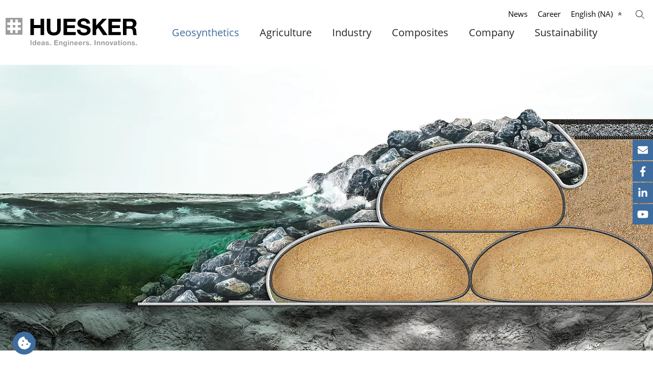

--- FILE ---
content_type: text/html; charset=utf-8
request_url: https://www.huesker.us/geosynthetics/applications/hydraulic-engineering/land-reclamation/
body_size: 21369
content:
<!DOCTYPE html>
<html dir="ltr" lang="en-US" class="no-js"><head><meta charset="utf-8"><!-- Konzeption, Design & Realisierung ITM Design GmbH Hauptstraße 43 48712 Gescher Tel: +49 (0) 2564 917 918 0 info@itm-design.com www.itm-design.com ------------------ This website is powered by TYPO3 - inspiring people to share! TYPO3 is a free open source Content Management Framework initially created by Kasper Skaarhoj and licensed under GNU/GPL. TYPO3 is copyright 1998-2026 of Kasper Skaarhoj. Extensions are copyright of their respective owners. Information and contribution at https://typo3.org/ --><link rel="icon" href="/typo3conf/ext/itm_template/Resources/Public/Images/favicon/favicon.ico" type="image/vnd.microsoft.icon"><title>Simplified land reclamation with HUESKER geotextiles</title><meta name="generator" content="TYPO3 CMS"><meta name="description" content="✔High robustness ✔Easy underwater installation ✔Elimination of potential failure mechanisms // Long-term improvement in the stability of structures on newly reclaimed land thanks to the erosion-resistant containment of earthworks materials. "><meta name="author" content="ITM design Werbeagentur, Gescher"><meta name="viewport" content="width=device-width, initial-scale=1"><meta name="keywords" content="New land reclamation, landfill, embankments, drainage ditches, damming, expansion of harbor facilities, creation of new land, land scarcity, Coastal reclamation, dredging, land development, soil stabilization, wetland restoration, artificial islands, shoreline expansion, environmental impact, sediment management, reclamation projects, sustainable development, marine engineering, habitat creation, erosion control, waterfront development"><meta property="og:type" content="website"><meta property="og:image" content="https://www.huesker.us/typo3conf/ext/itm_template/Resources/Public/Images/logo.svg"><meta name="twitter:card" content="summary"><meta name="google-site-verification" content="659g98f0Jn9BSedbFIK8gqs9Q7mbEos9rdkNJfuFqDI"><script src="/typo3temp/assets/compressed/iframemanager-min.js.gzip?1769467060" defer></script><script src="/typo3temp/assets/compressed/consent-min.js.gzip?1769467060" defer></script><style type="text/css">@charset 'UTF-8';.slick-slider{position:relative;display:block;box-sizing:border-box;-webkit-user-select:none;-moz-user-select:none;-ms-user-select:none;user-select:none;-webkit-touch-callout:none;-khtml-user-select:none;-ms-touch-action:pan-y;touch-action:pan-y;-webkit-tap-highlight-color:transparent}.slick-list{position:relative;display:block;overflow:hidden;margin:0;padding:0}.slick-slider .slick-list,.slick-slider .slick-track{-webkit-transform:translate3d(0, 0, 0);-moz-transform:translate3d(0, 0, 0);-ms-transform:translate3d(0, 0, 0);-o-transform:translate3d(0, 0, 0);transform:translate3d(0, 0, 0)}.slick-track{position:relative;top:0;left:0;display:block;margin-left:auto;margin-right:auto}.slick-track:after,.slick-track:before{display:table;content:''}.slick-track:after{clear:both}.slick-slide{display:none;float:left;height:100%;min-height:1px}.slick-initialized .slick-slide,.slick-slide img{display:block}@font-face{font-family:'slick';font-weight:normal;font-style:normal;src:url(/typo3conf/ext/itm_template/Resources/Public/Fonts/slick-carousel/slick/slick.eot);src:url(/typo3conf/ext/itm_template/Resources/Public/Fonts/slick-carousel/slick/slick.eot?#iefix) format('embedded-opentype'),url(/typo3conf/ext/itm_template/Resources/Public/Fonts/slick-carousel/slick/slick.woff) format('woff'),url(/typo3conf/ext/itm_template/Resources/Public/Fonts/slick-carousel/slick/slick.ttf) format('truetype'),url(/typo3conf/ext/itm_template/Resources/Public/Fonts/slick-carousel/slick/slick.svg#slick) format('svg')}@font-face{font-family:"Font Awesome 5 Brands";font-style:normal;font-weight:normal;font-display:swap;src:url(/typo3conf/ext/itm_template/Resources/Public/Fonts/fortawesome/fontawesome-free/webfa-brands-400.eot);src:url(/typo3conf/ext/itm_template/Resources/Public/Fonts/fortawesome/fontawesome-free/webfa-brands-400.eot?#iefix) format("embedded-opentype"),url(/typo3conf/ext/itm_template/Resources/Public/Fonts/fortawesome/fontawesome-free/webfa-brands-400.woff2) format("woff2"),url(/typo3conf/ext/itm_template/Resources/Public/Fonts/fortawesome/fontawesome-free/webfa-brands-400.woff) format("woff"),url(/typo3conf/ext/itm_template/Resources/Public/Fonts/fortawesome/fontawesome-free/webfa-brands-400.ttf) format("truetype"),url(/typo3conf/ext/itm_template/Resources/Public/Fonts/fortawesome/fontawesome-free/webfa-brands-400.svg#fontawesome) format("svg")}@font-face{font-family:"Font Awesome 5 Free";font-style:normal;font-weight:400;font-display:swap;src:url(/typo3conf/ext/itm_template/Resources/Public/Fonts/fortawesome/fontawesome-free/webfa-regular-400.eot);src:url(/typo3conf/ext/itm_template/Resources/Public/Fonts/fortawesome/fontawesome-free/webfa-regular-400.eot?#iefix) format("embedded-opentype"),url(/typo3conf/ext/itm_template/Resources/Public/Fonts/fortawesome/fontawesome-free/webfa-regular-400.woff2) format("woff2"),url(/typo3conf/ext/itm_template/Resources/Public/Fonts/fortawesome/fontawesome-free/webfa-regular-400.woff) format("woff"),url(/typo3conf/ext/itm_template/Resources/Public/Fonts/fortawesome/fontawesome-free/webfa-regular-400.ttf) format("truetype"),url(/typo3conf/ext/itm_template/Resources/Public/Fonts/fortawesome/fontawesome-free/webfa-regular-400.svg#fontawesome) format("svg")}@font-face{font-family:"Font Awesome 5 Free";font-style:normal;font-weight:900;font-display:swap;src:url(/typo3conf/ext/itm_template/Resources/Public/Fonts/fortawesome/fontawesome-free/webfa-solid-900.eot);src:url(/typo3conf/ext/itm_template/Resources/Public/Fonts/fortawesome/fontawesome-free/webfa-solid-900.eot?#iefix) format("embedded-opentype"),url(/typo3conf/ext/itm_template/Resources/Public/Fonts/fortawesome/fontawesome-free/webfa-solid-900.woff2) format("woff2"),url(/typo3conf/ext/itm_template/Resources/Public/Fonts/fortawesome/fontawesome-free/webfa-solid-900.woff) format("woff"),url(/typo3conf/ext/itm_template/Resources/Public/Fonts/fortawesome/fontawesome-free/webfa-solid-900.ttf) format("truetype"),url(/typo3conf/ext/itm_template/Resources/Public/Fonts/fortawesome/fontawesome-free/webfa-solid-900.svg#fontawesome) format("svg")}@font-face{font-family:"Open Sans";font-style:normal;font-weight:300;font-display:swap;src:local(""),url(/typo3conf/ext/itm_template/Resources/Public/Fonts/open-sans-v18-latin-300.woff2) format("woff2"),url(/typo3conf/ext/itm_template/Resources/Public/Fonts/open-sans-v18-latin-300.woff) format("woff")}@font-face{font-family:"Open Sans";font-style:normal;font-weight:400;font-display:swap;src:local(""),url(/typo3conf/ext/itm_template/Resources/Public/Fonts/open-sans-v18-latin-regular.woff2) format("woff2"),url(/typo3conf/ext/itm_template/Resources/Public/Fonts/open-sans-v18-latin-regular.woff) format("woff")}@font-face{font-family:"Open Sans";font-style:italic;font-weight:300;font-display:swap;src:local(""),url(/typo3conf/ext/itm_template/Resources/Public/Fonts/open-sans-v18-latin-300italic.woff2) format("woff2"),url(/typo3conf/ext/itm_template/Resources/Public/Fonts/open-sans-v18-latin-300italic.woff) format("woff")}@font-face{font-family:"Open Sans";font-style:italic;font-weight:400;font-display:swap;src:local(""),url(/typo3conf/ext/itm_template/Resources/Public/Fonts/open-sans-v18-latin-italic.woff2) format("woff2"),url(/typo3conf/ext/itm_template/Resources/Public/Fonts/open-sans-v18-latin-italic.woff) format("woff")}@font-face{font-family:"Open Sans";font-style:normal;font-weight:600;font-display:swap;src:local(""),url(/typo3conf/ext/itm_template/Resources/Public/Fonts/open-sans-v18-latin-600.woff2) format("woff2"),url(/typo3conf/ext/itm_template/Resources/Public/Fonts/open-sans-v18-latin-600.woff) format("woff")}@font-face{font-family:"Open Sans";font-style:italic;font-weight:600;font-display:swap;src:local(""),url(/typo3conf/ext/itm_template/Resources/Public/Fonts/open-sans-v18-latin-600italic.woff2) format("woff2"),url(/typo3conf/ext/itm_template/Resources/Public/Fonts/open-sans-v18-latin-600italic.woff) format("woff")}@font-face{font-family:"Open Sans";font-style:normal;font-weight:700;font-display:swap;src:local(""),url(/typo3conf/ext/itm_template/Resources/Public/Fonts/open-sans-v18-latin-700.woff2) format("woff2"),url(/typo3conf/ext/itm_template/Resources/Public/Fonts/open-sans-v18-latin-700.woff) format("woff")}@font-face{font-family:"Open Sans";font-style:italic;font-weight:700;font-display:swap;src:local(""),url(/typo3conf/ext/itm_template/Resources/Public/Fonts/open-sans-v18-latin-700italic.woff2) format("woff2"),url(/typo3conf/ext/itm_template/Resources/Public/Fonts/open-sans-v18-latin-700italic.woff) format("woff")}@font-face{font-family:"Cocogoose W05 Letterpress";font-display:swap;src:url(/typo3conf/ext/itm_template/Resources/Public/Fonts/ce5ac9b2-b6dd-4e62-a98d-c5e286c0c70c.woff2) format("woff2"),url(/typo3conf/ext/itm_template/Resources/Public/Fonts/be27a194-218b-49c9-87d0-4392c3f1d76d.woff) format("woff")}*,*::after,*::before{box-sizing:border-box}body{font-family:"Open Sans",sans-serif;font-weight:400;color:#000;background-color:#fff;-webkit-text-size-adjust:100%;-webkit-tap-highlight-color:transparent;overflow-y:scroll;overflow-x:hidden;font-size:0.9375rem;line-height:24px}.h1,h1{margin-top:0;font-size:25px;font-weight:700;line-height:33px;margin-bottom:12px;letter-spacing:1px}p{margin-top:0;margin-bottom:1rem}ul{padding-left:2rem;margin-top:0;margin-bottom:1rem}ul ul{margin-bottom:0}strong{font-weight:bolder}a{color:#0d6efd;text-decoration:underline}figure{margin:0}img{vertical-align:middle}button{border-radius:0;margin:0;font-family:inherit;font-size:inherit;line-height:inherit;text-transform:none}[type=button],button{-webkit-appearance:button}[type=button]:not(:disabled),button:not(:disabled){cursor:pointer}::-moz-focus-inner{padding:0;border-style:none}::-webkit-datetime-edit-day-field,::-webkit-datetime-edit-fields-wrapper,::-webkit-datetime-edit-hour-field,::-webkit-datetime-edit-minute,::-webkit-datetime-edit-month-field,::-webkit-datetime-edit-text,::-webkit-datetime-edit-year-field{padding:0}::-webkit-inner-spin-button{height:auto}::-webkit-search-decoration{-webkit-appearance:none}::-webkit-color-swatch-wrapper{padding:0}::file-selector-button{font:inherit}::-webkit-file-upload-button{font:inherit;-webkit-appearance:button}.img-fluid{max-width:100%;height:auto;width:auto}.container{width:100%;padding-right:var(--bs-gutter-x, 0.75rem);padding-left:var(--bs-gutter-x, 0.75rem);margin-right:auto;margin-left:auto}.row{--bs-gutter-x:1.5rem;--bs-gutter-y:0;display:flex;flex-wrap:wrap;margin-top:calc(var(--bs-gutter-y)*-1);margin-right:calc(var(--bs-gutter-x)/-2);margin-left:calc(var(--bs-gutter-x)/-2)}.row>*{flex-shrink:0;width:100%;max-width:100%;padding-right:calc(var(--bs-gutter-x)/2);padding-left:calc(var(--bs-gutter-x)/2);margin-top:var(--bs-gutter-y)}.col-auto{flex:0 0 auto;width:auto}.col-1{flex:0 0 auto;width:8.3333333333%}.col-2{flex:0 0 auto;width:16.6666666667%}.col-3{flex:0 0 auto;width:25%}.col-4{flex:0 0 auto;width:33.3333333333%}.col-5{flex:0 0 auto;width:41.6666666667%}.col-6{flex:0 0 auto;width:50%}.col-7{flex:0 0 auto;width:58.3333333333%}.col-8{flex:0 0 auto;width:66.6666666667%}.col-9{flex:0 0 auto;width:75%}.col-10{flex:0 0 auto;width:83.3333333333%}.col-11{flex:0 0 auto;width:91.6666666667%}.col-12{flex:0 0 auto;width:100%}.col-form-label{padding-top:calc(0.375rem + 1px);padding-bottom:calc(0.375rem + 1px);margin-bottom:0;font-size:inherit;line-height:1.5}.col-form-label-lg{padding-top:calc(0.5rem + 1px);padding-bottom:calc(0.5rem + 1px);font-size:1.25rem}.col-form-label-sm{padding-top:calc(0.25rem + 1px);padding-bottom:calc(0.25rem + 1px);font-size:0.875rem}.btn-check{position:absolute;clip:rect(0, 0, 0, 0);pointer-events:none}.btn-check:disabled+.btn,.btn-check[disabled]+.btn{pointer-events:none;filter:none;opacity:.65}.btn{display:inline-block;font-weight:400;line-height:1.5;color:#000;text-align:center;text-decoration:none;vertical-align:middle;cursor:pointer;user-select:none;background-color:rgba(0,0,0,0);border:1px solid transparent;padding:.375rem .75rem;font-size:1rem;border-radius:.25rem;transition:color .15s ease-in-out,background-color .15s ease-in-out,border-color .15s ease-in-out,box-shadow .15s ease-in-out;font-weight:inherit}.btn:hover{color:#000}.btn-check:focus+.btn,.btn:focus{outline:0;box-shadow:0 0 0 .25rem rgba(13,110,253,.25)}.btn-check:active+.btn,.btn-check:checked+.btn,.btn.active,.btn:active{box-shadow:inset 0 3px 5px rgba(0,0,0,.125)}.btn-check:active+.btn:focus,.btn-check:checked+.btn:focus,.btn.active:focus,.btn:active:focus{box-shadow:0 0 0 .25rem rgba(13,110,253,.25),inset 0 3px 5px rgba(0,0,0,.125)}.btn.disabled,.btn:disabled{pointer-events:none;opacity:.65;box-shadow:none}.btn-primary{color:#fff;background-color:#0d6efd;border-color:#0d6efd;box-shadow:inset 0 1px 0 rgba(255,255,255,.15),0 1px 1px rgba(0,0,0,.075)}.btn-primary:hover{color:#fff;background-color:#0b5ed7;border-color:#0a58ca}.btn-check:focus+.btn-primary,.btn-primary:focus{color:#fff;background-color:#0b5ed7;border-color:#0a58ca;box-shadow:inset 0 1px 0 rgba(255,255,255,.15),0 1px 1px rgba(0,0,0,.075),0 0 0 .25rem rgba(49,132,253,.5)}.btn-check:active+.btn-primary,.btn-check:checked+.btn-primary,.btn-primary.active,.btn-primary:active{color:#fff;background-color:#0a58ca;border-color:#0a53be}.btn-check:active+.btn-primary:focus,.btn-check:checked+.btn-primary:focus,.btn-primary.active:focus,.btn-primary:active:focus{box-shadow:inset 0 3px 5px rgba(0,0,0,.125),0 0 0 .25rem rgba(49,132,253,.5)}.btn-primary.disabled,.btn-primary:disabled{color:#fff;background-color:#0d6efd;border-color:#0d6efd}.btn-secondary{color:#fff;background-color:#6c757d;border-color:#6c757d;box-shadow:inset 0 1px 0 rgba(255,255,255,.15),0 1px 1px rgba(0,0,0,.075)}.btn-secondary:hover{color:#fff;background-color:#5c636a;border-color:#565e64}.btn-check:focus+.btn-secondary,.btn-secondary:focus{color:#fff;background-color:#5c636a;border-color:#565e64;box-shadow:inset 0 1px 0 rgba(255,255,255,.15),0 1px 1px rgba(0,0,0,.075),0 0 0 .25rem rgba(130,138,145,.5)}.btn-check:active+.btn-secondary,.btn-check:checked+.btn-secondary,.btn-secondary.active,.btn-secondary:active{color:#fff;background-color:#565e64;border-color:#51585e}.btn-check:active+.btn-secondary:focus,.btn-check:checked+.btn-secondary:focus,.btn-secondary.active:focus,.btn-secondary:active:focus{box-shadow:inset 0 3px 5px rgba(0,0,0,.125),0 0 0 .25rem rgba(130,138,145,.5)}.btn-secondary.disabled,.btn-secondary:disabled{color:#fff;background-color:#6c757d;border-color:#6c757d}.btn-success{color:#fff;background-color:#198754;border-color:#198754;box-shadow:inset 0 1px 0 rgba(255,255,255,.15),0 1px 1px rgba(0,0,0,.075)}.btn-success:hover{color:#fff;background-color:#157347;border-color:#146c43}.btn-check:focus+.btn-success,.btn-success:focus{color:#fff;background-color:#157347;border-color:#146c43;box-shadow:inset 0 1px 0 rgba(255,255,255,.15),0 1px 1px rgba(0,0,0,.075),0 0 0 .25rem rgba(60,153,110,.5)}.btn-check:active+.btn-success,.btn-check:checked+.btn-success,.btn-success.active,.btn-success:active{color:#fff;background-color:#146c43;border-color:#13653f}.btn-check:active+.btn-success:focus,.btn-check:checked+.btn-success:focus,.btn-success.active:focus,.btn-success:active:focus{box-shadow:inset 0 3px 5px rgba(0,0,0,.125),0 0 0 .25rem rgba(60,153,110,.5)}.btn-success.disabled,.btn-success:disabled{color:#fff;background-color:#198754;border-color:#198754}.btn-info{color:#000;background-color:#0dcaf0;border-color:#0dcaf0;box-shadow:inset 0 1px 0 rgba(255,255,255,.15),0 1px 1px rgba(0,0,0,.075)}.btn-info:hover{color:#000;background-color:#31d2f2;border-color:#25cff2}.btn-check:focus+.btn-info,.btn-info:focus{color:#000;background-color:#31d2f2;border-color:#25cff2;box-shadow:inset 0 1px 0 rgba(255,255,255,.15),0 1px 1px rgba(0,0,0,.075),0 0 0 .25rem rgba(11,172,204,.5)}.btn-check:active+.btn-info,.btn-check:checked+.btn-info,.btn-info.active,.btn-info:active{color:#000;background-color:#3dd5f3;border-color:#25cff2}.btn-check:active+.btn-info:focus,.btn-check:checked+.btn-info:focus,.btn-info.active:focus,.btn-info:active:focus{box-shadow:inset 0 3px 5px rgba(0,0,0,.125),0 0 0 .25rem rgba(11,172,204,.5)}.btn-info.disabled,.btn-info:disabled{color:#000;background-color:#0dcaf0;border-color:#0dcaf0}.btn-warning{color:#000;background-color:#ffc107;border-color:#ffc107;box-shadow:inset 0 1px 0 rgba(255,255,255,.15),0 1px 1px rgba(0,0,0,.075)}.btn-warning:hover{color:#000;background-color:#ffca2c;border-color:#ffc720}.btn-check:focus+.btn-warning,.btn-warning:focus{color:#000;background-color:#ffca2c;border-color:#ffc720;box-shadow:inset 0 1px 0 rgba(255,255,255,.15),0 1px 1px rgba(0,0,0,.075),0 0 0 .25rem rgba(217,164,6,.5)}.btn-check:active+.btn-warning,.btn-check:checked+.btn-warning,.btn-warning.active,.btn-warning:active{color:#000;background-color:#ffcd39;border-color:#ffc720}.btn-check:active+.btn-warning:focus,.btn-check:checked+.btn-warning:focus,.btn-warning.active:focus,.btn-warning:active:focus{box-shadow:inset 0 3px 5px rgba(0,0,0,.125),0 0 0 .25rem rgba(217,164,6,.5)}.btn-warning.disabled,.btn-warning:disabled{color:#000;background-color:#ffc107;border-color:#ffc107}.btn-danger{color:#fff;background-color:#dc3545;border-color:#dc3545;box-shadow:inset 0 1px 0 rgba(255,255,255,.15),0 1px 1px rgba(0,0,0,.075)}.btn-danger:hover{color:#fff;background-color:#bb2d3b;border-color:#b02a37}.btn-check:focus+.btn-danger,.btn-danger:focus{color:#fff;background-color:#bb2d3b;border-color:#b02a37;box-shadow:inset 0 1px 0 rgba(255,255,255,.15),0 1px 1px rgba(0,0,0,.075),0 0 0 .25rem rgba(225,83,97,.5)}.btn-check:active+.btn-danger,.btn-check:checked+.btn-danger,.btn-danger.active,.btn-danger:active{color:#fff;background-color:#b02a37;border-color:#a52834}.btn-check:active+.btn-danger:focus,.btn-check:checked+.btn-danger:focus,.btn-danger.active:focus,.btn-danger:active:focus{box-shadow:inset 0 3px 5px rgba(0,0,0,.125),0 0 0 .25rem rgba(225,83,97,.5)}.btn-danger.disabled,.btn-danger:disabled{color:#fff;background-color:#dc3545;border-color:#dc3545}.btn-light{color:#000;background-color:#f8f9fa;border-color:#f8f9fa;box-shadow:inset 0 1px 0 rgba(255,255,255,.15),0 1px 1px rgba(0,0,0,.075)}.btn-light:hover{color:#000;background-color:#f9fafb;border-color:#f9fafb}.btn-check:focus+.btn-light,.btn-light:focus{color:#000;background-color:#f9fafb;border-color:#f9fafb;box-shadow:inset 0 1px 0 rgba(255,255,255,.15),0 1px 1px rgba(0,0,0,.075),0 0 0 .25rem rgba(211,212,213,.5)}.btn-check:active+.btn-light,.btn-check:checked+.btn-light,.btn-light.active,.btn-light:active{color:#000;background-color:#f9fafb;border-color:#f9fafb}.btn-check:active+.btn-light:focus,.btn-check:checked+.btn-light:focus,.btn-light.active:focus,.btn-light:active:focus{box-shadow:inset 0 3px 5px rgba(0,0,0,.125),0 0 0 .25rem rgba(211,212,213,.5)}.btn-light.disabled,.btn-light:disabled{color:#000;background-color:#f8f9fa;border-color:#f8f9fa}.btn-dark{color:#fff;background-color:#212529;border-color:#212529;box-shadow:inset 0 1px 0 rgba(255,255,255,.15),0 1px 1px rgba(0,0,0,.075)}.btn-dark:hover{color:#fff;background-color:#1c1f23;border-color:#1a1e21}.btn-check:focus+.btn-dark,.btn-dark:focus{color:#fff;background-color:#1c1f23;border-color:#1a1e21;box-shadow:inset 0 1px 0 rgba(255,255,255,.15),0 1px 1px rgba(0,0,0,.075),0 0 0 .25rem rgba(66,70,73,.5)}.btn-check:active+.btn-dark,.btn-check:checked+.btn-dark,.btn-dark.active,.btn-dark:active{color:#fff;background-color:#1a1e21;border-color:#191c1f}.btn-check:active+.btn-dark:focus,.btn-check:checked+.btn-dark:focus,.btn-dark.active:focus,.btn-dark:active:focus{box-shadow:inset 0 3px 5px rgba(0,0,0,.125),0 0 0 .25rem rgba(66,70,73,.5)}.btn-dark.disabled,.btn-dark:disabled{color:#fff;background-color:#212529;border-color:#212529}.btn-outline-primary{color:#0d6efd;border-color:#0d6efd}.btn-outline-primary:hover{color:#fff;background-color:#0d6efd;border-color:#0d6efd}.btn-check:focus+.btn-outline-primary,.btn-outline-primary:focus{box-shadow:0 0 0 .25rem rgba(13,110,253,.5)}.btn-check:active+.btn-outline-primary,.btn-check:checked+.btn-outline-primary,.btn-outline-primary.active,.btn-outline-primary.dropdown-toggle.show,.btn-outline-primary:active{color:#fff;background-color:#0d6efd;border-color:#0d6efd}.btn-check:active+.btn-outline-primary:focus,.btn-check:checked+.btn-outline-primary:focus,.btn-outline-primary.active:focus,.btn-outline-primary.dropdown-toggle.show:focus,.btn-outline-primary:active:focus{box-shadow:inset 0 3px 5px rgba(0,0,0,.125),0 0 0 .25rem rgba(13,110,253,.5)}.btn-outline-primary.disabled,.btn-outline-primary:disabled{color:#0d6efd;background-color:rgba(0,0,0,0)}.btn-outline-secondary{color:#6c757d;border-color:#6c757d}.btn-outline-secondary:hover{color:#fff;background-color:#6c757d;border-color:#6c757d}.btn-check:focus+.btn-outline-secondary,.btn-outline-secondary:focus{box-shadow:0 0 0 .25rem rgba(108,117,125,.5)}.btn-check:active+.btn-outline-secondary,.btn-check:checked+.btn-outline-secondary,.btn-outline-secondary.active,.btn-outline-secondary.dropdown-toggle.show,.btn-outline-secondary:active{color:#fff;background-color:#6c757d;border-color:#6c757d}.btn-check:active+.btn-outline-secondary:focus,.btn-check:checked+.btn-outline-secondary:focus,.btn-outline-secondary.active:focus,.btn-outline-secondary.dropdown-toggle.show:focus,.btn-outline-secondary:active:focus{box-shadow:inset 0 3px 5px rgba(0,0,0,.125),0 0 0 .25rem rgba(108,117,125,.5)}.btn-outline-secondary.disabled,.btn-outline-secondary:disabled{color:#6c757d;background-color:rgba(0,0,0,0)}.btn-outline-success{color:#198754;border-color:#198754}.btn-outline-success:hover{color:#fff;background-color:#198754;border-color:#198754}.btn-check:focus+.btn-outline-success,.btn-outline-success:focus{box-shadow:0 0 0 .25rem rgba(25,135,84,.5)}.btn-check:active+.btn-outline-success,.btn-check:checked+.btn-outline-success,.btn-outline-success.active,.btn-outline-success.dropdown-toggle.show,.btn-outline-success:active{color:#fff;background-color:#198754;border-color:#198754}.btn-check:active+.btn-outline-success:focus,.btn-check:checked+.btn-outline-success:focus,.btn-outline-success.active:focus,.btn-outline-success.dropdown-toggle.show:focus,.btn-outline-success:active:focus{box-shadow:inset 0 3px 5px rgba(0,0,0,.125),0 0 0 .25rem rgba(25,135,84,.5)}.btn-outline-success.disabled,.btn-outline-success:disabled{color:#198754;background-color:rgba(0,0,0,0)}.btn-outline-info{color:#0dcaf0;border-color:#0dcaf0}.btn-outline-info:hover{color:#000;background-color:#0dcaf0;border-color:#0dcaf0}.btn-check:focus+.btn-outline-info,.btn-outline-info:focus{box-shadow:0 0 0 .25rem rgba(13,202,240,.5)}.btn-check:active+.btn-outline-info,.btn-check:checked+.btn-outline-info,.btn-outline-info.active,.btn-outline-info.dropdown-toggle.show,.btn-outline-info:active{color:#000;background-color:#0dcaf0;border-color:#0dcaf0}.btn-check:active+.btn-outline-info:focus,.btn-check:checked+.btn-outline-info:focus,.btn-outline-info.active:focus,.btn-outline-info.dropdown-toggle.show:focus,.btn-outline-info:active:focus{box-shadow:inset 0 3px 5px rgba(0,0,0,.125),0 0 0 .25rem rgba(13,202,240,.5)}.btn-outline-info.disabled,.btn-outline-info:disabled{color:#0dcaf0;background-color:rgba(0,0,0,0)}.btn-outline-warning{color:#ffc107;border-color:#ffc107}.btn-outline-warning:hover{color:#000;background-color:#ffc107;border-color:#ffc107}.btn-check:focus+.btn-outline-warning,.btn-outline-warning:focus{box-shadow:0 0 0 .25rem rgba(255,193,7,.5)}.btn-check:active+.btn-outline-warning,.btn-check:checked+.btn-outline-warning,.btn-outline-warning.active,.btn-outline-warning.dropdown-toggle.show,.btn-outline-warning:active{color:#000;background-color:#ffc107;border-color:#ffc107}.btn-check:active+.btn-outline-warning:focus,.btn-check:checked+.btn-outline-warning:focus,.btn-outline-warning.active:focus,.btn-outline-warning.dropdown-toggle.show:focus,.btn-outline-warning:active:focus{box-shadow:inset 0 3px 5px rgba(0,0,0,.125),0 0 0 .25rem rgba(255,193,7,.5)}.btn-outline-warning.disabled,.btn-outline-warning:disabled{color:#ffc107;background-color:rgba(0,0,0,0)}.btn-outline-danger{color:#dc3545;border-color:#dc3545}.btn-outline-danger:hover{color:#fff;background-color:#dc3545;border-color:#dc3545}.btn-check:focus+.btn-outline-danger,.btn-outline-danger:focus{box-shadow:0 0 0 .25rem rgba(220,53,69,.5)}.btn-check:active+.btn-outline-danger,.btn-check:checked+.btn-outline-danger,.btn-outline-danger.active,.btn-outline-danger.dropdown-toggle.show,.btn-outline-danger:active{color:#fff;background-color:#dc3545;border-color:#dc3545}.btn-check:active+.btn-outline-danger:focus,.btn-check:checked+.btn-outline-danger:focus,.btn-outline-danger.active:focus,.btn-outline-danger.dropdown-toggle.show:focus,.btn-outline-danger:active:focus{box-shadow:inset 0 3px 5px rgba(0,0,0,.125),0 0 0 .25rem rgba(220,53,69,.5)}.btn-outline-danger.disabled,.btn-outline-danger:disabled{color:#dc3545;background-color:rgba(0,0,0,0)}.btn-outline-light{color:#f8f9fa;border-color:#f8f9fa}.btn-outline-light:hover{color:#000;background-color:#f8f9fa;border-color:#f8f9fa}.btn-check:focus+.btn-outline-light,.btn-outline-light:focus{box-shadow:0 0 0 .25rem rgba(248,249,250,.5)}.btn-check:active+.btn-outline-light,.btn-check:checked+.btn-outline-light,.btn-outline-light.active,.btn-outline-light.dropdown-toggle.show,.btn-outline-light:active{color:#000;background-color:#f8f9fa;border-color:#f8f9fa}.btn-check:active+.btn-outline-light:focus,.btn-check:checked+.btn-outline-light:focus,.btn-outline-light.active:focus,.btn-outline-light.dropdown-toggle.show:focus,.btn-outline-light:active:focus{box-shadow:inset 0 3px 5px rgba(0,0,0,.125),0 0 0 .25rem rgba(248,249,250,.5)}.btn-outline-light.disabled,.btn-outline-light:disabled{color:#f8f9fa;background-color:rgba(0,0,0,0)}.btn-outline-dark{color:#212529;border-color:#212529}.btn-outline-dark:hover{color:#fff;background-color:#212529;border-color:#212529}.btn-check:focus+.btn-outline-dark,.btn-outline-dark:focus{box-shadow:0 0 0 .25rem rgba(33,37,41,.5)}.btn-check:active+.btn-outline-dark,.btn-check:checked+.btn-outline-dark,.btn-outline-dark.active,.btn-outline-dark.dropdown-toggle.show,.btn-outline-dark:active{color:#fff;background-color:#212529;border-color:#212529}.btn-check:active+.btn-outline-dark:focus,.btn-check:checked+.btn-outline-dark:focus,.btn-outline-dark.active:focus,.btn-outline-dark.dropdown-toggle.show:focus,.btn-outline-dark:active:focus{box-shadow:inset 0 3px 5px rgba(0,0,0,.125),0 0 0 .25rem rgba(33,37,41,.5)}.btn-outline-dark.disabled,.btn-outline-dark:disabled{color:#212529;background-color:rgba(0,0,0,0)}.btn-link{font-weight:400;color:#0d6efd;text-decoration:underline}.btn-link:hover{color:#0a58ca}.btn-link.disabled,.btn-link:disabled{color:#6c757d}.btn-lg{padding:.5rem 1rem;font-size:1.25rem;border-radius:.3rem}.btn-sm{padding:.25rem .5rem;font-size:0.875rem;border-radius:.2rem}.collapse:not(.show){display:none}.dropdown{position:relative}.nav{display:flex;flex-wrap:wrap;padding-left:0;margin-bottom:0;list-style:none}.nav-link{display:block;padding:.5rem 1rem;text-decoration:none;transition:color .15s ease-in-out,background-color .15s ease-in-out,border-color .15s ease-in-out}.navbar{position:relative;display:flex;flex-wrap:wrap;align-items:center;justify-content:space-between;padding-top:.5rem;padding-bottom:.5rem}.navbar>.container{display:flex;flex-wrap:inherit;align-items:center;justify-content:space-between}.navbar-brand{padding-top:.3125rem;padding-bottom:.3125rem;margin-right:1rem;font-size:1.25rem;text-decoration:none;white-space:nowrap}.navbar-nav{display:flex;flex-direction:column;padding-left:0;margin-bottom:0;list-style:none}.navbar-nav .nav-link{padding-right:0;padding-left:0}.navbar-toggler{padding:.25rem .75rem;font-size:1.25rem;line-height:1;background-color:rgba(0,0,0,0);border:1px solid transparent;border-radius:.25rem;transition:box-shadow .15s ease-in-out}.btn-close{box-sizing:content-box;width:1em;height:1em;padding:.25em;color:#000;background:url("data:image/svg+xml,%3csvg xmlns=%27http://www.w3.org/2000/svg%27 viewBox=%270 0 16 16%27 fill=%27%23000%27%3e%3cpath d=%27M.293.293a1 1 0 011.414 0L8 6.586 14.293.293a1 1 0 111.414 1.414L9.414 8l6.293 6.293a1 1 0 01-1.414 1.414L8 9.414l-6.293 6.293a1 1 0 01-1.414-1.414L6.586 8 .293 1.707a1 1 0 010-1.414z%27/%3e%3c/svg%3e") center/1em auto no-repeat rgba(0,0,0,0);border:0;border-radius:.25rem;opacity:.5}.btn-close:hover{color:#000;text-decoration:none;opacity:.75}.btn-close:focus{outline:0;box-shadow:0 0 0 .25rem rgba(13,110,253,.25);opacity:1}.btn-close.disabled,.btn-close:disabled{pointer-events:none;user-select:none;opacity:.25}.btn-close-white{filter:invert(1) grayscale(100%) brightness(200%)}.ce-textpic.ce-intext::after{display:block;clear:both;content:""}.d-none{display:none!important}.text-center{text-align:center!important}.fa,.fas{-moz-osx-font-smoothing:grayscale;-webkit-font-smoothing:antialiased;display:inline-block;font-style:normal;font-variant:normal;text-rendering:auto;line-height:1;font-family:"Font Awesome 5 Free";font-weight:900}.fa-cookie-bite:before{content:""}.fa-envelope:before{content:""}.fa-fax:before{content:""}.fa-phone:before{content:""}html{font-size:15px;height:100%}body,html{margin:0;padding:0;background-position:right bottom;background-attachment:fixed;background-size:100%}body.language-0 .top-menu .navigation .sub-nav .nav .nav-item:last-child{margin-left:15px}:focus{outline:0}.small.h1,h1.small{font-size:20px;line-height:28px}.middle.h1,h1.middle{font-size:23px;line-height:27px}.h1 strong,h1 strong{font-weight:700}.btn.btn-primary{position:relative;background-color:rgba(0,0,0,0);font-size:13px;line-height:20px;color:#000;padding:5px 10px;border-color:#000;border-radius:0;box-shadow:none}.btn.btn-primary:after{content:"»";display:inline-block;margin-left:8px}.btn.btn-primary:hover{color:inherit;background-color:rgba(255,255,255,.3);text-decoration:none!important}.btn.btn-primary:focus{box-shadow:none}.btn.btn-primary.btn-full{background-color:rgba(255,255,255,.3)}.btn.btn-primary.btn-blue{background:#3e6c9e;color:#fff;border-color:#3e6c9e}.btn.btn-primary.btn-blue:hover{background:#305379;border-color:#305379}.btn.btn-secondary{position:relative;background-color:rgba(0,0,0,0);font-size:13px;line-height:20px;color:#000;padding:5px 10px;border-color:#000;border-radius:0;box-shadow:none}.btn.btn-secondary:after{content:"»";display:inline-block;margin-left:8px}.btn.btn-secondary:hover{color:#fff;background-color:rgba(0,0,0,.3)}.btn.btn-secondary:focus{box-shadow:none}.btn.btn-fortrac-block,.btn.btn-fortrac-gabion,.btn.btn-fortrac-nature,.btn.btn-fortrac-panel{display:inline-flex;justify-content:center;align-items:center;background-color:#fff;color:#000;letter-spacing:2px;margin:10px 10px 10px 0}.btn.btn-fortrac-block:before,.btn.btn-fortrac-gabion:before,.btn.btn-fortrac-nature:before,.btn.btn-fortrac-panel:before{content:"";display:block;width:24px;height:24px;margin-right:10px;background-image:url(/typo3conf/ext/itm_template/Resources/Public/Images/Layout/fortrac_icon_nature.jpg);background-size:cover}.btn.btn-fortrac-block strong,.btn.btn-fortrac-gabion strong,.btn.btn-fortrac-nature strong,.btn.btn-fortrac-panel strong{padding-left:5px}.btn.btn-fortrac-block:hover,.btn.btn-fortrac-gabion:hover,.btn.btn-fortrac-nature:hover,.btn.btn-fortrac-panel:hover{color:#000}.btn.btn-fortrac-gabion:before{background-image:url(/typo3conf/ext/itm_template/Resources/Public/Images/Layout/fortrac_icon_gabion.jpg)}.btn.btn-fortrac-block:before{background-image:url(/typo3conf/ext/itm_template/Resources/Public/Images/Layout/fortrac_icon_block.jpg)}.btn.btn-fortrac-panel:before{background-image:url(/typo3conf/ext/itm_template/Resources/Public/Images/Layout/fortrac_icon_panel.jpg)}.btn.btn-ecoline{position:relative;background-color:#94c11f;color:#fff;font-size:20px;font-weight:700;padding:5px 10px;border-color:#94c11f;border-radius:0;box-shadow:none}.btn.btn-ecoline:after{content:"»";display:inline-block;margin-left:8px}.btn.btn-ecoline:hover{color:#000;background-color:rgba(0,0,0,0)}.btn.btn-umwelttechnik-orange{position:relative;background-color:#f1923f;font-size:15px;line-height:20px;color:#fff;font-weight:700;text-transform:uppercase;padding:7px 15px;border:unset;border-radius:0;box-shadow:none}.btn.btn-umwelttechnik-orange:hover{color:#fff;text-decoration:none!important}.btn.btn-umwelttechnik-orange:focus{box-shadow:none}.btn.btn-umwelttechnik-gray{position:relative;background-color:#e5e5e5;font-size:15px;line-height:20px;color:#002d53!important;font-weight:700;text-transform:uppercase;padding:7px 15px;border:unset;border-radius:0;box-shadow:none}.btn.btn-umwelttechnik-gray:hover{color:#002d53!important;text-decoration:none!important}.btn.btn-umwelttechnik-gray:focus{box-shadow:none}.ce-headline-center{text-align:center}.frame-type-textmedia .ce-textpic .ce-gallery .ce-row .ce-column{padding:6px}.frame-space-after-extra-small{padding-bottom:15px}.frame-space-after-small{padding-bottom:30px}.frame-space-after-medium{padding-bottom:45px}.frame-space-after-large{padding-bottom:60px}.frame-space-after-extra-large{padding-bottom:75px}.frame-space-before-extra-small{padding-top:15px}.frame-space-before-small{padding-top:30px}.frame-space-before-medium{padding-top:45px}.frame-space-before-large{padding-top:60px}.frame-space-before-extra-large{padding-top:75px}.css-space-after-extra-small{padding-bottom:15px}.css-space-after-small{padding-bottom:25px}.css-space-after-medium{padding-bottom:35px}.css-space-after-large{padding-bottom:45px}.css-space-after-extra-large{padding-bottom:70px}.css-space-before-extra-small{padding-top:15px}.css-space-before-small{padding-top:25px}.css-space-before-medium{padding-top:35px}.css-space-before-large{padding-top:45px}.css-space-before-extra-large{padding-top:70px}img:not(.img-svg){max-width:100%;height:auto}.breadcrumb-wrap{position:relative;background-color:#fff}p:last-child{margin-bottom:0}header .brand-logo{width:31px;max-width:inherit}header .logo{max-width:120px;margin-left:12px}header#navigation{top:-98px;left:0;right:0;z-index:5;-webkit-transition:1s;-moz-transition:1s;-ms-transition:1s;-o-transition:1s;transition:1s}header#navigation .language-menu{display:none;background-color:#3e6c9e}header#navigation .language-menu .menu-language{display:flex;flex-wrap:wrap;padding:15px 0;margin-bottom:0;list-style:none}header#navigation .language-menu .menu-language li{font-size:12px;color:#fff;padding:0 5px}header#navigation .language-menu .menu-language li:after{content:"|";margin:0 10px}header#navigation .language-menu .menu-language li:last-child:after{content:unset}header#navigation .language-menu .menu-language li.active{font-weight:bold}header#navigation .language-menu .menu-language li a{color:#fff;text-decoration:none}header#navigation .top-menu .container{position:relative}header#navigation .top-menu .container .navigation{position:absolute;top:8px;right:12px;display:flex;z-index:6;-webkit-transition:.5s;-moz-transition:.5s;-ms-transition:.5s;-o-transition:.5s;transition:.5s}header#navigation .top-menu .container .navigation .sub-nav .nav .nav-item:nth-child(2){margin-right:0}header#navigation .top-menu .container .navigation .sub-nav .nav .nav-item:nth-child(2) a,header#navigation .top-menu .container .navigation .sub-nav .nav .nav-item:nth-child(3) a{padding:5px}header#navigation .top-menu .nav .nav-item{margin-right:20px}header#navigation .top-menu .nav .nav-item:last-child{margin-right:0}header#navigation .top-menu .nav .nav-item.language-select .nav-link{position:relative;padding-right:20px;margin-left:20px}header#navigation .top-menu .nav .nav-item.language-select .nav-link:after{content:"»";position:absolute;top:0;right:5px;-moz-transform:rotate(-90deg);-webkit-transform:rotate(-90deg);-o-transform:rotate(-90deg);-ms-transform:rotate(-90deg);transform:rotate(-90deg)}header#navigation .top-menu .nav .nav-item .nav-link{color:#000;font-size:15px;line-height:24px;padding:0}header#navigation .navbar{background-color:#fff;padding:40px 0 7px;box-shadow:none;z-index:5}header#navigation .navbar .container{position:static;display:flex;flex-wrap:nowrap;justify-content:flex-start}header#navigation .navbar .container .nav-bars{display:flex;justify-content:flex-end;width:100%}header#navigation .navbar .navbar-brand{position:relative;display:flex;align-items:flex-start;padding:0;margin:0}header#navigation .navbar .navbar-brand img:first-child{width:31px;max-width:inherit}header#navigation .navbar .navbar-brand img:last-child{max-width:120px;margin-left:12px}header#navigation .navbar .navbar-toggler{padding:13px;border:none}header#navigation .navbar .navbar-toggler.collapsed .icon-bar:nth-of-type(1){transform:rotate(0)}header#navigation .navbar .navbar-toggler.collapsed .icon-bar:nth-of-type(2){opacity:1}header#navigation .navbar .navbar-toggler.collapsed .icon-bar:nth-of-type(3){transform:rotate(0)}header#navigation .navbar .navbar-toggler .icon-bar{display:block;width:22px;height:2px;background:#000;border-radius:1px;margin:4px 0;transition:.2s}header#navigation .navbar .navbar-toggler .icon-bar:nth-of-type(1){transform:rotate(45deg);transform-origin:10% 10%}header#navigation .navbar .navbar-toggler .icon-bar:nth-of-type(2){opacity:0}header#navigation .navbar .navbar-toggler .icon-bar:nth-of-type(3){transform:rotate(-45deg);transform-origin:10% 90%}header#navigation .navbar .navbar-toggleable{background-color:#fff;max-height:calc(100vh - 103px);overflow:auto;height:100vh!important;display:block!important;transform:translateX(-100%);transition:.5s ease-in-out;position:absolute;top:100%;right:0;left:0}header#navigation .navbar .navbar-nav{height:100%;position:relative;overflow:hidden;flex-wrap:nowrap}header#navigation .navbar .navbar-nav .nav-item.dropdown>.dropdown-wrap>.nav>.nav-item.dropdown>.dropdown-wrap>.nav{width:100%}header#navigation .navbar .nav>.nav-item>.nav-link{display:block;color:#212529;padding:14px 12px;border-bottom:1px solid #e6e6e6}header#navigation .navbar .dropdown{position:static}header#navigation .navbar .dropdown .nav-link{position:relative}header#navigation .navbar .dropdown .nav{flex-direction:column;flex-wrap:nowrap}header#navigation .navbar .dropdown .nav>.nav-item{margin-right:0}header#navigation .navbar .dropdown .nav>.nav-item>.nav-link{padding:14px 12px;border-bottom:1px solid #e6e6e6}header#navigation .navbar .dropdown>.nav-link{position:relative;margin-right:0;border-bottom:1px solid #212529}header#navigation .navbar .dropdown>.nav-link>.trigger{border-left:1px solid #e6e6e6;cursor:pointer;display:flex;justify-content:center;align-items:center;font-size:22px;height:100%;width:44px;position:absolute;bottom:0;right:0;top:0}header#navigation .navbar .dropdown>.nav-link>.trigger:before{content:"»"}header#navigation .navbar .dropdown-wrap{background-color:#fff;transition:.4s ease-in-out;position:absolute;z-index:5;bottom:0;right:0;left:0;top:0;overflow:hidden;min-width:200px;transform:translate(100%, 0)}header#navigation .navbar .dropdown-wrap .list-header{position:relative;color:#3e6c9e;text-align:center;padding:14px 12px;border-bottom:1px solid #3e6c9e;cursor:pointer}header#navigation .navbar .dropdown-wrap .list-header:before{content:"«";display:flex;justify-content:center;align-items:center;font-size:22px;height:100%;width:44px;position:absolute;bottom:0;right:0;left:0;top:0}header#navigation .navbar .dropdown-wrap>ul{overflow:auto;max-height:100%}.content{position:relative;background-color:#fff;overflow:hidden}.content a{color:#3e6c9e;text-decoration:none}.frame.frame-ruler-center>div{margin:0 auto}section.slider{position:relative;min-height:250px}section.slider .slider-container{position:relative;overflow:hidden}section.slider .slider-container .slider-single .slick-track{transition:transform 1s cubic-bezier(0.7, 0, 0.3, 1)}section.slider .slider-container .slider-single .slick-track .item{overflow:hidden}section.slider .slider-container .slider-single img{width:100%;height:250px;min-height:250px;object-fit:cover;transition:1.4s cubic-bezier(0.7, 0, 0.3, 1);transform:scale(1.3)}section.slider .slider-container .slider-single .slick-active img{transform:scale(1)}section.slider .slider-container .slider-nav{position:absolute;top:0;left:0;bottom:0;display:flex;align-items:center}section.slider .slider-container .slider-nav .slick-track{display:flex;flex-direction:column;width:100%!important}section.slider .slider-container .slider-nav .slick-track .slick-slide{display:inline-block;margin-bottom:2px;float:none;cursor:pointer}section.slider .slider-container .slider-nav .slick-track .slick-slide:last-child{margin-bottom:0}section.slider .slider-container .slider-nav .slick-track .slick-slide.is-active .item{background-color:#fff}section.slider .slider-container .slider-nav .slick-track .slick-slide .item{display:inline-flex!important;align-items:flex-start;background-color:rgba(255,255,255,.8);width:auto!important;max-width:400px;color:#000;text-decoration:none;padding:12px;transition:.7s ease-in-out}section.slider .slider-container .slider-nav .slick-track .slick-slide .item .header{position:relative;display:flex;align-items:center}section.slider .slider-container .slider-nav .slick-track .slick-slide .item .header .icon{display:flex;justify-content:center;width:25px}section.slider .slider-container .slider-nav .slick-track .slick-slide .item .header .icon img{height:100%}section.slider .slider-container .slider-nav .slick-track .slick-slide .item .header .title{display:none;font-size:20px;font-weight:700}section.slider .slider-container .slider-nav .slick-track .slick-slide .item .header .title:after{content:"";position:absolute;right:0;display:inline-block;background-image:url(/typo3conf/ext/itm_template/Resources/Public/Images/Layout/pfeil.svg);width:35px;height:20px}section.slider .slider-container .slider-nav .slick-track .slick-slide .item .info{display:none;font-size:14px}.ce-column figure.image,.ce-column figure.image picture{width:100%}.ce-gallery .ce-row{display:flex;flex-wrap:wrap}.ce-left .ce-gallery .ce-row{justify-content:flex-start}.ce-left .ce-gallery .ce-row .ce-column{text-align:left}.ce-gallery .ce-row .ce-column{padding:0.3333333333rem;display:block;text-align:left;float:left}.ce-gallery .ce-row .ce-column figure,.ce-gallery .ce-row .ce-column figure picture{display:inline-block;max-width:100%}.col-2-4{width:20%;float:left;position:relative;min-height:1px;padding-left:.75rem;padding-right:.75rem}.col-3-6{width:30%;float:left;position:relative;min-height:1px;padding-left:.75rem;padding-right:.75rem}.col-4-8{width:40%;float:left;position:relative;min-height:1px;padding-left:.75rem;padding-right:.75rem}.col-1-7{width:14.2857142857%;float:left;position:relative;min-height:1px;padding-left:.75rem;padding-right:.75rem}.col-1-5{width:12.5%;float:left;position:relative;min-height:1px;padding-left:.75rem;padding-right:.75rem}.col-9-6{width:80%;float:left;position:relative;min-height:1px;padding-left:.75rem;padding-right:.75rem}.col-8-4{width:70%;float:left;position:relative;min-height:1px;padding-left:.75rem;padding-right:.75rem}.col-4-5{width:37.5%;float:left;position:relative;min-height:1px;padding-left:.75rem;padding-right:.75rem}.col-2-2-5{width:18.75%;float:left;position:relative;min-height:1px;padding-left:.75rem;padding-right:.75rem}.news.news-single.news-layout-8 .article .news-teaser .teaser-text .header .h1,.news.news-single.news-layout-8 .article .news-teaser .teaser-text .header h1{font-weight:400;margin-bottom:0}.news .news-list-view{display:flex;flex-direction:column}.news .news-list-view#news-container-9 .article-link{width:100%}.news .news-list-view .article,.news .news-list-view .article-link{padding-bottom:12px}.news .news-list-view .article:last-child{padding-bottom:0}.news .news-list-view .article .image-wrapper{position:relative;height:100%}.news .news-list-view .article .image-wrapper img{width:100%;object-fit:cover}.css--element{background-size:cover;background-position:center}.css--element.text-white .h1,.css--element.text-white h1{color:#fff}.popout{position:fixed;top:17%;right:-40px;width:40px;-webkit-transition:1s;-moz-transition:1s;-ms-transition:1s;-o-transition:1s;transition:1s;z-index:4}.popout.show{right:0}.popout .item{display:flex;justify-content:center;align-items:center;position:relative;left:0;background-color:#3e6c9e;color:#fff;width:40px;height:40px;padding:7px;margin-bottom:2px;text-decoration:none;cursor:pointer;-webkit-transition:.6s;transition:.6s}.popout .item img{height:20px}.basetrac-container #basetracHeader .h1,.basetrac-container #basetracHeader h1,.rohrleitungsbau-container #rohrleitungsbau-header .h1,.rohrleitungsbau-container #rohrleitungsbau-header h1{font-size:22px;color:inherit;margin-top:20px}#contactBox{position:fixed;top:17%;right:0;display:none;margin-top:0;z-index:1048}#contactBox .contact-window{position:absolute;right:40px;background:#fff;color:#fff;min-height:236px;width:calc(100vw - 40px);box-shadow:0 0 15px rgba(0,0,0,.3)}#contactBox .contact-window .inner{color:#191919;padding:20px}#contactBox .contact-window .heading{font-size:20px;line-height:28px;font-weight:700;margin-bottom:5px}#contactBox .contact-window .info{padding:0;margin:15px 0 0;list-style-type:none}#contactBox .contact-window .info li{position:relative;padding:2px 0;border-top:1px solid #dcdcdc}#contactBox .contact-window .info li i{position:absolute;top:2px;right:0;background:#dcdcdc;height:30px;width:30px;font-size:20px;text-align:center;padding:3px}#contactBox .contact-window .info a{display:block;color:#000;text-decoration:none;padding:5px 0}#contactBox .contact-window .info a.mail{color:#3e6c9e}.cookieconsent-button{position:fixed;left:25px;bottom:25px;display:flex;align-items:center;justify-content:center;background-color:#3e6c9e;width:45px;height:45px;color:#fff;font-size:25px;border:none;border-radius:50%;z-index:1000;text-decoration:none}.frame.frame-type-text.frame-layout-8 .small-top .h1,.frame.frame-type-text.frame-layout-8 .small-top h1{font-size:20px;line-height:28px;letter-spacing:normal;margin-top:4px;margin-bottom:20px}.be-layout-11 .h1,.be-layout-11 h1{font-size:20px;font-weight:700;line-height:28px;margin-bottom:12px;letter-spacing:1px}@media (min-width: 576px){.col-sm{flex:1 0 0%}.col-sm-auto{flex:0 0 auto;width:auto}.col-sm-1{flex:0 0 auto;width:8.3333333333%}.col-sm-2{flex:0 0 auto;width:16.6666666667%}.col-sm-3{flex:0 0 auto;width:25%}.col-sm-4{flex:0 0 auto;width:33.3333333333%}.col-sm-5{flex:0 0 auto;width:41.6666666667%}.col-sm-6{flex:0 0 auto;width:50%}.col-sm-7{flex:0 0 auto;width:58.3333333333%}.col-sm-8{flex:0 0 auto;width:66.6666666667%}.col-sm-9{flex:0 0 auto;width:75%}.col-sm-10{flex:0 0 auto;width:83.3333333333%}.col-sm-11{flex:0 0 auto;width:91.6666666667%}.col-sm-12{flex:0 0 auto;width:100%}.h1,h1{font-size:36px;line-height:40px}.small.h1,h1.small{font-size:25px;line-height:33px}.middle.h1,h1.middle{font-size:30px;line-height:38px}header#navigation .navbar .navbar-brand{margin-right:25px}.col-sm-2-4{width:20%;float:left;position:relative;min-height:1px;padding-left:.75rem;padding-right:.75rem}.col-sm-3-6{width:30%;float:left;position:relative;min-height:1px;padding-left:.75rem;padding-right:.75rem}.col-sm-4-8{width:40%;float:left;position:relative;min-height:1px;padding-left:.75rem;padding-right:.75rem}.col-sm-1-7{width:14.2857142857%;float:left;position:relative;min-height:1px;padding-left:.75rem;padding-right:.75rem}.col-sm-1-5{width:12.5%;float:left;position:relative;min-height:1px;padding-left:.75rem;padding-right:.75rem}.col-sm-9-6{width:80%;float:left;position:relative;min-height:1px;padding-left:.75rem;padding-right:.75rem}.col-sm-8-4{width:70%;float:left;position:relative;min-height:1px;padding-left:.75rem;padding-right:.75rem}.col-sm-4-5{width:37.5%;float:left;position:relative;min-height:1px;padding-left:.75rem;padding-right:.75rem}.col-sm-2-2-5{width:18.75%;float:left;position:relative;min-height:1px;padding-left:.75rem;padding-right:.75rem}.frame.frame-type-text.frame-layout-8 .small-top .h1,.frame.frame-type-text.frame-layout-8 .small-top h1{font-size:25px;line-height:33px}.be-layout-11 .h1,.be-layout-11 h1{font-size:30px;line-height:38px}}@media (min-width: 768px){.col-md{flex:1 0 0%}.col-md-auto{flex:0 0 auto;width:auto}.col-md-1{flex:0 0 auto;width:8.3333333333%}.col-md-2{flex:0 0 auto;width:16.6666666667%}.col-md-3{flex:0 0 auto;width:25%}.col-md-4{flex:0 0 auto;width:33.3333333333%}.col-md-5{flex:0 0 auto;width:41.6666666667%}.col-md-6{flex:0 0 auto;width:50%}.col-md-7{flex:0 0 auto;width:58.3333333333%}.col-md-8{flex:0 0 auto;width:66.6666666667%}.col-md-9{flex:0 0 auto;width:75%}.col-md-10{flex:0 0 auto;width:83.3333333333%}.col-md-11{flex:0 0 auto;width:91.6666666667%}.col-md-12{flex:0 0 auto;width:100%}header .logo{max-width:160px}header#navigation .top-menu .nav{justify-content:flex-end}header#navigation .navbar .navbar-brand img:last-child{max-width:160px}.content .container-width-60{max-width:90%}section.slider{min-height:400px}section.slider .slider-container .slider-single img{height:400px}.ce-textpic.ce-intext .ce-gallery{max-width:60%}.ce-textpic.ce-intext.ce-left .ce-gallery{padding:0 10px 10px 0;float:left}.ce-textpic.ce-intext.ce-nowrap{display:flex}.ce-textpic.ce-intext.ce-nowrap .ce-gallery{padding-bottom:0;flex:0 0 auto;float:none}.col-md-2-4{width:20%;float:left;position:relative;min-height:1px;padding-left:.75rem;padding-right:.75rem}.col-md-3-6{width:30%;float:left;position:relative;min-height:1px;padding-left:.75rem;padding-right:.75rem}.col-md-4-8{width:40%;float:left;position:relative;min-height:1px;padding-left:.75rem;padding-right:.75rem}.col-md-1-7{width:14.2857142857%;float:left;position:relative;min-height:1px;padding-left:.75rem;padding-right:.75rem}.col-md-1-5{width:12.5%;float:left;position:relative;min-height:1px;padding-left:.75rem;padding-right:.75rem}.col-md-9-6{width:80%;float:left;position:relative;min-height:1px;padding-left:.75rem;padding-right:.75rem}.col-md-8-4{width:70%;float:left;position:relative;min-height:1px;padding-left:.75rem;padding-right:.75rem}.col-md-4-5{width:37.5%;float:left;position:relative;min-height:1px;padding-left:.75rem;padding-right:.75rem}.col-md-2-2-5{width:18.75%;float:left;position:relative;min-height:1px;padding-left:.75rem;padding-right:.75rem}.news .news-list-view{flex-direction:row}.news .news-list-view#news-container-9 .article-link{width:50%}.news .news-list-view .article-link{padding-right:12.5px;padding-bottom:0}.news .news-list-view .article{padding-right:24px;padding-bottom:0}.news .news-list-view .article:last-child{padding-right:0}#contactBox .contact-window{width:435px}.be-layout-11 .slider .sub-header-slider .header .h1,.be-layout-11 .slider .sub-header-slider .header h1{font-size:48px;line-height:64px}}@media (min-width: 992px){.col-lg{flex:1 0 0%}.col-lg-auto{flex:0 0 auto;width:auto}.col-lg-1{flex:0 0 auto;width:8.3333333333%}.col-lg-2{flex:0 0 auto;width:16.6666666667%}.col-lg-3{flex:0 0 auto;width:25%}.col-lg-4{flex:0 0 auto;width:33.3333333333%}.col-lg-5{flex:0 0 auto;width:41.6666666667%}.col-lg-6{flex:0 0 auto;width:50%}.col-lg-7{flex:0 0 auto;width:58.3333333333%}.col-lg-8{flex:0 0 auto;width:66.6666666667%}.col-lg-9{flex:0 0 auto;width:75%}.col-lg-10{flex:0 0 auto;width:83.3333333333%}.col-lg-11{flex:0 0 auto;width:91.6666666667%}.col-lg-12{flex:0 0 auto;width:100%}.d-lg-block{display:block!important}.btn.btn-primary,.btn.btn-secondary{padding:7px 14px}.btn.btn-ecoline{padding:11px 15px}.btn.btn-umwelttechnik-gray,.btn.btn-umwelttechnik-orange{padding:12px 20px}.frame-type-textmedia .ce-textpic .ce-gallery .ce-row .ce-column{padding:12px}.css-space-after-extra-small{padding-bottom:20px}.css-space-after-small{padding-bottom:35px}.css-space-after-medium{padding-bottom:50px}.css-space-after-large{padding-bottom:60px}.css-space-after-extra-large{padding-bottom:90px}.css-space-before-extra-small{padding-top:20px}.css-space-before-small{padding-top:35px}.css-space-before-medium{padding-top:50px}.css-space-before-large{padding-top:60px}.css-space-before-extra-large{padding-top:90px}header .logo{max-width:216px;max-height:51px}header#navigation .navbar .navbar-brand{margin-right:65px}header#navigation .navbar .navbar-brand img:last-child{max-width:216px;max-height:51px}header#navigation .navbar .navbar-toggleable{max-height:calc(100vh - 106px)}.content .container-width-60{max-width:80%}.col-lg-2-4{width:20%;float:left;position:relative;min-height:1px;padding-left:.75rem;padding-right:.75rem}.col-lg-3-6{width:30%;float:left;position:relative;min-height:1px;padding-left:.75rem;padding-right:.75rem}.col-lg-4-8{width:40%;float:left;position:relative;min-height:1px;padding-left:.75rem;padding-right:.75rem}.col-lg-1-7{width:14.2857142857%;float:left;position:relative;min-height:1px;padding-left:.75rem;padding-right:.75rem}.col-lg-1-5{width:12.5%;float:left;position:relative;min-height:1px;padding-left:.75rem;padding-right:.75rem}.col-lg-9-6{width:80%;float:left;position:relative;min-height:1px;padding-left:.75rem;padding-right:.75rem}.col-lg-8-4{width:70%;float:left;position:relative;min-height:1px;padding-left:.75rem;padding-right:.75rem}.col-lg-4-5{width:37.5%;float:left;position:relative;min-height:1px;padding-left:.75rem;padding-right:.75rem}.col-lg-2-2-5{width:18.75%;float:left;position:relative;min-height:1px;padding-left:.75rem;padding-right:.75rem}.popout{top:29%}.basetrac-container #basetracHeader .h1,.basetrac-container #basetracHeader h1,.rohrleitungsbau-container #rohrleitungsbau-header .h1,.rohrleitungsbau-container #rohrleitungsbau-header h1{font-size:35px;color:#fff;text-shadow:3px 3px 10px #000}#contactBox{top:29%}}@media (min-width: 1200px){.col-xl{flex:1 0 0%}.col-xl-auto{flex:0 0 auto;width:auto}.col-xl-1{flex:0 0 auto;width:8.3333333333%}.col-xl-2{flex:0 0 auto;width:16.6666666667%}.col-xl-3{flex:0 0 auto;width:25%}.col-xl-4{flex:0 0 auto;width:33.3333333333%}.col-xl-5{flex:0 0 auto;width:41.6666666667%}.col-xl-6{flex:0 0 auto;width:50%}.col-xl-7{flex:0 0 auto;width:58.3333333333%}.col-xl-8{flex:0 0 auto;width:66.6666666667%}.col-xl-9{flex:0 0 auto;width:75%}.col-xl-10{flex:0 0 auto;width:83.3333333333%}.col-xl-11{flex:0 0 auto;width:91.6666666667%}.col-xl-12{flex:0 0 auto;width:100%}.navbar-expand-xl{flex-wrap:nowrap;justify-content:flex-start}.navbar-expand-xl .navbar-nav{flex-direction:row}.navbar-expand-xl .navbar-nav .nav-link{padding-right:.5rem;padding-left:.5rem}.navbar-expand-xl .navbar-toggler{display:none}.h1,h1{font-size:44px;line-height:45px}.small.h1,h1.small{font-size:30px;line-height:38px}.middle.h1,h1.middle{font-size:36px;line-height:49px}.css-space-after-extra-small{padding-bottom:30px}.css-space-after-small{padding-bottom:50px}.css-space-after-medium{padding-bottom:70px}.css-space-after-large{padding-bottom:90px}.css-space-after-extra-large{padding-bottom:115px}.css-space-before-extra-small{padding-top:30px}.css-space-before-small{padding-top:50px}.css-space-before-medium{padding-top:70px}.css-space-before-large{padding-top:90px}.css-space-before-extra-large{padding-top:115px}header .brand-logo{width:33px}header .logo{max-height:57px}header#navigation .top-menu .container .navigation{top:15px}header#navigation .navbar{padding:35px 0}header#navigation .navbar .container .nav-bars{justify-content:space-between}header#navigation .navbar .navbar-brand img:first-child{width:33px}header#navigation .navbar .navbar-brand img:last-child{max-height:57px}header#navigation .navbar .navbar-toggler{display:none}header#navigation .navbar .navbar-toggleable{position:static;display:block;background-color:rgba(0,0,0,0);width:100%;height:auto!important;overflow:visible;transform:translateX(0)}header#navigation .navbar .navbar-nav{flex-direction:row;flex-wrap:wrap;align-items:stretch;overflow:visible;height:100%}header#navigation .navbar .navbar-nav>.nav-item{display:flex;align-items:center;justify-content:center}header#navigation .navbar .navbar-nav>.nav-item>.nav-link{font-size:20px}header#navigation .navbar .navbar-nav .nav-item.dropdown>.dropdown-wrap{left:-326px;width:calc(100% + 326px);padding:30px 0 30px 15px}header#navigation .navbar .navbar-nav .nav-item.dropdown>.dropdown-wrap>.nav{position:relative;width:25%}header#navigation .navbar .navbar-nav .nav-item.dropdown>.dropdown-wrap>.nav>.nav-item.dropdown>.nav-link:after{content:"»";position:absolute;right:20px}header#navigation .navbar .navbar-nav .nav-item.dropdown>.dropdown-wrap>.nav>.nav-item.dropdown>.dropdown-wrap{left:100%;width:100%;min-height:100%;padding:0}header#navigation .navbar .nav>.nav-item{margin-right:40px}header#navigation .navbar .nav>.nav-item:last-child{margin-right:0}header#navigation .navbar .nav>.nav-item>.nav-link{padding:0;border-bottom:0}header#navigation .navbar .dropdown{position:initial}header#navigation .navbar .dropdown .nav>.nav-item{padding-right:15px}header#navigation .navbar .dropdown .nav>.nav-item>.nav-link{padding:18px 12px}header#navigation .navbar .dropdown>.nav-link>.trigger{display:none}header#navigation .navbar .dropdown-wrap{transform:translate(0, 0);bottom:auto;right:auto;top:100%;left:0;overflow:visible;opacity:0;visibility:hidden}header#navigation .navbar .dropdown-wrap .dropdown-wrap{left:100%;top:0}header#navigation .navbar .dropdown-wrap .list-header{display:none}header#navigation .navbar .dropdown-wrap>ul{overflow:visible}.content .container-width-60{max-width:60%}section.slider{min-height:600px}section.slider .slider-container .slider-single img{height:600px}section.slider .slider-container .slider-nav .slick-track .slick-slide{min-width:270px;margin-bottom:5px}section.slider .slider-container .slider-nav .slick-track .slick-slide .item{max-width:540px;padding:23px 15px}section.slider .slider-container .slider-nav .slick-track .slick-slide .item .header{min-width:270px;width:100%}section.slider .slider-container .slider-nav .slick-track .slick-slide .item .header .icon{width:28px;margin-right:15px}section.slider .slider-container .slider-nav .slick-track .slick-slide .item .header .title{display:block}.col-xl-2-4{width:20%;float:left;position:relative;min-height:1px;padding-left:.75rem;padding-right:.75rem}.col-xl-3-6{width:30%;float:left;position:relative;min-height:1px;padding-left:.75rem;padding-right:.75rem}.col-xl-4-8{width:40%;float:left;position:relative;min-height:1px;padding-left:.75rem;padding-right:.75rem}.col-xl-1-7{width:14.2857142857%;float:left;position:relative;min-height:1px;padding-left:.75rem;padding-right:.75rem}.col-xl-1-5{width:12.5%;float:left;position:relative;min-height:1px;padding-left:.75rem;padding-right:.75rem}.col-xl-9-6{width:80%;float:left;position:relative;min-height:1px;padding-left:.75rem;padding-right:.75rem}.col-xl-8-4{width:70%;float:left;position:relative;min-height:1px;padding-left:.75rem;padding-right:.75rem}.col-xl-4-5{width:37.5%;float:left;position:relative;min-height:1px;padding-left:.75rem;padding-right:.75rem}.col-xl-2-2-5{width:18.75%;float:left;position:relative;min-height:1px;padding-left:.75rem;padding-right:.75rem}.popout{top:38%}.basetrac-container #basetracHeader .h1,.basetrac-container #basetracHeader h1,.rohrleitungsbau-container #rohrleitungsbau-header .h1,.rohrleitungsbau-container #rohrleitungsbau-header h1{font-size:50px;line-height:71px}#contactBox{top:38%}.frame.frame-type-text.frame-layout-8 .small-top .h1,.frame.frame-type-text.frame-layout-8 .small-top h1{font-size:30px;line-height:38px}.be-layout-11 .h1,.be-layout-11 h1{font-size:40px;line-height:53px}.be-layout-11 .slider .sub-header-slider .header .h1,.be-layout-11 .slider .sub-header-slider .header h1{font-size:81px;line-height:110px}}@media (min-width: 1400px){.container{max-width:1744px}.col-xxl{flex:1 0 0%}.col-xxl-auto{flex:0 0 auto;width:auto}.col-xxl-1{flex:0 0 auto;width:8.3333333333%}.col-xxl-2{flex:0 0 auto;width:16.6666666667%}.col-xxl-3{flex:0 0 auto;width:25%}.col-xxl-4{flex:0 0 auto;width:33.3333333333%}.col-xxl-5{flex:0 0 auto;width:41.6666666667%}.col-xxl-6{flex:0 0 auto;width:50%}.col-xxl-7{flex:0 0 auto;width:58.3333333333%}.col-xxl-8{flex:0 0 auto;width:66.6666666667%}.col-xxl-9{flex:0 0 auto;width:75%}.col-xxl-10{flex:0 0 auto;width:83.3333333333%}.col-xxl-11{flex:0 0 auto;width:91.6666666667%}.col-xxl-12{flex:0 0 auto;width:100%}.be-layout-11 .slider .sub-header-slider .header .h1,.be-layout-11 .slider .sub-header-slider .header h1{font-size:96px;line-height:123px}}@media (max-width: 767.98px){header#navigation .navbar .dropdown>.nav-link{padding-right:55px!important;border:0}}@media (max-width: 575.98px){.ce-textpic.ce-intext .ce-gallery{padding-bottom:10px}.ce-textpic.ce-intext .ce-gallery .ce-row{justify-content:center}.ce-textpic.ce-intext .ce-gallery .ce-row .ce-column{text-align:center}}@media (prefers-reduced-motion: reduce){.btn,.nav-link,.navbar-toggler{transition:none}}</style><link rel="canonical" href="https://www.huesker.us/geosynthetics/applications/hydraulic-engineering/land-reclamation/"><!-- Google tag (gtag.js) --><script data-ignore="1" type="text/plain" data-service="googletagmanager" async="" src="https://www.googletagmanager.com/gtag/js?id=G-YEFSVC5D2B"></script><script data-ignore="1" type="text/plain" data-service="googletagmanager"> window.dataLayer = window.dataLayer || []; function gtag(){dataLayer.push(arguments);} gtag('js', new Date()); gtag('config', 'G-YEFSVC5D2B'); </script><!-- Google tag (gtag.js) --><link rel="apple-touch-icon" sizes="57x57" href="/typo3temp/assets/_processed_/4/b/csm_big-icon_9f3d28aa77.png"><link rel="apple-touch-icon" sizes="60x60" href="/typo3temp/assets/_processed_/4/b/csm_big-icon_d593fdfafd.png"><link rel="apple-touch-icon" sizes="72x72" href="/typo3temp/assets/_processed_/4/b/csm_big-icon_4b8657e354.png"><link rel="apple-touch-icon" sizes="76x76" href="/typo3temp/assets/_processed_/4/b/csm_big-icon_29822d5299.png"><link rel="apple-touch-icon" sizes="114x114" href="/typo3temp/assets/_processed_/4/b/csm_big-icon_93880697ff.png"><link rel="apple-touch-icon" sizes="120x120" href="/typo3temp/assets/_processed_/4/b/csm_big-icon_856c3ac46b.png"><link rel="apple-touch-icon" sizes="144x144" href="/typo3temp/assets/_processed_/4/b/csm_big-icon_f7099b26f1.png"><link rel="apple-touch-icon" sizes="152x152" href="/typo3temp/assets/_processed_/4/b/csm_big-icon_ccc1dd6641.png"><link rel="apple-touch-icon" sizes="180x180" href="/typo3temp/assets/_processed_/4/b/csm_big-icon_cc600a7d51.png"><link rel="icon" type="image/png" sizes="16x16" href="/typo3temp/assets/_processed_/4/b/csm_big-icon_b17687c614.png"><link rel="icon" type="image/png" sizes="32x32" href="/typo3temp/assets/_processed_/4/b/csm_big-icon_8b02138254.png"><link rel="icon" type="image/png" sizes="96x96" href="/typo3temp/assets/_processed_/4/b/csm_big-icon_ed1aba1b22.png"><link rel="icon" type="image/png" sizes="192x192" href="/typo3temp/assets/_processed_/4/b/csm_big-icon_4d46be11ce.png"><meta name="msapplication-TileImage" content="/typo3temp/assets/_processed_/4/b/csm_big-icon_f7099b26f1.png"><meta name="theme-color" content="#313131"><meta name="msapplication-navbutton-color" content="#313131"><meta name="apple-mobile-web-app-status-bar-style" content="#313131"><link rel="alternate" hreflang="de-DE" href="https://www.huesker.de/geokunststoffe/anwendungsbereiche/wasserbau/landgewinnung/"><link rel="alternate" hreflang="en-US" href="https://www.huesker.us/geosynthetics/applications/hydraulic-engineering/land-reclamation/"><link rel="alternate" hreflang="en" href="https://www.huesker.co.uk/geosynthetics/applications/hydraulic-engineering/land-reclamation/"><link rel="alternate" hreflang="en-AU" href="https://www.huesker.com.au/geosynthetics/applications/hydraulic-engineering/land-reclamation/"><link rel="alternate" hreflang="es" href="https://www.huesker.es/geosinteticos/aplicacion/ingenieria-hidraulica/recuperacion-de-tierras/"><link rel="alternate" hreflang="fr-FR" href="https://www.huesker.fr/geosynthetiques/applications/trx-hydrauliques/polderisation/"><link rel="alternate" hreflang="it" href="https://www.huesker.it/geosintetici/applicazioni/idraulica/opere-di-bonifica/"><link rel="alternate" hreflang="nl" href="https://www.huesker.nl/geokunststoffen/toepassingen/waterbouwkunde/landaanwinng/"><link rel="alternate" hreflang="pt-PT" href="https://www.huesker.com.br/geossinteticos/aplicacoes/engenharia-hidraulica/reclamacao-de-area/"><link rel="alternate" hreflang="es-US" href="https://www.huesker.lat/geosinteticos/aplicaciones/ingenieria-hidraulica/land-reclamation/"><link rel="alternate" hreflang="x-default" href="https://www.huesker.de/geokunststoffe/anwendungsbereiche/wasserbau/landgewinnung/"></head><body id="page-77" class="body language-1 be-layout-3"><div id="top"></div><header id="navigation"><div id="languageContainer" class="language-menu"><div class="container"><ul class="menu-language"><li class=""><a href="https://www.huesker.de/geokunststoffe/anwendungsbereiche/wasserbau/landgewinnung/" hreflang="de-DE" title="Deutsch" rel="nofollow"> Deutsch </a></li><li class="active"><span>English (NA)</span></li><li class=""><a href="https://www.huesker.co.uk/geosynthetics/applications/hydraulic-engineering/land-reclamation/" hreflang="en" title="English (UK)" rel="nofollow"> English (UK) </a></li><li class=""><a href="https://www.huesker.com.au/geosynthetics/applications/hydraulic-engineering/land-reclamation/" hreflang="en-AU" title="English (AUS)" rel="nofollow"> English (AUS) </a></li><li class=""><a href="https://www.huesker.es/geosinteticos/aplicacion/ingenieria-hidraulica/recuperacion-de-tierras/" hreflang="es" title="Español (Spain)" rel="nofollow"> Español (Spain) </a></li><li class=""><a href="https://www.huesker.fr/geosynthetiques/applications/trx-hydrauliques/polderisation/" hreflang="fr-FR" title="Français" rel="nofollow"> Français </a></li><li class=""><a href="https://www.huesker.it/geosintetici/applicazioni/idraulica/opere-di-bonifica/" hreflang="it" title="Italiano" rel="nofollow"> Italiano </a></li><li class=""><a href="https://www.huesker.nl/geokunststoffen/toepassingen/waterbouwkunde/landaanwinng/" hreflang="nl" title="Nederlands" rel="nofollow"> Nederlands </a></li><li class=""><a href="https://www.huesker.com.br/geossinteticos/aplicacoes/engenharia-hidraulica/reclamacao-de-area/" hreflang="pt-PT" title="Português" rel="nofollow"> Português </a></li><li class=""><a href="https://www.huesker.lat/geosinteticos/aplicaciones/ingenieria-hidraulica/land-reclamation/" hreflang="es-US" title="Español (LATAM)" rel="nofollow"> Español (LATAM) </a></li></ul></div></div><div class="top-menu"><div class="container"><div class="navigation"><ul class="nav"><li class="nav-item"><a href="/news/" title="News" class="nav-link"> News </a></li><li class="nav-item"><a href="/company/jobs-career/" title="Career" class="nav-link"> Career </a></li></ul><div class="sub-nav"><ul class="nav"><li class="nav-item language-select"><a href="#" id="languageSelector" class="nav-link" rel="nofollow">English (NA)</a></li><li class="nav-item"><a title="Search" href="/search/"><img src="/typo3conf/ext/itm_template/Resources/Public/Images/icons/search-01.svg" width="17px" height="17px" alt="Search our website" title="Website search"></a></li></ul></div></div></div></div><nav class="navbar nav-inline navbar-expand-xl"><div class="container"><a class="navbar-brand" title="Home" href="/"><img class="brand-logo" title="Hueskers logo represents geotextile materials" alt="Huesker brand logo" src="/typo3conf/ext/itm_template/Resources/Public/Images/logos/logo-raute.svg" width="823" height="823"><img class="logo" title="Hueskers larger logo - ideas, engineers, innovations" alt="Huesker Logo" src="/typo3conf/ext/itm_template/Resources/Public/Images/logos/logo_englisch.svg" width="602" height="166"></a><div class="nav-bars"><div class="collapse navbar-toggleable" id="navbarResponsive"><ul class="nav navbar-nav level-1"><li class="nav-item dropdown active" data-nav="true"><a href="/geosynthetics/" title="Geosynthetics" class="nav-link"> Geosynthetics </a><span class="dropdown-wrap"><ul class="nav dropdown-nav level-2"><li class="nav-item dropdown active" data-nav="true"><a href="/geosynthetics/applications/" title="Applications" class="nav-link"> Applications </a><span class="dropdown-wrap"><ul class="nav dropdown-nav level-3"><li class="nav-item dropdown" data-nav="true"><a href="/geosynthetics/applications/earthworks-foundations/" title="Earthworks &amp; Foundations" class="nav-link"> Earthworks &amp; Foundations </a><span class="dropdown-wrap"><ul class="nav dropdown-nav level-4"><li class="nav-item dropdown" data-nav="true"><a href="/geosynthetics/applications/earthworks-foundations/embankments/" title="Embankments" class="nav-link"> Embankments </a><span class="dropdown-wrap"><ul class="nav dropdown-nav level-5"><li class="nav-item"><a href="/geosynthetics/applications/earthworks-foundations/embankments/embankments-on-soft-soil/" title="Embankments on Soft Soil" class="nav-link"> Embankments on Soft Soil </a></li><li class="nav-item"><a href="/geosynthetics/applications/earthworks-foundations/embankments/embankments-on-piles/" title="Embankments on Piles" class="nav-link"> Embankments on Piles </a></li><li class="nav-item"><a href="/geosynthetics/applications/earthworks-foundations/embankments/geotextile-encased-columns/" title="Geotextile Encased Columns" class="nav-link"> Geotextile Encased Columns </a></li></ul></span></li><li class="nav-item dropdown" data-nav="true"><a href="/geosynthetics/applications/earthworks-foundations/steep-slopes-and-retaining-structures/" title="Steep Slopes and Retaining Structures" class="nav-link"> Steep Slopes and Retaining Structures </a><span class="dropdown-wrap"><ul class="nav dropdown-nav level-5"><li class="nav-item"><a href="/geosynthetics/applications/earthworks-foundations/steep-slopes-and-retaining-structures/fortrac-systems/" title="Fortrac Systems" class="nav-link"> Fortrac Systems </a></li></ul></span></li><li class="nav-item"><a href="/geosynthetics/applications/earthworks-foundations/bridging-of-sinkholes/" title="Bridging of Sinkholes" class="nav-link"> Bridging of Sinkholes </a></li><li class="nav-item"><a href="/geosynthetics/applications/earthworks-foundations/pipeline-construction/" title="Pipeline Construction" class="nav-link"> Pipeline Construction </a></li><li class="nav-item"><a href="/geosynthetics/applications/earthworks-foundations/windfarm-construction/" title="Windfarm construction" class="nav-link"> Windfarm construction </a></li></ul></span></li><li class="nav-item dropdown" data-nav="true"><a href="/geosynthetics/applications/roads-and-pavements/" title="Roads and Pavements" class="nav-link"> Roads and Pavements </a><span class="dropdown-wrap"><ul class="nav dropdown-nav level-4"><li class="nav-item"><a href="/geosynthetics/applications/roads-and-pavements/asphalt-reinforcement/" title="Asphalt Reinforcement" class="nav-link"> Asphalt Reinforcement </a></li><li class="nav-item"><a href="/geosynthetics/applications/roads-and-pavements/railway/" title="Railway" class="nav-link"> Railway </a></li></ul></span></li><li class="nav-item dropdown" data-nav="true"><a href="/geosynthetics/applications/environmental-engineering/" title="Environmental Engineering" class="nav-link"> Environmental Engineering </a><span class="dropdown-wrap"><ul class="nav dropdown-nav level-4"><li class="nav-item"><a href="/geosynthetics/applications/environmental-engineering/remediation-of-contaminated-sites/" title="Remediation of contaminated sites" class="nav-link"> Remediation of contaminated sites </a></li><li class="nav-item dropdown" data-nav="true"><a href="/geosynthetics/applications/environmental-engineering/landfill-construction/" title="Landfill Construction" class="nav-link"> Landfill Construction </a><span class="dropdown-wrap"><ul class="nav dropdown-nav level-5"><li class="nav-item"><a href="/geosynthetics/applications/environmental-engineering/landfill-construction/bottom-lining-systems/" title="Bottom Lining Systems" class="nav-link"> Bottom Lining Systems </a></li><li class="nav-item"><a href="/geosynthetics/applications/environmental-engineering/landfill-construction/intermediate-sealing-systems/" title="Intermediate Sealing Systems" class="nav-link"> Intermediate Sealing Systems </a></li><li class="nav-item"><a href="/geosynthetics/applications/environmental-engineering/landfill-construction/cover-lining-systems/" title="Cover Lining Systems" class="nav-link"> Cover Lining Systems </a></li></ul></span></li><li class="nav-item"><a href="/geosynthetics/applications/environmental-engineering/entwaesserung/" title="Dewatering" class="nav-link"> Dewatering </a></li><li class="nav-item dropdown" data-nav="true"><a href="/geosynthetics/applications/environmental-engineering/groundwater-protection/" title="Groundwater Protection" class="nav-link"> Groundwater Protection </a><span class="dropdown-wrap"><ul class="nav dropdown-nav level-5"><li class="nav-item"><a href="/geosynthetics/applications/environmental-engineering/groundwater-protection/infrastructure-construction/" title="Infrastructure Construction" class="nav-link"> Infrastructure Construction </a></li><li class="nav-item"><a href="/geosynthetics/applications/environmental-engineering/groundwater-protection/landscape-construction/" title="Landscape Construction" class="nav-link"> Landscape Construction </a></li><li class="nav-item"><a href="/geosynthetics/applications/environmental-engineering/groundwater-protection/oil-absorption/" title="Oil Absorption" class="nav-link"> Oil Absorption </a></li></ul></span></li><li class="nav-item dropdown" data-nav="true"><a href="/geosynthetics/applications/environmental-engineering/liquid-storage/" title="Liquid Storage" class="nav-link"> Liquid Storage </a><span class="dropdown-wrap"><ul class="nav dropdown-nav level-5"><li class="nav-item"><a href="/geosynthetics/applications/environmental-engineering/liquid-storage/water-reservoirs/" title="Water Reservoirs" class="nav-link"> Water Reservoirs </a></li><li class="nav-item"><a href="/geosynthetics/applications/environmental-engineering/liquid-storage/stormwater-storage/" title="Stormwater Storage" class="nav-link"> Stormwater Storage </a></li></ul></span></li></ul></span></li><li class="nav-item dropdown" data-nav="true"><a href="/geosynthetics/applications/mining/" title="Mining" class="nav-link"> Mining </a><span class="dropdown-wrap"><ul class="nav dropdown-nav level-4"><li class="nav-item dropdown" data-nav="true"><a href="/geosynthetics/applications/mining/infrastructure/" title="Infrastructure" class="nav-link"> Infrastructure </a><span class="dropdown-wrap"><ul class="nav dropdown-nav level-5"><li class="nav-item"><a href="/geosynthetics/applications/mining/infrastructure/liquid-transportation/" title="Liquid Transportation" class="nav-link"> Liquid Transportation </a></li><li class="nav-item"><a href="/geosynthetics/applications/mining/infrastructure/plant-and-working-platform-stabilization/" title="Plant and Working Platform Stabilization" class="nav-link"> Plant and Working Platform Stabilization </a></li><li class="nav-item"><a href="/geosynthetics/applications/mining/infrastructure/road-and-rail-construction-on-soft-soil/" title="Road and Rail Construction on Soft Soil" class="nav-link"> Road and Rail Construction on Soft Soil </a></li><li class="nav-item"><a href="/geosynthetics/applications/mining/infrastructure/berth-protection-and-scour-prevention/" title="Berth Protection and Scour Prevention" class="nav-link"> Berth Protection and Scour Prevention </a></li></ul></span></li><li class="nav-item dropdown" data-nav="true"><a href="/geosynthetics/applications/mining/materials-handling/" title="Materials Handling" class="nav-link"> Materials Handling </a><span class="dropdown-wrap"><ul class="nav dropdown-nav level-5"><li class="nav-item"><a href="/geosynthetics/applications/mining/materials-handling/steep-embankment-construction/" title="Steep Embankment Construction" class="nav-link"> Steep Embankment Construction </a></li><li class="nav-item"><a href="/geosynthetics/applications/mining/materials-handling/barrier-interface-stabilization/" title="Barrier Interface Stabilization" class="nav-link"> Barrier Interface Stabilization </a></li><li class="nav-item"><a href="/geosynthetics/applications/mining/materials-handling/highwall-and-rib-support/" title="Highwall and Rib Support" class="nav-link"> Highwall and Rib Support </a></li></ul></span></li><li class="nav-item dropdown" data-nav="true"><a href="/geosynthetics/applications/mining/waste-management/" title="Waste Management" class="nav-link"> Waste Management </a><span class="dropdown-wrap"><ul class="nav dropdown-nav level-5"><li class="nav-item"><a href="/geosynthetics/applications/mining/waste-management/tailings-dam-embankment-construction/" title="Tailings Dam Embankment Construction" class="nav-link"> Tailings Dam Embankment Construction </a></li><li class="nav-item"><a href="/geosynthetics/applications/mining/waste-management/primary-barrier-protection/" title="Primary Barrier Protection" class="nav-link"> Primary Barrier Protection </a></li></ul></span></li></ul></span></li><li class="nav-item dropdown active" data-nav="true"><a href="/geosynthetics/applications/hydraulic-engineering/" title="Hydraulic Engineering" class="nav-link"> Hydraulic Engineering </a><span class="dropdown-wrap"><ul class="nav dropdown-nav level-4"><li class="nav-item"><a href="/geosynthetics/applications/hydraulic-engineering/flood-protection/" title="Flood protection" class="nav-link"> Flood protection </a></li><li class="nav-item"><a href="/geosynthetics/applications/hydraulic-engineering/groynes-and-breakwaters/" title="Groynes and Breakwaters" class="nav-link"> Groynes and Breakwaters </a></li><li class="nav-item"><a href="/geosynthetics/applications/hydraulic-engineering/revetments/" title="Revetments" class="nav-link"> Revetments </a></li><li class="nav-item"><a href="/geosynthetics/applications/hydraulic-engineering/dams-and-dikes/" title="Dams and Dikes" class="nav-link"> Dams and Dikes </a></li><li class="nav-item"><a href="/geosynthetics/applications/hydraulic-engineering/canals/" title="Canals" class="nav-link"> Canals </a></li><li class="nav-item"><a href="/geosynthetics/applications/hydraulic-engineering/waterway-bed-protection/" title="Waterway Bed Protection" class="nav-link"> Waterway Bed Protection </a></li><li class="nav-item active"><a href="/geosynthetics/applications/hydraulic-engineering/land-reclamation/" title="Land Reclamation" class="nav-link" aria-current="page"> Land Reclamation </a></li></ul></span></li></ul></span></li><li class="nav-item dropdown" data-nav="true"><a href="/geosynthetics/products/" title="Products" class="nav-link"> Products </a><span class="dropdown-wrap"><ul class="nav dropdown-nav level-3"><li class="nav-item dropdown" data-nav="true"><a href="/geosynthetics/products/grids/" title="Grids" class="nav-link"> Geogrid </a><span class="dropdown-wrap"><ul class="nav dropdown-nav level-4"><li class="nav-item"><a href="/geosynthetics/products/grids/fortrac/" title="Fortrac" class="nav-link"> Fortrac </a></li><li class="nav-item"><a href="/geosynthetics/products/grids/fortrac-3d/" title="Fortrac 3D" class="nav-link"> Fortrac 3D </a></li><li class="nav-item"><a href="/geosynthetics/products/grids/basetrac-grid/" title="Basetrac Grid" class="nav-link"> Basetrac Grid </a></li><li class="nav-item"><a href="/geosynthetics/products/grids/hatelit/" title="HaTelit" class="nav-link"> HaTelit </a></li><li class="nav-item"><a href="/geosynthetics/products/grids/minegrid/" title="Minegrid" class="nav-link"> Minegrid </a></li></ul></span></li><li class="nav-item dropdown" data-nav="true"><a href="/geosynthetics/products/wovens/" title="Wovens" class="nav-link"> Wovens </a><span class="dropdown-wrap"><ul class="nav dropdown-nav level-4"><li class="nav-item"><a href="/geosynthetics/products/wovens/stabilenka/" title="Stabilenka" class="nav-link"> Stabilenka </a></li><li class="nav-item"><a href="/geosynthetics/products/wovens/ringtrac/" title="Ringtrac" class="nav-link"> Ringtrac </a></li><li class="nav-item"><a href="/geosynthetics/products/wovens/basetrac-woven/" title="Basetrac Woven" class="nav-link"> Basetrac Woven </a></li></ul></span></li><li class="nav-item dropdown" data-nav="true"><a href="/geosynthetics/products/clay-liner/" title="Clay Liner" class="nav-link"> Clay Liner </a><span class="dropdown-wrap"><ul class="nav dropdown-nav level-4"><li class="nav-item"><a href="/geosynthetics/products/clay-liner/tektoseal-clay/" title="Tektoseal Clay" class="nav-link"> Tektoseal Clay </a></li><li class="nav-item"><a href="/geosynthetics/products/clay-liner/nabento/" title="NaBento" class="nav-link"> NaBento </a></li></ul></span></li><li class="nav-item dropdown" data-nav="true"><a href="/geosynthetics/products/container-tubes/" title="Container &amp; Tubes" class="nav-link"> Container &amp; Tubes </a><span class="dropdown-wrap"><ul class="nav dropdown-nav level-4"><li class="nav-item dropdown" data-nav="true"><a href="/geosynthetics/products/container-tubes/soiltain-coastal-protection-solutions/" title="SoilTain Coastal Protection Solutions" class="nav-link"> SoilTain Coastal Protection Solutions </a><span class="dropdown-wrap"><ul class="nav dropdown-nav level-5"><li class="nav-item"><a href="/geosynthetics/products/container-tubes/soiltain-coastal-protection-solutions/soiltain-tubes/" title="SoilTain Tubes" class="nav-link"> SoilTain Tubes </a></li><li class="nav-item"><a href="/geosynthetics/products/container-tubes/soiltain-coastal-protection-solutions/soiltain-bags/" title="SoilTain Bags" class="nav-link"> SoilTain Bags </a></li></ul></span></li><li class="nav-item"><a href="/geosynthetics/products/container-tubes/incomat-concrete-mattress-system/" title="Incomat Concrete Mattress System" class="nav-link"> Incomat Concrete Mattress System </a></li><li class="nav-item"><a href="/geosynthetics/products/container-tubes/soiltain-dewatering/" title="SoilTain Dewatering" class="nav-link"> SoilTain Dewatering </a></li><li class="nav-item"><a href="/geosynthetics/products/container-tubes/soiltain-protect/" title="SoilTain Protect" class="nav-link"> SoilTain Protect </a></li></ul></span></li><li class="nav-item dropdown" data-nav="true"><a href="/geosynthetics/products/composites/" title="Composites" class="nav-link"> Composites </a><span class="dropdown-wrap"><ul class="nav dropdown-nav level-4"><li class="nav-item dropdown" data-nav="true"><a href="/geosynthetics/products/composites/tektoseal-active-product-family/" title="Tektoseal Active Product Family" class="nav-link"> Tektoseal Active Product Family </a><span class="dropdown-wrap"><ul class="nav dropdown-nav level-5"><li class="nav-item"><a href="/geosynthetics/products/composites/tektoseal-active-product-family/tektoseal-active-for-pfas/" title="Tektoseal Active for PFAS" class="nav-link"> Tektoseal Active for PFAS </a></li><li class="nav-item"><a href="/geosynthetics/products/composites/tektoseal-active-product-family/tektoseal-active-for-heavy-metals/" title="Tektoseal Active for Heavy Metals" class="nav-link"> Tektoseal Active for Heavy Metals </a></li><li class="nav-item"><a href="/geosynthetics/products/composites/tektoseal-active-product-family/tektoseal-active-for-organic-pollutants/" title="Tektoseal Active for Organic Pollutants" class="nav-link"> Tektoseal Active for Organic Pollutants </a></li><li class="nav-item"><a href="/geosynthetics/products/composites/tektoseal-active-product-family/tektoseal-active-for-oils-and-petrochemicals/" title="Tektoseal Active for Oils and Petrochemicals" class="nav-link"> Tektoseal Active for Oils and Petrochemicals </a></li></ul></span></li><li class="nav-item"><a href="/geosynthetics/products/composites/basetrac-duo/" title="Basetrac Duo" class="nav-link"> Basetrac Duo </a></li><li class="nav-item"><a href="/geosynthetics/products/composites/basetrac-duo-c/" title="Basetrac Duo-C" class="nav-link"> Basetrac Duo-C </a></li><li class="nav-item"><a href="/geosynthetics/products/composites/samigrid/" title="SamiGrid" class="nav-link"> SamiGrid </a></li><li class="nav-item"><a href="/geosynthetics/products/composites/tektoseal-sand/" title="Tektoseal Sand" class="nav-link"> Tektoseal Sand </a></li><li class="nav-item"><a href="/geosynthetics/products/composites/canal3/" title="Canal³" class="nav-link"> Canal³ </a></li></ul></span></li><li class="nav-item dropdown" data-nav="true"><a href="/geosynthetics/products/non-woven/" title="Non-Woven" class="nav-link"> Non-Woven </a><span class="dropdown-wrap"><ul class="nav dropdown-nav level-4"><li class="nav-item"><a href="/geosynthetics/products/non-woven/basetrac-nonwoven/" title="Basetrac Nonwoven" class="nav-link"> Basetrac Nonwoven </a></li><li class="nav-item"><a href="/geosynthetics/products/non-woven/ultimat/" title="Ultimat" class="nav-link"> Ultimat </a></li><li class="nav-item"><a href="/geosynthetics/products/non-woven/ultimat-tgs/" title="Ultimat TGS" class="nav-link"> Ultimat TGS </a></li></ul></span></li><li class="nav-item dropdown" data-nav="true"><a href="/geosynthetics/products/systems/" title="Systems" class="nav-link"> Systems </a><span class="dropdown-wrap"><ul class="nav dropdown-nav level-4"><li class="nav-item"><a href="/geosynthetics/products/systems/fortrac-nature/" title="Fortrac Nature" class="nav-link"> Fortrac Nature </a></li><li class="nav-item"><a href="/geosynthetics/products/systems/fortrac-gabion/" title="Fortrac Gabion" class="nav-link"> Fortrac Gabion </a></li><li class="nav-item"><a href="/geosynthetics/products/systems/fortrac-block/" title="Fortrac Block" class="nav-link"> Fortrac Block </a></li><li class="nav-item"><a href="/geosynthetics/products/systems/fortrac-panel/" title="Fortrac Panel" class="nav-link"> Fortrac Panel </a></li><li class="nav-item"><a href="/geosynthetics/products/systems/fortrac-heavy-load/" title="Fortrac Heavy Load" class="nav-link"> Fortrac Heavy Load </a></li></ul></span></li><li class="nav-item"><a href="/geosynthetics/products/ecoline-and-bioline/" title="ecoLine and bioLine" class="nav-link"> ecoLine and bioLine </a></li></ul></span></li><li class="nav-item"><a href="/references/?filter=b2" title="References" class="nav-link" rel="nofollow"> References </a></li><li class="nav-item"><a href="/videos/?filter=b2" title="Videos" class="nav-link" rel="nofollow"> Videos </a></li><li class="nav-item dropdown" data-nav="true"><a href="/geosynthetics/knowledge/" title="Knowledge" class="nav-link"> Knowledge </a><span class="dropdown-wrap"><ul class="nav dropdown-nav level-3"><li class="nav-item"><a href="/geosynthetics/knowledge/technical-paper/" title="Specialist Articles" class="nav-link"> Specialist Articles </a></li><li class="nav-item"><a href="/geosynthetics/knowledge/academic-publications/" title="Academic Publications" class="nav-link"> Academic Publications </a></li><li class="nav-item"><a href="/geosynthetics/knowledge/poster-presentation/" title="Poster Presentation" class="nav-link"> Poster Presentation </a></li><li class="nav-item"><a href="/geosynthetics/knowledge/infographics/" title="Infographics" class="nav-link"> Infographics </a></li><li class="nav-item dropdown" data-nav="true"><a href="/geosynthetics/knowledge/technical-knowledge/" title="Technical knowledge" class="nav-link"> Technical knowledge </a><span class="dropdown-wrap"><ul class="nav dropdown-nav level-4"><li class="nav-item"><a href="/geosynthetics/knowledge/technical-knowledge/the-evolution-of-pipeline-protection/" title="The Evolution of Pipeline Protection" class="nav-link"> The Evolution of Pipeline Protection </a></li><li class="nav-item"><a href="/geosynthetics/knowledge/technical-knowledge/comparing-incomat-pipeline-cover/" title="Comparing Incomat Pipeline Cover" class="nav-link"> Comparing Incomat Pipeline Cover </a></li><li class="nav-item"><a href="/geosynthetics/knowledge/technical-knowledge/revolutionizing-concrete-casting/" title="Revolutionizing Concrete Casting" class="nav-link"> Revolutionizing Concrete Casting </a></li><li class="nav-item"><a href="/geosynthetics/knowledge/technical-knowledge/unmasking-pfas/" title="Unmasking PFAS" class="nav-link"> Unmasking PFAS </a></li><li class="nav-item"><a href="/geosynthetics/knowledge/technical-knowledge/combating-pfas/" title="Combating PFAS" class="nav-link"> Combating PFAS </a></li><li class="nav-item"><a href="/geosynthetics/knowledge/technical-knowledge/pioneering-the-future-of-pfas/" title="Pioneering the Future of PFAS" class="nav-link"> Pioneering the Future of PFAS </a></li><li class="nav-item"><a href="/geosynthetics/knowledge/technical-knowledge/the-science-behind-pfas-remediation/" title="The Science Behind PFAS Remediation" class="nav-link"> The Science Behind PFAS Remediation </a></li></ul></span></li></ul></span></li><li class="nav-item dropdown" data-nav="true"><a href="/geosynthetics/services/" title="Services" class="nav-link"> Services </a><span class="dropdown-wrap"><ul class="nav dropdown-nav level-3"><li class="nav-item"><a href="/downloads/" title="Downloads" class="nav-link"> Downloads </a></li><li class="nav-item dropdown" data-nav="true"><a href="/geosynthetics/services/software/" title="Software" class="nav-link"> Software </a><span class="dropdown-wrap"><ul class="nav dropdown-nav level-4"><li class="nav-item"><a href="/geosynthetics/services/software/fortrac-systems-calculator/" title="Fortrac Systems Calculator" class="nav-link"> Fortrac Systems Calculator </a></li><li class="nav-item"><a href="/geosynthetics/services/software/basecalculator/" title="BaseCalculator" class="nav-link"> BaseCalculator </a></li></ul></span></li><li class="nav-item"><a href="/geosynthetics/services/newsletter/" title="Newsletter" class="nav-link"> Newsletter </a></li></ul></span></li><li class="nav-item"><a href="/geosynthetics/news-press/" title="News &amp; Press" class="nav-link"> News &amp; Press </a></li><li class="nav-item dropdown" data-nav="true"><a href="/geosynthetics/contact/" title="Contact" class="nav-link"> Contact </a><span class="dropdown-wrap"><ul class="nav dropdown-nav level-3"><li class="nav-item"><a href="/company/global-contact/" title="Sales Partner" class="nav-link"> Sales Partner </a></li><li class="nav-item"><a href="/geosynthetics/contact/contact-form/" title="Contact Form" class="nav-link"> Contact Form </a></li></ul></span></li></ul></span></li><li class="nav-item dropdown" data-nav="true"><a href="/agriculture/applications/" title="Agriculture" class="nav-link"> Agriculture </a><span class="dropdown-wrap"><ul class="nav dropdown-nav level-2"><li class="nav-item dropdown" data-nav="true"><a href="/agriculture/applications/" title="Applications" class="nav-link"> Applications </a><span class="dropdown-wrap"><ul class="nav dropdown-nav level-3"><li class="nav-item"><a href="/agriculture/applications/dairy-and-cattle-farming/" title="Dairy and cattle farming" class="nav-link"> Dairy and cattle farming </a></li><li class="nav-item"><a href="/agriculture/applications/pig-farming/" title="Pig farming" class="nav-link"> Pig farming </a></li><li class="nav-item"><a href="/agriculture/applications/poultry-farming/" title="Poultry farming" class="nav-link"> Poultry farming </a></li><li class="nav-item"><a href="/agriculture/applications/horse-management/" title="Horse Management" class="nav-link"> Horse Management </a></li><li class="nav-item"><a href="/agriculture/products/biogas-storage-tanks-and-tank-covers/" title="Biogas storage tanks and tank covers" class="nav-link"> Biogas storage tanks and tank covers </a></li></ul></span></li><li class="nav-item dropdown" data-nav="true"><a href="/agriculture/products/" title="Products" class="nav-link"> Products </a><span class="dropdown-wrap"><ul class="nav dropdown-nav level-3"><li class="nav-item dropdown" data-nav="true"><a href="/agriculture/products/lubratec-ventilation/" title="Lubratec Ventilation" class="nav-link"> Lubratec Ventilation </a><span class="dropdown-wrap"><ul class="nav dropdown-nav level-4"><li class="nav-item"><a href="/agriculture/products/lubratec-ventilation/lubratec-roll-up-ventilation/" title="Lubratec Roll-Up Ventilation" class="nav-link"> Lubratec Roll-Up Ventilation </a></li><li class="nav-item"><a href="/agriculture/products/lubratec-ventilation/lubratec-stretched-systems/" title="Lubratec Stretched Systems" class="nav-link"> Lubratec Stretched Systems </a></li><li class="nav-item"><a href="/agriculture/products/lubratec-ventilation/lubratec-lift-window/" title="Lubratec Lift Window" class="nav-link"> Lubratec Lift Window </a></li><li class="nav-item"><a href="/agriculture/products/lubratec-ventilation/lubratec-tube-air/" title="Lubratec Tube Air" class="nav-link"> Lubratec Tube Air </a></li><li class="nav-item"><a href="/agriculture/products/lubratec-ventilation/lubratec-tube-cool/" title="Lubratec Tube Cool" class="nav-link"> Lubratec Tube Cool </a></li><li class="nav-item"><a href="/agriculture/products/lubratec-ventilation/lubratec-ceiling-fans/" title="Lubratec Ceiling Fans" class="nav-link"> Lubratec Ceiling Fans </a></li><li class="nav-item"><a href="/agriculture/products/lubratec-ventilation/lubratec-axial-fans/" title="Lubratec Axial Fans" class="nav-link"> Lubratec Axial Fans </a></li></ul></span></li><li class="nav-item dropdown" data-nav="true"><a href="/agriculture/products/lubratec-lighting/" title="Lubratec Lighting" class="nav-link"> Lubratec Lighting </a><span class="dropdown-wrap"><ul class="nav dropdown-nav level-4"><li class="nav-item"><a href="/agriculture/products/lubratec-lighting/lubratec-light-ridge/" title="Lubratec Light Ridge" class="nav-link"> Lubratec Light Ridge </a></li><li class="nav-item"><a href="/agriculture/products/lubratec-lighting/lubratec-led/" title="Lubratec LED" class="nav-link"> Lubratec LED </a></li></ul></span></li><li class="nav-item dropdown" data-nav="true"><a href="/agriculture/products/lubratec-doors-fronts/" title="Lubratec Doors &amp; Fronts" class="nav-link"> Lubratec Doors &amp; Fronts </a><span class="dropdown-wrap"><ul class="nav dropdown-nav level-4"><li class="nav-item"><a href="/agriculture/products/lubratec-doors-fronts/lubratec-stabidoor/" title="Lubratec Stabidoor" class="nav-link"> Lubratec Stabidoor </a></li><li class="nav-item"><a href="/agriculture/products/lubratec-doors-fronts/lubratec-roller-blind-door/" title="Lubratec Roller Blind Door" class="nav-link"> Lubratec Roller Blind Door </a></li><li class="nav-item"><a href="/agriculture/products/lubratec-doors-fronts/lubratec-rolldoor/" title="Lubratec Rolldoor" class="nav-link"> Lubratec Rolldoor </a></li><li class="nav-item"><a href="/agriculture/products/lubratec-doors-fronts/lubratec-folding-front/" title="Lubratec Folding Front" class="nav-link"> Lubratec Folding Front </a></li><li class="nav-item"><a href="/agriculture/products/lubratec-doors-fronts/lubratec-roller-blind-front/" title="Lubratec Roller Blind Front" class="nav-link"> Lubratec Roller Blind Front </a></li><li class="nav-item"><a href="/agriculture/products/lubratec-doors-fronts/lubratec-rollwall/" title="Lubratec Rollwall" class="nav-link"> Lubratec Rollwall </a></li><li class="nav-item"><a href="/agriculture/products/lubratec-doors-fronts/lubratec-sliding-front/" title="Lubratec Sliding Front" class="nav-link"> Lubratec Sliding Front </a></li></ul></span></li><li class="nav-item dropdown" data-nav="true"><a href="/agriculture/products/lubratec-specials/" title="Lubratec Specials" class="nav-link"> Lubratec Specials </a><span class="dropdown-wrap"><ul class="nav dropdown-nav level-4"><li class="nav-item"><a href="/agriculture/products/lubratec-specials/lubratec-separating-layer/" title="Lubratec Separating Layer" class="nav-link"> Lubratec Separating Layer </a></li><li class="nav-item"><a href="/agriculture/products/lubratec-specials/lubratec-concept/" title="Lubratec Concept" class="nav-link"> Lubratec Concept </a></li><li class="nav-item"><a href="/agriculture/products/lubratec-specials/lubratec-automatic-feeder/" title="Lubratec​ Automatic Feeder" class="nav-link"> Lubratec​ Automatic Feeder </a></li></ul></span></li><li class="nav-item dropdown" data-nav="true"><a href="/agriculture/products/biogas-storage-tanks-and-tank-covers/" title="Biogas storage tanks and tank covers" class="nav-link"> Biogas storage tanks and tank covers </a><span class="dropdown-wrap"><ul class="nav dropdown-nav level-4"><li class="nav-item"><a href="/agriculture/products/biogas-storage-tanks-and-tank-covers/cogatec-double-membrane-gasholder/" title="Cogatec Double Membrane Gasholder" class="nav-link"> Cogatec Double Membrane Gasholder </a></li><li class="nav-item"><a href="/agriculture/products/biogas-storage-tanks-and-tank-covers/cogatec-weatherproof-silo-covers/" title="Cogatec Weatherproof Silo Covers" class="nav-link"> Cogatec Weatherproof Silo Covers </a></li><li class="nav-item"><a href="/agriculture/products/biogas-storage-tanks-and-tank-covers/cogatec-silo-roofs/" title="Cogatec Silo Roofs" class="nav-link"> Cogatec Silo Roofs </a></li><li class="nav-item"><a href="/agriculture/products/biogas-storage-tanks-and-tank-covers/cogatec-flexible-storage-tank/" title="Cogatec Flexible Storage Tank" class="nav-link"> Cogatec Flexible Storage Tank </a></li><li class="nav-item"><a href="/agriculture/products/biogas-storage-tanks-and-tank-covers/cogatec-gas-bag/" title="Cogatec Gas Bag" class="nav-link"> Cogatec Gas Bag </a></li></ul></span></li></ul></span></li><li class="nav-item"><a href="/references/?filter=b3" title="References" class="nav-link" rel="nofollow"> References </a></li><li class="nav-item"><a href="/videos/" title="Videos" class="nav-link"> Videos </a></li><li class="nav-item"><a href="/agriculture/infographics/" title="Infographics" class="nav-link"> Infographics </a></li><li class="nav-item dropdown" data-nav="true"><a href="/agriculture/services/" title="Services" class="nav-link"> Services </a><span class="dropdown-wrap"><ul class="nav dropdown-nav level-3"><li class="nav-item"><a href="/downloads/" title="Downloads" class="nav-link"> Downloads </a></li><li class="nav-item"><a href="/agriculture/services/newsletter/" title="Newsletter" class="nav-link"> Newsletter </a></li></ul></span></li><li class="nav-item"><a href="/agriculture/news-press/" title="News &amp; Press" class="nav-link"> News &amp; Press </a></li><li class="nav-item dropdown" data-nav="true"><a href="/agriculture/contact/" title="Contact" class="nav-link"> Contact </a><span class="dropdown-wrap"><ul class="nav dropdown-nav level-3"><li class="nav-item"><a href="" title="Sales Partner" class="nav-link"> Sales Partner </a></li><li class="nav-item"><a href="/agriculture/contact/contact-form/" title="Contact Form" class="nav-link"> Contact Form </a></li></ul></span></li></ul></span></li><li class="nav-item dropdown" data-nav="true"><a href="/industry/" title="Industry" class="nav-link"> Industry </a><span class="dropdown-wrap"><ul class="nav dropdown-nav level-2"><li class="nav-item dropdown" data-nav="true"><a href="/industry/applications/" title="Applications" class="nav-link"> Applications </a><span class="dropdown-wrap"><ul class="nav dropdown-nav level-3"><li class="nav-item"><a href="/industry/applications/automotive-aerospace/" title="Automotive &amp; Aerospace" class="nav-link"> Automotive &amp; Aerospace </a></li><li class="nav-item"><a href="/industry/applications/greenhouse-shading/" title="Greenhouse Shading" class="nav-link"> Greenhouse Shading </a></li><li class="nav-item"><a href="/industry/applications/individual-solutions/" title="Individual Solutions" class="nav-link"> Individual Solutions </a></li></ul></span></li><li class="nav-item dropdown" data-nav="true"><a href="/industry/products/" title="Products" class="nav-link"> Products </a><span class="dropdown-wrap"><ul class="nav dropdown-nav level-3"><li class="nav-item dropdown" data-nav="true"><a href="/industry/products/automotive-aerospace/" title="Automotive &amp; Aerospace" class="nav-link"> Automotive &amp; Aerospace </a><span class="dropdown-wrap"><ul class="nav dropdown-nav level-4"><li class="nav-item"><a href="/industry/products/automotive-aerospace/technotex-airbag-hinge-nets/" title="TechnoTex Airbag Hinge Nets" class="nav-link"> TechnoTex Airbag Hinge Nets </a></li><li class="nav-item"><a href="/industry/products/automotive-aerospace/technotex-textile-seat-suspension/" title="TechnoTex Textile Seat Suspension" class="nav-link"> TechnoTex Textile Seat Suspension </a></li><li class="nav-item"><a href="/industry/products/automotive-aerospace/technotex-snow/greenery-grids/" title="TechnoTex Snow/Greenery Grids" class="nav-link"> TechnoTex Snow/Greenery Grids </a></li><li class="nav-item"><a href="/industry/products/automotive-aerospace/technotex-reinforcing-fabric/" title="TechnoTex Reinforcing Fabric" class="nav-link"> TechnoTex Reinforcing Fabric </a></li></ul></span></li><li class="nav-item dropdown" data-nav="true"><a href="/industry/products/greenhouse-shading/" title="Greenhouse Shading" class="nav-link"> Greenhouse Shading </a><span class="dropdown-wrap"><ul class="nav dropdown-nav level-4"><li class="nav-item"><a href="/industry/products/greenhouse-shading/umbratex-umbratex-air/" title="UmbraTex &amp; UmbraTex Air" class="nav-link"> UmbraTex &amp; UmbraTex Air </a></li></ul></span></li><li class="nav-item dropdown" data-nav="true"><a href="/industry/products/technical-textiles/" title="Technical Textiles" class="nav-link"> Technical Textiles </a><span class="dropdown-wrap"><ul class="nav dropdown-nav level-4"><li class="nav-item"><a href="/industry/products/technical-textiles/technotex-mesh-fabrics/" title="TechnoTex Mesh Fabrics" class="nav-link"> TechnoTex Mesh Fabrics </a></li><li class="nav-item"><a href="/industry/products/technical-textiles/technotex-multifilament-fabrics/" title="TechnoTex Multifilament Fabrics" class="nav-link"> TechnoTex Multifilament Fabrics </a></li><li class="nav-item"><a href="/industry/products/technical-textiles/technotex-monofilament-fabrics/" title="TechnoTex Monofilament Fabrics" class="nav-link"> TechnoTex Monofilament Fabrics </a></li><li class="nav-item"><a href="/industry/products/technical-textiles/technotex-flat-tape-fabrics/" title="TechnoTex Flat Tape Fabrics" class="nav-link"> TechnoTex Flat Tape Fabrics </a></li><li class="nav-item"><a href="/industry/products/technical-textiles/technotex-knitted-fabrics/" title="TechnoTex Knitted Fabrics" class="nav-link"> TechnoTex Knitted Fabrics </a></li><li class="nav-item"><a href="/industry/products/technical-textiles/technotex-nonwovens/" title="TechnoTex Nonwovens" class="nav-link"> TechnoTex Nonwovens </a></li></ul></span></li></ul></span></li><li class="nav-item"><a href="/references/?filter=b4" title="References" class="nav-link" rel="nofollow"> References </a></li><li class="nav-item"><a href="/videos/" title="Videos" class="nav-link"> Videos </a></li><li class="nav-item dropdown" data-nav="true"><a href="/industry/services/" title="Services" class="nav-link"> Services </a><span class="dropdown-wrap"><ul class="nav dropdown-nav level-3"><li class="nav-item"><a href="/downloads/" title="Downloads" class="nav-link"> Downloads </a></li><li class="nav-item"><a href="/industry/services/newsletter/" title="Newsletter" class="nav-link"> Newsletter </a></li></ul></span></li><li class="nav-item"><a href="/industry/news-press/" title="News &amp; Press" class="nav-link"> News &amp; Press </a></li><li class="nav-item dropdown" data-nav="true"><a href="/industry/contact/" title="Contact" class="nav-link"> Contact </a><span class="dropdown-wrap"><ul class="nav dropdown-nav level-3"><li class="nav-item"><a href="" title="Sales Partner" class="nav-link"> Sales Partner </a></li><li class="nav-item"><a href="/industry/contact/contact-form/" title="Contact Form" class="nav-link"> Contact Form </a></li></ul></span></li></ul></span></li><li class="nav-item"><a href="https://www.huesker.co.uk/neolaminate/" title="Composites" class="nav-link" target="_blank"> Composites </a></li><li class="nav-item dropdown" data-nav="true"><a href="/company/" title="Company" class="nav-link"> Company </a><span class="dropdown-wrap"><ul class="nav dropdown-nav level-2"><li class="nav-item"><a href="https://www.huesker.us/OurMission-us/" title="Mission" class="nav-link" target="_blank"> Mission </a></li><li class="nav-item"><a href="/company/our-team/" title="Our Team" class="nav-link"> Our Team </a></li><li class="nav-item"><a href="/company/philosophy/" title="Philosophy" class="nav-link"> Philosophy </a></li><li class="nav-item"><a href="/company/management-team/" title="Management Team" class="nav-link"> Management Team </a></li><li class="nav-item"><a href="/company/compliance/" title="Compliance" class="nav-link"> Compliance </a></li><li class="nav-item"><a href="/company/history/" title="History" class="nav-link"> History </a></li><li class="nav-item"><a href="/company/location/" title="Location" class="nav-link"> Location </a></li><li class="nav-item"><a href="/company/global-contact/" title="Global contact" class="nav-link"> Global contact </a></li><li class="nav-item dropdown" data-nav="true"><a href="/company/jobs-career/" title="Jobs &amp; Career" class="nav-link"> Jobs &amp; Career </a><span class="dropdown-wrap"><ul class="nav dropdown-nav level-3"><li class="nav-item"><a href="/company/jobs-career/employer/" title="Employer" class="nav-link"> Employer </a></li><li class="nav-item"><a href="/company/jobs-career/job-openings/" title="Job Openings" class="nav-link"> Job Openings </a></li></ul></span></li></ul></span></li><li class="nav-item"><a href="/sustainability/" title="Sustainability" class="nav-link"> Sustainability </a></li></ul></div><div class="nav-right"><button class="navbar-toggler collapsed float-right" type="button" aria-label="Menu" aria-controls="navigation" data-bs-toggle="collapse" data-bs-target="#navbarResponsive"><span class="icon-bar"></span><span class="icon-bar"></span><span class="icon-bar"></span></button></div></div></div></nav></header><section class="slider"><div class="sub-header-slider"><div class="subheaderslide"><div class="item"><picture><source srcset="/fileadmin/pictures/_processed_/9/e/csm_Landgewinnung_im_Bereich_Wasserbau_RZ01_516140be51.jpg" media="(min-width: 2560px)"></source><source srcset="/fileadmin/pictures/_processed_/9/e/csm_Landgewinnung_im_Bereich_Wasserbau_RZ01_f61d17eb22.jpg" media="(min-width: 1920px)"></source><source srcset="/fileadmin/pictures/_processed_/9/e/csm_Landgewinnung_im_Bereich_Wasserbau_RZ01_0596e8b389.jpg" media="(min-width: 1600px)"></source><source srcset="/fileadmin/pictures/_processed_/9/e/csm_Landgewinnung_im_Bereich_Wasserbau_RZ01_38ceb224f6.jpg" media="(min-width: 1200px)"></source><source srcset="/fileadmin/pictures/_processed_/9/e/csm_Landgewinnung_im_Bereich_Wasserbau_RZ01_d0e6f85dbe.jpg" media="(min-width: 992px)"></source><source srcset="/fileadmin/pictures/_processed_/9/e/csm_Landgewinnung_im_Bereich_Wasserbau_RZ01_bb2ca0950e.jpg" media="(min-width: 768px)"></source><source srcset="/fileadmin/pictures/_processed_/9/e/csm_Landgewinnung_im_Bereich_Wasserbau_RZ01_a9711d760d.jpg" media="(min-width: 480px)"></source><source srcset="/fileadmin/pictures/_processed_/9/e/csm_Landgewinnung_im_Bereich_Wasserbau_RZ01_ea09922ac4.jpg"></source><img src="/fileadmin/pictures/_processed_/9/e/csm_Landgewinnung_im_Bereich_Wasserbau_RZ01_ea09922ac4.jpg" class="img-fluid" width="" height="" alt="Cross-section Geosynthetics in land reclamation for perimeter dams, filter layers and base course reinforcement" title="Cross sectional drawing of land reclamation with geosynthetics"></picture></div></div></div></section><div class="breadcrumb-wrap"><div class="container"><nav aria-label="breadcrumb"><ol class="breadcrumb"><li class="breadcrumb-item"><a href="/" title="Home" class="breadcrumb-link"> Home </a></li><li class="breadcrumb-item"><a href="/geosynthetics/" title="Geosynthetics" class="breadcrumb-link"> Geosynthetics </a></li><li class="breadcrumb-item"><a href="/geosynthetics/applications/" title="Applications" class="breadcrumb-link"> Applications </a></li><li class="breadcrumb-item"><a href="/geosynthetics/applications/hydraulic-engineering/" title="Hydraulic Engineering" class="breadcrumb-link"> Hydraulic Engineering </a></li><li class="breadcrumb-item active"><span>Land Reclamation</span></li></ol></nav></div></div><div class="popout show" id="popout"><a href="/company/global-contact/" class="item"><img title="Contact person from Huesker" alt="Letter Icon" src="/fileadmin/template/icons/envelope-solid.svg" width="22" height="22"></a><a href="https://www.facebook.com/hueskernorthamerica/" target="_blank" class="item" rel="noreferrer"><img title="Our Facebook page" alt="Facebook Icon" src="/fileadmin/template/icons/facebook-f-brands.svg" width="22" height="22"></a><a href="https://www.linkedin.com/company/huesker-north-america" target="_blank" class="item" rel="noreferrer"><img title="Visit us on LinkedIn" alt="LinkedIn Icon" src="/fileadmin/template/icons/linkedin-in-brands.svg" width="22" height="22"></a><a href="https://www.youtube.com/user/HueskerMarketing" target="_blank" class="item" rel="noreferrer"><img title="Our YouTube channel" alt="Icon YouTube" src="/fileadmin/template/icons/youtube-brands.svg" width="22" height="22"></a></div><div id="contactBox"><div class="contact-window withImage"><div class="innerWrap"><div class="inner"><div class="row"><div class="col-sm-4"><picture><source srcset="/fileadmin/pictures/_processed_/3/9/csm_Corporate_People_Christmas_Jack_c202ff5df2.jpg"></source><img src="/fileadmin/pictures/_processed_/3/9/csm_Corporate_People_Christmas_Jack_60b6674177.jpg" class="img-responsive" alt="Image from Jack Christmas" title="Jack Christmas" loading="lazy"></picture></div><div class="col-sm-8"><div class="heading">Jack Christmas</div><div class="tag">Technical Business Manager – HYD &amp; ENV</div><div class="address"><strong>HUESKER Inc.</strong><br> 3701 Arco Corporate Drive Dr. #525<br> NC 28273 Charlotte<br> USA </div><ul class="info"><li><a class="mail" href="#" data-mailto-token="ocknvq,lejtkuvocuBJWGUMGT0eqo" data-mailto-vector="2">jchristmas(at)HUESKER.com</a><i class="fa fa-envelope" aria-hidden="true"></i></li><li><a href="tel:704.430.2826">Phone 704.430.2826</a><i class="fa fa-phone" aria-hidden="true"></i></li></ul></div></div></div></div></div></div><section class="content"><html xmlns:f="http://typo3.org/ns/TYPO3/Fluid/ViewHelpers" xmlns:v="http://typo3.org/ns/FluidTYPO3/Vhs/ViewHelpers" lang="en"><div id="c9024" class="css--element default css-space-before-medium css-space-after-medium"><div class="container"><div id="c9021" class="frame frame-default frame-type-header frame-layout-0"><header><h1 class="ce-headline-center"> Land Reclamation </h1></header></div><div id="c9022" class="frame frame-default frame-type-header frame-layout-0 frame-space-after-small"><header><h2 class="ce-headline-center"> Innovative System Solutions for Perimeter Dikes </h2></header></div><div id="c9023" class="frame frame-default frame-type-text frame-layout-0"><p class="text-center">Geosynthetic products facilitate construction in water and waterside areas. The erosion-resistant containment of fill materials simplifies and speeds up the erection of dams and dikes under the action of wave and current loads. Apart from the short-term benefits of "sustainable containment“, the filter-stable construction also enhances the long-term stability of the structure.</p></div></div></div><html lang="en"><div id="c9034" class="css--element default bg-light css-space-before-medium css-space-after-medium"><div class="container"><div id="c9025" class="frame frame-default frame-type-header frame-layout-0 frame-space-after-extra-small"><header><h3 class="ce-headline-center"><strong>Scopes and Benefits of our geosynthetic building materials</strong></h3></header></div><html lang="en"><div class="row"><div class="col-lg-3 d-block"><div id="c9026" class="frame frame-default frame-type-header frame-layout-0 frame-space-after-small"><header><div class="header ce-headline-center fs-20"> Base area </div></header></div><div id="c9027" class="frame frame-ruler-center frame-type-bullets frame-layout-8"><div class="container-width-80"><ul class="ce-bullets"><li><p>Geosynthetic reinforcement/filter layer</p></li><li><p>Simultaneous filtration and separation function</p></li><li><p>Straightforward underwater installation compared to standard solutions</p></li><li><p>Particularly advantageous in tidal areas</p></li><li><p>Evening out of settlement</p></li><li><p>Products: Stabilenka, Fortrac, Stabilenka Xtreme, HaTe Nonwovens, Sinking Mattresses, Tektoseal Sand</p></li></ul></div></div></div><div class="col-lg-3 d-block"><div id="c9028" class="frame frame-default frame-type-header frame-layout-0 frame-space-after-small"><header><div class="header ce-headline-center fs-20"> Perimeter dike </div></header></div><div id="c9029" class="frame frame-ruler-center frame-type-bullets frame-layout-8"><div class="container-width-80"><ul class="ce-bullets"><li><p>Geotextile containment systems for erosion-resistant barrier</p></li><li><p>Elimination of potential failure mechanisms</p></li><li><p>Simplified underwater installation</p></li><li><p>Economical use of locally sourced materials</p></li><li><p>Products: SoilTain Sandbags, SoilTain Coastal Protection Tubes, SoilTain Dewatering Tubes</p></li></ul></div></div></div><div class="col-lg-3 d-block"><div id="c9030" class="frame frame-default frame-type-header frame-layout-0 frame-space-after-small"><header><div class="header ce-headline-center fs-20"> Filter and protective layer </div></header></div><div id="c9031" class="frame frame-ruler-center frame-type-bullets frame-layout-8"><div class="container-width-80"><ul class="ce-bullets"><li><p>Constant filter layer thickness</p></li><li><p>High robustness</p></li><li><p>Reduced revetment construction thickness</p></li><li><p>Products: HaTe Nonwovens, Tektoseal Sand, Basetrac Woven</p></li></ul></div></div></div><div class="col-lg-3 d-block"><div id="c9032" class="frame frame-default frame-type-header frame-layout-0 frame-space-after-small"><header><div class="header ce-headline-center fs-20"> Base reinforcement </div></header></div><div id="c9033" class="frame frame-ruler-center frame-type-bullets frame-layout-8"><div class="container-width-80"><ul class="ce-bullets"><li><p>Straightforward installation</p></li><li><p>Filtration and separation function</p></li><li><p>Increased bearing capacity</p></li><li><p>Lower base course thickness</p></li><li><p>Products: Basetrac, Stabilenka</p></li></ul></div></div></div></div></html></div></div><html lang="en"><div id="c9038" class="css--element default css-space-before-medium css-space-after-medium"><div class="container"><div id="c9035" class="frame frame-default frame-type-header frame-layout-0 frame-space-after-small"><header><div class="header ce-headline-center fs-25"><strong>Gallery</strong></div></header></div><div id="c9036" class="frame frame-default frame-type-header frame-layout-0"></div><div id="c9037" class="frame frame-default frame-type-textmedia frame-layout-7"><div class="product-gallery-wrap"><div class="product-item m-item-width1 t-item-width1 d-item-width3 fade-in"><figure><a href="/fileadmin/pictures/Applications/Hydraulic_Engineering_Coastal_Engineering_tubes_after_covering_up_on_water_side__Latvia_LVA.jpg" class="lightbox" rel="lightbox-group-9037" data-lightbox-width="886" data-lightbox-height="664"><picture><source srcset="/fileadmin/pictures/_processed_/f/4/csm_Hydraulic_Engineering_Coastal_Engineering_tubes_after_covering_up_on_water_side__Latvia_LVA_a1d63cc9af.jpg" media="(min-width: 1024px)" type="image/jpeg"></source><source srcset="/fileadmin/pictures/_processed_/f/4/csm_Hydraulic_Engineering_Coastal_Engineering_tubes_after_covering_up_on_water_side__Latvia_LVA_13dda6a4b4.jpg" media="(min-width: 768px)" type="image/jpeg"></source><source srcset="/fileadmin/pictures/_processed_/f/4/csm_Hydraulic_Engineering_Coastal_Engineering_tubes_after_covering_up_on_water_side__Latvia_LVA_343c95f39f.jpg" media="(min-width: 480px)" type="image/jpeg"></source><source srcset="/fileadmin/pictures/_processed_/f/4/csm_Hydraulic_Engineering_Coastal_Engineering_tubes_after_covering_up_on_water_side__Latvia_LVA_fcc054b399.jpg" type="image/jpeg"></source><img src="/fileadmin/pictures/_processed_/f/4/csm_Hydraulic_Engineering_Coastal_Engineering_tubes_after_covering_up_on_water_side__Latvia_LVA_fcc054b399.jpg" alt="Dam made of geosynthetics, covered with stones and sand" title="Geosynthetic dam with stone and sand lining" loading="lazy"></picture></a></figure></div><div class="product-item m-item-width1 t-item-width1 d-item-width1 fade-in"><figure><a href="/fileadmin/pictures/Applications/Hydraulic_Engineering_Coastal_Engineering_tubes__Latvia_LVA.jpg" class="lightbox" rel="lightbox-group-9037" data-lightbox-width="886" data-lightbox-height="664"><picture><source srcset="/fileadmin/pictures/_processed_/f/3/csm_Hydraulic_Engineering_Coastal_Engineering_tubes__Latvia_LVA_e289a75996.jpg" media="(min-width: 1024px)" type="image/jpeg"></source><source srcset="/fileadmin/pictures/_processed_/f/3/csm_Hydraulic_Engineering_Coastal_Engineering_tubes__Latvia_LVA_b66e04ff7b.jpg" media="(min-width: 768px)" type="image/jpeg"></source><source srcset="/fileadmin/pictures/_processed_/f/3/csm_Hydraulic_Engineering_Coastal_Engineering_tubes__Latvia_LVA_7c1c830825.jpg" media="(min-width: 480px)" type="image/jpeg"></source><source srcset="/fileadmin/pictures/_processed_/f/3/csm_Hydraulic_Engineering_Coastal_Engineering_tubes__Latvia_LVA_03b5503c59.jpg" type="image/jpeg"></source><img src="/fileadmin/pictures/_processed_/f/3/csm_Hydraulic_Engineering_Coastal_Engineering_tubes__Latvia_LVA_03b5503c59.jpg" alt="Dam made of pure geosynthetics" title="Dam construction exclusively with geosynthetics" loading="lazy"></picture></a></figure></div><div class="product-item m-item-width1 t-item-width1 d-item-height2-width2 fade-in"><figure><a href="/fileadmin/pictures/Applications/Hydraulic_Engineering_Coastal_Engineering_Muehlenberger_Loch_site_in_Hamburg_GE__2_.jpg" class="lightbox" rel="lightbox-group-9037" data-lightbox-width="886" data-lightbox-height="588"><picture><source srcset="/fileadmin/pictures/_processed_/3/d/csm_Hydraulic_Engineering_Coastal_Engineering_Muehlenberger_Loch_site_in_Hamburg_GE__2__159849493b.jpg" media="(min-width: 1024px)" type="image/jpeg"></source><source srcset="/fileadmin/pictures/_processed_/3/d/csm_Hydraulic_Engineering_Coastal_Engineering_Muehlenberger_Loch_site_in_Hamburg_GE__2__c55f4052e0.jpg" media="(min-width: 768px)" type="image/jpeg"></source><source srcset="/fileadmin/pictures/_processed_/3/d/csm_Hydraulic_Engineering_Coastal_Engineering_Muehlenberger_Loch_site_in_Hamburg_GE__2__2be49f61d2.jpg" media="(min-width: 480px)" type="image/jpeg"></source><source srcset="/fileadmin/pictures/_processed_/3/d/csm_Hydraulic_Engineering_Coastal_Engineering_Muehlenberger_Loch_site_in_Hamburg_GE__2__15b23c4ab7.jpg" type="image/jpeg"></source><img src="/fileadmin/pictures/_processed_/3/d/csm_Hydraulic_Engineering_Coastal_Engineering_Muehlenberger_Loch_site_in_Hamburg_GE__2__15b23c4ab7.jpg" alt="Preparation of geotextile film in the port" title="Laying out a geotextile sheet in the harbor basin" loading="lazy"></picture></a></figure></div><div class="product-item m-item-width1 t-item-width1 d-item-height2 fade-in"><figure><a href="/fileadmin/pictures/Applications/Hydraulic_Engineering_Coastal_Engineering_Muehlenberger_Loch_site_in_Hamburg_GE.jpg" class="lightbox" rel="lightbox-group-9037" data-lightbox-width="886" data-lightbox-height="576"><picture><source srcset="/fileadmin/pictures/_processed_/6/a/csm_Hydraulic_Engineering_Coastal_Engineering_Muehlenberger_Loch_site_in_Hamburg_GE_09e1d40b8f.jpg" media="(min-width: 1024px)" type="image/jpeg"></source><source srcset="/fileadmin/pictures/_processed_/6/a/csm_Hydraulic_Engineering_Coastal_Engineering_Muehlenberger_Loch_site_in_Hamburg_GE_0dd8ecd3e8.jpg" media="(min-width: 768px)" type="image/jpeg"></source><source srcset="/fileadmin/pictures/_processed_/6/a/csm_Hydraulic_Engineering_Coastal_Engineering_Muehlenberger_Loch_site_in_Hamburg_GE_fc5f3b382d.jpg" media="(min-width: 480px)" type="image/jpeg"></source><source srcset="/fileadmin/pictures/_processed_/6/a/csm_Hydraulic_Engineering_Coastal_Engineering_Muehlenberger_Loch_site_in_Hamburg_GE_563ee03189.jpg" type="image/jpeg"></source><img src="/fileadmin/pictures/_processed_/6/a/csm_Hydraulic_Engineering_Coastal_Engineering_Muehlenberger_Loch_site_in_Hamburg_GE_563ee03189.jpg" alt="Installation of geotextile film in the port" title="Further processing of the geotextile film in the harbor basin" loading="lazy"></picture></a></figure></div><div class="product-item m-item-width1 t-item-width1 d-item-width1 fade-in"><figure><a href="/fileadmin/pictures/Applications/Hydraulic_Engineering_Waterbodies_covering_with_armourstones__Morra_NL.jpg" class="lightbox" rel="lightbox-group-9037" data-lightbox-width="886" data-lightbox-height="664"><picture><source srcset="/fileadmin/pictures/_processed_/9/1/csm_Hydraulic_Engineering_Waterbodies_covering_with_armourstones__Morra_NL_2a49ae29bf.jpg" media="(min-width: 1024px)" type="image/jpeg"></source><source srcset="/fileadmin/pictures/_processed_/9/1/csm_Hydraulic_Engineering_Waterbodies_covering_with_armourstones__Morra_NL_a0c4f6c42e.jpg" media="(min-width: 768px)" type="image/jpeg"></source><source srcset="/fileadmin/pictures/_processed_/9/1/csm_Hydraulic_Engineering_Waterbodies_covering_with_armourstones__Morra_NL_8f20b17f78.jpg" media="(min-width: 480px)" type="image/jpeg"></source><source srcset="/fileadmin/pictures/_processed_/9/1/csm_Hydraulic_Engineering_Waterbodies_covering_with_armourstones__Morra_NL_c54a19577d.jpg" type="image/jpeg"></source><img src="/fileadmin/pictures/_processed_/9/1/csm_Hydraulic_Engineering_Waterbodies_covering_with_armourstones__Morra_NL_c54a19577d.jpg" alt="Stone dam on the bank of a water body" title="Traditional stone dam construction on the shore" loading="lazy"></picture></a></figure></div><div class="product-item m-item-width1 t-item-width1 d-item-width2 fade-in"><figure><a href="/fileadmin/pictures/Applications/Hydraulic_Engineering_Waterbodies_Tubes_after_installation__lake_Morra_NL.jpg" class="lightbox" rel="lightbox-group-9037" data-lightbox-width="886" data-lightbox-height="664"><picture><source srcset="/fileadmin/pictures/_processed_/7/b/csm_Hydraulic_Engineering_Waterbodies_Tubes_after_installation__lake_Morra_NL_7fbd792c11.jpg" media="(min-width: 1024px)" type="image/jpeg"></source><source srcset="{f:uri.image(image: file, width: '375c', height: '375c', maxWidth: 1024', cropVariant: 'tablet')}" media="(min-width: 768px)" type="image/jpeg"></source><source srcset="/fileadmin/pictures/_processed_/7/b/csm_Hydraulic_Engineering_Waterbodies_Tubes_after_installation__lake_Morra_NL_fb9ddcefec.jpg" media="(min-width: 480px)" type="image/jpeg"></source><source srcset="/fileadmin/pictures/_processed_/7/b/csm_Hydraulic_Engineering_Waterbodies_Tubes_after_installation__lake_Morra_NL_e20a7e7352.jpg" type="image/jpeg"></source><img src="/fileadmin/pictures/_processed_/7/b/csm_Hydraulic_Engineering_Waterbodies_Tubes_after_installation__lake_Morra_NL_e20a7e7352.jpg" alt="Exterior view of a dam on the water" title="Dam as a barrier between land and water" loading="lazy"></picture></a></figure></div><div class="product-item m-item-width1 t-item-width1 d-item-width2 fade-in"><figure><a href="/fileadmin/pictures/Applications/Hydraulic_Engineering_Waterbodies_Tubes_installation__lake_Morra_NL__2_.jpg" class="lightbox" rel="lightbox-group-9037" data-lightbox-width="886" data-lightbox-height="593"><picture><source srcset="/fileadmin/pictures/_processed_/f/0/csm_Hydraulic_Engineering_Waterbodies_Tubes_installation__lake_Morra_NL__2__61643b37f3.jpg" media="(min-width: 1024px)" type="image/jpeg"></source><source srcset="{f:uri.image(image: file, width: '375c', height: '375c', maxWidth: 1024', cropVariant: 'tablet')}" media="(min-width: 768px)" type="image/jpeg"></source><source srcset="/fileadmin/pictures/_processed_/f/0/csm_Hydraulic_Engineering_Waterbodies_Tubes_installation__lake_Morra_NL__2__e1ca4ddf2e.jpg" media="(min-width: 480px)" type="image/jpeg"></source><source srcset="/fileadmin/pictures/_processed_/f/0/csm_Hydraulic_Engineering_Waterbodies_Tubes_installation__lake_Morra_NL__2__71a9c99f13.jpg" type="image/jpeg"></source><img src="/fileadmin/pictures/_processed_/f/0/csm_Hydraulic_Engineering_Waterbodies_Tubes_installation__lake_Morra_NL__2__71a9c99f13.jpg" alt="People walk over a completed dam" title="Walkable dam construction after completion" loading="lazy"></picture></a></figure></div><div class="product-item m-item-width1 t-item-width1 d-item-width3 fade-in"><figure><a href="/fileadmin/pictures/Applications/Hydraulic_Engineering_Waterbodies_Tubes_installation__lake_Morra_NL__3_.jpg" class="lightbox" rel="lightbox-group-9037" data-lightbox-width="886" data-lightbox-height="593"><picture><source srcset="/fileadmin/pictures/_processed_/d/f/csm_Hydraulic_Engineering_Waterbodies_Tubes_installation__lake_Morra_NL__3__c457cd737b.jpg" media="(min-width: 1024px)" type="image/jpeg"></source><source srcset="/fileadmin/pictures/_processed_/d/f/csm_Hydraulic_Engineering_Waterbodies_Tubes_installation__lake_Morra_NL__3__e1e5e98602.jpg" media="(min-width: 768px)" type="image/jpeg"></source><source srcset="/fileadmin/pictures/_processed_/d/f/csm_Hydraulic_Engineering_Waterbodies_Tubes_installation__lake_Morra_NL__3__285cb4344f.jpg" media="(min-width: 480px)" type="image/jpeg"></source><source srcset="/fileadmin/pictures/_processed_/d/f/csm_Hydraulic_Engineering_Waterbodies_Tubes_installation__lake_Morra_NL__3__807d72ce1c.jpg" type="image/jpeg"></source><img src="/fileadmin/pictures/_processed_/d/f/csm_Hydraulic_Engineering_Waterbodies_Tubes_installation__lake_Morra_NL__3__807d72ce1c.jpg" alt="Filling a dam with building materials" title="Dam filling phase of the construction process" loading="lazy"></picture></a></figure></div></div></div></div></div><html lang="en"><div id="c9049" class="css--element default css-space-after-medium"><div class="container"><div id="c9039" class="frame frame-default frame-type-header frame-layout-0"><header><div class="header fs-25"><strong>Further information</strong></div></header></div><div id="c9040" class="frame frame-default frame-type-header frame-layout-0"><header><div class="header fs-20"> can be found here </div></header></div><html lang="en"><div class="row"><div class="col-md-6 col-lg-4 d-block"><div id="c9044" class="frame frame-default frame-type-textmedia frame-layout-10 frame-space-before-small frame-space-after-small"><div class="image-hover-wrap"><div class="image-hover" data-ce-columns="1" data-ce-images="2"><picture><img src="/fileadmin/pictures/Geo/Icons/Geo_Icon_Hover_Brochure_1.svg" class="img-svg" width="" height="150c" alt="Icon for brochure download" title="Download brochure" loading="lazy"></picture><picture><img src="/fileadmin/pictures/Geo/Icons/Geo_Icon_Hover_Brochure_2.svg" class="img-svg" width="" height="150c" alt="Animated icon to download the brochure" title="Download brochures" loading="lazy"></picture></div></div></div><div id="c9046" class="frame frame-ruler-center frame-type-uploads frame-layout-100"><div class="accordion uploads" id="accordionUploads9046"><div class="accordion-item"><div class="accordion-header"><a href="/downloads/?filter=s77" class="accordion-button accordion-arrow-right" rel="nofollow"> Brochures </a></div><div id="uploadCollapse9046" class="accordion-collapse collapse" data-bs-parent="#accordionUploads9046"><div class="accordion-body"><div class="accordion-body-header"><a href="/downloads/?filter=s77" rel="nofollow"> All Brochures </a></div></div></div></div></div></div></div><div class="col-md-6 col-lg-4 d-block"><div id="c9042" class="frame frame-default frame-type-textmedia frame-layout-10 frame-space-before-small frame-space-after-small"><div class="image-hover-wrap"><div class="image-hover" data-ce-columns="1" data-ce-images="2"><picture><img src="/fileadmin/pictures/Geo/Icons/Geo_Icon_Hover_References-1.svg" class="img-svg" width="" height="150c" alt="Image to call up our references" title="Our references" loading="lazy"></picture><picture><img src="/fileadmin/pictures/Geo/Icons/Geo_Icon_Hover_References-2.svg" class="img-svg" width="" height="150c" alt="Animated image to call up our references" title="Discover our references" loading="lazy"></picture></div></div></div><div id="c9043" class="frame frame-ruler-center frame-type-uploads frame-layout-100"><div class="accordion uploads" id="accordionUploads9043"><div class="accordion-item"><div class="accordion-header"><a href="/references/?filter=s77" class="accordion-button accordion-arrow-right" rel="nofollow"> References </a></div><div id="uploadCollapse9043" class="accordion-collapse collapse" data-bs-parent="#accordionUploads9043"><div class="accordion-body"><div class="accordion-body-header"><a href="/references/?filter=s77" rel="nofollow"> All References </a></div></div></div></div></div></div></div><div class="col-md-6 col-lg-4 d-block"><div id="c9041" class="frame frame-default frame-type-textmedia frame-layout-10 frame-space-before-small frame-space-after-small"><div class="image-hover-wrap"><div class="image-hover" data-ce-columns="1" data-ce-images="2"><picture><img src="/fileadmin/pictures/Geo/Icons/Geo_Icon_Hover_video_1.svg" class="img-svg" width="" height="150c" alt="Icon for discovering videos" title="Discover our videos" loading="lazy"></picture><picture><img src="/fileadmin/pictures/Geo/Icons/Geo_Icon_Hover_video_2.svg" class="img-svg" width="" height="150c" alt="Animated icon for watching videos" title="Watch videos" loading="lazy"></picture></div></div></div><div id="c38672" class="frame frame-ruler-center frame-type-uploads frame-layout-100"><div class="accordion uploads" id="accordionUploads38672"><div class="accordion-item"><div class="accordion-header"><a href="/videos/?filter=s77" class="accordion-button accordion-arrow-right" rel="nofollow"> Videos </a></div><div id="uploadCollapse38672" class="accordion-collapse collapse" data-bs-parent="#accordionUploads38672"><div class="accordion-body"><div class="accordion-body-header"><a href="/videos/?filter=s77" rel="nofollow"> All Videos </a></div></div></div></div></div></div></div></div></html></div></div></html></html></html></html></section><footer><div class="container"><div class="row"><div class="col-12 col-md-6 col-xl-3 order-1 order-xl-0 footer-left"><div id="c4" class="frame frame-default frame-type-textmedia frame-layout-0"><header><div class="header fs-20"> HUESKER International </div></header><div class="ce-textpic ce-left ce-above default"><div class="ce-gallery" data-ce-columns="1" data-ce-images="1"><div class="ce-row"><div class="ce-column"><figure class="image"><picture><source srcset="/fileadmin/template/weltkarte-01.png" media="(min-width: 1920px)" type="image/png"></source><source srcset="/fileadmin/template/weltkarte-01.png" media="(min-width: 1600px)" type="image/png"></source><source srcset="/fileadmin/template/weltkarte-01.png" media="(min-width: 1200px)" type="image/png"></source><source srcset="/fileadmin/template/weltkarte-01.png" media="(min-width: 992px)" type="image/png"></source><source srcset="/fileadmin/template/weltkarte-01.png" media="(min-width: 768px)" type="image/png"></source><source srcset="/fileadmin/template/weltkarte-01.png" media="(min-width: 480px)" type="image/png"></source><img src="/fileadmin/template/weltkarte-01.png" class="img-fluid" width="187" height="105" alt="International presence of Huesker" title="Huesker's Global Reach" loading="lazy"></picture></figure></div></div></div></div></div><div class="language-footermenu"><a href="#" id="languageSelectorFooter" class="btn btn-primary" role="button" rel="nofollow">English (NA)</a></div></div><div class="col-12 col-md-12 col-xl-6 order-0 order-xl-1"><div class="row"><div class="col-6 col-md-3 col-lg-3"><div class="navigation"><div class="header">Geosynthetics</div><ul class="nav"><li class="nav-item"><a href="/geosynthetics/applications/" title="Applications" class="nav-link"> Applications </a></li><li class="nav-item"><a href="/geosynthetics/products/" title="Products" class="nav-link"> Products </a></li><li class="nav-item"><a href="/references/?filter=b2" title="References" class="nav-link" rel="nofollow"> References </a></li><li class="nav-item"><a href="/videos/?filter=b2" title="Videos" class="nav-link" rel="nofollow"> Videos </a></li><li class="nav-item"><a href="/geosynthetics/knowledge/" title="Knowledge" class="nav-link"> Knowledge </a></li><li class="nav-item"><a href="/geosynthetics/services/" title="Services" class="nav-link"> Services </a></li><li class="nav-item"><a href="/geosynthetics/news-press/" title="News &amp; Press" class="nav-link"> News &amp; Press </a></li><li class="nav-item"><a href="/geosynthetics/contact/" title="Contact" class="nav-link"> Contact </a></li></ul></div></div><div class="col-6 col-md-3 col-lg-3"><div class="navigation"><div class="header">Agriculture</div><ul class="nav"><li class="nav-item"><a href="/agriculture/applications/" title="Applications" class="nav-link"> Applications </a></li><li class="nav-item"><a href="/agriculture/products/" title="Products" class="nav-link"> Products </a></li><li class="nav-item"><a href="/references/?filter=b3" title="References" class="nav-link" rel="nofollow"> References </a></li><li class="nav-item"><a href="/videos/" title="Videos" class="nav-link"> Videos </a></li><li class="nav-item"><a href="/agriculture/infographics/" title="Infographics" class="nav-link"> Infographics </a></li><li class="nav-item"><a href="/agriculture/services/" title="Services" class="nav-link"> Services </a></li><li class="nav-item"><a href="/agriculture/news-press/" title="News &amp; Press" class="nav-link"> News &amp; Press </a></li><li class="nav-item"><a href="/agriculture/contact/" title="Contact" class="nav-link"> Contact </a></li></ul></div></div><div class="col-6 col-md-3 col-lg-3"><div class="navigation"><div class="header">Industry</div><ul class="nav"><li class="nav-item"><a href="/industry/applications/" title="Applications" class="nav-link"> Applications </a></li><li class="nav-item"><a href="/industry/products/" title="Products" class="nav-link"> Products </a></li><li class="nav-item"><a href="/references/?filter=b4" title="References" class="nav-link" rel="nofollow"> References </a></li><li class="nav-item"><a href="/videos/" title="Videos" class="nav-link"> Videos </a></li><li class="nav-item"><a href="/industry/services/" title="Services" class="nav-link"> Services </a></li><li class="nav-item"><a href="/industry/news-press/" title="News &amp; Press" class="nav-link"> News &amp; Press </a></li><li class="nav-item"><a href="/industry/contact/" title="Contact" class="nav-link"> Contact </a></li></ul></div></div><div class="col-6 col-md-3 col-lg-3"><div class="navigation"><div class="header">Company</div><ul class="nav"><li class="nav-item"><a href="https://www.huesker.us/OurMission-us/" title="Mission" class="nav-link" target="_blank"> Mission </a></li><li class="nav-item"><a href="/company/our-team/" title="Our Team" class="nav-link"> Our Team </a></li><li class="nav-item"><a href="/company/philosophy/" title="Philosophy" class="nav-link"> Philosophy </a></li><li class="nav-item"><a href="/company/management-team/" title="Management Team" class="nav-link"> Management Team </a></li><li class="nav-item"><a href="/company/compliance/" title="Compliance" class="nav-link"> Compliance </a></li><li class="nav-item"><a href="/company/history/" title="History" class="nav-link"> History </a></li><li class="nav-item"><a href="/company/location/" title="Location" class="nav-link"> Location </a></li><li class="nav-item"><a href="/company/global-contact/" title="Global contact" class="nav-link"> Global contact </a></li><li class="nav-item"><a href="/company/jobs-career/" title="Jobs &amp; Career" class="nav-link"> Jobs &amp; Career </a></li></ul></div></div></div></div><div class="col-12 col-md-6 col-xl-3 order-2 footer-right"><div class="logo"><img title="Hueskers larger logo - ideas, engineers, innovations" alt="Huesker emblem" loading="lazy" src="/typo3conf/ext/itm_template/Resources/Public/Images/logos/logo_full_englisch.svg" width="741" height="166"></div><div class="navigation"><ul class="nav"><li class="nav-item"><a href="/privacy-policy/" title="Privacy Policy" class="nav-link"> Privacy Policy </a></li><li class="nav-item"><a href="/terms-and-conditions-of-use/" title="Terms and Conditions of Use" class="nav-link"> Terms and Conditions of Use </a></li><li class="nav-item"><a href="/sitemap/" title="Sitemap" class="nav-link"> Sitemap </a></li></ul></div></div></div></div></footer><div class="tx-cf-cookiemanager"><div style="display: none;" id="cf-cookiemanager-tracker" data-page="" data-url="https://www.huesker.us/geosynthetics/applications/hydraulic-engineering/land-reclamation?tx_cfcookiemanager_cookiefrontend%5Baction%5D=track&amp;tx_cfcookiemanager_cookiefrontend%5Bcontroller%5D=CookieFrontend&amp;type=1682010733&amp;cHash=f67aab0e6aa8b07044680c79fd507d4c"></div><a href="#" class="cookieconsent-button" title="Cookie settings" type="button" data-cc="c-settings"><i class="fas fa-cookie-bite"></i></a></div><link rel="stylesheet" href="/typo3temp/assets/compressed/merged-8a2574ded9bab00d8b3a6ee07939e6b1-min.css.gzip?1769467000" media="all"><script src="/typo3temp/assets/compressed/script-min.js.gzip?1769467060" defer></script><script src="/typo3temp/assets/compressed/Form.min-min.js.gzip?1769467060" defer></script><script defer data-script-blocking-disabled="true" src="/typo3temp/assets/compressed/cookieconfig135dba5d75538a9bbe0b4da4422759a0e-min.js.gzip?1769467060"></script><script data-ignore="1" type="text/plain" data-service="matomo"> var _paq = window._paq = window._paq || []; /* tracker methods like "setCustomDimension" should be called before "trackPageView" */ _paq.push(['trackPageView']); _paq.push(['enableLinkTracking']); (function() { var u="https://analytics.itm-systems.com/"; _paq.push(['setTrackerUrl', u+'matomo.php']); _paq.push(['setSiteId', '52']); var d=document, g=d.createElement('script'), s=d.getElementsByTagName('script')[0]; g.type='text/javascript'; g.async=true; g.src=u+'matomo.js'; s.parentNode.insertBefore(g,s); })(); </script><script data-ignore="1" type="text/plain" data-service="pardot"> piAId = '948182'; piCId = '32325'; piHostname = 'pi.pardot.com'; (function() { var s = document.createElement('script'); s.type = 'text/javascript'; s.src = ('https:' == document.location.protocol ? 'https://pi' : 'http://cdn') + '.pardot.com/pd.js'; var c = document.getElementsByTagName('script')[0]; c.parentNode.insertBefore(s, c); })(); </script><script data-ignore="1" type="text/plain" data-service="linkedin"> _linkedin_partner_id = "2595498"; window._linkedin_data_partner_ids = window._linkedin_data_partner_ids || []; window._linkedin_data_partner_ids.push(_linkedin_partner_id); </script><script data-ignore="1" type="text/plain" data-service="linkedin"> (function(l) { if (!l){window.lintrk = function(a,b){window.lintrk.q.push([a,b])}; window.lintrk.q=[]} var s = document.getElementsByTagName("script")[0]; var b = document.createElement("script"); b.type = "text/javascript";b.async = true; b.src = "https://snap.licdn.com/li.lms-analytics/insight.min.js"; s.parentNode.insertBefore(b, s);})(window.lintrk); </script><noscript><img height="1" width="1" style="display:none;" title="LinkedIn Tracking Bild" alt="Unsichtbares Bild für Trackingzwecke LinkedIn" src="https://px.ads.linkedin.com/collect/?pid=2595498&amp;fmt=gif"></noscript></body>
</html>


--- FILE ---
content_type: text/css; charset=utf-8
request_url: https://www.huesker.us/typo3temp/assets/compressed/merged-8a2574ded9bab00d8b3a6ee07939e6b1-min.css.gzip?1769467000
body_size: 74896
content:
.pswp{--pswp-bg:#000;--pswp-placeholder-bg:#222;--pswp-root-z-index:100000;--pswp-preloader-color:rgba(79, 79, 79, 0.4);--pswp-preloader-color-secondary:rgba(255, 255, 255, 0.9);--pswp-icon-color:#fff;--pswp-icon-color-secondary:#4f4f4f;--pswp-icon-stroke-color:#4f4f4f;--pswp-icon-stroke-width:2px;--pswp-error-text-color:var(--pswp-icon-color);position:fixed;top:0;left:0;width:100%;height:100%;z-index:var(--pswp-root-z-index);display:none;touch-action:none;outline:0;opacity:.003;contain:layout style size;-webkit-tap-highlight-color:rgba(0,0,0,0)}.pswp:focus{outline:0}.pswp *{box-sizing:border-box}.pswp img{max-width:none!important}.pswp--open{display:block}.pswp,.pswp__bg{transform:translateZ(0);will-change:opacity}.pswp__bg{opacity:.005;background:var(--pswp-bg)}.pswp,.pswp__scroll-wrap{overflow:hidden}.pswp__bg,.pswp__container,.pswp__content,.pswp__img,.pswp__item,.pswp__scroll-wrap,.pswp__zoom-wrap{position:absolute;top:0;left:0;width:100%;height:100%}.pswp__img,.pswp__zoom-wrap{width:auto;height:auto}.pswp--click-to-zoom.pswp--zoom-allowed .pswp__img{cursor:-webkit-zoom-in;cursor:-moz-zoom-in;cursor:zoom-in}.pswp--click-to-zoom.pswp--zoomed-in .pswp__img{cursor:move;cursor:-webkit-grab;cursor:-moz-grab;cursor:grab}.pswp--click-to-zoom.pswp--zoomed-in .pswp__img:active{cursor:-webkit-grabbing;cursor:-moz-grabbing;cursor:grabbing}.pswp--no-mouse-drag.pswp--zoomed-in .pswp__img,.pswp--no-mouse-drag.pswp--zoomed-in .pswp__img:active,.pswp__img{cursor:-webkit-zoom-out;cursor:-moz-zoom-out;cursor:zoom-out}.pswp__button,.pswp__container,.pswp__counter,.pswp__img{-webkit-user-select:none;-moz-user-select:none;-ms-user-select:none;user-select:none}.pswp__item{z-index:1;overflow:hidden}.pswp__hidden{display:none!important}.pswp__content{pointer-events:none}.pswp__content>*{pointer-events:auto}.pswp__error-msg-container{display:grid}.pswp__error-msg{margin:auto;font-size:1em;line-height:1;color:var(--pswp-error-text-color)}.pswp .pswp__hide-on-close{opacity:.005;will-change:opacity;transition:opacity var(--pswp-transition-duration) cubic-bezier(.4,0,.22,1);z-index:10;pointer-events:none}.pswp--ui-visible .pswp__hide-on-close{opacity:1;pointer-events:auto}.pswp__button{position:relative;display:block;width:50px;height:60px;padding:0;margin:0;overflow:hidden;cursor:pointer;background:none;border:0;box-shadow:none;opacity:.85;-webkit-appearance:none;-webkit-touch-callout:none}.pswp__button:active,.pswp__button:focus,.pswp__button:hover{transition:none;padding:0;background:none;border:0;box-shadow:none;opacity:1}.pswp__button:disabled{opacity:.3;cursor:auto}.pswp__icn{fill:var(--pswp-icon-color);color:var(--pswp-icon-color-secondary);position:absolute;top:14px;left:9px;width:32px;height:32px;overflow:hidden;pointer-events:none}.pswp__icn-shadow{stroke:var(--pswp-icon-stroke-color);stroke-width:var(--pswp-icon-stroke-width);fill:none}.pswp__icn:focus{outline:0}.pswp__img--with-bg,div.pswp__img--placeholder{background:var(--pswp-placeholder-bg)}.pswp__top-bar{position:absolute;left:0;top:0;width:100%;height:60px;display:flex;flex-direction:row;justify-content:flex-end;z-index:10;pointer-events:none!important}.pswp__top-bar>*{pointer-events:auto;will-change:opacity}.pswp__button--close{margin-right:6px}.pswp__button--arrow{position:absolute;width:75px;height:100px;top:50%;margin-top:-50px}.pswp__button--arrow:disabled{display:none;cursor:default}.pswp__button--arrow .pswp__icn{top:50%;margin-top:-30px;width:60px;height:60px;background:none;border-radius:0}.pswp--one-slide .pswp__button--arrow{display:none}.pswp--touch .pswp__button--arrow{visibility:hidden}.pswp--has_mouse .pswp__button--arrow{visibility:visible}.pswp__button--arrow--prev{right:auto;left:0}.pswp__button--arrow--next{right:0}.pswp__button--arrow--next .pswp__icn{left:auto;right:14px;transform:scale(-1,1)}.pswp__button--zoom{display:none}.pswp--zoom-allowed .pswp__button--zoom{display:block}.pswp--zoomed-in .pswp__zoom-icn-bar-v{display:none}.pswp__preloader{position:relative;overflow:hidden;width:50px;height:60px;margin-right:auto}.pswp__preloader .pswp__icn{opacity:0;transition:opacity 0.2s linear;animation:600ms linear infinite pswp-clockwise}.pswp__preloader--active .pswp__icn{opacity:.85}@keyframes pswp-clockwise{0%{transform:rotate(0)}100%{transform:rotate(360deg)}}.pswp__counter{height:30px;margin-top:15px;margin-inline-start:20px;font-size:14px;line-height:30px;color:var(--pswp-icon-color);text-shadow:1px 1px 3px var(--pswp-icon-color-secondary);opacity:.85}.pswp--one-slide .pswp__counter{display:none}.slick-list:focus{outline:0}.slick-list.dragging{cursor:pointer;cursor:hand}.slick-loading .slick-track{visibility:hidden}[dir='rtl'] .slick-slide{float:right}.slick-slide.slick-loading img{display:none}.slick-slide.dragging img{pointer-events:none}.slick-loading .slick-slide{visibility:hidden}.slick-vertical .slick-slide{display:block;height:auto;border:1px solid transparent}.slick-arrow.slick-hidden{display:none}.slick-loading .slick-list{background:url(/typo3conf/ext/itm_template/Resources/Public/Images/Vendor/slick-carousel/slick/ajax-loader.gif) center center no-repeat #fff}.slick-next,.slick-prev{font-size:0;line-height:0;position:absolute;top:50%;display:block;width:20px;height:20px;padding:0;-webkit-transform:translate(0,-50%);-ms-transform:translate(0,-50%);transform:translate(0,-50%);cursor:pointer;color:transparent;border:none;outline:0;background:0 0}.slick-next:focus,.slick-next:hover,.slick-prev:focus,.slick-prev:hover{color:transparent;outline:0;background:0 0}.slick-next:focus:before,.slick-next:hover:before,.slick-prev:focus:before,.slick-prev:hover:before{opacity:1}.slick-next.slick-disabled:before,.slick-prev.slick-disabled:before{opacity:.25}.slick-next:before,.slick-prev:before{font-family:'slick';font-size:20px;line-height:1;opacity:.75;color:#fff;-webkit-font-smoothing:antialiased;-moz-osx-font-smoothing:grayscale}.slick-prev{left:-25px}[dir='rtl'] .slick-prev{right:-25px;left:auto}.slick-prev:before{content:'←'}[dir='rtl'] .slick-prev:before{content:'→'}.slick-next{right:-25px}[dir='rtl'] .slick-next{right:auto;left:-25px}.slick-next:before{content:'→'}[dir='rtl'] .slick-next:before{content:'←'}.slick-dotted.slick-slider{margin-bottom:30px}.slick-dots{position:absolute;bottom:-25px;display:block;width:100%;padding:0;margin:0;list-style:none;text-align:center}.slick-dots li{position:relative;display:inline-block;width:20px;height:20px;margin:0 5px;padding:0;cursor:pointer}.slick-dots li button{font-size:0;line-height:0;display:block;width:20px;height:20px;padding:5px;cursor:pointer;color:transparent;border:0;outline:0;background:0 0}.slick-dots li button:focus,.slick-dots li button:hover{outline:0}.slick-dots li button:focus:before,.slick-dots li button:hover:before{opacity:1}.slick-dots li button:before{font-family:'slick';font-size:6px;line-height:20px;position:absolute;top:0;left:0;width:20px;height:20px;content:'•';text-align:center;opacity:.25;color:#000;-webkit-font-smoothing:antialiased;-moz-osx-font-smoothing:grayscale}.slick-dots li.slick-active button:before{opacity:.75;color:#000}.lity{z-index:9990;position:fixed;top:0;right:0;bottom:0;left:0;white-space:nowrap;background:rgba(0,0,0,.9);outline:0!important;opacity:0;-webkit-transition:opacity 0.3s;-o-transition:opacity 0.3s;transition:opacity 0.3s}.lity.lity-opened{opacity:1}.lity.lity-closed{opacity:0}.lity *{-webkit-box-sizing:border-box;-moz-box-sizing:border-box;box-sizing:border-box}.lity-wrap{z-index:9990;position:fixed;top:0;right:0;bottom:0;left:0;text-align:center;outline:0!important}.lity-wrap:before{content:'';display:inline-block;height:100%;vertical-align:middle;margin-right:-.25em}.lity-loader{z-index:9991;color:#fff;position:absolute;top:50%;margin-top:-.8em;width:100%;text-align:center;font-size:14px;font-family:Arial,Helvetica,sans-serif;opacity:0;-webkit-transition:opacity 0.3s;-o-transition:opacity 0.3s;transition:opacity 0.3s}.lity-loading .lity-loader{opacity:1}.lity-container{z-index:9992;position:relative;text-align:left;vertical-align:middle;display:inline-block;white-space:normal;max-width:100%;max-height:100%;outline:0!important}.lity-content{z-index:9993;width:100%;-webkit-transform:scale(1);-ms-transform:scale(1);-o-transform:scale(1);transform:scale(1);-webkit-transition:-webkit-transform 0.3s;transition:transform 0.3s;-o-transition:-o-transform 0.3s;transition:transform 0.3s,-webkit-transform 0.3s,-o-transform 0.3s}.lity-closed .lity-content,.lity-loading .lity-content{-webkit-transform:scale(.8);-ms-transform:scale(.8);-o-transform:scale(.8);transform:scale(.8)}.lity-content:after{content:'';position:absolute;left:0;top:0;bottom:0;display:block;right:0;width:auto;height:auto;z-index:-1;-webkit-box-shadow:0 0 8px rgba(0,0,0,.6);box-shadow:0 0 8px rgba(0,0,0,.6)}.lity-close{z-index:9994;width:35px;height:35px;position:fixed;right:0;top:0;-webkit-appearance:none;cursor:pointer;text-decoration:none;text-align:center;padding:0;color:#fff;font-style:normal;font-size:35px;font-family:Arial,Baskerville,monospace;line-height:35px;text-shadow:0 1px 2px rgba(0,0,0,.6);border:0;background:none;outline:0;-webkit-box-shadow:none;box-shadow:none}.lity-close::-moz-focus-inner{border:0;padding:0}.lity-close:active,.lity-close:focus,.lity-close:hover,.lity-close:visited{text-decoration:none;text-align:center;padding:0;color:#fff;font-style:normal;font-size:35px;font-family:Arial,Baskerville,monospace;line-height:35px;text-shadow:0 1px 2px rgba(0,0,0,.6);border:0;background:none;outline:0;-webkit-box-shadow:none;box-shadow:none}.lity-close:active{top:1px}.lity-image img{max-width:100%;display:block;line-height:0;border:0}.lity-facebookvideo .lity-container,.lity-googlemaps .lity-container,.lity-iframe .lity-container,.lity-vimeo .lity-container,.lity-youtube .lity-container{width:100%;max-width:964px}.lity-iframe-container{width:100%;height:0;padding-top:56.25%;overflow:auto;pointer-events:auto;-webkit-transform:translateZ(0);transform:translateZ(0);-webkit-overflow-scrolling:touch}.lity-iframe-container iframe{position:absolute;display:block;top:0;left:0;width:100%;height:100%;-webkit-box-shadow:0 0 8px rgba(0,0,0,.6);box-shadow:0 0 8px rgba(0,0,0,.6);background:#000}.lity-hide{display:none}:root{--dt-row-selected:2,117,216;--dt-row-selected-text:255,255,255;--dt-row-selected-link:9,10,11;--dt-row-stripe:0,0,0;--dt-row-hover:0,0,0;--dt-column-ordering:0,0,0;--dt-html-background:white;--bs-blue:#0d6efd;--bs-indigo:#6610f2;--bs-purple:#6f42c1;--bs-pink:#d63384;--bs-red:#dc3545;--bs-orange:#fd7e14;--bs-yellow:#ffc107;--bs-green:#198754;--bs-teal:#20c997;--bs-cyan:#0dcaf0;--bs-white:#fff;--bs-gray:#6c757d;--bs-gray-dark:#343a40;--bs-primary:#0d6efd;--bs-secondary:#6c757d;--bs-success:#198754;--bs-info:#0dcaf0;--bs-warning:#ffc107;--bs-danger:#dc3545;--bs-light:#f8f9fa;--bs-dark:#212529;--bs-font-sans-serif:system-ui,-apple-system,"Segoe UI",Roboto,"Helvetica Neue",Arial,"Noto Sans","Liberation Sans",sans-serif,"Apple Color Emoji","Segoe UI Emoji","Segoe UI Symbol","Noto Color Emoji";--bs-font-monospace:SFMono-Regular,Menlo,Monaco,Consolas,"Liberation Mono","Courier New",monospace;--bs-gradient:linear-gradient(180deg, rgba(255, 255, 255, 0.15), rgba(255, 255, 255, 0));--cc-text:black!important;--cc-btn-primary-bg:#3E6C9E!important;--cc-btn-primary-hover-bg:#305379!important}:root.dark{--dt-html-background:rgb(33, 37, 41)}table.dataTable td.dt-control{text-align:center;cursor:pointer}table.dataTable td.dt-control:before{display:inline-block;color:rgba(0,0,0,.5);content:"►"}table.dataTable tr.dt-hasChild td.dt-control:before{content:"▼"}html.dark table.dataTable td.dt-control:before,html.dark table.dataTable tr.dt-hasChild td.dt-control:before{color:rgba(255,255,255,.5)}table.dataTable thead>tr>td.sorting,table.dataTable thead>tr>td.sorting_asc,table.dataTable thead>tr>td.sorting_asc_disabled,table.dataTable thead>tr>td.sorting_desc,table.dataTable thead>tr>td.sorting_desc_disabled,table.dataTable thead>tr>th.sorting,table.dataTable thead>tr>th.sorting_asc,table.dataTable thead>tr>th.sorting_asc_disabled,table.dataTable thead>tr>th.sorting_desc,table.dataTable thead>tr>th.sorting_desc_disabled{cursor:pointer;position:relative;padding-right:26px}table.dataTable thead>tr>td.sorting:after,table.dataTable thead>tr>td.sorting:before,table.dataTable thead>tr>td.sorting_asc:after,table.dataTable thead>tr>td.sorting_asc:before,table.dataTable thead>tr>td.sorting_asc_disabled:after,table.dataTable thead>tr>td.sorting_asc_disabled:before,table.dataTable thead>tr>td.sorting_desc:after,table.dataTable thead>tr>td.sorting_desc:before,table.dataTable thead>tr>td.sorting_desc_disabled:after,table.dataTable thead>tr>td.sorting_desc_disabled:before,table.dataTable thead>tr>th.sorting:after,table.dataTable thead>tr>th.sorting:before,table.dataTable thead>tr>th.sorting_asc:after,table.dataTable thead>tr>th.sorting_asc:before,table.dataTable thead>tr>th.sorting_asc_disabled:after,table.dataTable thead>tr>th.sorting_asc_disabled:before,table.dataTable thead>tr>th.sorting_desc:after,table.dataTable thead>tr>th.sorting_desc:before,table.dataTable thead>tr>th.sorting_desc_disabled:after,table.dataTable thead>tr>th.sorting_desc_disabled:before{position:absolute;display:block;opacity:.125;right:10px;line-height:9px;font-size:.8em}table.dataTable thead>tr>td.sorting:before,table.dataTable thead>tr>td.sorting_asc:before,table.dataTable thead>tr>td.sorting_asc_disabled:before,table.dataTable thead>tr>td.sorting_desc:before,table.dataTable thead>tr>td.sorting_desc_disabled:before,table.dataTable thead>tr>th.sorting:before,table.dataTable thead>tr>th.sorting_asc:before,table.dataTable thead>tr>th.sorting_asc_disabled:before,table.dataTable thead>tr>th.sorting_desc:before,table.dataTable thead>tr>th.sorting_desc_disabled:before{bottom:50%;content:"▲";content:"▲"/""}table.dataTable thead>tr>td.sorting:after,table.dataTable thead>tr>td.sorting_asc:after,table.dataTable thead>tr>td.sorting_asc_disabled:after,table.dataTable thead>tr>td.sorting_desc:after,table.dataTable thead>tr>td.sorting_desc_disabled:after,table.dataTable thead>tr>th.sorting:after,table.dataTable thead>tr>th.sorting_asc:after,table.dataTable thead>tr>th.sorting_asc_disabled:after,table.dataTable thead>tr>th.sorting_desc:after,table.dataTable thead>tr>th.sorting_desc_disabled:after{top:50%;content:"▼";content:"▼"/""}table.dataTable thead>tr>td.sorting_asc:before,table.dataTable thead>tr>td.sorting_desc:after,table.dataTable thead>tr>th.sorting_asc:before,table.dataTable thead>tr>th.sorting_desc:after{opacity:.6}table.dataTable thead>tr>td.sorting_asc_disabled:before,table.dataTable thead>tr>td.sorting_desc_disabled:after,table.dataTable thead>tr>th.sorting_asc_disabled:before,table.dataTable thead>tr>th.sorting_desc_disabled:after{display:none}table.dataTable thead>tr>td:active,table.dataTable thead>tr>th:active{outline:0}div.dataTables_scrollBody>table.dataTable>thead>tr>td:after,div.dataTables_scrollBody>table.dataTable>thead>tr>td:before,div.dataTables_scrollBody>table.dataTable>thead>tr>th:after,div.dataTables_scrollBody>table.dataTable>thead>tr>th:before{display:none}div.dataTables_processing{position:absolute;top:50%;left:50%;width:200px;margin-left:-100px;margin-top:-26px;text-align:center;padding:2px}div.dataTables_processing>div:last-child{position:relative;width:80px;height:15px;margin:1em auto}div.dataTables_processing>div:last-child>div{position:absolute;top:0;width:13px;height:13px;border-radius:50%;background:#0275d8;background:rgb(var(--dt-row-selected));animation-timing-function:cubic-bezier(0,1,1,0)}div.dataTables_processing>div:last-child>div:nth-child(1){left:8px;animation:0.6s infinite datatables-loader-1}div.dataTables_processing>div:last-child>div:nth-child(2){left:8px;animation:0.6s infinite datatables-loader-2}div.dataTables_processing>div:last-child>div:nth-child(3){left:32px;animation:0.6s infinite datatables-loader-2}div.dataTables_processing>div:last-child>div:nth-child(4){left:56px;animation:0.6s infinite datatables-loader-3}@keyframes datatables-loader-1{0%{transform:scale(0)}100%{transform:scale(1)}}@keyframes datatables-loader-3{0%{transform:scale(1)}100%{transform:scale(0)}}@keyframes datatables-loader-2{0%{transform:translate(0,0)}100%{transform:translate(24px,0)}}table.dataTable.nowrap td,table.dataTable.nowrap th{white-space:nowrap}table.dataTable td.dt-left,table.dataTable th.dt-left{text-align:left}table.dataTable td.dataTables_empty,table.dataTable td.dt-center,table.dataTable th.dt-center{text-align:center}table.dataTable td.dt-right,table.dataTable th.dt-right{text-align:right}table.dataTable td.dt-justify,table.dataTable th.dt-justify{text-align:justify}table.dataTable td.dt-nowrap,table.dataTable th.dt-nowrap{white-space:nowrap}table.dataTable tfoot td,table.dataTable tfoot td.dt-head-left,table.dataTable tfoot th,table.dataTable tfoot th.dt-head-left,table.dataTable thead td,table.dataTable thead td.dt-head-left,table.dataTable thead th,table.dataTable thead th.dt-head-left{text-align:left}table.dataTable tfoot td.dt-head-center,table.dataTable tfoot th.dt-head-center,table.dataTable thead td.dt-head-center,table.dataTable thead th.dt-head-center{text-align:center}table.dataTable tfoot td.dt-head-right,table.dataTable tfoot th.dt-head-right,table.dataTable thead td.dt-head-right,table.dataTable thead th.dt-head-right{text-align:right}table.dataTable tfoot td.dt-head-justify,table.dataTable tfoot th.dt-head-justify,table.dataTable thead td.dt-head-justify,table.dataTable thead th.dt-head-justify{text-align:justify}table.dataTable tfoot td.dt-head-nowrap,table.dataTable tfoot th.dt-head-nowrap,table.dataTable thead td.dt-head-nowrap,table.dataTable thead th.dt-head-nowrap{white-space:nowrap}table.dataTable tbody td.dt-body-left,table.dataTable tbody th.dt-body-left{text-align:left}table.dataTable tbody td.dt-body-center,table.dataTable tbody th.dt-body-center{text-align:center}table.dataTable tbody td.dt-body-right,table.dataTable tbody th.dt-body-right{text-align:right}table.dataTable tbody td.dt-body-justify,table.dataTable tbody th.dt-body-justify{text-align:justify}table.dataTable tbody td.dt-body-nowrap,table.dataTable tbody th.dt-body-nowrap{white-space:nowrap}table.dataTable{clear:both;margin-top:6px!important;margin-bottom:6px!important;max-width:none!important;border-collapse:separate!important;border-spacing:0}table.dataTable td,table.dataTable th{-webkit-box-sizing:content-box;box-sizing:content-box}table.dataTable td.dataTables_empty,table.dataTable th.dataTables_empty{text-align:center}table.dataTable.table-striped>tbody>tr:nth-of-type(odd),table.dataTable>tbody>tr{background-color:transparent}table.dataTable>tbody>tr.selected>*{box-shadow:inset 0 0 0 9999px #0275d8;box-shadow:inset 0 0 0 9999px rgb(var(--dt-row-selected));color:#fff;color:rgb(var(--dt-row-selected-text))}table.dataTable>tbody>tr.selected a{color:#090a0b;color:rgb(var(--dt-row-selected-link))}table.dataTable.table-striped>tbody>tr.odd>*{box-shadow:inset 0 0 0 9999px rgba(var(--dt-row-stripe),.05)}table.dataTable.table-striped>tbody>tr.odd.selected>*{box-shadow:inset 0 0 0 9999px rgba(2,117,216,.95);box-shadow:inset 0 0 0 9999px rgba(var(--dt-row-selected),.95)}table.dataTable.table-hover>tbody>tr:hover>*{box-shadow:inset 0 0 0 9999px rgba(var(--dt-row-hover),.075)}table.dataTable.table-hover>tbody>tr.selected:hover>*{box-shadow:inset 0 0 0 9999px rgba(2,117,216,.975);box-shadow:inset 0 0 0 9999px rgba(var(--dt-row-selected),.975)}div.dataTables_wrapper div.dataTables_length label{font-weight:400;text-align:left;white-space:nowrap}div.dataTables_wrapper div.dataTables_length select{width:auto;display:inline-block}div.dataTables_wrapper div.dataTables_filter{text-align:right}div.dataTables_wrapper div.dataTables_filter label{font-weight:400;white-space:nowrap;text-align:left}div.dataTables_wrapper div.dataTables_filter input{margin-left:.5em;display:inline-block;width:auto}div.dataTables_wrapper div.dataTables_info{padding-top:.85em}div.dataTables_wrapper div.dataTables_paginate{margin:0;white-space:nowrap;text-align:right}div.dataTables_wrapper div.dataTables_paginate ul.pagination{margin:2px 0;white-space:nowrap;justify-content:flex-end}div.dataTables_wrapper div.dataTables_processing{position:absolute;top:50%;left:50%;width:200px;margin-left:-100px;margin-top:-26px;text-align:center;padding:1em 0}div.dataTables_scrollHead table.dataTable{margin-bottom:0!important}div.dataTables_scrollBody>table{border-top:none;margin-top:0!important;margin-bottom:0!important}div.dataTables_scrollBody>table>thead .sorting:after,div.dataTables_scrollBody>table>thead .sorting:before,div.dataTables_scrollBody>table>thead .sorting_asc:after,div.dataTables_scrollBody>table>thead .sorting_asc:before,div.dataTables_scrollBody>table>thead .sorting_desc:after,div.dataTables_scrollBody>table>thead .sorting_desc:before{display:none}div.dataTables_scrollBody>table>tbody tr:first-child td,div.dataTables_scrollBody>table>tbody tr:first-child th{border-top:none}div.dataTables_scrollFoot>.dataTables_scrollFootInner{box-sizing:content-box}div.dataTables_scrollFoot>.dataTables_scrollFootInner>table{margin-top:0!important;border-top:none}table.dataTable.table-sm>thead>tr>th:not(.sorting_disabled){padding-right:20px}table.table-bordered.dataTable{border-right-width:0}table.table-bordered.dataTable td,table.table-bordered.dataTable th{border-left-width:0}div.dataTables_scrollHead table.table-bordered,table.table-bordered.dataTable tbody td,table.table-bordered.dataTable tbody th{border-bottom-width:0}div.table-responsive>div.dataTables_wrapper>div.row{margin:0}div.table-responsive>div.dataTables_wrapper>div.row>div[class^=col-]:first-child{padding-left:0}div.table-responsive>div.dataTables_wrapper>div.row>div[class^=col-]:last-child{padding-right:0}table.dataTable.dtr-inline.collapsed>tbody>tr>td.child,table.dataTable.dtr-inline.collapsed>tbody>tr>td.dataTables_empty,table.dataTable.dtr-inline.collapsed>tbody>tr>th.child{cursor:default!important}table.dataTable.dtr-inline.collapsed>tbody>tr>td.child:before,table.dataTable.dtr-inline.collapsed>tbody>tr>td.dataTables_empty:before,table.dataTable.dtr-inline.collapsed>tbody>tr>th.child:before{display:none!important}table.dataTable.dtr-inline.collapsed>tbody>tr>td.dtr-control,table.dataTable.dtr-inline.collapsed>tbody>tr>th.dtr-control{cursor:pointer}table.dataTable.dtr-inline.collapsed>tbody>tr>td.dtr-control:before,table.dataTable.dtr-inline.collapsed>tbody>tr>th.dtr-control:before{margin-right:.5em;display:inline-block;color:rgba(0,0,0,.5);content:"►"}table.dataTable.dtr-inline.collapsed>tbody>tr>td.dtr-control.arrow-right::before,table.dataTable.dtr-inline.collapsed>tbody>tr>th.dtr-control.arrow-right::before{content:"◄"}table.dataTable.dtr-inline.collapsed>tbody>tr.parent>td.dtr-control:before,table.dataTable.dtr-inline.collapsed>tbody>tr.parent>th.dtr-control:before{content:"▼"}table.dataTable.dtr-inline.collapsed.compact>tbody>tr>td.dtr-control,table.dataTable.dtr-inline.collapsed.compact>tbody>tr>th.dtr-control{padding-left:.333em}table.dataTable.dtr-column>tbody>tr>td.control,table.dataTable.dtr-column>tbody>tr>td.dtr-control,table.dataTable.dtr-column>tbody>tr>th.control,table.dataTable.dtr-column>tbody>tr>th.dtr-control{cursor:pointer}table.dataTable.dtr-column>tbody>tr>td.control:before,table.dataTable.dtr-column>tbody>tr>td.dtr-control:before,table.dataTable.dtr-column>tbody>tr>th.control:before,table.dataTable.dtr-column>tbody>tr>th.dtr-control:before{display:inline-block;color:rgba(0,0,0,.5);content:"►"}table.dataTable.dtr-column>tbody>tr>td.control.arrow-right::before,table.dataTable.dtr-column>tbody>tr>td.dtr-control.arrow-right::before,table.dataTable.dtr-column>tbody>tr>th.control.arrow-right::before,table.dataTable.dtr-column>tbody>tr>th.dtr-control.arrow-right::before{content:"◄"}table.dataTable.dtr-column>tbody>tr.parent td.control:before,table.dataTable.dtr-column>tbody>tr.parent td.dtr-control:before,table.dataTable.dtr-column>tbody>tr.parent th.control:before,table.dataTable.dtr-column>tbody>tr.parent th.dtr-control:before{content:"▼"}table.dataTable>tbody>tr.child{padding:.5em 1em}table.dataTable>tbody>tr.child:hover{background:0 0!important}table.dataTable>tbody>tr.child ul.dtr-details{display:inline-block;list-style-type:none;margin:0;padding:0}table.dataTable>tbody>tr.child ul.dtr-details>li{border-bottom:1px solid #efefef;padding:.5em 0}table.dataTable>tbody>tr.child ul.dtr-details>li:first-child{padding-top:0}table.dataTable>tbody>tr.child ul.dtr-details>li:last-child{padding-bottom:0;border-bottom:none}table.dataTable>tbody>tr.child span.dtr-title{display:inline-block;min-width:75px;font-weight:700}div.dtr-modal{position:fixed;box-sizing:border-box;top:0;left:0;height:100%;width:100%;z-index:100;padding:10em 1em}div.dtr-modal div.dtr-modal-display{position:absolute;top:0;left:0;bottom:0;right:0;width:50%;height:fit-content;max-height:75%;margin:auto;z-index:102;overflow:auto;background-color:#f5f5f7;border:1px solid #000;border-radius:.5em;box-shadow:0 12px 30px rgba(0,0,0,.6)}div.dtr-modal div.dtr-modal-content{position:relative;padding:2.5em}div.dtr-modal div.dtr-modal-content h2{margin-top:0}div.dtr-modal div.dtr-modal-close{position:absolute;top:6px;right:6px;width:22px;height:22px;text-align:center;border-radius:3px;cursor:pointer;z-index:12}div.dtr-modal div.dtr-modal-background{position:fixed;top:0;left:0;right:0;bottom:0;z-index:101;background:rgba(0,0,0,.6)}html.dark table.dataTable>tbody>tr>td.dtr-control:before{color:rgba(255,255,255,.5)!important}html.dark table.dataTable>tbody>tr.child ul.dtr-details>li{border-bottom-color:#404346}html.dark div.dtr-modal div.dtr-modal-display{background-color:#212529;border:1px solid rgba(255,255,255,.15)}div.dtr-bs-modal table.table tr:first-child td{border-top:none}@keyframes pulse{0%{transform:scale(.95);box-shadow:0 0 0 0 rgba(255,255,255,.7)}70%{transform:scale(1);box-shadow:0 0 0 10px rgba(255,255,255,0)}100%{transform:scale(.95);box-shadow:0 0 0 0 rgba(255,255,255,0)}}@keyframes pulseblue{0%{transform:scale(.95);box-shadow:0 0 0 0 rgba(62,108,158,.7)}70%{transform:scale(1);box-shadow:0 0 0 10px rgba(62,108,158,0)}100%{transform:scale(.95);box-shadow:0 0 0 0 rgba(62,108,158,0)}}@keyframes pulseblack{0%{transform:scale(.95);box-shadow:0 0 0 0 rgba(0,0,0,.7)}70%{transform:scale(1);box-shadow:0 0 0 10px transparent}100%{transform:scale(.95);box-shadow:0 0 0 0 transparent}}@keyframes pulseSVG{from{stroke-opacity:1;stroke-width:2px}to{stroke-opacity:0;stroke-width:8px}}[tabindex="-1"]:focus:not(:focus-visible){outline:0!important}hr{margin:25px 0;color:inherit;background-color:currentColor;border:0;opacity:.25;width:100%;border-top:3px solid #000;opacity:1}hr:not([size]){height:1px}.h2,.h3,.h4,.h5,.h6,.tx-powermail .powermail_confirmation .powermail_all_label,h2,h3,h4,h5,h6{margin-top:0;margin-bottom:.5rem;font-weight:500;line-height:1.2}.h2,h2{font-size:22px;font-weight:400;line-height:27px;letter-spacing:1px}.h3,h3{font-size:21px;line-height:26px}.h4,.tx-powermail .powermail_confirmation .powermail_all_label,h4{font-size:20px;line-height:24px}.h5,h5{font-size:1.25rem}.h6,h6{font-size:1rem}abbr[data-bs-original-title],abbr[title]{text-decoration:underline;text-decoration:underline dotted;cursor:help;text-decoration-skip-ink:none}address{margin-bottom:1rem;font-style:normal;line-height:inherit}ol{padding-left:2rem}dl,ol{margin-top:0;margin-bottom:1rem}ol ol,ol ul,ul ol{margin-bottom:0}dt{font-weight:700}dd{margin-bottom:.5rem;margin-left:0}blockquote{margin:0 0 1rem;font-size:22px;line-height:27px}b{font-weight:bolder}.small,small{font-size:.875em}.mark,mark{padding:.2em;background-color:#fcf8e3}sub,sup{position:relative;font-size:.75em;line-height:0;vertical-align:baseline}sub{bottom:-.25em}sup{top:-.5em}a:hover{color:#0a58ca}a:not([href]):not([class]),a:not([href]):not([class]):hover{color:inherit;text-decoration:none}code,kbd,pre,samp{font-family:var(--bs-font-monospace);font-size:1em;direction:ltr;unicode-bidi:bidi-override}pre{display:block;margin-top:0;margin-bottom:1rem;overflow:auto;font-size:.875em}pre code{font-size:inherit;color:inherit;word-break:normal}code{font-size:.875em;color:#d63384;word-wrap:break-word}a>code{color:inherit}kbd{padding:.2rem .4rem;font-size:.875em;color:#fff;background-color:#212529;border-radius:.2rem}kbd kbd{padding:0;font-size:1em;font-weight:700}svg{vertical-align:middle}table{caption-side:bottom;border-collapse:collapse}caption{padding-top:.5rem;padding-bottom:.5rem;color:#6c757d;text-align:left}th{text-align:inherit;text-align:-webkit-match-parent}tbody,td,tfoot,th,thead,tr{border-color:inherit;border-style:solid;border-width:0}label{display:inline-block}button:focus{outline:dotted 1px;outline:-webkit-focus-ring-color auto 5px}input,optgroup,select,textarea{margin:0;font-family:inherit;font-size:inherit;line-height:inherit}select{text-transform:none;word-wrap:normal}[role=button],[type=reset]:not(:disabled),[type=submit]:not(:disabled){cursor:pointer}[list]::-webkit-calendar-picker-indicator{display:none}[type=reset],[type=submit]{-webkit-appearance:button}textarea{resize:vertical}fieldset{min-width:0;padding:0;margin:0;border:0}legend{float:left;width:100%;padding:0;margin-bottom:.5rem;font-size:calc(1.275rem + 0.3vw);line-height:inherit}legend+*{clear:left}[type=search]{outline-offset:-2px;-webkit-appearance:textfield}output{display:inline-block}iframe{border:0}summary{display:list-item;cursor:pointer}progress{vertical-align:baseline}[hidden]{display:none!important}.lead{font-size:1.25rem;font-weight:300}.display-1{font-size:calc(1.625rem + 4.5vw);font-weight:300;line-height:1.2}.display-2{font-size:calc(1.575rem + 3.9vw);font-weight:300;line-height:1.2}.display-3{font-size:calc(1.525rem + 3.3vw);font-weight:300;line-height:1.2}.display-4{font-size:calc(1.475rem + 2.7vw);font-weight:300;line-height:1.2}.display-5{font-size:calc(1.425rem + 2.1vw);font-weight:300;line-height:1.2}.display-6{font-size:calc(1.375rem + 1.5vw);font-weight:300;line-height:1.2}.list-inline,.list-unstyled{padding-left:0;list-style:none}.list-inline-item{display:inline-block}.list-inline-item:not(:last-child){margin-right:.5rem}.initialism{font-size:.875em;text-transform:uppercase}.blockquote{margin-bottom:1rem;font-size:1.25rem}.blockquote>:last-child{margin-bottom:0}.blockquote-footer{margin-top:-1rem;margin-bottom:1rem;font-size:.875em;color:#6c757d}.blockquote-footer::before{content:"— "}.img-thumbnail{padding:.25rem;background-color:#fff;border:1px solid #dee2e6;border-radius:.25rem;box-shadow:0 .125rem .25rem rgba(0,0,0,.075);max-width:100%;height:auto;width:auto}.figure{display:inline-block}.figure-img{margin-bottom:.5rem;line-height:1}.figure-caption{font-size:.875em;color:#6c757d}.container-fluid,.container-xxl{width:100%;padding-right:var(--bs-gutter-x,.75rem);padding-left:var(--bs-gutter-x,.75rem);margin-right:auto;margin-left:auto}.col{flex:1 0 0%}.row-cols-auto>*{flex:0 0 auto;width:auto}.row-cols-1>*{flex:0 0 auto;width:100%}.row-cols-2>*{flex:0 0 auto;width:50%}.row-cols-3>*{flex:0 0 auto;width:33.3333333333%}.row-cols-4>*{flex:0 0 auto;width:25%}.row-cols-5>*{flex:0 0 auto;width:20%}.row-cols-6>*{flex:0 0 auto;width:16.6666666667%}.offset-1{margin-left:8.3333333333%}.offset-2{margin-left:16.6666666667%}.offset-3{margin-left:25%}.offset-4{margin-left:33.3333333333%}.offset-5{margin-left:41.6666666667%}.offset-6{margin-left:50%}.offset-7{margin-left:58.3333333333%}.offset-8{margin-left:66.6666666667%}.offset-9{margin-left:75%}.offset-10{margin-left:83.3333333333%}.offset-11{margin-left:91.6666666667%}.g-0,.gx-0{--bs-gutter-x:0}.g-0,.gy-0{--bs-gutter-y:0}.g-1,.gx-1{--bs-gutter-x:0.25rem}.g-1,.gy-1{--bs-gutter-y:0.25rem}.g-2,.gx-2{--bs-gutter-x:0.5rem}.g-2,.gy-2{--bs-gutter-y:0.5rem}.g-3,.gx-3{--bs-gutter-x:1rem}.g-3,.gy-3{--bs-gutter-y:1rem}.g-4,.gx-4{--bs-gutter-x:1.5rem}.g-4,.gy-4{--bs-gutter-y:1.5rem}.g-5,.gx-5{--bs-gutter-x:3rem}.g-5,.gy-5{--bs-gutter-y:3rem}.g-6,.gx-6{--bs-gutter-x:3.5rem}.g-6,.gy-6{--bs-gutter-y:3.5rem}.g-7,.gx-7{--bs-gutter-x:4rem}.g-7,.gy-7{--bs-gutter-y:4rem}.g-8,.gx-8{--bs-gutter-x:5rem}.g-8,.gy-8{--bs-gutter-y:5rem}.table{--bs-table-bg:transparent;--bs-table-striped-color:#000;--bs-table-striped-bg:rgba(0, 0, 0, 0.05);--bs-table-active-color:#000;--bs-table-active-bg:rgba(0, 0, 0, 0.1);--bs-table-hover-color:#000;--bs-table-hover-bg:rgba(0, 0, 0, 0.075);width:100%;margin-bottom:1rem;color:#000;vertical-align:top;border-color:#dee2e6}.table>:not(caption)>*>*{padding:.5rem;background-color:var(--bs-table-bg);background-image:linear-gradient(var(--bs-table-accent-bg),var(--bs-table-accent-bg));border-bottom-width:1px}.table>tbody{vertical-align:inherit}.table>thead{vertical-align:bottom}.table>:not(:last-child)>:last-child>*{border-bottom-color:currentColor}.caption-top{caption-side:top}.table-sm>:not(caption)>*>*{padding:.25rem}.table-bordered>:not(caption)>*{border-width:1px 0}.table-bordered>:not(caption)>*>*{border-width:0 1px}.table-borderless>:not(caption)>*>*{border-bottom-width:0}.table-striped>tbody>tr:nth-of-type(odd){--bs-table-accent-bg:var(--bs-table-striped-bg);color:var(--bs-table-striped-color)}.table-active{--bs-table-accent-bg:var(--bs-table-active-bg);color:var(--bs-table-active-color)}.table-hover>tbody>tr:hover{--bs-table-accent-bg:var(--bs-table-hover-bg);color:var(--bs-table-hover-color)}.table-primary{--bs-table-bg:#cfe2ff;--bs-table-striped-bg:#c5d7f2;--bs-table-striped-color:#000;--bs-table-active-bg:#bacbe6;--bs-table-active-color:#000;--bs-table-hover-bg:#bfd1ec;--bs-table-hover-color:#000;color:#000;border-color:#bacbe6}.table-secondary{--bs-table-bg:#e2e3e5;--bs-table-striped-bg:#d7d8da;--bs-table-striped-color:#000;--bs-table-active-bg:#cbccce;--bs-table-active-color:#000;--bs-table-hover-bg:#d1d2d4;--bs-table-hover-color:#000;color:#000;border-color:#cbccce}.table-success{--bs-table-bg:#d1e7dd;--bs-table-striped-bg:#c7dbd2;--bs-table-striped-color:#000;--bs-table-active-bg:#bcd0c7;--bs-table-active-color:#000;--bs-table-hover-bg:#c1d6cc;--bs-table-hover-color:#000;color:#000;border-color:#bcd0c7}.table-info{--bs-table-bg:#cff4fc;--bs-table-striped-bg:#c5e8ef;--bs-table-striped-color:#000;--bs-table-active-bg:#badce3;--bs-table-active-color:#000;--bs-table-hover-bg:#bfe2e9;--bs-table-hover-color:#000;color:#000;border-color:#badce3}.table-warning{--bs-table-bg:#fff3cd;--bs-table-striped-bg:#f2e7c3;--bs-table-striped-color:#000;--bs-table-active-bg:#e6dbb9;--bs-table-active-color:#000;--bs-table-hover-bg:#ece1be;--bs-table-hover-color:#000;color:#000;border-color:#e6dbb9}.table-danger{--bs-table-bg:#f8d7da;--bs-table-striped-bg:#eccccf;--bs-table-striped-color:#000;--bs-table-active-bg:#dfc2c4;--bs-table-active-color:#000;--bs-table-hover-bg:#e5c7ca;--bs-table-hover-color:#000;color:#000;border-color:#dfc2c4}.table-light{--bs-table-bg:#f8f9fa;--bs-table-striped-bg:#ecedee;--bs-table-striped-color:#000;--bs-table-active-bg:#dfe0e1;--bs-table-active-color:#000;--bs-table-hover-bg:#e5e6e7;--bs-table-hover-color:#000;color:#000;border-color:#dfe0e1}.table-dark{--bs-table-bg:#212529;--bs-table-striped-bg:#2c3034;--bs-table-striped-color:#fff;--bs-table-active-bg:#373b3e;--bs-table-active-color:#fff;--bs-table-hover-bg:#323539;--bs-table-hover-color:#fff;color:#fff;border-color:#373b3e}.table-responsive{overflow-x:auto;-webkit-overflow-scrolling:touch}.form-label{margin-bottom:.5rem}.form-text{margin-top:.25rem;font-size:.875em;color:#6c757d}.form-control,.tx-powermail .powermail_captcha,.tx-powermail .powermail_input,.tx-powermail .powermail_textarea,.tx-powermail textarea{display:block;width:100%;padding:.375rem .75rem;font-size:1rem;font-weight:400;line-height:1.5;color:#000;background-color:#fff;background-clip:padding-box;border:1px solid #ced4da;appearance:none;border-radius:.25rem;box-shadow:inset 0 1px 2px rgba(0,0,0,.075);transition:border-color .15s ease-in-out,box-shadow .15s ease-in-out}.form-control[type=file],.tx-powermail [type=file].powermail_captcha,.tx-powermail [type=file].powermail_input,.tx-powermail [type=file].powermail_textarea,.tx-powermail textarea[type=file]{overflow:hidden}.form-control[type=file]:not(:disabled):not([readonly]),.tx-powermail [type=file].powermail_captcha:not(:disabled):not([readonly]),.tx-powermail [type=file].powermail_input:not(:disabled):not([readonly]),.tx-powermail [type=file].powermail_textarea:not(:disabled):not([readonly]),.tx-powermail textarea[type=file]:not(:disabled):not([readonly]){cursor:pointer}.form-control:focus,.tx-powermail .powermail_captcha:focus,.tx-powermail .powermail_input:focus,.tx-powermail .powermail_textarea:focus,.tx-powermail textarea:focus{color:#000;background-color:#fff;border-color:#86b7fe;outline:0;box-shadow:inset 0 1px 2px rgba(0,0,0,.075),0 0 0 .25rem rgba(13,110,253,.25)}.form-control::-webkit-date-and-time-value,.tx-powermail .powermail_captcha::-webkit-date-and-time-value,.tx-powermail .powermail_input::-webkit-date-and-time-value,.tx-powermail .powermail_textarea::-webkit-date-and-time-value,.tx-powermail textarea::-webkit-date-and-time-value{height:1.5em}.form-control::placeholder,.tx-powermail .powermail_captcha::placeholder,.tx-powermail .powermail_input::placeholder,.tx-powermail .powermail_textarea::placeholder,.tx-powermail textarea::placeholder{color:#6c757d;opacity:1}.form-control:disabled,.form-control[readonly],.tx-powermail .powermail_captcha:disabled,.tx-powermail .powermail_input:disabled,.tx-powermail .powermail_textarea:disabled,.tx-powermail [readonly].powermail_captcha,.tx-powermail [readonly].powermail_input,.tx-powermail [readonly].powermail_textarea,.tx-powermail textarea:disabled,.tx-powermail textarea[readonly]{background-color:#e9ecef;opacity:1}.form-control::file-selector-button,.tx-powermail .powermail_captcha::file-selector-button,.tx-powermail .powermail_input::file-selector-button,.tx-powermail .powermail_textarea::file-selector-button,.tx-powermail textarea::file-selector-button{padding:.375rem .75rem;margin:-.375rem -.75rem;margin-inline-end:.75rem;color:#000;background-color:#e9ecef;pointer-events:none;border-color:inherit;border-style:solid;border-width:0;border-inline-end-width:1px;border-radius:0;transition:color .15s ease-in-out,background-color .15s ease-in-out,border-color .15s ease-in-out,box-shadow .15s ease-in-out}.form-control:hover:not(:disabled):not([readonly])::file-selector-button,.tx-powermail .powermail_captcha:hover:not(:disabled):not([readonly])::file-selector-button,.tx-powermail .powermail_input:hover:not(:disabled):not([readonly])::file-selector-button,.tx-powermail .powermail_textarea:hover:not(:disabled):not([readonly])::file-selector-button,.tx-powermail textarea:hover:not(:disabled):not([readonly])::file-selector-button{background-color:#dde0e3}.form-control::-webkit-file-upload-button,.tx-powermail .powermail_captcha::-webkit-file-upload-button,.tx-powermail .powermail_input::-webkit-file-upload-button,.tx-powermail .powermail_textarea::-webkit-file-upload-button,.tx-powermail textarea::-webkit-file-upload-button{padding:.375rem .75rem;margin:-.375rem -.75rem;margin-inline-end:.75rem;color:#000;background-color:#e9ecef;pointer-events:none;border-color:inherit;border-style:solid;border-width:0;border-inline-end-width:1px;border-radius:0;transition:color .15s ease-in-out,background-color .15s ease-in-out,border-color .15s ease-in-out,box-shadow .15s ease-in-out}.form-control:hover:not(:disabled):not([readonly])::-webkit-file-upload-button,.tx-powermail .powermail_captcha:hover:not(:disabled):not([readonly])::-webkit-file-upload-button,.tx-powermail .powermail_input:hover:not(:disabled):not([readonly])::-webkit-file-upload-button,.tx-powermail .powermail_textarea:hover:not(:disabled):not([readonly])::-webkit-file-upload-button,.tx-powermail textarea:hover:not(:disabled):not([readonly])::-webkit-file-upload-button{background-color:#dde0e3}.form-control-plaintext{display:block;width:100%;padding:.375rem 0;margin-bottom:0;line-height:1.5;color:#000;background-color:rgba(0,0,0,0);border:solid transparent;border-width:1px 0}.form-control-plaintext.form-control-lg,.form-control-plaintext.form-control-sm{padding-right:0;padding-left:0}.form-control-sm{min-height:calc(1.5em + 0.5rem + 2px);padding:.25rem .5rem;font-size:.875rem;border-radius:.2rem}.form-control-sm::file-selector-button{padding:.25rem .5rem;margin:-.25rem -.5rem;margin-inline-end:.5rem}.form-control-sm::-webkit-file-upload-button{padding:.25rem .5rem;margin:-.25rem -.5rem;margin-inline-end:.5rem}.form-control-lg{min-height:calc(1.5em + 1rem + 2px);padding:.5rem 1rem;font-size:1.25rem;border-radius:.3rem}.form-control-lg::file-selector-button{padding:.5rem 1rem;margin:-.5rem -1rem;margin-inline-end:1rem}.form-control-lg::-webkit-file-upload-button{padding:.5rem 1rem;margin:-.5rem -1rem;margin-inline-end:1rem}.tx-powermail textarea,.tx-powermail textarea.powermail_captcha,.tx-powermail textarea.powermail_input,.tx-powermail textarea.powermail_textarea,textarea.form-control{min-height:calc(1.5em + 0.75rem + 2px)}textarea.form-control-sm{min-height:calc(1.5em + 0.5rem + 2px)}textarea.form-control-lg{min-height:calc(1.5em + 1rem + 2px)}.form-control-color{max-width:3rem;height:auto;padding:.375rem}.form-control-color:not(:disabled):not([readonly]){cursor:pointer}.form-control-color::-moz-color-swatch{height:1.5em;border-radius:.25rem}.form-control-color::-webkit-color-swatch{height:1.5em;border-radius:.25rem}.form-select{display:block;width:100%;padding:.375rem 1.75rem .375rem .75rem;font-size:1rem;font-weight:400;line-height:1.5;color:#000;vertical-align:middle;background-color:#fff;background-image:url("data:image/svg+xml,%3csvg xmlns=%27http://www.w3.org/2000/svg%27 viewBox=%270 0 16 16%27%3e%3cpath fill=%27none%27 stroke=%27%23343a40%27 stroke-linecap=%27round%27 stroke-linejoin=%27round%27 stroke-width=%272%27 d=%27M2 5l6 6 6-6%27/%3e%3c/svg%3e");background-repeat:no-repeat;background-position:right .75rem center;background-size:16px 12px;border:1px solid #ced4da;border-radius:.25rem;box-shadow:inset 0 1px 2px rgba(0,0,0,.075);appearance:none}.form-select:focus{border-color:#86b7fe;outline:0;box-shadow:inset 0 1px 2px rgba(0,0,0,.075),0 0 0 .25rem rgba(13,110,253,.25)}.form-select[multiple],.form-select[size]:not([size="1"]){padding-right:.75rem;background-image:none}.form-select:disabled{color:#6c757d;background-color:#e9ecef}.form-select:-moz-focusring{color:transparent;text-shadow:0 0 0 #000}.form-select-sm{padding-top:.25rem;padding-bottom:.25rem;padding-left:.5rem;font-size:.875rem}.form-select-lg{padding-top:.5rem;padding-bottom:.5rem;padding-left:1rem;font-size:1.25rem}.form-check{display:block;min-height:1.5rem;padding-left:1.5em;margin-bottom:.125rem}.form-check .form-check-input{float:left;margin-left:-1.5em}.form-check-input{width:1em;height:1em;margin-top:.25em;vertical-align:top;background-color:#fff;background-repeat:no-repeat;background-position:center;background-size:contain;border:1px solid rgba(0,0,0,.25);appearance:none;color-adjust:exact;transition:background-color .15s ease-in-out,background-position .15s ease-in-out,border-color .15s ease-in-out,box-shadow .15s ease-in-out}.form-check-input[type=checkbox]{border-radius:.25em}.form-check-input[type=radio]{border-radius:50%}.form-check-input:active{filter:brightness(90%)}.form-check-input:focus{border-color:#86b7fe;outline:0;box-shadow:0 0 0 .25rem rgba(13,110,253,.25)}.form-check-input:checked{background-color:#0d6efd;border-color:#0d6efd}.form-check-input:checked[type=checkbox]{background-image:url("data:image/svg+xml,%3csvg xmlns=%27http://www.w3.org/2000/svg%27 viewBox=%270 0 20 20%27%3e%3cpath fill=%27none%27 stroke=%27%23fff%27 stroke-linecap=%27round%27 stroke-linejoin=%27round%27 stroke-width=%273%27 d=%27M6 10l3 3l6-6%27/%3e%3c/svg%3e")}.form-check-input:checked[type=radio]{background-image:url("data:image/svg+xml,%3csvg xmlns=%27http://www.w3.org/2000/svg%27 viewBox=%27-4 -4 8 8%27%3e%3ccircle r=%272%27 fill=%27%23fff%27/%3e%3c/svg%3e")}.form-check-input[type=checkbox]:indeterminate{background-color:#0d6efd;border-color:#0d6efd;background-image:url("data:image/svg+xml,%3csvg xmlns=%27http://www.w3.org/2000/svg%27 viewBox=%270 0 20 20%27%3e%3cpath fill=%27none%27 stroke=%27%23fff%27 stroke-linecap=%27round%27 stroke-linejoin=%27round%27 stroke-width=%273%27 d=%27M6 10h8%27/%3e%3c/svg%3e")}.form-check-input:disabled{pointer-events:none;filter:none;opacity:.5}.form-check-input:disabled~.form-check-label,.form-check-input[disabled]~.form-check-label{opacity:.5}.form-switch{padding-left:2.5em}.form-switch .form-check-input{width:2em;margin-left:-2.5em;background-image:url("data:image/svg+xml,%3csvg xmlns=%27http://www.w3.org/2000/svg%27 viewBox=%27-4 -4 8 8%27%3e%3ccircle r=%273%27 fill=%27rgba%280, 0, 0, 0.25%29%27/%3e%3c/svg%3e");background-position:left center;border-radius:2em}.form-switch .form-check-input:focus{background-image:url("data:image/svg+xml,%3csvg xmlns=%27http://www.w3.org/2000/svg%27 viewBox=%27-4 -4 8 8%27%3e%3ccircle r=%273%27 fill=%27%2386b7fe%27/%3e%3c/svg%3e")}.form-switch .form-check-input:checked{background-position:right center;background-image:url("data:image/svg+xml,%3csvg xmlns=%27http://www.w3.org/2000/svg%27 viewBox=%27-4 -4 8 8%27%3e%3ccircle r=%273%27 fill=%27%23fff%27/%3e%3c/svg%3e")}.form-check-inline{display:inline-block;margin-right:1rem}.tx-powermail .powermail_confirmation form .btn-check:disabled+input[type=submit],.tx-powermail .powermail_confirmation form .btn-check[disabled]+input[type=submit],.tx-powermail .powermail_fieldset .btn-check:disabled+.powermail_submit,.tx-powermail .powermail_fieldset .btn-check[disabled]+.powermail_submit{pointer-events:none;filter:none;opacity:.65}.form-range{width:100%;height:1.5rem;padding:0;background-color:rgba(0,0,0,0);appearance:none}.form-range:focus{outline:0}.form-range:focus::-webkit-slider-thumb{box-shadow:0 0 0 1px #fff,0 0 0 .25rem rgba(13,110,253,.25)}.form-range:focus::-moz-range-thumb{box-shadow:0 0 0 1px #fff,0 0 0 .25rem rgba(13,110,253,.25)}.form-range::-moz-focus-outer{border:0}.form-range::-webkit-slider-thumb{width:1rem;height:1rem;margin-top:-.25rem;background-color:#0d6efd;border:0;border-radius:1rem;box-shadow:0 .1rem .25rem rgba(0,0,0,.1);transition:background-color .15s ease-in-out,border-color .15s ease-in-out,box-shadow .15s ease-in-out;appearance:none}.form-range::-webkit-slider-thumb:active{background-color:#b6d4fe}.form-range::-webkit-slider-runnable-track{width:100%;height:.5rem;color:transparent;cursor:pointer;background-color:#dee2e6;border-color:transparent;border-radius:1rem;box-shadow:inset 0 1px 2px rgba(0,0,0,.075)}.form-range::-moz-range-thumb{width:1rem;height:1rem;background-color:#0d6efd;border:0;border-radius:1rem;box-shadow:0 .1rem .25rem rgba(0,0,0,.1);transition:background-color .15s ease-in-out,border-color .15s ease-in-out,box-shadow .15s ease-in-out;appearance:none}.form-range::-moz-range-thumb:active{background-color:#b6d4fe}.form-range::-moz-range-track{width:100%;height:.5rem;color:transparent;cursor:pointer;background-color:#dee2e6;border-color:transparent;border-radius:1rem;box-shadow:inset 0 1px 2px rgba(0,0,0,.075)}.form-range:disabled{pointer-events:none}.form-range:disabled::-webkit-slider-thumb{background-color:#adb5bd}.form-range:disabled::-moz-range-thumb{background-color:#adb5bd}.form-floating{position:relative}.form-floating>.form-control,.form-floating>.form-select,.tx-powermail .form-floating>.powermail_captcha,.tx-powermail .form-floating>.powermail_input,.tx-powermail .form-floating>.powermail_textarea,.tx-powermail .form-floating>textarea{height:calc(3.5rem + 2px);padding:1rem .75rem}.form-floating>label{position:absolute;top:0;left:0;height:100%;padding:1rem .75rem;pointer-events:none;border:1px solid transparent;transform-origin:0 0;transition:opacity .1s ease-in-out,transform .1s ease-in-out}.form-floating>.form-control::placeholder,.tx-powermail .form-floating>.powermail_captcha::placeholder,.tx-powermail .form-floating>.powermail_input::placeholder,.tx-powermail .form-floating>.powermail_textarea::placeholder,.tx-powermail .form-floating>textarea::placeholder{color:transparent}.form-floating>.form-control:focus,.form-floating>.form-control:not(:placeholder-shown),.tx-powermail .form-floating>.powermail_captcha:focus,.tx-powermail .form-floating>.powermail_captcha:not(:placeholder-shown),.tx-powermail .form-floating>.powermail_input:focus,.tx-powermail .form-floating>.powermail_input:not(:placeholder-shown),.tx-powermail .form-floating>.powermail_textarea:focus,.tx-powermail .form-floating>.powermail_textarea:not(:placeholder-shown),.tx-powermail .form-floating>textarea:focus,.tx-powermail .form-floating>textarea:not(:placeholder-shown){padding-top:1.625rem;padding-bottom:.625rem}.form-floating>.form-control:-webkit-autofill,.tx-powermail .form-floating>.powermail_captcha:-webkit-autofill,.tx-powermail .form-floating>.powermail_input:-webkit-autofill,.tx-powermail .form-floating>.powermail_textarea:-webkit-autofill,.tx-powermail .form-floating>textarea:-webkit-autofill{padding-top:1.625rem;padding-bottom:.625rem}.form-floating>.form-select{padding-top:1.625rem;padding-bottom:.625rem}.form-floating>.form-control:focus~label,.form-floating>.form-control:not(:placeholder-shown)~label,.form-floating>.form-select~label,.tx-powermail .form-floating>.powermail_captcha:focus~label,.tx-powermail .form-floating>.powermail_captcha:not(:placeholder-shown)~label,.tx-powermail .form-floating>.powermail_input:focus~label,.tx-powermail .form-floating>.powermail_input:not(:placeholder-shown)~label,.tx-powermail .form-floating>.powermail_textarea:focus~label,.tx-powermail .form-floating>.powermail_textarea:not(:placeholder-shown)~label,.tx-powermail .form-floating>textarea:focus~label,.tx-powermail .form-floating>textarea:not(:placeholder-shown)~label{opacity:.65;transform:scale(.85) translateY(-.5rem) translateX(.15rem)}.form-floating>.form-control:-webkit-autofill~label,.tx-powermail .form-floating>.powermail_captcha:-webkit-autofill~label,.tx-powermail .form-floating>.powermail_input:-webkit-autofill~label,.tx-powermail .form-floating>.powermail_textarea:-webkit-autofill~label,.tx-powermail .form-floating>textarea:-webkit-autofill~label{opacity:.65;transform:scale(.85) translateY(-.5rem) translateX(.15rem)}.input-group{position:relative;display:flex;flex-wrap:wrap;align-items:stretch;width:100%}.input-group>.form-control,.input-group>.form-select,.tx-powermail .input-group>.powermail_captcha,.tx-powermail .input-group>.powermail_input,.tx-powermail .input-group>.powermail_textarea,.tx-powermail .input-group>textarea{position:relative;flex:1 1 auto;width:1%;min-width:0}.input-group>.form-control:focus,.input-group>.form-select:focus,.tx-powermail .input-group>.powermail_captcha:focus,.tx-powermail .input-group>.powermail_input:focus,.tx-powermail .input-group>.powermail_textarea:focus,.tx-powermail .input-group>textarea:focus{z-index:3}.input-group .btn,.input-group .tx-powermail .powermail_confirmation form input[type=submit],.input-group .tx-powermail .powermail_fieldset .powermail_submit,.tx-powermail .powermail_confirmation form .input-group input[type=submit],.tx-powermail .powermail_fieldset .input-group .powermail_submit{position:relative;z-index:2}.input-group .btn:focus,.input-group .tx-powermail .powermail_confirmation form input[type=submit]:focus,.input-group .tx-powermail .powermail_fieldset .powermail_submit:focus,.tx-powermail .powermail_confirmation form .input-group input[type=submit]:focus,.tx-powermail .powermail_fieldset .input-group .powermail_submit:focus{z-index:3}.input-group-text{display:flex;align-items:center;padding:.375rem .75rem;font-size:1rem;font-weight:400;line-height:1.5;color:#000;text-align:center;white-space:nowrap;background-color:#e9ecef;border:1px solid #ced4da;border-radius:.25rem}.input-group-lg>.btn,.input-group-lg>.form-control,.input-group-lg>.form-select,.input-group-lg>.input-group-text,.tx-powermail .input-group-lg>.powermail_captcha,.tx-powermail .input-group-lg>.powermail_input,.tx-powermail .input-group-lg>.powermail_textarea,.tx-powermail .input-group-lg>textarea,.tx-powermail .powermail_confirmation form .input-group-lg>input[type=submit],.tx-powermail .powermail_fieldset .input-group-lg>.powermail_submit{padding:.5rem 1rem;font-size:1.25rem;border-radius:.3rem}.input-group-sm>.btn,.input-group-sm>.form-control,.input-group-sm>.form-select,.input-group-sm>.input-group-text,.tx-powermail .input-group-sm>.powermail_captcha,.tx-powermail .input-group-sm>.powermail_input,.tx-powermail .input-group-sm>.powermail_textarea,.tx-powermail .input-group-sm>textarea,.tx-powermail .powermail_confirmation form .input-group-sm>input[type=submit],.tx-powermail .powermail_fieldset .input-group-sm>.powermail_submit{padding:.25rem .5rem;font-size:.875rem;border-radius:.2rem}.input-group-lg>.form-select,.input-group-sm>.form-select{padding-right:1.75rem}.input-group.has-validation>.dropdown-toggle:nth-last-child(n+4),.input-group.has-validation>:nth-last-child(n+3):not(.dropdown-toggle):not(.dropdown-menu),.input-group:not(.has-validation)>.dropdown-toggle:nth-last-child(n+3),.input-group:not(.has-validation)>:not(:last-child):not(.dropdown-toggle):not(.dropdown-menu){border-top-right-radius:0;border-bottom-right-radius:0}.input-group>:not(:first-child):not(.dropdown-menu):not(.valid-tooltip):not(.valid-feedback):not(.invalid-tooltip):not(.invalid-feedback){margin-left:-1px;border-top-left-radius:0;border-bottom-left-radius:0}.valid-feedback{display:none;width:100%;margin-top:.25rem;font-size:.875em;color:#198754}.valid-tooltip{position:absolute;top:100%;z-index:5;display:none;max-width:100%;padding:.25rem .5rem;margin-top:.1rem;font-size:.875rem;color:#fff;background-color:rgba(25,135,84,.9);border-radius:.25rem}.is-valid~.valid-feedback,.is-valid~.valid-tooltip,.was-validated :valid~.valid-feedback,.was-validated :valid~.valid-tooltip{display:block}.form-control.is-valid,.tx-powermail .is-valid.powermail_captcha,.tx-powermail .is-valid.powermail_input,.tx-powermail .is-valid.powermail_textarea,.tx-powermail .was-validated .powermail_captcha:valid,.tx-powermail .was-validated .powermail_input:valid,.tx-powermail .was-validated .powermail_textarea:valid,.tx-powermail .was-validated textarea:valid,.tx-powermail textarea.is-valid,.was-validated .form-control:valid,.was-validated .tx-powermail .powermail_captcha:valid,.was-validated .tx-powermail .powermail_input:valid,.was-validated .tx-powermail .powermail_textarea:valid,.was-validated .tx-powermail textarea:valid{border-color:#198754;padding-right:calc(1.5em + 0.75rem);background-image:url("data:image/svg+xml,%3csvg xmlns=%27http://www.w3.org/2000/svg%27 viewBox=%270 0 8 8%27%3e%3cpath fill=%27%23198754%27 d=%27M2.3 6.73L.6 4.53c-.4-1.04.46-1.4 1.1-.8l1.1 1.4 3.4-3.8c.6-.63 1.6-.27 1.2.7l-4 4.6c-.43.5-.8.4-1.1.1z%27/%3e%3c/svg%3e");background-repeat:no-repeat;background-position:right calc(0.375em + 0.1875rem) center;background-size:calc(0.75em + 0.375rem) calc(0.75em + 0.375rem)}.form-control.is-valid:focus,.tx-powermail .is-valid.powermail_captcha:focus,.tx-powermail .is-valid.powermail_input:focus,.tx-powermail .is-valid.powermail_textarea:focus,.tx-powermail .was-validated .powermail_captcha:valid:focus,.tx-powermail .was-validated .powermail_input:valid:focus,.tx-powermail .was-validated .powermail_textarea:valid:focus,.tx-powermail .was-validated textarea:valid:focus,.tx-powermail textarea.is-valid:focus,.was-validated .form-control:valid:focus,.was-validated .tx-powermail .powermail_captcha:valid:focus,.was-validated .tx-powermail .powermail_input:valid:focus,.was-validated .tx-powermail .powermail_textarea:valid:focus,.was-validated .tx-powermail textarea:valid:focus{border-color:#198754;box-shadow:0 0 0 .25rem rgba(25,135,84,.25)}.tx-powermail .was-validated textarea:valid,.tx-powermail textarea.is-valid,.was-validated .tx-powermail textarea:valid,.was-validated textarea.form-control:valid,textarea.form-control.is-valid{padding-right:calc(1.5em + 0.75rem);background-position:top calc(0.375em + 0.1875rem) right calc(0.375em + 0.1875rem)}.form-select.is-valid,.was-validated .form-select:valid{border-color:#198754;padding-right:calc(0.75em + 2.3125rem);background-image:url("data:image/svg+xml,%3csvg xmlns=%27http://www.w3.org/2000/svg%27 viewBox=%270 0 16 16%27%3e%3cpath fill=%27none%27 stroke=%27%23343a40%27 stroke-linecap=%27round%27 stroke-linejoin=%27round%27 stroke-width=%272%27 d=%27M2 5l6 6 6-6%27/%3e%3c/svg%3e"),url("data:image/svg+xml,%3csvg xmlns=%27http://www.w3.org/2000/svg%27 viewBox=%270 0 8 8%27%3e%3cpath fill=%27%23198754%27 d=%27M2.3 6.73L.6 4.53c-.4-1.04.46-1.4 1.1-.8l1.1 1.4 3.4-3.8c.6-.63 1.6-.27 1.2.7l-4 4.6c-.43.5-.8.4-1.1.1z%27/%3e%3c/svg%3e");background-position:right .75rem center,center right 1.75rem;background-size:16px 12px,calc(0.75em + 0.375rem) calc(0.75em + 0.375rem)}.form-select.is-valid:focus,.was-validated .form-select:valid:focus{border-color:#198754;box-shadow:0 0 0 .25rem rgba(25,135,84,.25)}.form-check-input.is-valid,.was-validated .form-check-input:valid{border-color:#198754}.form-check-input.is-valid:checked,.was-validated .form-check-input:valid:checked{background-color:#198754}.form-check-input.is-valid:focus,.was-validated .form-check-input:valid:focus{box-shadow:0 0 0 .25rem rgba(25,135,84,.25)}.form-check-input.is-valid~.form-check-label,.was-validated .form-check-input:valid~.form-check-label{color:#198754}.form-check-inline .form-check-input~.valid-feedback{margin-left:.5em}.invalid-feedback{display:none;width:100%;margin-top:.25rem;font-size:.875em;color:#dc3545}.invalid-tooltip{position:absolute;top:100%;z-index:5;display:none;max-width:100%;padding:.25rem .5rem;margin-top:.1rem;font-size:.875rem;color:#fff;background-color:rgba(220,53,69,.9);border-radius:.25rem}.is-invalid~.invalid-feedback,.is-invalid~.invalid-tooltip,.was-validated :invalid~.invalid-feedback,.was-validated :invalid~.invalid-tooltip{display:block}.form-control.is-invalid,.tx-powermail .is-invalid.powermail_captcha,.tx-powermail .is-invalid.powermail_input,.tx-powermail .is-invalid.powermail_textarea,.tx-powermail .was-validated .powermail_captcha:invalid,.tx-powermail .was-validated .powermail_input:invalid,.tx-powermail .was-validated .powermail_textarea:invalid,.tx-powermail .was-validated textarea:invalid,.tx-powermail textarea.is-invalid,.was-validated .form-control:invalid,.was-validated .tx-powermail .powermail_captcha:invalid,.was-validated .tx-powermail .powermail_input:invalid,.was-validated .tx-powermail .powermail_textarea:invalid,.was-validated .tx-powermail textarea:invalid{border-color:#dc3545;padding-right:calc(1.5em + 0.75rem);background-image:url("data:image/svg+xml,%3csvg xmlns=%27http://www.w3.org/2000/svg%27 viewBox=%270 0 12 12%27 width=%2712%27 height=%2712%27 fill=%27none%27 stroke=%27%23dc3545%27%3e%3ccircle cx=%276%27 cy=%276%27 r=%274.5%27/%3e%3cpath stroke-linejoin=%27round%27 d=%27M5.8 3.6h.4L6 6.5z%27/%3e%3ccircle cx=%276%27 cy=%278.2%27 r=%27.6%27 fill=%27%23dc3545%27 stroke=%27none%27/%3e%3c/svg%3e");background-repeat:no-repeat;background-position:right calc(0.375em + 0.1875rem) center;background-size:calc(0.75em + 0.375rem) calc(0.75em + 0.375rem)}.form-control.is-invalid:focus,.tx-powermail .is-invalid.powermail_captcha:focus,.tx-powermail .is-invalid.powermail_input:focus,.tx-powermail .is-invalid.powermail_textarea:focus,.tx-powermail .was-validated .powermail_captcha:invalid:focus,.tx-powermail .was-validated .powermail_input:invalid:focus,.tx-powermail .was-validated .powermail_textarea:invalid:focus,.tx-powermail .was-validated textarea:invalid:focus,.tx-powermail textarea.is-invalid:focus,.was-validated .form-control:invalid:focus,.was-validated .tx-powermail .powermail_captcha:invalid:focus,.was-validated .tx-powermail .powermail_input:invalid:focus,.was-validated .tx-powermail .powermail_textarea:invalid:focus,.was-validated .tx-powermail textarea:invalid:focus{border-color:#dc3545;box-shadow:0 0 0 .25rem rgba(220,53,69,.25)}.tx-powermail .was-validated textarea:invalid,.tx-powermail textarea.is-invalid,.was-validated .tx-powermail textarea:invalid,.was-validated textarea.form-control:invalid,textarea.form-control.is-invalid{padding-right:calc(1.5em + 0.75rem);background-position:top calc(0.375em + 0.1875rem) right calc(0.375em + 0.1875rem)}.form-select.is-invalid,.was-validated .form-select:invalid{border-color:#dc3545;padding-right:calc(0.75em + 2.3125rem);background-image:url("data:image/svg+xml,%3csvg xmlns=%27http://www.w3.org/2000/svg%27 viewBox=%270 0 16 16%27%3e%3cpath fill=%27none%27 stroke=%27%23343a40%27 stroke-linecap=%27round%27 stroke-linejoin=%27round%27 stroke-width=%272%27 d=%27M2 5l6 6 6-6%27/%3e%3c/svg%3e"),url("data:image/svg+xml,%3csvg xmlns=%27http://www.w3.org/2000/svg%27 viewBox=%270 0 12 12%27 width=%2712%27 height=%2712%27 fill=%27none%27 stroke=%27%23dc3545%27%3e%3ccircle cx=%276%27 cy=%276%27 r=%274.5%27/%3e%3cpath stroke-linejoin=%27round%27 d=%27M5.8 3.6h.4L6 6.5z%27/%3e%3ccircle cx=%276%27 cy=%278.2%27 r=%27.6%27 fill=%27%23dc3545%27 stroke=%27none%27/%3e%3c/svg%3e");background-position:right .75rem center,center right 1.75rem;background-size:16px 12px,calc(0.75em + 0.375rem) calc(0.75em + 0.375rem)}.form-select.is-invalid:focus,.was-validated .form-select:invalid:focus{border-color:#dc3545;box-shadow:0 0 0 .25rem rgba(220,53,69,.25)}.form-check-input.is-invalid,.was-validated .form-check-input:invalid{border-color:#dc3545}.form-check-input.is-invalid:checked,.was-validated .form-check-input:invalid:checked{background-color:#dc3545}.form-check-input.is-invalid:focus,.was-validated .form-check-input:invalid:focus{box-shadow:0 0 0 .25rem rgba(220,53,69,.25)}.form-check-input.is-invalid~.form-check-label,.was-validated .form-check-input:invalid~.form-check-label{color:#dc3545}.form-check-inline .form-check-input~.invalid-feedback{margin-left:.5em}.tx-powermail .powermail_confirmation form input[type=submit],.tx-powermail .powermail_fieldset .powermail_submit{display:inline-block;font-weight:400;text-align:center;text-decoration:none;vertical-align:middle;cursor:pointer;user-select:none;border:1px solid transparent;transition:color .15s ease-in-out,background-color .15s ease-in-out,border-color .15s ease-in-out,box-shadow .15s ease-in-out;font-weight:inherit}.tx-powermail .powermail_confirmation form .btn-check:focus+input[type=submit],.tx-powermail .powermail_confirmation form input[type=submit]:focus,.tx-powermail .powermail_fieldset .btn-check:focus+.powermail_submit,.tx-powermail .powermail_fieldset .powermail_submit:focus{outline:0;box-shadow:0 0 0 .25rem rgba(13,110,253,.25)}.tx-powermail .powermail_confirmation form .btn-check:active+input[type=submit],.tx-powermail .powermail_confirmation form .btn-check:checked+input[type=submit],.tx-powermail .powermail_confirmation form input.active[type=submit],.tx-powermail .powermail_confirmation form input[type=submit]:active,.tx-powermail .powermail_fieldset .active.powermail_submit,.tx-powermail .powermail_fieldset .btn-check:active+.powermail_submit,.tx-powermail .powermail_fieldset .btn-check:checked+.powermail_submit,.tx-powermail .powermail_fieldset .powermail_submit:active{box-shadow:inset 0 3px 5px rgba(0,0,0,.125)}.tx-powermail .powermail_confirmation form .btn-check:active+input[type=submit]:focus,.tx-powermail .powermail_confirmation form .btn-check:checked+input[type=submit]:focus,.tx-powermail .powermail_confirmation form input.active[type=submit]:focus,.tx-powermail .powermail_confirmation form input[type=submit]:active:focus,.tx-powermail .powermail_fieldset .active.powermail_submit:focus,.tx-powermail .powermail_fieldset .btn-check:active+.powermail_submit:focus,.tx-powermail .powermail_fieldset .btn-check:checked+.powermail_submit:focus,.tx-powermail .powermail_fieldset .powermail_submit:active:focus{box-shadow:0 0 0 .25rem rgba(13,110,253,.25),inset 0 3px 5px rgba(0,0,0,.125)}.tx-powermail .powermail_confirmation form fieldset:disabled input[type=submit],.tx-powermail .powermail_confirmation form input.disabled[type=submit],.tx-powermail .powermail_confirmation form input[type=submit]:disabled,.tx-powermail .powermail_fieldset .disabled.powermail_submit,.tx-powermail .powermail_fieldset .powermail_submit:disabled,.tx-powermail .powermail_fieldset fieldset:disabled .powermail_submit,fieldset:disabled .btn,fieldset:disabled .tx-powermail .powermail_confirmation form input[type=submit],fieldset:disabled .tx-powermail .powermail_fieldset .powermail_submit{pointer-events:none;opacity:.65;box-shadow:none}.tx-powermail .powermail_fieldset .powermail_submit{box-shadow:inset 0 1px 0 rgba(255,255,255,.15),0 1px 1px rgba(0,0,0,.075)}.tx-powermail .powermail_fieldset .powermail_submit:hover{color:#fff;border-color:#0a58ca;border-color:inherit}.tx-powermail .powermail_fieldset .btn-check:focus+.powermail_submit,.tx-powermail .powermail_fieldset .powermail_submit:focus{color:#fff;background-color:#0b5ed7;border-color:#0a58ca;box-shadow:inset 0 1px 0 rgba(255,255,255,.15),0 1px 1px rgba(0,0,0,.075),0 0 0 .25rem rgba(49,132,253,.5)}.show>.btn-primary.dropdown-toggle,.tx-powermail .powermail_fieldset .active.powermail_submit,.tx-powermail .powermail_fieldset .btn-check:active+.powermail_submit,.tx-powermail .powermail_fieldset .btn-check:checked+.powermail_submit,.tx-powermail .powermail_fieldset .powermail_submit:active,.tx-powermail .powermail_fieldset .show>.dropdown-toggle.powermail_submit{color:#fff;background-color:#0a58ca;border-color:#0a53be}.show>.btn-primary.dropdown-toggle:focus,.tx-powermail .powermail_fieldset .active.powermail_submit:focus,.tx-powermail .powermail_fieldset .btn-check:active+.powermail_submit:focus,.tx-powermail .powermail_fieldset .btn-check:checked+.powermail_submit:focus,.tx-powermail .powermail_fieldset .powermail_submit:active:focus,.tx-powermail .powermail_fieldset .show>.dropdown-toggle.powermail_submit:focus{box-shadow:inset 0 3px 5px rgba(0,0,0,.125),0 0 0 .25rem rgba(49,132,253,.5)}.tx-powermail .powermail_fieldset .disabled.powermail_submit,.tx-powermail .powermail_fieldset .powermail_submit:disabled{color:#fff;background-color:#0d6efd;border-color:#0d6efd}.tx-powermail .powermail_confirmation form input[type=submit]{box-shadow:inset 0 1px 0 rgba(255,255,255,.15),0 1px 1px rgba(0,0,0,.075)}.tx-powermail .powermail_confirmation form input[type=submit]:hover{border-color:#565e64}.tx-powermail .powermail_confirmation form .btn-check:focus+input[type=submit],.tx-powermail .powermail_confirmation form input[type=submit]:focus{color:#fff;background-color:#5c636a;border-color:#565e64;box-shadow:inset 0 1px 0 rgba(255,255,255,.15),0 1px 1px rgba(0,0,0,.075),0 0 0 .25rem rgba(130,138,145,.5)}.show>.btn-secondary.dropdown-toggle,.tx-powermail .powermail_confirmation form .btn-check:active+input[type=submit],.tx-powermail .powermail_confirmation form .btn-check:checked+input[type=submit],.tx-powermail .powermail_confirmation form .show>input.dropdown-toggle[type=submit],.tx-powermail .powermail_confirmation form input.active[type=submit],.tx-powermail .powermail_confirmation form input[type=submit]:active{color:#fff;background-color:#565e64;border-color:#51585e}.show>.btn-secondary.dropdown-toggle:focus,.tx-powermail .powermail_confirmation form .btn-check:active+input[type=submit]:focus,.tx-powermail .powermail_confirmation form .btn-check:checked+input[type=submit]:focus,.tx-powermail .powermail_confirmation form .show>input.dropdown-toggle[type=submit]:focus,.tx-powermail .powermail_confirmation form input.active[type=submit]:focus,.tx-powermail .powermail_confirmation form input[type=submit]:active:focus{box-shadow:inset 0 3px 5px rgba(0,0,0,.125),0 0 0 .25rem rgba(130,138,145,.5)}.tx-powermail .powermail_confirmation form input.disabled[type=submit],.tx-powermail .powermail_confirmation form input[type=submit]:disabled{color:#fff;background-color:#6c757d;border-color:#6c757d}.show>.btn-success.dropdown-toggle{color:#fff;background-color:#146c43;border-color:#13653f}.show>.btn-success.dropdown-toggle:focus{box-shadow:inset 0 3px 5px rgba(0,0,0,.125),0 0 0 .25rem rgba(60,153,110,.5)}.show>.btn-info.dropdown-toggle{color:#000;background-color:#3dd5f3;border-color:#25cff2}.show>.btn-info.dropdown-toggle:focus{box-shadow:inset 0 3px 5px rgba(0,0,0,.125),0 0 0 .25rem rgba(11,172,204,.5)}.show>.btn-warning.dropdown-toggle{color:#000;background-color:#ffcd39;border-color:#ffc720}.show>.btn-warning.dropdown-toggle:focus{box-shadow:inset 0 3px 5px rgba(0,0,0,.125),0 0 0 .25rem rgba(217,164,6,.5)}.show>.btn-danger.dropdown-toggle{color:#fff;background-color:#b02a37;border-color:#a52834}.show>.btn-danger.dropdown-toggle:focus{box-shadow:inset 0 3px 5px rgba(0,0,0,.125),0 0 0 .25rem rgba(225,83,97,.5)}.show>.btn-light.dropdown-toggle{color:#000;background-color:#f9fafb;border-color:#f9fafb}.show>.btn-light.dropdown-toggle:focus{box-shadow:inset 0 3px 5px rgba(0,0,0,.125),0 0 0 .25rem rgba(211,212,213,.5)}.show>.btn-dark.dropdown-toggle{color:#fff;background-color:#1a1e21;border-color:#191c1f}.show>.btn-dark.dropdown-toggle:focus{box-shadow:inset 0 3px 5px rgba(0,0,0,.125),0 0 0 .25rem rgba(66,70,73,.5)}.fade{transition:opacity .15s linear}.fade:not(.show){opacity:0}.collapsing{height:0;overflow:hidden;transition:height .35s}.dropend,.dropstart,.dropup{position:relative}.dropdown-toggle{white-space:nowrap}.dropdown-toggle::after{display:inline-block;margin-left:.255em;vertical-align:.255em;content:"";border-top:.3em solid;border-right:.3em solid transparent;border-bottom:0;border-left:.3em solid transparent}.dropdown-toggle:empty::after{margin-left:0}.dropdown-menu{position:absolute;top:100%;left:0;z-index:1000;display:none;min-width:10rem;padding:.5rem 0;margin:.125rem 0 0;font-size:1rem;color:#000;text-align:left;list-style:none;background-color:#fff;background-clip:padding-box;border:1px solid rgba(0,0,0,.15);border-radius:.25rem;box-shadow:0 .5rem 1rem rgba(0,0,0,.15)}.dropdown-menu[style]{right:auto!important}.dropdown-menu-start{--bs-position:start;right:auto;left:0}.dropdown-menu-end{--bs-position:end;right:0;left:auto}.dropup .dropdown-menu{top:auto;bottom:100%;margin-top:0;margin-bottom:.125rem}.dropup .dropdown-toggle::after{display:inline-block;margin-left:.255em;vertical-align:.255em;content:"";border-top:0;border-right:.3em solid transparent;border-bottom:.3em solid;border-left:.3em solid transparent}.dropup .dropdown-toggle:empty::after{margin-left:0}.dropend .dropdown-menu{top:0;right:auto;left:100%;margin-top:0;margin-left:.125rem}.dropend .dropdown-toggle::after{display:inline-block;margin-left:.255em;content:"";border-top:.3em solid transparent;border-right:0;border-bottom:.3em solid transparent;border-left:.3em solid;vertical-align:0}.dropend .dropdown-toggle:empty::after{margin-left:0}.dropstart .dropdown-menu{top:0;right:100%;left:auto;margin-top:0;margin-right:.125rem}.dropstart .dropdown-toggle::after{margin-left:.255em;vertical-align:.255em;content:"";display:none}.dropstart .dropdown-toggle::before{display:inline-block;margin-right:.255em;content:"";border-top:.3em solid transparent;border-right:.3em solid;border-bottom:.3em solid transparent;vertical-align:0}.dropstart .dropdown-toggle:empty::after{margin-left:0}.dropdown-divider{height:0;margin:.5rem 0;overflow:hidden;border-top:1px solid rgba(0,0,0,.15)}.dropdown-item{display:block;width:100%;padding:.25rem 1rem;clear:both;font-weight:400;color:#212529;text-align:inherit;text-decoration:none;white-space:nowrap;background-color:rgba(0,0,0,0);border:0}.dropdown-item:focus,.dropdown-item:hover{color:#1e2125;background-color:#f8f9fa}.dropdown-item.active,.dropdown-item:active{color:#fff;text-decoration:none;background-color:#0d6efd}.dropdown-item.disabled,.dropdown-item:disabled{color:#6c757d;pointer-events:none;background-color:rgba(0,0,0,0)}.dropdown-menu.show{display:block}.dropdown-header{display:block;padding:.5rem 1rem;margin-bottom:0;font-size:.875rem;color:#6c757d;white-space:nowrap}.dropdown-item-text{display:block;padding:.25rem 1rem;color:#212529}.dropdown-menu-dark{color:#dee2e6;background-color:#343a40;border-color:rgba(0,0,0,.15)}.dropdown-menu-dark .dropdown-item{color:#dee2e6}.dropdown-menu-dark .dropdown-item:focus,.dropdown-menu-dark .dropdown-item:hover{color:#fff;background-color:rgba(255,255,255,.15)}.dropdown-menu-dark .dropdown-item.active,.dropdown-menu-dark .dropdown-item:active{color:#fff;background-color:#0d6efd}.dropdown-menu-dark .dropdown-item.disabled,.dropdown-menu-dark .dropdown-item:disabled{color:#adb5bd}.dropdown-menu-dark .dropdown-divider{border-color:rgba(0,0,0,.15)}.dropdown-menu-dark .dropdown-item-text{color:#dee2e6}.dropdown-menu-dark .dropdown-header{color:#adb5bd}.nav-link.disabled{color:#6c757d;pointer-events:none;cursor:default}.nav-tabs{border-bottom:1px solid #dee2e6}.nav-tabs .nav-link{margin-bottom:-1px;border:1px solid transparent;border-top-left-radius:.25rem;border-top-right-radius:.25rem}.nav-tabs .nav-link:focus,.nav-tabs .nav-link:hover{border-color:#e9ecef #e9ecef #dee2e6}.nav-tabs .nav-link.disabled{color:#6c757d;background-color:rgba(0,0,0,0);border-color:transparent}.nav-tabs .nav-item.show .nav-link,.nav-tabs .nav-link.active{color:#495057;background-color:#fff;border-color:#dee2e6 #dee2e6 #fff}.nav-tabs .dropdown-menu{margin-top:-1px;border-top-left-radius:0;border-top-right-radius:0}.nav-pills .nav-link{border-radius:.25rem}.nav-pills .nav-link.active,.nav-pills .show>.nav-link{color:#fff;background-color:#0d6efd}.nav-fill .nav-item,.nav-fill>.nav-link{flex:1 1 auto;text-align:center}.nav-justified .nav-item,.nav-justified>.nav-link{flex-basis:0%;flex-grow:1;text-align:center}.tab-content>.tab-pane{display:none}.tab-content>.active{display:block}.navbar>.container-fluid,.navbar>.container-xxl{display:flex;flex-wrap:inherit;align-items:center;justify-content:space-between}.navbar-nav .dropdown-menu{position:static}.navbar-text{padding-top:.5rem;padding-bottom:.5rem}.navbar-collapse{align-items:center;width:100%}.navbar-toggler:hover{text-decoration:none}.navbar-toggler:focus{text-decoration:none;outline:0;box-shadow:0 0 0 .25rem}.navbar-toggler-icon{display:inline-block;width:1.5em;height:1.5em;vertical-align:middle;background-repeat:no-repeat;background-position:center;background-size:100%}.navbar-expand{flex-wrap:nowrap;justify-content:flex-start}.navbar-expand .navbar-nav{flex-direction:row}.navbar-expand .navbar-nav .dropdown-menu{position:absolute}.navbar-expand .navbar-nav .nav-link{padding-right:.5rem;padding-left:.5rem}.navbar-expand .navbar-collapse{display:flex!important}.navbar-expand .navbar-toggler{display:none}.navbar-light .navbar-brand,.navbar-light .navbar-brand:focus,.navbar-light .navbar-brand:hover{color:rgba(0,0,0,.9)}.navbar-light .navbar-nav .nav-link{color:rgba(0,0,0,.55)}.navbar-light .navbar-nav .nav-link:focus,.navbar-light .navbar-nav .nav-link:hover{color:rgba(0,0,0,.7)}.navbar-light .navbar-nav .nav-link.disabled{color:rgba(0,0,0,.3)}.navbar-light .navbar-nav .nav-link.active,.navbar-light .navbar-nav .show>.nav-link{color:rgba(0,0,0,.9)}.navbar-light .navbar-toggler{color:rgba(0,0,0,.55);border-color:rgba(0,0,0,.1)}.navbar-light .navbar-toggler-icon{background-image:url("data:image/svg+xml,%3csvg xmlns=%27http://www.w3.org/2000/svg%27 viewBox=%270 0 30 30%27%3e%3cpath stroke=%27rgba%280, 0, 0, 0.55%29%27 stroke-linecap=%27round%27 stroke-miterlimit=%2710%27 stroke-width=%272%27 d=%27M4 7h22M4 15h22M4 23h22%27/%3e%3c/svg%3e")}.navbar-light .navbar-text{color:rgba(0,0,0,.55)}.navbar-light .navbar-text a,.navbar-light .navbar-text a:focus,.navbar-light .navbar-text a:hover{color:rgba(0,0,0,.9)}.navbar-dark .navbar-brand,.navbar-dark .navbar-brand:focus,.navbar-dark .navbar-brand:hover{color:#fff}.navbar-dark .navbar-nav .nav-link{color:rgba(255,255,255,.55)}.navbar-dark .navbar-nav .nav-link:focus,.navbar-dark .navbar-nav .nav-link:hover{color:rgba(255,255,255,.75)}.navbar-dark .navbar-nav .nav-link.disabled{color:rgba(255,255,255,.25)}.navbar-dark .navbar-nav .nav-link.active,.navbar-dark .navbar-nav .show>.nav-link{color:#fff}.navbar-dark .navbar-toggler{color:rgba(255,255,255,.55);border-color:rgba(255,255,255,.1)}.navbar-dark .navbar-toggler-icon{background-image:url("data:image/svg+xml,%3csvg xmlns=%27http://www.w3.org/2000/svg%27 viewBox=%270 0 30 30%27%3e%3cpath stroke=%27rgba%28255, 255, 255, 0.55%29%27 stroke-linecap=%27round%27 stroke-miterlimit=%2710%27 stroke-width=%272%27 d=%27M4 7h22M4 15h22M4 23h22%27/%3e%3c/svg%3e")}.navbar-dark .navbar-text{color:rgba(255,255,255,.55)}.navbar-dark .navbar-text a,.navbar-dark .navbar-text a:focus,.navbar-dark .navbar-text a:hover{color:#fff}.card{position:relative;display:flex;flex-direction:column;min-width:0;word-wrap:break-word;background-color:#fff;background-clip:border-box;border:1px solid rgba(0,0,0,.125);border-radius:.25rem}.card>hr{margin-right:0;margin-left:0}.card>.list-group{border-top:inherit;border-bottom:inherit}.card>.list-group:first-child{border-top-width:0;border-top-left-radius:calc(0.25rem - 1px);border-top-right-radius:calc(0.25rem - 1px)}.card>.list-group:last-child{border-bottom-width:0;border-bottom-right-radius:calc(0.25rem - 1px);border-bottom-left-radius:calc(0.25rem - 1px)}.card>.card-header+.list-group,.card>.list-group+.card-footer{border-top:0}.card-body{flex:1 1 auto;padding:1rem}.card-title{margin-bottom:.5rem}.card-subtitle{margin-top:-.25rem;margin-bottom:0}.card-text:last-child{margin-bottom:0}.card-link:hover{text-decoration:none}.card-link+.card-link{margin-left:1rem}.card-header{padding:.5rem 1rem;margin-bottom:0;background-color:rgba(0,0,0,.03);border-bottom:1px solid rgba(0,0,0,.125)}.card-header:first-child{border-radius:calc(0.25rem - 1px) calc(0.25rem - 1px) 0 0}.card-footer{padding:.5rem 1rem;background-color:rgba(0,0,0,.03);border-top:1px solid rgba(0,0,0,.125)}.card-footer:last-child{border-radius:0 0 calc(0.25rem - 1px) calc(0.25rem - 1px)}.card-header-tabs{margin-right:-.5rem;margin-bottom:-.5rem;margin-left:-.5rem;border-bottom:0}.card-header-pills{margin-right:-.5rem;margin-left:-.5rem}.card-img-overlay{position:absolute;top:0;right:0;bottom:0;left:0;padding:1rem;border-radius:calc(0.25rem - 1px)}.card-img,.card-img-bottom,.card-img-top{width:100%}.card-img,.card-img-top{border-top-left-radius:calc(0.25rem - 1px);border-top-right-radius:calc(0.25rem - 1px)}.card-img,.card-img-bottom{border-bottom-right-radius:calc(0.25rem - 1px);border-bottom-left-radius:calc(0.25rem - 1px)}.card-group>.card{margin-bottom:.75rem}.accordion-button{position:relative;display:flex;align-items:center;width:100%;padding:1rem 1.25rem;font-size:1rem;color:#000;background-color:rgba(0,0,0,0);border:1px solid rgba(0,0,0,.125);border-radius:0;overflow-anchor:none;transition:color .15s ease-in-out,background-color .15s ease-in-out,border-color .15s ease-in-out,box-shadow .15s ease-in-out,border-radius .15s}.accordion-button.collapsed{border-bottom-width:0}.accordion-button:not(.collapsed){color:#0c63e4;background-color:#e7f1ff}.accordion-button:not(.collapsed)::after{background-image:url("data:image/svg+xml,%3csvg xmlns=%27http://www.w3.org/2000/svg%27 viewBox=%270 0 16 16%27 fill=%27%230c63e4%27%3e%3cpath fill-rule=%27evenodd%27 d=%27M1.646 4.646a.5.5 0 0 1 .708 0L8 10.293l5.646-5.647a.5.5 0 0 1 .708.708l-6 6a.5.5 0 0 1-.708 0l-6-6a.5.5 0 0 1 0-.708z%27/%3e%3c/svg%3e");transform:rotate(180deg)}.accordion-button::after{flex-shrink:0;width:1.25rem;height:1.25rem;margin-left:auto;content:"";background-image:url("data:image/svg+xml,%3csvg xmlns=%27http://www.w3.org/2000/svg%27 viewBox=%270 0 16 16%27 fill=%27%23000%27%3e%3cpath fill-rule=%27evenodd%27 d=%27M1.646 4.646a.5.5 0 0 1 .708 0L8 10.293l5.646-5.647a.5.5 0 0 1 .708.708l-6 6a.5.5 0 0 1-.708 0l-6-6a.5.5 0 0 1 0-.708z%27/%3e%3c/svg%3e");background-repeat:no-repeat;background-size:1.25rem;transition:transform .2s ease-in-out}.accordion-button:hover{z-index:2}.accordion-button:focus{z-index:3;border-color:#86b7fe;outline:0;box-shadow:0 0 0 .25rem rgba(13,110,253,.25)}.accordion-header{margin-bottom:0}.accordion-item:first-of-type .accordion-button{border-top-left-radius:.25rem;border-top-right-radius:.25rem}.accordion-item:last-of-type .accordion-button.collapsed,.accordion-item:last-of-type .accordion-collapse{border-bottom-width:1px;border-bottom-right-radius:.25rem;border-bottom-left-radius:.25rem}.accordion-collapse{border:solid rgba(0,0,0,.125);border-width:0 1px}.accordion-body{padding:1rem 1.25rem}.accordion-flush .accordion-button{border-right:0;border-left:0;border-radius:0}.accordion-flush .accordion-collapse{border-width:0}.accordion-flush .accordion-item:first-of-type .accordion-button{border-top-width:0;border-top-left-radius:0;border-top-right-radius:0}.accordion-flush .accordion-item:last-of-type .accordion-button.collapsed{border-bottom-width:0;border-bottom-right-radius:0;border-bottom-left-radius:0}.breadcrumb{display:flex;flex-wrap:wrap;padding:0;margin-bottom:1rem;list-style:none}.breadcrumb-item+.breadcrumb-item{padding-left:.5rem}.breadcrumb-item+.breadcrumb-item::before{float:left;padding-right:.5rem;color:#6c757d;content:var(--bs-breadcrumb-divider,"›")}.breadcrumb-item.active{color:#6c757d}.pagination,ul.tx-indexedsearch-browsebox{display:flex;padding-left:0;list-style:none}.page-link,ul.tx-indexedsearch-browsebox li a{position:relative;display:block;color:#0d6efd;text-decoration:none;background-color:#fff;border:1px solid #dee2e6;transition:color .15s ease-in-out,background-color .15s ease-in-out,border-color .15s ease-in-out,box-shadow .15s ease-in-out;padding:.375rem .75rem}.page-link:hover,ul.tx-indexedsearch-browsebox li a:hover{z-index:2;color:#0a58ca;background-color:#e9ecef;border-color:#dee2e6}.page-link:focus,ul.tx-indexedsearch-browsebox li a:focus{z-index:3;color:#0a58ca;background-color:#e9ecef;outline:0;box-shadow:0 0 0 .25rem rgba(13,110,253,.25)}.page-item:not(:first-child) .page-link,.page-item:not(:first-child) ul.tx-indexedsearch-browsebox li a,ul.tx-indexedsearch-browsebox li .page-item:not(:first-child) a,ul.tx-indexedsearch-browsebox li:not(:first-child) .page-link,ul.tx-indexedsearch-browsebox li:not(:first-child) a{margin-left:-1px}.page-item.active .page-link,.page-item.active ul.tx-indexedsearch-browsebox li a,ul.tx-indexedsearch-browsebox li .page-item.active a,ul.tx-indexedsearch-browsebox li.active .page-link,ul.tx-indexedsearch-browsebox li.active a{z-index:3;color:#fff;background-color:#0d6efd;border-color:#0d6efd}.page-item.disabled .page-link,.page-item.disabled ul.tx-indexedsearch-browsebox li a,ul.tx-indexedsearch-browsebox li .page-item.disabled a,ul.tx-indexedsearch-browsebox li.disabled .page-link,ul.tx-indexedsearch-browsebox li.disabled a{color:#6c757d;pointer-events:none;background-color:#fff;border-color:#dee2e6}.page-item:first-child .page-link,.page-item:first-child ul.tx-indexedsearch-browsebox li a,ul.tx-indexedsearch-browsebox li .page-item:first-child a,ul.tx-indexedsearch-browsebox li:first-child .page-link,ul.tx-indexedsearch-browsebox li:first-child a{border-top-left-radius:.25rem;border-bottom-left-radius:.25rem}.page-item:last-child .page-link,.page-item:last-child ul.tx-indexedsearch-browsebox li a,ul.tx-indexedsearch-browsebox li .page-item:last-child a,ul.tx-indexedsearch-browsebox li:last-child .page-link,ul.tx-indexedsearch-browsebox li:last-child a{border-top-right-radius:.25rem;border-bottom-right-radius:.25rem}.pagination-lg .page-link,.pagination-lg ul.tx-indexedsearch-browsebox li a,ul.tx-indexedsearch-browsebox li .pagination-lg a{padding:.75rem 1.5rem;font-size:1.25rem}.pagination-lg .page-item:first-child .page-link,.pagination-lg .page-item:first-child ul.tx-indexedsearch-browsebox li a,.pagination-lg ul.tx-indexedsearch-browsebox li:first-child .page-link,.pagination-lg ul.tx-indexedsearch-browsebox li:first-child a,ul.tx-indexedsearch-browsebox .pagination-lg li:first-child .page-link,ul.tx-indexedsearch-browsebox .pagination-lg li:first-child a,ul.tx-indexedsearch-browsebox li .pagination-lg .page-item:first-child a{border-top-left-radius:.3rem;border-bottom-left-radius:.3rem}.pagination-lg .page-item:last-child .page-link,.pagination-lg .page-item:last-child ul.tx-indexedsearch-browsebox li a,.pagination-lg ul.tx-indexedsearch-browsebox li:last-child .page-link,.pagination-lg ul.tx-indexedsearch-browsebox li:last-child a,ul.tx-indexedsearch-browsebox .pagination-lg li:last-child .page-link,ul.tx-indexedsearch-browsebox .pagination-lg li:last-child a,ul.tx-indexedsearch-browsebox li .pagination-lg .page-item:last-child a{border-top-right-radius:.3rem;border-bottom-right-radius:.3rem}.pagination-sm .page-link,.pagination-sm ul.tx-indexedsearch-browsebox li a,ul.tx-indexedsearch-browsebox li .pagination-sm a{padding:.25rem .5rem;font-size:.875rem}.pagination-sm .page-item:first-child .page-link,.pagination-sm .page-item:first-child ul.tx-indexedsearch-browsebox li a,.pagination-sm ul.tx-indexedsearch-browsebox li:first-child .page-link,.pagination-sm ul.tx-indexedsearch-browsebox li:first-child a,ul.tx-indexedsearch-browsebox .pagination-sm li:first-child .page-link,ul.tx-indexedsearch-browsebox .pagination-sm li:first-child a,ul.tx-indexedsearch-browsebox li .pagination-sm .page-item:first-child a{border-top-left-radius:.2rem;border-bottom-left-radius:.2rem}.pagination-sm .page-item:last-child .page-link,.pagination-sm .page-item:last-child ul.tx-indexedsearch-browsebox li a,.pagination-sm ul.tx-indexedsearch-browsebox li:last-child .page-link,.pagination-sm ul.tx-indexedsearch-browsebox li:last-child a,ul.tx-indexedsearch-browsebox .pagination-sm li:last-child .page-link,ul.tx-indexedsearch-browsebox .pagination-sm li:last-child a,ul.tx-indexedsearch-browsebox li .pagination-sm .page-item:last-child a{border-top-right-radius:.2rem;border-bottom-right-radius:.2rem}.modal-open{overflow:hidden}.modal-open .modal{overflow-x:hidden;overflow-y:auto}.modal{position:fixed;top:0;left:0;z-index:1050;display:none;width:100%;height:100%;overflow:hidden;outline:0}.modal-dialog{position:relative;width:auto;margin:.5rem;pointer-events:none}.modal.fade .modal-dialog{transition:transform .3s ease-out;transform:translate(0,-50px)}.modal.show .modal-dialog{transform:none}.modal.modal-static .modal-dialog{transform:scale(1.02)}.modal-dialog-scrollable{height:calc(100% - 1rem)}.modal-dialog-scrollable .modal-content{max-height:100%;overflow:hidden}.modal-dialog-scrollable .modal-body{overflow-y:auto}.modal-dialog-centered{display:flex;align-items:center;min-height:calc(100% - 1rem)}.modal-content{position:relative;display:flex;flex-direction:column;width:100%;pointer-events:auto;background-color:#fff;background-clip:padding-box;border:1px solid rgba(0,0,0,.2);border-radius:0;box-shadow:0 .125rem .25rem rgba(0,0,0,.075);outline:0}.modal-backdrop{position:fixed;top:0;left:0;z-index:1040;width:100vw;height:100vh;background-color:#000}.modal-backdrop.fade{opacity:0}.modal-backdrop.show{opacity:.5}.modal-header{display:flex;flex-shrink:0;align-items:center;justify-content:space-between;padding:1rem;border-bottom:1px solid #dee2e6;border-top-left-radius:calc(0.3rem - 1px);border-top-right-radius:calc(0.3rem - 1px)}.modal-header .btn-close{padding:.5rem;margin:-.5rem -.5rem -.5rem auto}.modal-title{margin-bottom:0;line-height:1.5}.modal-body{position:relative;flex:1 1 auto;padding:1rem}.modal-footer{display:flex;flex-wrap:wrap;flex-shrink:0;align-items:center;justify-content:flex-end;padding:.75rem;border-top:1px solid #dee2e6;border-bottom-right-radius:calc(0.3rem - 1px);border-bottom-left-radius:calc(0.3rem - 1px)}.modal-footer>*{margin:.25rem}.modal-scrollbar-measure{position:absolute;top:-9999px;width:50px;height:50px;overflow:scroll}.modal-fullscreen{width:100vw;max-width:none;height:100%;margin:0}.modal-fullscreen .modal-content{height:100%;border:0;border-radius:0}.modal-fullscreen .modal-header{border-radius:0}.modal-fullscreen .modal-body{overflow-y:auto}.modal-fullscreen .modal-footer{border-radius:0}.carousel{position:relative}.carousel.pointer-event{touch-action:pan-y}.carousel-inner{position:relative;width:100%;overflow:hidden}.carousel-inner::after{display:block;clear:both;content:""}.carousel-item{position:relative;display:none;float:left;width:100%;margin-right:-100%;backface-visibility:hidden;transition:transform .6s ease-in-out}.carousel-item-next,.carousel-item-prev,.carousel-item.active{display:block}.active.carousel-item-end,.carousel-item-next:not(.carousel-item-start){transform:translateX(100%)}.active.carousel-item-start,.carousel-item-prev:not(.carousel-item-end){transform:translateX(-100%)}.carousel-fade .carousel-item{opacity:0;transition-property:opacity;transform:none}.carousel-fade .carousel-item-next.carousel-item-start,.carousel-fade .carousel-item-prev.carousel-item-end,.carousel-fade .carousel-item.active{z-index:1;opacity:1}.carousel-fade .active.carousel-item-end,.carousel-fade .active.carousel-item-start{z-index:0;opacity:0;transition:opacity 0s .6s}.carousel-control-next,.carousel-control-prev{position:absolute;top:0;bottom:0;z-index:1;display:flex;align-items:center;justify-content:center;width:15%;color:#fff;text-align:center;opacity:.5;transition:opacity .15s}.carousel-control-next:focus,.carousel-control-next:hover,.carousel-control-prev:focus,.carousel-control-prev:hover{color:#fff;text-decoration:none;outline:0;opacity:.9}.carousel-control-prev{left:0}.carousel-control-next{right:0}.carousel-control-next-icon,.carousel-control-prev-icon{display:inline-block;width:2rem;height:2rem;background-repeat:no-repeat;background-position:50%;background-size:100% 100%}.carousel-control-prev-icon{background-image:url("data:image/svg+xml,%3csvg xmlns=%27http://www.w3.org/2000/svg%27 viewBox=%270 0 16 16%27 fill=%27%23fff%27%3e%3cpath d=%27M11.354 1.646a.5.5 0 0 1 0 .708L5.707 8l5.647 5.646a.5.5 0 0 1-.708.708l-6-6a.5.5 0 0 1 0-.708l6-6a.5.5 0 0 1 .708 0z%27/%3e%3c/svg%3e")}.carousel-control-next-icon{background-image:url("data:image/svg+xml,%3csvg xmlns=%27http://www.w3.org/2000/svg%27 viewBox=%270 0 16 16%27 fill=%27%23fff%27%3e%3cpath d=%27M4.646 1.646a.5.5 0 0 1 .708 0l6 6a.5.5 0 0 1 0 .708l-6 6a.5.5 0 0 1-.708-.708L10.293 8 4.646 2.354a.5.5 0 0 1 0-.708z%27/%3e%3c/svg%3e")}.carousel-indicators{position:absolute;right:0;bottom:0;left:0;z-index:2;display:flex;justify-content:center;padding-left:0;margin-right:15%;margin-left:15%;list-style:none}.carousel-indicators li{box-sizing:content-box;flex:0 1 auto;width:30px;height:3px;margin-right:3px;margin-left:3px;text-indent:-999px;cursor:pointer;background-color:#fff;background-clip:padding-box;border-top:10px solid transparent;border-bottom:10px solid transparent;opacity:.5;transition:opacity .6s}.carousel-indicators .active{opacity:1}.carousel-caption{position:absolute;right:15%;bottom:1.25rem;left:15%;padding-top:1.25rem;padding-bottom:1.25rem;color:#fff;text-align:center}.carousel-dark .carousel-control-next-icon,.carousel-dark .carousel-control-prev-icon{filter:invert(1) grayscale(100)}.carousel-dark .carousel-indicators li{background-color:#000}.carousel-dark .carousel-caption{color:#000}.clearfix::after{display:block;clear:both;content:""}.link-primary{color:#0d6efd}.link-primary:focus,.link-primary:hover{color:#0a58ca}.link-secondary{color:#6c757d}.link-secondary:focus,.link-secondary:hover{color:#565e64}.link-success{color:#198754}.link-success:focus,.link-success:hover{color:#146c43}.link-info{color:#0dcaf0}.link-info:focus,.link-info:hover{color:#3dd5f3}.link-warning{color:#ffc107}.link-warning:focus,.link-warning:hover{color:#ffcd39}.link-danger{color:#dc3545}.link-danger:focus,.link-danger:hover{color:#b02a37}.link-light{color:#f8f9fa}.link-light:focus,.link-light:hover{color:#f9fafb}.link-dark{color:#212529}.link-dark:focus,.link-dark:hover{color:#1a1e21}.ratio{position:relative;width:100%}.ratio::before{display:block;padding-top:var(--aspect-ratio);content:""}.ratio>*{position:absolute;top:0;left:0;width:100%;height:100%}.ratio-1x1{--aspect-ratio:100%}.ratio-4x3{--aspect-ratio:75%}.ratio-16x9{--aspect-ratio:56.25%}.ratio-21x9{--aspect-ratio:42.8571428571%}.fixed-top{position:fixed;top:0;right:0;left:0;z-index:1030}.fixed-bottom{position:fixed;right:0;bottom:0;left:0;z-index:1030}.sticky-top{position:sticky;top:0;z-index:1020}.visually-hidden,.visually-hidden-focusable:not(:focus){position:absolute!important;width:1px!important;height:1px!important;padding:0!important;margin:-1px!important;overflow:hidden!important;clip:rect(0,0,0,0)!important;white-space:nowrap!important;border:0!important}.stretched-link::after{position:absolute;top:0;right:0;bottom:0;left:0;z-index:1;content:""}.text-truncate{overflow:hidden;text-overflow:ellipsis;white-space:nowrap}.align-baseline{vertical-align:baseline!important}.align-top{vertical-align:top!important}.align-middle{vertical-align:middle!important}.align-bottom{vertical-align:bottom!important}.align-text-bottom{vertical-align:text-bottom!important}.align-text-top{vertical-align:text-top!important}.float-start{float:left!important}.float-end{float:right!important}.float-none{float:none!important}.overflow-auto{overflow:auto!important}.overflow-hidden{overflow:hidden!important}.overflow-visible{overflow:visible!important}.overflow-scroll{overflow:scroll!important}.d-inline{display:inline!important}.d-inline-block{display:inline-block!important}.d-block{display:block!important}.d-grid{display:grid!important}.d-table{display:table!important}.d-table-row{display:table-row!important}.d-table-cell{display:table-cell!important}.d-flex{display:flex!important}.d-inline-flex{display:inline-flex!important}.shadow{box-shadow:0 .5rem 1rem rgba(0,0,0,.15)!important}.shadow-sm{box-shadow:0 .125rem .25rem rgba(0,0,0,.075)!important}.shadow-lg{box-shadow:0 1rem 3rem rgba(0,0,0,.175)!important}.shadow-none{box-shadow:none!important}.position-static{position:static!important}.position-relative{position:relative!important}.position-absolute{position:absolute!important}.position-fixed{position:fixed!important}.position-sticky{position:sticky!important}.top-0{top:0!important}.top-50{top:50%!important}.top-100{top:100%!important}.bottom-0{bottom:0!important}.bottom-50{bottom:50%!important}.bottom-100{bottom:100%!important}.start-0{left:0!important}.start-50{left:50%!important}.start-100{left:100%!important}.end-0{right:0!important}.end-50{right:50%!important}.end-100{right:100%!important}.translate-middle{transform:translate(-50%,-50%)!important}.translate-middle-x{transform:translateX(-50%)!important}.translate-middle-y{transform:translateY(-50%)!important}.border{border:1px solid #dee2e6!important}.border-0{border:0!important}.border-top{border-top:1px solid #dee2e6!important}.border-top-0{border-top:0!important}.border-end{border-right:1px solid #dee2e6!important}.border-end-0{border-right:0!important}.border-bottom{border-bottom:1px solid #dee2e6!important}.border-bottom-0{border-bottom:0!important}.border-start{border-left:1px solid #dee2e6!important}.border-start-0{border-left:0!important}.border-primary{border-color:#0d6efd!important}.border-secondary{border-color:#6c757d!important}.border-success{border-color:#198754!important}.border-info{border-color:#0dcaf0!important}.border-warning{border-color:#ffc107!important}.border-danger{border-color:#dc3545!important}.border-light{border-color:#f8f9fa!important}.border-dark{border-color:#212529!important}.border-white{border-color:#fff!important}.border-1{border-width:1px!important}.border-2{border-width:2px!important}.border-3{border-width:3px!important}.border-4{border-width:4px!important}.border-5{border-width:5px!important}.w-25{width:25%!important}.w-50{width:50%!important}.w-75{width:75%!important}.w-100{width:100%!important}.w-auto{width:auto!important}.mw-100{max-width:100%!important}.vw-100{width:100vw!important}.min-vw-100{min-width:100vw!important}.h-25{height:25%!important}.h-50{height:50%!important}.h-75{height:75%!important}.h-100{height:100%!important}.h-auto{height:auto!important}.mh-100{max-height:100%!important}.vh-100{height:100vh!important}.min-vh-100{min-height:100vh!important}.flex-fill{flex:1 1 auto!important}.flex-row{flex-direction:row!important}.flex-column{flex-direction:column!important}.flex-row-reverse{flex-direction:row-reverse!important}.flex-column-reverse{flex-direction:column-reverse!important}.flex-grow-0{flex-grow:0!important}.flex-grow-1{flex-grow:1!important}.flex-shrink-0{flex-shrink:0!important}.flex-shrink-1{flex-shrink:1!important}.flex-wrap{flex-wrap:wrap!important}.flex-nowrap{flex-wrap:nowrap!important}.flex-wrap-reverse{flex-wrap:wrap-reverse!important}.gap-0{gap:0!important}.gap-1{gap:.25rem!important}.gap-2{gap:.5rem!important}.gap-3{gap:1rem!important}.gap-4{gap:1.5rem!important}.gap-5{gap:3rem!important}.justify-content-start{justify-content:flex-start!important}.justify-content-end{justify-content:flex-end!important}.justify-content-center{justify-content:center!important}.justify-content-between{justify-content:space-between!important}.justify-content-around{justify-content:space-around!important}.justify-content-evenly{justify-content:space-evenly!important}.align-items-start{align-items:flex-start!important}.align-items-end{align-items:flex-end!important}.align-items-center{align-items:center!important}.align-items-baseline{align-items:baseline!important}.align-items-stretch{align-items:stretch!important}.align-content-start{align-content:flex-start!important}.align-content-end{align-content:flex-end!important}.align-content-center{align-content:center!important}.align-content-between{align-content:space-between!important}.align-content-around{align-content:space-around!important}.align-content-stretch{align-content:stretch!important}.align-self-auto{align-self:auto!important}.align-self-start{align-self:flex-start!important}.align-self-end{align-self:flex-end!important}.align-self-center{align-self:center!important}.align-self-baseline{align-self:baseline!important}.align-self-stretch{align-self:stretch!important}.order-first{order:-1!important}.order-0{order:0!important}.order-1{order:1!important}.order-2{order:2!important}.order-3{order:3!important}.order-4{order:4!important}.order-5{order:5!important}.order-last{order:6!important}.m-0{margin:0!important}.m-1{margin:.25rem!important}.m-2{margin:.5rem!important}.m-3{margin:1rem!important}.m-4{margin:1.5rem!important}.m-5{margin:3rem!important}.m-auto{margin:auto!important}.mx-0{margin-right:0!important;margin-left:0!important}.mx-1{margin-right:.25rem!important;margin-left:.25rem!important}.mx-2{margin-right:.5rem!important;margin-left:.5rem!important}.mx-3{margin-right:1rem!important;margin-left:1rem!important}.mx-4{margin-right:1.5rem!important;margin-left:1.5rem!important}.mx-5{margin-right:3rem!important;margin-left:3rem!important}.mx-auto{margin-right:auto!important;margin-left:auto!important}.my-0{margin-top:0!important;margin-bottom:0!important}.my-1{margin-top:.25rem!important;margin-bottom:.25rem!important}.my-2{margin-top:.5rem!important;margin-bottom:.5rem!important}.my-3{margin-top:1rem!important;margin-bottom:1rem!important}.my-4{margin-top:1.5rem!important;margin-bottom:1.5rem!important}.my-5{margin-top:3rem!important;margin-bottom:3rem!important}.my-auto{margin-top:auto!important;margin-bottom:auto!important}.mt-0{margin-top:0!important}.mt-1{margin-top:.25rem!important}.mt-2{margin-top:.5rem!important}.mt-3{margin-top:1rem!important}.mt-4{margin-top:1.5rem!important}.mt-5{margin-top:3rem!important}.mt-auto{margin-top:auto!important}.me-0{margin-right:0!important}.me-1{margin-right:.25rem!important}.me-2{margin-right:.5rem!important}.me-3{margin-right:1rem!important}.me-4{margin-right:1.5rem!important}.me-5{margin-right:3rem!important}.me-auto{margin-right:auto!important}.mb-0{margin-bottom:0!important}.mb-1{margin-bottom:.25rem!important}.mb-2{margin-bottom:.5rem!important}.mb-3{margin-bottom:1rem!important}.mb-4{margin-bottom:1.5rem!important}.mb-5{margin-bottom:3rem!important}.mb-auto{margin-bottom:auto!important}.ms-0{margin-left:0!important}.ms-1{margin-left:.25rem!important}.ms-2{margin-left:.5rem!important}.ms-3{margin-left:1rem!important}.ms-4{margin-left:1.5rem!important}.ms-5{margin-left:3rem!important}.ms-auto{margin-left:auto!important}.p-0{padding:0!important}.p-1{padding:.25rem!important}.p-2{padding:.5rem!important}.p-3{padding:1rem!important}.p-4{padding:1.5rem!important}.p-5{padding:3rem!important}.px-0{padding-right:0!important;padding-left:0!important}.px-1{padding-right:.25rem!important;padding-left:.25rem!important}.px-2{padding-right:.5rem!important;padding-left:.5rem!important}.px-3{padding-right:1rem!important;padding-left:1rem!important}.px-4{padding-right:1.5rem!important;padding-left:1.5rem!important}.px-5{padding-right:3rem!important;padding-left:3rem!important}.py-0{padding-top:0!important;padding-bottom:0!important}.py-1{padding-top:.25rem!important;padding-bottom:.25rem!important}.py-2{padding-top:.5rem!important;padding-bottom:.5rem!important}.py-3{padding-top:1rem!important;padding-bottom:1rem!important}.py-4{padding-top:1.5rem!important;padding-bottom:1.5rem!important}.py-5{padding-top:3rem!important;padding-bottom:3rem!important}.pt-0{padding-top:0!important}.pt-1{padding-top:.25rem!important}.pt-2{padding-top:.5rem!important}.pt-3{padding-top:1rem!important}.pt-4{padding-top:1.5rem!important}.pt-5{padding-top:3rem!important}.pe-0{padding-right:0!important}.pe-1{padding-right:.25rem!important}.pe-2{padding-right:.5rem!important}.pe-3{padding-right:1rem!important}.pe-4{padding-right:1.5rem!important}.pe-5{padding-right:3rem!important}.pb-0{padding-bottom:0!important}.pb-1{padding-bottom:.25rem!important}.pb-2{padding-bottom:.5rem!important}.pb-3{padding-bottom:1rem!important}.pb-4{padding-bottom:1.5rem!important}.pb-5{padding-bottom:3rem!important}.ps-0{padding-left:0!important}.ps-1{padding-left:.25rem!important}.ps-2{padding-left:.5rem!important}.ps-3{padding-left:1rem!important}.ps-4{padding-left:1.5rem!important}.ps-5{padding-left:3rem!important}.fs-1{font-size:calc(1.375rem + 1.5vw)!important}.fs-2{font-size:calc(1.325rem + 0.9vw)!important}.fs-3{font-size:calc(1.3rem + 0.6vw)!important}.fs-4{font-size:calc(1.275rem + 0.3vw)!important}.fs-5{font-size:1.25rem!important}.fs-6{font-size:1rem!important}.fst-italic{font-style:italic!important}.fst-normal{font-style:normal!important}.fw-light{font-weight:300!important}.fw-lighter{font-weight:lighter!important}.fw-normal{font-weight:400!important}.fw-bold{font-weight:700!important}.fw-bolder{font-weight:bolder!important}.text-lowercase{text-transform:lowercase!important}.text-uppercase{text-transform:uppercase!important}.text-capitalize{text-transform:capitalize!important}.text-start{text-align:left!important}.text-end{text-align:right!important}.text-primary{color:#0d6efd!important}.text-secondary{color:#6c757d!important}.text-success{color:#198754!important}.text-info{color:#0dcaf0!important}.text-warning{color:#ffc107!important}.text-danger,.tx-powermail .parsley-errors-list,.tx-powermail .powermail-errors-list{color:#dc3545!important}.text-light{color:#f8f9fa!important}.text-dark{color:#212529!important}.text-white{color:#fff!important}.text-body{color:#000!important}.text-muted{color:#6c757d!important}.text-black-50{color:rgba(0,0,0,.5)!important}.text-white-50{color:rgba(255,255,255,.5)!important}.text-reset{color:inherit!important}.lh-1{line-height:1!important}.lh-sm{line-height:1.25!important}.lh-base{line-height:1.5!important}.lh-lg{line-height:2!important}.bg-primary{background-color:#0d6efd!important}.bg-secondary{background-color:#6c757d!important}.bg-success{background-color:#198754!important}.bg-info{background-color:#0dcaf0!important}.bg-warning{background-color:#ffc107!important}.bg-danger{background-color:#dc3545!important}.bg-light{background-color:#f8f9fa!important}.bg-dark{background-color:#212529!important}.bg-body,.bg-white{background-color:#fff!important}.bg-transparent{background-color:rgba(0,0,0,0)!important}.bg-gradient{background-image:var(--bs-gradient)!important}.text-wrap{white-space:normal!important}.text-nowrap{white-space:nowrap!important}.text-decoration-none{text-decoration:none!important}.text-decoration-underline{text-decoration:underline!important}.text-decoration-line-through{text-decoration:line-through!important}.text-break{word-wrap:break-word!important;word-break:break-word!important}.font-monospace{font-family:var(--bs-font-monospace)!important}.user-select-all{user-select:all!important}.user-select-auto{user-select:auto!important}.user-select-none{user-select:none!important}.pe-none{pointer-events:none!important}.pe-auto{pointer-events:auto!important}.rounded{border-radius:.25rem!important}.rounded-0{border-radius:0!important}.rounded-1{border-radius:.2rem!important}.rounded-2{border-radius:.25rem!important}.rounded-3{border-radius:.3rem!important}.rounded-circle{border-radius:50%!important}.rounded-pill{border-radius:50rem!important}.rounded-top{border-top-left-radius:.25rem!important;border-top-right-radius:.25rem!important}.rounded-end{border-top-right-radius:.25rem!important;border-bottom-right-radius:.25rem!important}.rounded-bottom{border-bottom-right-radius:.25rem!important;border-bottom-left-radius:.25rem!important}.rounded-start{border-bottom-left-radius:.25rem!important;border-top-left-radius:.25rem!important}.visible{visibility:visible!important}.invisible{visibility:hidden!important}.card.card-accordion .card-header .icon,.fab,.fad,.fal,.far{-moz-osx-font-smoothing:grayscale;-webkit-font-smoothing:antialiased;display:inline-block;font-style:normal;font-variant:normal;text-rendering:auto;line-height:1}.fa-lg{font-size:1.3333333333em;line-height:.75em;vertical-align:-.0667em}.fa-xs{font-size:.75em}.fa-sm{font-size:.875em}.fa-1x{font-size:1em}.fa-2x{font-size:2em}.fa-3x{font-size:3em}.fa-4x{font-size:4em}.fa-5x{font-size:5em}.fa-6x{font-size:6em}.fa-7x{font-size:7em}.fa-8x{font-size:8em}.fa-9x{font-size:9em}.fa-10x{font-size:10em}.fa-fw{text-align:center;width:1.25em}.fa-ul{list-style-type:none;margin-left:2.5em;padding-left:0}.fa-ul>li{position:relative}.fa-li{left:-2em;position:absolute;text-align:center;width:2em;line-height:inherit}.fa-border{border:.08em solid #eee;border-radius:.1em;padding:.2em .25em .15em}.fa-pull-left{float:left}.fa-pull-right{float:right}.card.card-accordion .card-header .fa-pull-left.icon,.fa.fa-pull-left,.fab.fa-pull-left,.fal.fa-pull-left,.far.fa-pull-left,.fas.fa-pull-left{margin-right:.3em}.card.card-accordion .card-header .fa-pull-right.icon,.fa.fa-pull-right,.fab.fa-pull-right,.fal.fa-pull-right,.far.fa-pull-right,.fas.fa-pull-right{margin-left:.3em}.fa-spin{animation:2s linear infinite fa-spin}.fa-pulse{animation:1s steps(8) infinite fa-spin}@keyframes fa-spin{0%{transform:rotate(0)}100%{transform:rotate(360deg)}}.fa-rotate-90{transform:rotate(90deg)}.fa-rotate-180{transform:rotate(180deg)}.fa-rotate-270{transform:rotate(270deg)}.fa-flip-horizontal{transform:scale(-1,1)}.fa-flip-vertical{transform:scale(1,-1)}.fa-flip-both,.fa-flip-horizontal.fa-flip-vertical{transform:scale(-1,-1)}:root .fa-flip-both,:root .fa-flip-horizontal,:root .fa-flip-vertical,:root .fa-rotate-180,:root .fa-rotate-270,:root .fa-rotate-90{filter:none}.fa-stack{display:inline-block;height:2em;line-height:2em;position:relative;vertical-align:middle;width:2.5em}.fa-stack-1x,.fa-stack-2x{left:0;position:absolute;text-align:center;width:100%}.fa-stack-1x{line-height:inherit}.fa-stack-2x{font-size:2em}.fa-inverse{color:#fff}.fa-500px:before{content:""}.fa-accessible-icon:before{content:""}.fa-accusoft:before{content:""}.fa-acquisitions-incorporated:before{content:""}.fa-ad:before{content:""}.fa-address-book:before{content:""}.fa-address-card:before{content:""}.fa-adjust:before{content:""}.fa-adn:before{content:""}.fa-adversal:before{content:""}.fa-affiliatetheme:before{content:""}.fa-air-freshener:before{content:""}.fa-airbnb:before{content:""}.fa-algolia:before{content:""}.fa-align-center:before{content:""}.fa-align-justify:before{content:""}.fa-align-left:before{content:""}.fa-align-right:before{content:""}.fa-alipay:before{content:""}.fa-allergies:before{content:""}.fa-amazon:before{content:""}.fa-amazon-pay:before{content:""}.fa-ambulance:before{content:""}.fa-american-sign-language-interpreting:before{content:""}.fa-amilia:before{content:""}.fa-anchor:before{content:""}.fa-android:before{content:""}.fa-angellist:before{content:""}.fa-angle-double-down:before{content:""}.fa-angle-double-left:before{content:""}.fa-angle-double-right:before{content:""}.fa-angle-double-up:before{content:""}.card.card-accordion .card-header .icon:before,.fa-angle-down:before{content:""}.fa-angle-left:before{content:""}.fa-angle-right:before{content:""}.card.card-accordion .card-header .icon.show:before,.fa-angle-up:before{content:""}.fa-angry:before{content:""}.fa-angrycreative:before{content:""}.fa-angular:before{content:""}.fa-ankh:before{content:""}.fa-app-store:before{content:""}.fa-app-store-ios:before{content:""}.fa-apper:before{content:""}.fa-apple:before{content:""}.fa-apple-alt:before{content:""}.fa-apple-pay:before{content:""}.fa-archive:before{content:""}.fa-archway:before{content:""}.fa-arrow-alt-circle-down:before{content:""}.fa-arrow-alt-circle-left:before{content:""}.fa-arrow-alt-circle-right:before{content:""}.fa-arrow-alt-circle-up:before{content:""}.fa-arrow-circle-down:before{content:""}.fa-arrow-circle-left:before{content:""}.fa-arrow-circle-right:before{content:""}.fa-arrow-circle-up:before{content:""}.fa-arrow-down:before{content:""}.fa-arrow-left:before{content:""}.fa-arrow-right:before{content:""}.fa-arrow-up:before{content:""}.fa-arrows-alt:before{content:""}.fa-arrows-alt-h:before{content:""}.fa-arrows-alt-v:before{content:""}.fa-artstation:before{content:""}.fa-assistive-listening-systems:before{content:""}.fa-asterisk:before{content:""}.fa-asymmetrik:before{content:""}.fa-at:before{content:""}.fa-atlas:before{content:""}.fa-atlassian:before{content:""}.fa-atom:before{content:""}.fa-audible:before{content:""}.fa-audio-description:before{content:""}.fa-autoprefixer:before{content:""}.fa-avianex:before{content:""}.fa-aviato:before{content:""}.fa-award:before{content:""}.fa-aws:before{content:""}.fa-baby:before{content:""}.fa-baby-carriage:before{content:""}.fa-backspace:before{content:""}.fa-backward:before{content:""}.fa-bacon:before{content:""}.fa-bacteria:before{content:""}.fa-bacterium:before{content:""}.fa-bahai:before{content:""}.fa-balance-scale:before{content:""}.fa-balance-scale-left:before{content:""}.fa-balance-scale-right:before{content:""}.fa-ban:before{content:""}.fa-band-aid:before{content:""}.fa-bandcamp:before{content:""}.fa-barcode:before{content:""}.fa-bars:before{content:""}.fa-baseball-ball:before{content:""}.fa-basketball-ball:before{content:""}.fa-bath:before{content:""}.fa-battery-empty:before{content:""}.fa-battery-full:before{content:""}.fa-battery-half:before{content:""}.fa-battery-quarter:before{content:""}.fa-battery-three-quarters:before{content:""}.fa-battle-net:before{content:""}.fa-bed:before{content:""}.fa-beer:before{content:""}.fa-behance:before{content:""}.fa-behance-square:before{content:""}.fa-bell:before{content:""}.fa-bell-slash:before{content:""}.fa-bezier-curve:before{content:""}.fa-bible:before{content:""}.fa-bicycle:before{content:""}.fa-biking:before{content:""}.fa-bimobject:before{content:""}.fa-binoculars:before{content:""}.fa-biohazard:before{content:""}.fa-birthday-cake:before{content:""}.fa-bitbucket:before{content:""}.fa-bitcoin:before{content:""}.fa-bity:before{content:""}.fa-black-tie:before{content:""}.fa-blackberry:before{content:""}.fa-blender:before{content:""}.fa-blender-phone:before{content:""}.fa-blind:before{content:""}.fa-blog:before{content:""}.fa-blogger:before{content:""}.fa-blogger-b:before{content:""}.fa-bluetooth:before{content:""}.fa-bluetooth-b:before{content:""}.fa-bold:before{content:""}.fa-bolt:before{content:""}.fa-bomb:before{content:""}.fa-bone:before{content:""}.fa-bong:before{content:""}.fa-book:before{content:""}.fa-book-dead:before{content:""}.fa-book-medical:before{content:""}.fa-book-open:before{content:""}.fa-book-reader:before{content:""}.fa-bookmark:before{content:""}.fa-bootstrap:before{content:""}.fa-border-all:before{content:""}.fa-border-none:before{content:""}.fa-border-style:before{content:""}.fa-bowling-ball:before{content:""}.fa-box:before{content:""}.fa-box-open:before{content:""}.fa-box-tissue:before{content:""}.fa-boxes:before{content:""}.fa-braille:before{content:""}.fa-brain:before{content:""}.fa-bread-slice:before{content:""}.fa-briefcase:before{content:""}.fa-briefcase-medical:before{content:""}.fa-broadcast-tower:before{content:""}.fa-broom:before{content:""}.fa-brush:before{content:""}.fa-btc:before{content:""}.fa-buffer:before{content:""}.fa-bug:before{content:""}.fa-building:before{content:""}.fa-bullhorn:before{content:""}.fa-bullseye:before{content:""}.fa-burn:before{content:""}.fa-buromobelexperte:before{content:""}.fa-bus:before{content:""}.fa-bus-alt:before{content:""}.fa-business-time:before{content:""}.fa-buy-n-large:before{content:""}.fa-buysellads:before{content:""}.fa-calculator:before{content:""}.fa-calendar:before{content:""}.fa-calendar-alt:before{content:""}.fa-calendar-check:before{content:""}.fa-calendar-day:before{content:""}.fa-calendar-minus:before{content:""}.fa-calendar-plus:before{content:""}.fa-calendar-times:before{content:""}.fa-calendar-week:before{content:""}.fa-camera:before{content:""}.fa-camera-retro:before{content:""}.fa-campground:before{content:""}.fa-canadian-maple-leaf:before{content:""}.fa-candy-cane:before{content:""}.fa-cannabis:before{content:""}.fa-capsules:before{content:""}.fa-car:before{content:""}.fa-car-alt:before{content:""}.fa-car-battery:before{content:""}.fa-car-crash:before{content:""}.fa-car-side:before{content:""}.fa-caravan:before{content:""}.fa-caret-down:before{content:""}.fa-caret-left:before{content:""}.fa-caret-right:before{content:""}.fa-caret-square-down:before{content:""}.fa-caret-square-left:before{content:""}.fa-caret-square-right:before{content:""}.fa-caret-square-up:before{content:""}.fa-caret-up:before{content:""}.fa-carrot:before{content:""}.fa-cart-arrow-down:before{content:""}.fa-cart-plus:before{content:""}.fa-cash-register:before{content:""}.fa-cat:before{content:""}.fa-cc-amazon-pay:before{content:""}.fa-cc-amex:before{content:""}.fa-cc-apple-pay:before{content:""}.fa-cc-diners-club:before{content:""}.fa-cc-discover:before{content:""}.fa-cc-jcb:before{content:""}.fa-cc-mastercard:before{content:""}.fa-cc-paypal:before{content:""}.fa-cc-stripe:before{content:""}.fa-cc-visa:before{content:""}.fa-centercode:before{content:""}.fa-centos:before{content:""}.fa-certificate:before{content:""}.fa-chair:before{content:""}.fa-chalkboard:before{content:""}.fa-chalkboard-teacher:before{content:""}.fa-charging-station:before{content:""}.fa-chart-area:before{content:""}.fa-chart-bar:before{content:""}.fa-chart-line:before{content:""}.fa-chart-pie:before{content:""}.fa-check:before{content:""}.fa-check-circle:before{content:""}.fa-check-double:before{content:""}.fa-check-square:before{content:""}.fa-cheese:before{content:""}.fa-chess:before{content:""}.fa-chess-bishop:before{content:""}.fa-chess-board:before{content:""}.fa-chess-king:before{content:""}.fa-chess-knight:before{content:""}.fa-chess-pawn:before{content:""}.fa-chess-queen:before{content:""}.fa-chess-rook:before{content:""}.fa-chevron-circle-down:before{content:""}.fa-chevron-circle-left:before{content:""}.fa-chevron-circle-right:before{content:""}.fa-chevron-circle-up:before{content:""}.fa-chevron-down:before{content:""}.fa-chevron-left:before{content:""}.fa-chevron-right:before{content:""}.fa-chevron-up:before{content:""}.fa-child:before{content:""}.fa-chrome:before{content:""}.fa-chromecast:before{content:""}.fa-church:before{content:""}.fa-circle:before{content:""}.fa-circle-notch:before{content:""}.fa-city:before{content:""}.fa-clinic-medical:before{content:""}.fa-clipboard:before{content:""}.fa-clipboard-check:before{content:""}.fa-clipboard-list:before{content:""}.fa-clock:before{content:""}.fa-clone:before{content:""}.fa-closed-captioning:before{content:""}.fa-cloud:before{content:""}.fa-cloud-download-alt:before{content:""}.fa-cloud-meatball:before{content:""}.fa-cloud-moon:before{content:""}.fa-cloud-moon-rain:before{content:""}.fa-cloud-rain:before{content:""}.fa-cloud-showers-heavy:before{content:""}.fa-cloud-sun:before{content:""}.fa-cloud-sun-rain:before{content:""}.fa-cloud-upload-alt:before{content:""}.fa-cloudflare:before{content:""}.fa-cloudscale:before{content:""}.fa-cloudsmith:before{content:""}.fa-cloudversify:before{content:""}.fa-cocktail:before{content:""}.fa-code:before{content:""}.fa-code-branch:before{content:""}.fa-codepen:before{content:""}.fa-codiepie:before{content:""}.fa-coffee:before{content:""}.fa-cog:before{content:""}.fa-cogs:before{content:""}.fa-coins:before{content:""}.fa-columns:before{content:""}.fa-comment:before{content:""}.fa-comment-alt:before{content:""}.fa-comment-dollar:before{content:""}.fa-comment-dots:before{content:""}.fa-comment-medical:before{content:""}.fa-comment-slash:before{content:""}.fa-comments:before{content:""}.fa-comments-dollar:before{content:""}.fa-compact-disc:before{content:""}.fa-compass:before{content:""}.fa-compress:before{content:""}.fa-compress-alt:before{content:""}.fa-compress-arrows-alt:before{content:""}.fa-concierge-bell:before{content:""}.fa-confluence:before{content:""}.fa-connectdevelop:before{content:""}.fa-contao:before{content:""}.fa-cookie:before{content:""}.fa-copy:before{content:""}.fa-copyright:before{content:""}.fa-cotton-bureau:before{content:""}.fa-couch:before{content:""}.fa-cpanel:before{content:""}.fa-creative-commons:before{content:""}.fa-creative-commons-by:before{content:""}.fa-creative-commons-nc:before{content:""}.fa-creative-commons-nc-eu:before{content:""}.fa-creative-commons-nc-jp:before{content:""}.fa-creative-commons-nd:before{content:""}.fa-creative-commons-pd:before{content:""}.fa-creative-commons-pd-alt:before{content:""}.fa-creative-commons-remix:before{content:""}.fa-creative-commons-sa:before{content:""}.fa-creative-commons-sampling:before{content:""}.fa-creative-commons-sampling-plus:before{content:""}.fa-creative-commons-share:before{content:""}.fa-creative-commons-zero:before{content:""}.fa-credit-card:before{content:""}.fa-critical-role:before{content:""}.fa-crop:before{content:""}.fa-crop-alt:before{content:""}.fa-cross:before{content:""}.fa-crosshairs:before{content:""}.fa-crow:before{content:""}.fa-crown:before{content:""}.fa-crutch:before{content:""}.fa-css3:before{content:""}.fa-css3-alt:before{content:""}.fa-cube:before{content:""}.fa-cubes:before{content:""}.fa-cut:before{content:""}.fa-cuttlefish:before{content:""}.fa-d-and-d:before{content:""}.fa-d-and-d-beyond:before{content:""}.fa-dailymotion:before{content:""}.fa-dashcube:before{content:""}.fa-database:before{content:""}.fa-deaf:before{content:""}.fa-deezer:before{content:""}.fa-delicious:before{content:""}.fa-democrat:before{content:""}.fa-deploydog:before{content:""}.fa-deskpro:before{content:""}.fa-desktop:before{content:""}.fa-dev:before{content:""}.fa-deviantart:before{content:""}.fa-dharmachakra:before{content:""}.fa-dhl:before{content:""}.fa-diagnoses:before{content:""}.fa-diaspora:before{content:""}.fa-dice:before{content:""}.fa-dice-d20:before{content:""}.fa-dice-d6:before{content:""}.fa-dice-five:before{content:""}.fa-dice-four:before{content:""}.fa-dice-one:before{content:""}.fa-dice-six:before{content:""}.fa-dice-three:before{content:""}.fa-dice-two:before{content:""}.fa-digg:before{content:""}.fa-digital-ocean:before{content:""}.fa-digital-tachograph:before{content:""}.fa-directions:before{content:""}.fa-discord:before{content:""}.fa-discourse:before{content:""}.fa-disease:before{content:""}.fa-divide:before{content:""}.fa-dizzy:before{content:""}.fa-dna:before{content:""}.fa-dochub:before{content:""}.fa-docker:before{content:""}.fa-dog:before{content:""}.fa-dollar-sign:before{content:""}.fa-dolly:before{content:""}.fa-dolly-flatbed:before{content:""}.fa-donate:before{content:""}.fa-door-closed:before{content:""}.fa-door-open:before{content:""}.fa-dot-circle:before{content:""}.fa-dove:before{content:""}.fa-download:before{content:""}.fa-draft2digital:before{content:""}.fa-drafting-compass:before{content:""}.fa-dragon:before{content:""}.fa-draw-polygon:before{content:""}.fa-dribbble:before{content:""}.fa-dribbble-square:before{content:""}.fa-dropbox:before{content:""}.fa-drum:before{content:""}.fa-drum-steelpan:before{content:""}.fa-drumstick-bite:before{content:""}.fa-drupal:before{content:""}.fa-dumbbell:before{content:""}.fa-dumpster:before{content:""}.fa-dumpster-fire:before{content:""}.fa-dungeon:before{content:""}.fa-dyalog:before{content:""}.fa-earlybirds:before{content:""}.fa-ebay:before{content:""}.fa-edge:before{content:""}.fa-edge-legacy:before{content:""}.fa-edit:before{content:""}.fa-egg:before{content:""}.fa-eject:before{content:""}.fa-elementor:before{content:""}.fa-ellipsis-h:before{content:""}.fa-ellipsis-v:before{content:""}.fa-ello:before{content:""}.fa-ember:before{content:""}.fa-empire:before{content:""}.fa-envelope-open:before{content:""}.fa-envelope-open-text:before{content:""}.fa-envelope-square:before{content:""}.fa-envira:before{content:""}.fa-equals:before{content:""}.fa-eraser:before{content:""}.fa-erlang:before{content:""}.fa-ethereum:before{content:""}.fa-ethernet:before{content:""}.fa-etsy:before{content:""}.fa-euro-sign:before{content:""}.fa-evernote:before{content:""}.fa-exchange-alt:before{content:""}.fa-exclamation:before{content:""}.fa-exclamation-circle:before{content:""}.fa-exclamation-triangle:before{content:""}.fa-expand:before{content:""}.fa-expand-alt:before{content:""}.fa-expand-arrows-alt:before{content:""}.fa-expeditedssl:before{content:""}.fa-external-link-alt:before{content:""}.fa-external-link-square-alt:before{content:""}.fa-eye:before{content:""}.fa-eye-dropper:before{content:""}.fa-eye-slash:before{content:""}.fa-facebook:before{content:""}.fa-facebook-f:before{content:""}.fa-facebook-messenger:before{content:""}.fa-facebook-square:before{content:""}.fa-fan:before{content:""}.fa-fantasy-flight-games:before{content:""}.fa-fast-backward:before{content:""}.fa-fast-forward:before{content:""}.fa-faucet:before{content:""}.fa-feather:before{content:""}.fa-feather-alt:before{content:""}.fa-fedex:before{content:""}.fa-fedora:before{content:""}.fa-female:before{content:""}.fa-fighter-jet:before{content:""}.fa-figma:before{content:""}.fa-file:before{content:""}.fa-file-alt:before{content:""}.fa-file-archive:before{content:""}.fa-file-audio:before{content:""}.fa-file-code:before{content:""}.fa-file-contract:before{content:""}.fa-file-csv:before{content:""}.fa-file-download:before{content:""}.fa-file-excel:before{content:""}.fa-file-export:before{content:""}.fa-file-image:before{content:""}.fa-file-import:before{content:""}.fa-file-invoice:before{content:""}.fa-file-invoice-dollar:before{content:""}.fa-file-medical:before{content:""}.fa-file-medical-alt:before{content:""}.fa-file-pdf:before{content:""}.fa-file-powerpoint:before{content:""}.fa-file-prescription:before{content:""}.fa-file-signature:before{content:""}.fa-file-upload:before{content:""}.fa-file-video:before{content:""}.fa-file-word:before{content:""}.fa-fill:before{content:""}.fa-fill-drip:before{content:""}.fa-film:before{content:""}.fa-filter:before{content:""}.fa-fingerprint:before{content:""}.fa-fire:before{content:""}.fa-fire-alt:before{content:""}.fa-fire-extinguisher:before{content:""}.fa-firefox:before{content:""}.fa-firefox-browser:before{content:""}.fa-first-aid:before{content:""}.fa-first-order:before{content:""}.fa-first-order-alt:before{content:""}.fa-firstdraft:before{content:""}.fa-fish:before{content:""}.fa-fist-raised:before{content:""}.fa-flag:before{content:""}.fa-flag-checkered:before{content:""}.fa-flag-usa:before{content:""}.fa-flask:before{content:""}.fa-flickr:before{content:""}.fa-flipboard:before{content:""}.fa-flushed:before{content:""}.fa-fly:before{content:""}.fa-folder:before{content:""}.fa-folder-minus:before{content:""}.fa-folder-open:before{content:""}.fa-folder-plus:before{content:""}.fa-font:before{content:""}.fa-font-awesome:before{content:""}.fa-font-awesome-alt:before{content:""}.fa-font-awesome-flag:before{content:""}.fa-font-awesome-logo-full:before{content:""}.fa-fonticons:before{content:""}.fa-fonticons-fi:before{content:""}.fa-football-ball:before{content:""}.fa-fort-awesome:before{content:""}.fa-fort-awesome-alt:before{content:""}.fa-forumbee:before{content:""}.fa-forward:before{content:""}.fa-foursquare:before{content:""}.fa-free-code-camp:before{content:""}.fa-freebsd:before{content:""}.fa-frog:before{content:""}.fa-frown:before{content:""}.fa-frown-open:before{content:""}.fa-fulcrum:before{content:""}.fa-funnel-dollar:before{content:""}.fa-futbol:before{content:""}.fa-galactic-republic:before{content:""}.fa-galactic-senate:before{content:""}.fa-gamepad:before{content:""}.fa-gas-pump:before{content:""}.fa-gavel:before{content:""}.fa-gem:before{content:""}.fa-genderless:before{content:""}.fa-get-pocket:before{content:""}.fa-gg:before{content:""}.fa-gg-circle:before{content:""}.fa-ghost:before{content:""}.fa-gift:before{content:""}.fa-gifts:before{content:""}.fa-git:before{content:""}.fa-git-alt:before{content:""}.fa-git-square:before{content:""}.fa-github:before{content:""}.fa-github-alt:before{content:""}.fa-github-square:before{content:""}.fa-gitkraken:before{content:""}.fa-gitlab:before{content:""}.fa-gitter:before{content:""}.fa-glass-cheers:before{content:""}.fa-glass-martini:before{content:""}.fa-glass-martini-alt:before{content:""}.fa-glass-whiskey:before{content:""}.fa-glasses:before{content:""}.fa-glide:before{content:""}.fa-glide-g:before{content:""}.fa-globe:before{content:""}.fa-globe-africa:before{content:""}.fa-globe-americas:before{content:""}.fa-globe-asia:before{content:""}.fa-globe-europe:before{content:""}.fa-gofore:before{content:""}.fa-golf-ball:before{content:""}.fa-goodreads:before{content:""}.fa-goodreads-g:before{content:""}.fa-google:before{content:""}.fa-google-drive:before{content:""}.fa-google-pay:before{content:""}.fa-google-play:before{content:""}.fa-google-plus:before{content:""}.fa-google-plus-g:before{content:""}.fa-google-plus-square:before{content:""}.fa-google-wallet:before{content:""}.fa-gopuram:before{content:""}.fa-graduation-cap:before{content:""}.fa-gratipay:before{content:""}.fa-grav:before{content:""}.fa-greater-than:before{content:""}.fa-greater-than-equal:before{content:""}.fa-grimace:before{content:""}.fa-grin:before{content:""}.fa-grin-alt:before{content:""}.fa-grin-beam:before{content:""}.fa-grin-beam-sweat:before{content:""}.fa-grin-hearts:before{content:""}.fa-grin-squint:before{content:""}.fa-grin-squint-tears:before{content:""}.fa-grin-stars:before{content:""}.fa-grin-tears:before{content:""}.fa-grin-tongue:before{content:""}.fa-grin-tongue-squint:before{content:""}.fa-grin-tongue-wink:before{content:""}.fa-grin-wink:before{content:""}.fa-grip-horizontal:before{content:""}.fa-grip-lines:before{content:""}.fa-grip-lines-vertical:before{content:""}.fa-grip-vertical:before{content:""}.fa-gripfire:before{content:""}.fa-grunt:before{content:""}.fa-guilded:before{content:""}.fa-guitar:before{content:""}.fa-gulp:before{content:""}.fa-h-square:before{content:""}.fa-hacker-news:before{content:""}.fa-hacker-news-square:before{content:""}.fa-hackerrank:before{content:""}.fa-hamburger:before{content:""}.fa-hammer:before{content:""}.fa-hamsa:before{content:""}.fa-hand-holding:before{content:""}.fa-hand-holding-heart:before{content:""}.fa-hand-holding-medical:before{content:""}.fa-hand-holding-usd:before{content:""}.fa-hand-holding-water:before{content:""}.fa-hand-lizard:before{content:""}.fa-hand-middle-finger:before{content:""}.fa-hand-paper:before{content:""}.fa-hand-peace:before{content:""}.fa-hand-point-down:before{content:""}.fa-hand-point-left:before{content:""}.fa-hand-point-right:before{content:""}.fa-hand-point-up:before{content:""}.fa-hand-pointer:before{content:""}.fa-hand-rock:before{content:""}.fa-hand-scissors:before{content:""}.fa-hand-sparkles:before{content:""}.fa-hand-spock:before{content:""}.fa-hands:before{content:""}.fa-hands-helping:before{content:""}.fa-hands-wash:before{content:""}.fa-handshake:before{content:""}.fa-handshake-alt-slash:before{content:""}.fa-handshake-slash:before{content:""}.fa-hanukiah:before{content:""}.fa-hard-hat:before{content:""}.fa-hashtag:before{content:""}.fa-hat-cowboy:before{content:""}.fa-hat-cowboy-side:before{content:""}.fa-hat-wizard:before{content:""}.fa-hdd:before{content:""}.fa-head-side-cough:before{content:""}.fa-head-side-cough-slash:before{content:""}.fa-head-side-mask:before{content:""}.fa-head-side-virus:before{content:""}.fa-heading:before{content:""}.fa-headphones:before{content:""}.fa-headphones-alt:before{content:""}.fa-headset:before{content:""}.fa-heart:before{content:""}.fa-heart-broken:before{content:""}.fa-heartbeat:before{content:""}.fa-helicopter:before{content:""}.fa-highlighter:before{content:""}.fa-hiking:before{content:""}.fa-hippo:before{content:""}.fa-hips:before{content:""}.fa-hire-a-helper:before{content:""}.fa-history:before{content:""}.fa-hive:before{content:""}.fa-hockey-puck:before{content:""}.fa-holly-berry:before{content:""}.fa-home:before{content:""}.fa-hooli:before{content:""}.fa-hornbill:before{content:""}.fa-horse:before{content:""}.fa-horse-head:before{content:""}.fa-hospital:before{content:""}.fa-hospital-alt:before{content:""}.fa-hospital-symbol:before{content:""}.fa-hospital-user:before{content:""}.fa-hot-tub:before{content:""}.fa-hotdog:before{content:""}.fa-hotel:before{content:""}.fa-hotjar:before{content:""}.fa-hourglass:before{content:""}.fa-hourglass-end:before{content:""}.fa-hourglass-half:before{content:""}.fa-hourglass-start:before{content:""}.fa-house-damage:before{content:""}.fa-house-user:before{content:""}.fa-houzz:before{content:""}.fa-hryvnia:before{content:""}.fa-html5:before{content:""}.fa-hubspot:before{content:""}.fa-i-cursor:before{content:""}.fa-ice-cream:before{content:""}.fa-icicles:before{content:""}.fa-icons:before{content:""}.fa-id-badge:before{content:""}.fa-id-card:before{content:""}.fa-id-card-alt:before{content:""}.fa-ideal:before{content:""}.fa-igloo:before{content:""}.fa-image:before{content:""}.fa-images:before{content:""}.fa-imdb:before{content:""}.fa-inbox:before{content:""}.fa-indent:before{content:""}.fa-industry:before{content:""}.fa-infinity:before{content:""}.fa-info:before{content:""}.fa-info-circle:before{content:""}.fa-innosoft:before{content:""}.fa-instagram:before{content:""}.fa-instagram-square:before{content:""}.fa-instalod:before{content:""}.fa-intercom:before{content:""}.fa-internet-explorer:before{content:""}.fa-invision:before{content:""}.fa-ioxhost:before{content:""}.fa-italic:before{content:""}.fa-itch-io:before{content:""}.fa-itunes:before{content:""}.fa-itunes-note:before{content:""}.fa-java:before{content:""}.fa-jedi:before{content:""}.fa-jedi-order:before{content:""}.fa-jenkins:before{content:""}.fa-jira:before{content:""}.fa-joget:before{content:""}.fa-joint:before{content:""}.fa-joomla:before{content:""}.fa-journal-whills:before{content:""}.fa-js:before{content:""}.fa-js-square:before{content:""}.fa-jsfiddle:before{content:""}.fa-kaaba:before{content:""}.fa-kaggle:before{content:""}.fa-key:before{content:""}.fa-keybase:before{content:""}.fa-keyboard:before{content:""}.fa-keycdn:before{content:""}.fa-khanda:before{content:""}.fa-kickstarter:before{content:""}.fa-kickstarter-k:before{content:""}.fa-kiss:before{content:""}.fa-kiss-beam:before{content:""}.fa-kiss-wink-heart:before{content:""}.fa-kiwi-bird:before{content:""}.fa-korvue:before{content:""}.fa-landmark:before{content:""}.fa-language:before{content:""}.fa-laptop:before{content:""}.fa-laptop-code:before{content:""}.fa-laptop-house:before{content:""}.fa-laptop-medical:before{content:""}.fa-laravel:before{content:""}.fa-lastfm:before{content:""}.fa-lastfm-square:before{content:""}.fa-laugh:before{content:""}.fa-laugh-beam:before{content:""}.fa-laugh-squint:before{content:""}.fa-laugh-wink:before{content:""}.fa-layer-group:before{content:""}.fa-leaf:before{content:""}.fa-leanpub:before{content:""}.fa-lemon:before{content:""}.fa-less:before{content:""}.fa-less-than:before{content:""}.fa-less-than-equal:before{content:""}.fa-level-down-alt:before{content:""}.fa-level-up-alt:before{content:""}.fa-life-ring:before{content:""}.fa-lightbulb:before{content:""}.fa-line:before{content:""}.fa-link:before{content:""}.fa-linkedin:before{content:""}.fa-linkedin-in:before{content:""}.fa-linode:before{content:""}.fa-linux:before{content:""}.fa-lira-sign:before{content:""}.fa-list:before{content:""}.fa-list-alt:before{content:""}.fa-list-ol:before{content:""}.fa-list-ul:before{content:""}.fa-location-arrow:before{content:""}.fa-lock:before{content:""}.fa-lock-open:before{content:""}.fa-long-arrow-alt-down:before{content:""}.fa-long-arrow-alt-left:before{content:""}.fa-long-arrow-alt-right:before{content:""}.fa-long-arrow-alt-up:before{content:""}.fa-low-vision:before{content:""}.fa-luggage-cart:before{content:""}.fa-lungs:before{content:""}.fa-lungs-virus:before{content:""}.fa-lyft:before{content:""}.fa-magento:before{content:""}.fa-magic:before{content:""}.fa-magnet:before{content:""}.fa-mail-bulk:before{content:""}.fa-mailchimp:before{content:""}.fa-male:before{content:""}.fa-mandalorian:before{content:""}.fa-map:before{content:""}.fa-map-marked:before{content:""}.fa-map-marked-alt:before{content:""}.fa-map-marker:before{content:""}.fa-map-marker-alt:before{content:""}.fa-map-pin:before{content:""}.fa-map-signs:before{content:""}.fa-markdown:before{content:""}.fa-marker:before{content:""}.fa-mars:before{content:""}.fa-mars-double:before{content:""}.fa-mars-stroke:before{content:""}.fa-mars-stroke-h:before{content:""}.fa-mars-stroke-v:before{content:""}.fa-mask:before{content:""}.fa-mastodon:before{content:""}.fa-maxcdn:before{content:""}.fa-mdb:before{content:""}.fa-medal:before{content:""}.fa-medapps:before{content:""}.fa-medium:before{content:""}.fa-medium-m:before{content:""}.fa-medkit:before{content:""}.fa-medrt:before{content:""}.fa-meetup:before{content:""}.fa-megaport:before{content:""}.fa-meh:before{content:""}.fa-meh-blank:before{content:""}.fa-meh-rolling-eyes:before{content:""}.fa-memory:before{content:""}.fa-mendeley:before{content:""}.fa-menorah:before{content:""}.fa-mercury:before{content:""}.fa-meteor:before{content:""}.fa-microblog:before{content:""}.fa-microchip:before{content:""}.fa-microphone:before{content:""}.fa-microphone-alt:before{content:""}.fa-microphone-alt-slash:before{content:""}.fa-microphone-slash:before{content:""}.fa-microscope:before{content:""}.fa-microsoft:before{content:""}.fa-minus:before{content:""}.fa-minus-circle:before{content:""}.fa-minus-square:before{content:""}.fa-mitten:before{content:""}.fa-mix:before{content:""}.fa-mixcloud:before{content:""}.fa-mixer:before{content:""}.fa-mizuni:before{content:""}.fa-mobile:before{content:""}.fa-mobile-alt:before{content:""}.fa-modx:before{content:""}.fa-monero:before{content:""}.fa-money-bill:before{content:""}.fa-money-bill-alt:before{content:""}.fa-money-bill-wave:before{content:""}.fa-money-bill-wave-alt:before{content:""}.fa-money-check:before{content:""}.fa-money-check-alt:before{content:""}.fa-monument:before{content:""}.fa-moon:before{content:""}.fa-mortar-pestle:before{content:""}.fa-mosque:before{content:""}.fa-motorcycle:before{content:""}.fa-mountain:before{content:""}.fa-mouse:before{content:""}.fa-mouse-pointer:before{content:""}.fa-mug-hot:before{content:""}.fa-music:before{content:""}.fa-napster:before{content:""}.fa-neos:before{content:""}.fa-network-wired:before{content:""}.fa-neuter:before{content:""}.fa-newspaper:before{content:""}.fa-nimblr:before{content:""}.fa-node:before{content:""}.fa-node-js:before{content:""}.fa-not-equal:before{content:""}.fa-notes-medical:before{content:""}.fa-npm:before{content:""}.fa-ns8:before{content:""}.fa-nutritionix:before{content:""}.fa-object-group:before{content:""}.fa-object-ungroup:before{content:""}.fa-octopus-deploy:before{content:""}.fa-odnoklassniki:before{content:""}.fa-odnoklassniki-square:before{content:""}.fa-oil-can:before{content:""}.fa-old-republic:before{content:""}.fa-om:before{content:""}.fa-opencart:before{content:""}.fa-openid:before{content:""}.fa-opera:before{content:""}.fa-optin-monster:before{content:""}.fa-orcid:before{content:""}.fa-osi:before{content:""}.fa-otter:before{content:""}.fa-outdent:before{content:""}.fa-page4:before{content:""}.fa-pagelines:before{content:""}.fa-pager:before{content:""}.fa-paint-brush:before{content:""}.fa-paint-roller:before{content:""}.fa-palette:before{content:""}.fa-palfed:before{content:""}.fa-pallet:before{content:""}.fa-paper-plane:before{content:""}.fa-paperclip:before{content:""}.fa-parachute-box:before{content:""}.fa-paragraph:before{content:""}.fa-parking:before{content:""}.fa-passport:before{content:""}.fa-pastafarianism:before{content:""}.fa-paste:before{content:""}.fa-patreon:before{content:""}.fa-pause:before{content:""}.fa-pause-circle:before{content:""}.fa-paw:before{content:""}.fa-paypal:before{content:""}.fa-peace:before{content:""}.fa-pen:before{content:""}.fa-pen-alt:before{content:""}.fa-pen-fancy:before{content:""}.fa-pen-nib:before{content:""}.fa-pen-square:before{content:""}.fa-pencil-alt:before{content:""}.fa-pencil-ruler:before{content:""}.fa-penny-arcade:before{content:""}.fa-people-arrows:before{content:""}.fa-people-carry:before{content:""}.fa-pepper-hot:before{content:""}.fa-perbyte:before{content:""}.fa-percent:before{content:""}.fa-percentage:before{content:""}.fa-periscope:before{content:""}.fa-person-booth:before{content:""}.fa-phabricator:before{content:""}.fa-phoenix-framework:before{content:""}.fa-phoenix-squadron:before{content:""}.fa-phone-alt:before{content:""}.fa-phone-slash:before{content:""}.fa-phone-square:before{content:""}.fa-phone-square-alt:before{content:""}.fa-phone-volume:before{content:""}.fa-photo-video:before{content:""}.fa-php:before{content:""}.fa-pied-piper:before{content:""}.fa-pied-piper-alt:before{content:""}.fa-pied-piper-hat:before{content:""}.fa-pied-piper-pp:before{content:""}.fa-pied-piper-square:before{content:""}.fa-piggy-bank:before{content:""}.fa-pills:before{content:""}.fa-pinterest:before{content:""}.fa-pinterest-p:before{content:""}.fa-pinterest-square:before{content:""}.fa-pizza-slice:before{content:""}.fa-place-of-worship:before{content:""}.fa-plane:before{content:""}.fa-plane-arrival:before{content:""}.fa-plane-departure:before{content:""}.fa-plane-slash:before{content:""}.fa-play:before{content:""}.fa-play-circle:before{content:""}.fa-playstation:before{content:""}.fa-plug:before{content:""}.fa-plus:before{content:""}.fa-plus-circle:before{content:""}.fa-plus-square:before{content:""}.fa-podcast:before{content:""}.fa-poll:before{content:""}.fa-poll-h:before{content:""}.fa-poo:before{content:""}.fa-poo-storm:before{content:""}.fa-poop:before{content:""}.fa-portrait:before{content:""}.fa-pound-sign:before{content:""}.fa-power-off:before{content:""}.fa-pray:before{content:""}.fa-praying-hands:before{content:""}.fa-prescription:before{content:""}.fa-prescription-bottle:before{content:""}.fa-prescription-bottle-alt:before{content:""}.fa-print:before{content:""}.fa-procedures:before{content:""}.fa-product-hunt:before{content:""}.fa-project-diagram:before{content:""}.fa-pump-medical:before{content:""}.fa-pump-soap:before{content:""}.fa-pushed:before{content:""}.fa-puzzle-piece:before{content:""}.fa-python:before{content:""}.fa-qq:before{content:""}.fa-qrcode:before{content:""}.fa-question:before{content:""}.fa-question-circle:before{content:""}.fa-quidditch:before{content:""}.fa-quinscape:before{content:""}.fa-quora:before{content:""}.fa-quote-left:before{content:""}.fa-quote-right:before{content:""}.fa-quran:before{content:""}.fa-r-project:before{content:""}.fa-radiation:before{content:""}.fa-radiation-alt:before{content:""}.fa-rainbow:before{content:""}.fa-random:before{content:""}.fa-raspberry-pi:before{content:""}.fa-ravelry:before{content:""}.fa-react:before{content:""}.fa-reacteurope:before{content:""}.fa-readme:before{content:""}.fa-rebel:before{content:""}.fa-receipt:before{content:""}.fa-record-vinyl:before{content:""}.fa-recycle:before{content:""}.fa-red-river:before{content:""}.fa-reddit:before{content:""}.fa-reddit-alien:before{content:""}.fa-reddit-square:before{content:""}.fa-redhat:before{content:""}.fa-redo:before{content:""}.fa-redo-alt:before{content:""}.fa-registered:before{content:""}.fa-remove-format:before{content:""}.fa-renren:before{content:""}.fa-reply:before{content:""}.fa-reply-all:before{content:""}.fa-replyd:before{content:""}.fa-republican:before{content:""}.fa-researchgate:before{content:""}.fa-resolving:before{content:""}.fa-restroom:before{content:""}.fa-retweet:before{content:""}.fa-rev:before{content:""}.fa-ribbon:before{content:""}.fa-ring:before{content:""}.fa-road:before{content:""}.fa-robot:before{content:""}.fa-rocket:before{content:""}.fa-rocketchat:before{content:""}.fa-rockrms:before{content:""}.fa-route:before{content:""}.fa-rss:before{content:""}.fa-rss-square:before{content:""}.fa-ruble-sign:before{content:""}.fa-ruler:before{content:""}.fa-ruler-combined:before{content:""}.fa-ruler-horizontal:before{content:""}.fa-ruler-vertical:before{content:""}.fa-running:before{content:""}.fa-rupee-sign:before{content:""}.fa-rust:before{content:""}.fa-sad-cry:before{content:""}.fa-sad-tear:before{content:""}.fa-safari:before{content:""}.fa-salesforce:before{content:""}.fa-sass:before{content:""}.fa-satellite:before{content:""}.fa-satellite-dish:before{content:""}.fa-save:before{content:""}.fa-schlix:before{content:""}.fa-school:before{content:""}.fa-screwdriver:before{content:""}.fa-scribd:before{content:""}.fa-scroll:before{content:""}.fa-sd-card:before{content:""}.fa-search:before{content:""}.fa-search-dollar:before{content:""}.fa-search-location:before{content:""}.fa-search-minus:before{content:""}.fa-search-plus:before{content:""}.fa-searchengin:before{content:""}.fa-seedling:before{content:""}.fa-sellcast:before{content:""}.fa-sellsy:before{content:""}.fa-server:before{content:""}.fa-servicestack:before{content:""}.fa-shapes:before{content:""}.fa-share:before{content:""}.fa-share-alt:before{content:""}.fa-share-alt-square:before{content:""}.fa-share-square:before{content:""}.fa-shekel-sign:before{content:""}.fa-shield-alt:before{content:""}.fa-shield-virus:before{content:""}.fa-ship:before{content:""}.fa-shipping-fast:before{content:""}.fa-shirtsinbulk:before{content:""}.fa-shoe-prints:before{content:""}.fa-shopify:before{content:""}.fa-shopping-bag:before{content:""}.fa-shopping-basket:before{content:""}.fa-shopping-cart:before{content:""}.fa-shopware:before{content:""}.fa-shower:before{content:""}.fa-shuttle-van:before{content:""}.fa-sign:before{content:""}.fa-sign-in-alt:before{content:""}.fa-sign-language:before{content:""}.fa-sign-out-alt:before{content:""}.fa-signal:before{content:""}.fa-signature:before{content:""}.fa-sim-card:before{content:""}.fa-simplybuilt:before{content:""}.fa-sink:before{content:""}.fa-sistrix:before{content:""}.fa-sitemap:before{content:""}.fa-sith:before{content:""}.fa-skating:before{content:""}.fa-sketch:before{content:""}.fa-skiing:before{content:""}.fa-skiing-nordic:before{content:""}.fa-skull:before{content:""}.fa-skull-crossbones:before{content:""}.fa-skyatlas:before{content:""}.fa-skype:before{content:""}.fa-slack:before{content:""}.fa-slack-hash:before{content:""}.fa-slash:before{content:""}.fa-sleigh:before{content:""}.fa-sliders-h:before{content:""}.fa-slideshare:before{content:""}.fa-smile:before{content:""}.fa-smile-beam:before{content:""}.fa-smile-wink:before{content:""}.fa-smog:before{content:""}.fa-smoking:before{content:""}.fa-smoking-ban:before{content:""}.fa-sms:before{content:""}.fa-snapchat:before{content:""}.fa-snapchat-ghost:before{content:""}.fa-snapchat-square:before{content:""}.fa-snowboarding:before{content:""}.fa-snowflake:before{content:""}.fa-snowman:before{content:""}.fa-snowplow:before{content:""}.fa-soap:before{content:""}.fa-socks:before{content:""}.fa-solar-panel:before{content:""}.fa-sort:before{content:""}.fa-sort-alpha-down:before{content:""}.fa-sort-alpha-down-alt:before{content:""}.fa-sort-alpha-up:before{content:""}.fa-sort-alpha-up-alt:before{content:""}.fa-sort-amount-down:before{content:""}.fa-sort-amount-down-alt:before{content:""}.fa-sort-amount-up:before{content:""}.fa-sort-amount-up-alt:before{content:""}.fa-sort-down:before{content:""}.fa-sort-numeric-down:before{content:""}.fa-sort-numeric-down-alt:before{content:""}.fa-sort-numeric-up:before{content:""}.fa-sort-numeric-up-alt:before{content:""}.fa-sort-up:before{content:""}.fa-soundcloud:before{content:""}.fa-sourcetree:before{content:""}.fa-spa:before{content:""}.fa-space-shuttle:before{content:""}.fa-speakap:before{content:""}.fa-speaker-deck:before{content:""}.fa-spell-check:before{content:""}.fa-spider:before{content:""}.fa-spinner:before{content:""}.fa-splotch:before{content:""}.fa-spotify:before{content:""}.fa-spray-can:before{content:""}.fa-square:before{content:""}.fa-square-full:before{content:""}.fa-square-root-alt:before{content:""}.fa-squarespace:before{content:""}.fa-stack-exchange:before{content:""}.fa-stack-overflow:before{content:""}.fa-stackpath:before{content:""}.fa-stamp:before{content:""}.fa-star:before{content:""}.fa-star-and-crescent:before{content:""}.fa-star-half:before{content:""}.fa-star-half-alt:before{content:""}.fa-star-of-david:before{content:""}.fa-star-of-life:before{content:""}.fa-staylinked:before{content:""}.fa-steam:before{content:""}.fa-steam-square:before{content:""}.fa-steam-symbol:before{content:""}.fa-step-backward:before{content:""}.fa-step-forward:before{content:""}.fa-stethoscope:before{content:""}.fa-sticker-mule:before{content:""}.fa-sticky-note:before{content:""}.fa-stop:before{content:""}.fa-stop-circle:before{content:""}.fa-stopwatch:before{content:""}.fa-stopwatch-20:before{content:""}.fa-store:before{content:""}.fa-store-alt:before{content:""}.fa-store-alt-slash:before{content:""}.fa-store-slash:before{content:""}.fa-strava:before{content:""}.fa-stream:before{content:""}.fa-street-view:before{content:""}.fa-strikethrough:before{content:""}.fa-stripe:before{content:""}.fa-stripe-s:before{content:""}.fa-stroopwafel:before{content:""}.fa-studiovinari:before{content:""}.fa-stumbleupon:before{content:""}.fa-stumbleupon-circle:before{content:""}.fa-subscript:before{content:""}.fa-subway:before{content:""}.fa-suitcase:before{content:""}.fa-suitcase-rolling:before{content:""}.fa-sun:before{content:""}.fa-superpowers:before{content:""}.fa-superscript:before{content:""}.fa-supple:before{content:""}.fa-surprise:before{content:""}.fa-suse:before{content:""}.fa-swatchbook:before{content:""}.fa-swift:before{content:""}.fa-swimmer:before{content:""}.fa-swimming-pool:before{content:""}.fa-symfony:before{content:""}.fa-synagogue:before{content:""}.fa-sync:before{content:""}.fa-sync-alt:before{content:""}.fa-syringe:before{content:""}.fa-table:before{content:""}.fa-table-tennis:before{content:""}.fa-tablet:before{content:""}.fa-tablet-alt:before{content:""}.fa-tablets:before{content:""}.fa-tachometer-alt:before{content:""}.fa-tag:before{content:""}.fa-tags:before{content:""}.fa-tape:before{content:""}.fa-tasks:before{content:""}.fa-taxi:before{content:""}.fa-teamspeak:before{content:""}.fa-teeth:before{content:""}.fa-teeth-open:before{content:""}.fa-telegram:before{content:""}.fa-telegram-plane:before{content:""}.fa-temperature-high:before{content:""}.fa-temperature-low:before{content:""}.fa-tencent-weibo:before{content:""}.fa-tenge:before{content:""}.fa-terminal:before{content:""}.fa-text-height:before{content:""}.fa-text-width:before{content:""}.fa-th:before{content:""}.fa-th-large:before{content:""}.fa-th-list:before{content:""}.fa-the-red-yeti:before{content:""}.fa-theater-masks:before{content:""}.fa-themeco:before{content:""}.fa-themeisle:before{content:""}.fa-thermometer:before{content:""}.fa-thermometer-empty:before{content:""}.fa-thermometer-full:before{content:""}.fa-thermometer-half:before{content:""}.fa-thermometer-quarter:before{content:""}.fa-thermometer-three-quarters:before{content:""}.fa-think-peaks:before{content:""}.fa-thumbs-down:before{content:""}.fa-thumbs-up:before{content:""}.fa-thumbtack:before{content:""}.fa-ticket-alt:before{content:""}.fa-tiktok:before{content:""}.fa-times:before{content:""}.fa-times-circle:before{content:""}.fa-tint:before{content:""}.fa-tint-slash:before{content:""}.fa-tired:before{content:""}.fa-toggle-off:before{content:""}.fa-toggle-on:before{content:""}.fa-toilet:before{content:""}.fa-toilet-paper:before{content:""}.fa-toilet-paper-slash:before{content:""}.fa-toolbox:before{content:""}.fa-tools:before{content:""}.fa-tooth:before{content:""}.fa-torah:before{content:""}.fa-torii-gate:before{content:""}.fa-tractor:before{content:""}.fa-trade-federation:before{content:""}.fa-trademark:before{content:""}.fa-traffic-light:before{content:""}.fa-trailer:before{content:""}.fa-train:before{content:""}.fa-tram:before{content:""}.fa-transgender:before{content:""}.fa-transgender-alt:before{content:""}.fa-trash:before{content:""}.fa-trash-alt:before{content:""}.fa-trash-restore:before{content:""}.fa-trash-restore-alt:before{content:""}.fa-tree:before{content:""}.fa-trello:before{content:""}.fa-tripadvisor:before{content:""}.fa-trophy:before{content:""}.fa-truck:before{content:""}.fa-truck-loading:before{content:""}.fa-truck-monster:before{content:""}.fa-truck-moving:before{content:""}.fa-truck-pickup:before{content:""}.fa-tshirt:before{content:""}.fa-tty:before{content:""}.fa-tumblr:before{content:""}.fa-tumblr-square:before{content:""}.fa-tv:before{content:""}.fa-twitch:before{content:""}.fa-twitter:before{content:""}.fa-twitter-square:before{content:""}.fa-typo3:before{content:""}.fa-uber:before{content:""}.fa-ubuntu:before{content:""}.fa-uikit:before{content:""}.fa-umbraco:before{content:""}.fa-umbrella:before{content:""}.fa-umbrella-beach:before{content:""}.fa-uncharted:before{content:""}.fa-underline:before{content:""}.fa-undo:before{content:""}.fa-undo-alt:before{content:""}.fa-uniregistry:before{content:""}.fa-unity:before{content:""}.fa-universal-access:before{content:""}.fa-university:before{content:""}.fa-unlink:before{content:""}.fa-unlock:before{content:""}.fa-unlock-alt:before{content:""}.fa-unsplash:before{content:""}.fa-untappd:before{content:""}.fa-upload:before{content:""}.fa-ups:before{content:""}.fa-usb:before{content:""}.fa-user:before{content:""}.fa-user-alt:before{content:""}.fa-user-alt-slash:before{content:""}.fa-user-astronaut:before{content:""}.fa-user-check:before{content:""}.fa-user-circle:before{content:""}.fa-user-clock:before{content:""}.fa-user-cog:before{content:""}.fa-user-edit:before{content:""}.fa-user-friends:before{content:""}.fa-user-graduate:before{content:""}.fa-user-injured:before{content:""}.fa-user-lock:before{content:""}.fa-user-md:before{content:""}.fa-user-minus:before{content:""}.fa-user-ninja:before{content:""}.fa-user-nurse:before{content:""}.fa-user-plus:before{content:""}.fa-user-secret:before{content:""}.fa-user-shield:before{content:""}.fa-user-slash:before{content:""}.fa-user-tag:before{content:""}.fa-user-tie:before{content:""}.fa-user-times:before{content:""}.fa-users:before{content:""}.fa-users-cog:before{content:""}.fa-users-slash:before{content:""}.fa-usps:before{content:""}.fa-ussunnah:before{content:""}.fa-utensil-spoon:before{content:""}.fa-utensils:before{content:""}.fa-vaadin:before{content:""}.fa-vector-square:before{content:""}.fa-venus:before{content:""}.fa-venus-double:before{content:""}.fa-venus-mars:before{content:""}.fa-vest:before{content:""}.fa-vest-patches:before{content:""}.fa-viacoin:before{content:""}.fa-viadeo:before{content:""}.fa-viadeo-square:before{content:""}.fa-vial:before{content:""}.fa-vials:before{content:""}.fa-viber:before{content:""}.fa-video:before{content:""}.fa-video-slash:before{content:""}.fa-vihara:before{content:""}.fa-vimeo:before{content:""}.fa-vimeo-square:before{content:""}.fa-vimeo-v:before{content:""}.fa-vine:before{content:""}.fa-virus:before{content:""}.fa-virus-slash:before{content:""}.fa-viruses:before{content:""}.fa-vk:before{content:""}.fa-vnv:before{content:""}.fa-voicemail:before{content:""}.fa-volleyball-ball:before{content:""}.fa-volume-down:before{content:""}.fa-volume-mute:before{content:""}.fa-volume-off:before{content:""}.fa-volume-up:before{content:""}.fa-vote-yea:before{content:""}.fa-vr-cardboard:before{content:""}.fa-vuejs:before{content:""}.fa-walking:before{content:""}.fa-wallet:before{content:""}.fa-warehouse:before{content:""}.fa-watchman-monitoring:before{content:""}.fa-water:before{content:""}.fa-wave-square:before{content:""}.fa-waze:before{content:""}.fa-weebly:before{content:""}.fa-weibo:before{content:""}.fa-weight:before{content:""}.fa-weight-hanging:before{content:""}.fa-weixin:before{content:""}.fa-whatsapp:before{content:""}.fa-whatsapp-square:before{content:""}.fa-wheelchair:before{content:""}.fa-whmcs:before{content:""}.fa-wifi:before{content:""}.fa-wikipedia-w:before{content:""}.fa-wind:before{content:""}.fa-window-close:before{content:""}.fa-window-maximize:before{content:""}.fa-window-minimize:before{content:""}.fa-window-restore:before{content:""}.fa-windows:before{content:""}.fa-wine-bottle:before{content:""}.fa-wine-glass:before{content:""}.fa-wine-glass-alt:before{content:""}.fa-wix:before{content:""}.fa-wizards-of-the-coast:before{content:""}.fa-wodu:before{content:""}.fa-wolf-pack-battalion:before{content:""}.fa-won-sign:before{content:""}.fa-wordpress:before{content:""}.fa-wordpress-simple:before{content:""}.fa-wpbeginner:before{content:""}.fa-wpexplorer:before{content:""}.fa-wpforms:before{content:""}.fa-wpressr:before{content:""}.fa-wrench:before{content:""}.fa-x-ray:before{content:""}.fa-xbox:before{content:""}.fa-xing:before{content:""}.fa-xing-square:before{content:""}.fa-y-combinator:before{content:""}.fa-yahoo:before{content:""}.fa-yammer:before{content:""}.fa-yandex:before{content:""}.fa-yandex-international:before{content:""}.fa-yarn:before{content:""}.fa-yelp:before{content:""}.fa-yen-sign:before{content:""}.fa-yin-yang:before{content:""}.fa-yoast:before{content:""}.fa-youtube:before{content:""}.fa-youtube-square:before{content:""}.fa-zhihu:before{content:""}.sr-only{border:0;clip:rect(0,0,0,0);height:1px;margin:-1px;overflow:hidden;padding:0;position:absolute;width:1px}.sr-only-focusable:active,.sr-only-focusable:focus{clip:auto;height:auto;margin:0;overflow:visible;position:static;width:auto}.fab{font-family:"Font Awesome 5 Brands"}.far{font-family:"Font Awesome 5 Free";font-weight:400}.card.card-accordion .card-header .icon{font-family:"Font Awesome 5 Free";font-weight:900;overflow:visible!important;height:auto!important;position:absolute;right:.5rem;bottom:0;top:0;display:flex;justify-content:center;align-items:center}.small.h2,h2.small{font-size:18px;line-height:23px}.middle.h2,h2.middle{font-size:22px;line-height:27px}.h2 strong,h2 strong{font-weight:700}.small.h3,h3.small{font-size:18px;line-height:21px}.middle.h3,h3.middle{font-size:20px;line-height:24px}.small.h4,.tx-powermail .powermail_confirmation .small.powermail_all_label,h4.small{font-size:18px;line-height:21px}.middle.h4,.tx-powermail .powermail_confirmation .middle.powermail_all_label,h4.middle{font-size:19px;line-height:23px}.text-right{text-align:right!important}.ul-colors{padding-left:unset;margin-bottom:unset}.ul-colors li{display:flex;align-items:center;min-width:137px;padding-left:unset!important;margin-bottom:5px}.ul-colors li:before{content:unset!important}.ul-colors li:last-child{margin-bottom:0}.ul-colors li img{margin-right:5px}.tx-powermail .powermail_confirmation form input.btn-primary[type=submit],.tx-powermail .powermail_fieldset .powermail_submit{position:relative;background-color:rgba(0,0,0,0);font-size:13px;line-height:20px;color:#000;padding:5px 10px;border-color:#000;border-radius:0;box-shadow:none}.tx-powermail .powermail_confirmation form input.btn-primary[type=submit]:after,.tx-powermail .powermail_fieldset .powermail_submit:after{content:"»";display:inline-block;margin-left:8px}.tx-powermail .powermail_confirmation form input.btn-primary[type=submit]:hover,.tx-powermail .powermail_fieldset .powermail_submit:hover{color:inherit;background-color:rgba(255,255,255,.3);text-decoration:none!important}.tx-powermail .powermail_confirmation form input.btn-primary[type=submit]:focus,.tx-powermail .powermail_fieldset .powermail_submit:focus{box-shadow:none}.tx-powermail .powermail_confirmation form input.btn-primary.btn-full[type=submit],.tx-powermail .powermail_fieldset .btn-full.powermail_submit{background-color:rgba(255,255,255,.3)}.tx-powermail .powermail_confirmation form input.btn-primary.btn-blue[type=submit],.tx-powermail .powermail_fieldset .btn-blue.powermail_submit{background:#3e6c9e;color:#fff;border-color:#3e6c9e}.tx-powermail .powermail_confirmation form input.btn-primary.btn-blue[type=submit]:hover,.tx-powermail .powermail_fieldset .btn-blue.powermail_submit:hover{background:#305379;border-color:#305379}.tx-powermail .powermail_confirmation form input[type=submit],.tx-powermail .powermail_fieldset .btn-secondary.powermail_submit{position:relative;background-color:rgba(0,0,0,0);font-size:13px;line-height:20px;color:#000;padding:5px 10px;border-color:#000;border-radius:0;box-shadow:none}.tx-powermail .powermail_confirmation form input[type=submit]:after,.tx-powermail .powermail_fieldset .btn-secondary.powermail_submit:after{content:"»";display:inline-block;margin-left:8px}.tx-powermail .powermail_confirmation form input[type=submit]:hover,.tx-powermail .powermail_fieldset .btn-secondary.powermail_submit:hover{color:#fff;background-color:rgba(0,0,0,.3)}.tx-powermail .powermail_confirmation form input[type=submit]:focus,.tx-powermail .powermail_fieldset .btn-secondary.powermail_submit:focus{box-shadow:none}.tx-powermail .powermail_confirmation form input.btn-fortrac-block[type=submit],.tx-powermail .powermail_confirmation form input.btn-fortrac-gabion[type=submit],.tx-powermail .powermail_confirmation form input.btn-fortrac-nature[type=submit],.tx-powermail .powermail_confirmation form input.btn-fortrac-panel[type=submit],.tx-powermail .powermail_fieldset .btn-fortrac-block.powermail_submit,.tx-powermail .powermail_fieldset .btn-fortrac-gabion.powermail_submit,.tx-powermail .powermail_fieldset .btn-fortrac-nature.powermail_submit,.tx-powermail .powermail_fieldset .btn-fortrac-panel.powermail_submit{display:inline-flex;justify-content:center;align-items:center;background-color:#fff;color:#000;letter-spacing:2px;margin:10px 10px 10px 0}.tx-powermail .powermail_confirmation form input.btn-fortrac-block[type=submit]:before,.tx-powermail .powermail_confirmation form input.btn-fortrac-gabion[type=submit]:before,.tx-powermail .powermail_confirmation form input.btn-fortrac-nature[type=submit]:before,.tx-powermail .powermail_confirmation form input.btn-fortrac-panel[type=submit]:before,.tx-powermail .powermail_fieldset .btn-fortrac-block.powermail_submit:before,.tx-powermail .powermail_fieldset .btn-fortrac-gabion.powermail_submit:before,.tx-powermail .powermail_fieldset .btn-fortrac-nature.powermail_submit:before,.tx-powermail .powermail_fieldset .btn-fortrac-panel.powermail_submit:before{content:"";display:block;width:24px;height:24px;margin-right:10px;background-image:url(/typo3conf/ext/itm_template/Resources/Public/Images/Layout/fortrac_icon_nature.jpg);background-size:cover}.tx-powermail .powermail_confirmation form input.btn-fortrac-block[type=submit] strong,.tx-powermail .powermail_confirmation form input.btn-fortrac-gabion[type=submit] strong,.tx-powermail .powermail_confirmation form input.btn-fortrac-nature[type=submit] strong,.tx-powermail .powermail_confirmation form input.btn-fortrac-panel[type=submit] strong,.tx-powermail .powermail_fieldset .btn-fortrac-block.powermail_submit strong,.tx-powermail .powermail_fieldset .btn-fortrac-gabion.powermail_submit strong,.tx-powermail .powermail_fieldset .btn-fortrac-nature.powermail_submit strong,.tx-powermail .powermail_fieldset .btn-fortrac-panel.powermail_submit strong{padding-left:5px}.tx-powermail .powermail_confirmation form input.btn-fortrac-block[type=submit]:hover,.tx-powermail .powermail_confirmation form input.btn-fortrac-gabion[type=submit]:hover,.tx-powermail .powermail_confirmation form input.btn-fortrac-nature[type=submit]:hover,.tx-powermail .powermail_confirmation form input.btn-fortrac-panel[type=submit]:hover,.tx-powermail .powermail_fieldset .btn-fortrac-block.powermail_submit:hover,.tx-powermail .powermail_fieldset .btn-fortrac-gabion.powermail_submit:hover,.tx-powermail .powermail_fieldset .btn-fortrac-nature.powermail_submit:hover,.tx-powermail .powermail_fieldset .btn-fortrac-panel.powermail_submit:hover{color:#000}.tx-powermail .powermail_confirmation form input.btn-fortrac-gabion[type=submit]:before,.tx-powermail .powermail_fieldset .btn-fortrac-gabion.powermail_submit:before{background-image:url(/typo3conf/ext/itm_template/Resources/Public/Images/Layout/fortrac_icon_gabion.jpg)}.tx-powermail .powermail_confirmation form input.btn-fortrac-block[type=submit]:before,.tx-powermail .powermail_fieldset .btn-fortrac-block.powermail_submit:before{background-image:url(/typo3conf/ext/itm_template/Resources/Public/Images/Layout/fortrac_icon_block.jpg)}.tx-powermail .powermail_confirmation form input.btn-fortrac-panel[type=submit]:before,.tx-powermail .powermail_fieldset .btn-fortrac-panel.powermail_submit:before{background-image:url(/typo3conf/ext/itm_template/Resources/Public/Images/Layout/fortrac_icon_panel.jpg)}.tx-powermail .powermail_confirmation form input.btn-ecoline[type=submit],.tx-powermail .powermail_fieldset .btn-ecoline.powermail_submit{position:relative;background-color:#94c11f;color:#fff;font-size:20px;font-weight:700;padding:5px 10px;border-color:#94c11f;border-radius:0;box-shadow:none}.tx-powermail .powermail_confirmation form input.btn-ecoline[type=submit]:after,.tx-powermail .powermail_fieldset .btn-ecoline.powermail_submit:after{content:"»";display:inline-block;margin-left:8px}.tx-powermail .powermail_confirmation form input.btn-ecoline[type=submit]:hover,.tx-powermail .powermail_fieldset .btn-ecoline.powermail_submit:hover{color:#000;background-color:rgba(0,0,0,0)}.tx-powermail .powermail_confirmation form input.btn-umwelttechnik-orange[type=submit],.tx-powermail .powermail_fieldset .btn-umwelttechnik-orange.powermail_submit{position:relative;background-color:#f1923f;font-size:15px;line-height:20px;color:#fff;font-weight:700;text-transform:uppercase;padding:7px 15px;border:unset;border-radius:0;box-shadow:none}.tx-powermail .powermail_confirmation form input.btn-umwelttechnik-orange[type=submit]:hover,.tx-powermail .powermail_fieldset .btn-umwelttechnik-orange.powermail_submit:hover{color:#fff;text-decoration:none!important}.tx-powermail .powermail_confirmation form input.btn-umwelttechnik-orange[type=submit]:focus,.tx-powermail .powermail_fieldset .btn-umwelttechnik-orange.powermail_submit:focus{box-shadow:none}.tx-powermail .powermail_confirmation form input.btn-umwelttechnik-gray[type=submit],.tx-powermail .powermail_fieldset .btn-umwelttechnik-gray.powermail_submit{position:relative;background-color:#e5e5e5;font-size:15px;line-height:20px;color:#002d53!important;font-weight:700;text-transform:uppercase;padding:7px 15px;border:unset;border-radius:0;box-shadow:none}.tx-powermail .powermail_confirmation form input.btn-umwelttechnik-gray[type=submit]:hover,.tx-powermail .powermail_fieldset .btn-umwelttechnik-gray.powermail_submit:hover{color:#002d53!important;text-decoration:none!important}.tx-powermail .powermail_confirmation form input.btn-umwelttechnik-gray[type=submit]:focus,.tx-powermail .powermail_fieldset .btn-umwelttechnik-gray.powermail_submit:focus{box-shadow:none}.border,div.csc-textpic-border div.csc-textpic-imagewrap img{border:1px solid #ccc}.ce-headline-left,.left{text-align:left}.small{font-size:.8em}.align-justify{text-align:justify}.header.fs-14{font-size:14px;line-height:17px}.header.fs-20{font-size:18px;line-height:30px}.header.fs-25{font-size:22px;line-height:37px}.header.fs-30{font-size:26px;line-height:41px}.header.fs-36{font-size:28px;line-height:44px}.header.fs-44{font-size:34px;line-height:49px}.header.td-underline{display:inline-block;padding-bottom:3px;border-bottom:1px solid #000}.font-cocogoose{font-family:"Cocogoose W05 Letterpress",sans-serif;font-weight:400;text-transform:uppercase}.align-right,.ce-headline-right,.csc-header-alignment-right,.right{text-align:right}.align-center,.center,.csc-header-alignment-center{text-align:center}.indent{padding-left:15px}.responsive-video{position:relative;height:0;padding-top:0;padding-bottom:56.25%;overflow:hidden}.responsive-video iframe{position:absolute;top:0;left:0;width:100%;height:100%}.responsive-video video{width:100%}.frame-type-text ul{padding-left:0}.frame-type-text ul li{position:relative;list-style-type:none;padding-left:32px}.frame-type-text ul li:before{content:"■";position:absolute;left:15px;top:-1px;color:#000;font-size:13px}.frame-type-text.frame-layout-24.has-filter{display:none}.frame-type-textmedia.frame-no-border .ce-textpic .ce-gallery .ce-row .ce-column{padding:0}.frame-type-textmedia .ce-bodytext ul{padding-left:0}.frame-type-textmedia .ce-bodytext ul li{position:relative;list-style-type:none;padding-left:32px}.frame-type-textmedia .ce-bodytext ul li:before{content:"■";position:absolute;left:15px;top:-1px;color:#000;font-size:13px}.frame-type-textmedia .ce-textpic.ce-below .ce-gallery .ce-row{align-items:flex-end}.frame-type-textmedia .ce-textpic .ce-gallery figcaption{font-style:italic}.frame-type-textmedia .ce-textpic .ce-bodytext+.ce-gallery{padding-top:20px}.frame-type-textmedia .ce-textpic .interactive-app-icons .ce-gallery .ce-row .ce-column{padding:2.5px}.frame-type-textmedia .ce-textpic.nowrap .ce-gallery .ce-row{flex-wrap:nowrap}.frame-type-textmedia .ce-textpic.space-between .ce-gallery .ce-row{justify-content:space-between}.frame-layout-21 .video-wrap{display:flex;justify-content:center}.frame-layout-21 .video-wrap .video-embed{width:100%}.frame-layout-27 header{padding-bottom:10px}.frame-type-menu_pages.frame-ruler-center{text-align:center}.frame-type-menu_pages header{font-weight:600;padding-bottom:10px;letter-spacing:1px}.frame-type-menu_pages header a{color:#000;white-space:nowrap}.frame-type-menu_pages header a:hover{color:#000;text-decoration:underline}.frame-type-menu_pages header a:after{content:"»";display:inline-block;margin-left:5px}.frame-type-menu_pages ul{display:inline-flex;flex-direction:column;text-align:left;padding-left:0}.frame-type-menu_pages ul li{list-style-type:none}.frame-type-menu_pages ul li a{color:#000;font-size:13px;letter-spacing:2px}.frame-type-menu_pages ul li a:after{content:"»";display:inline-block;margin-left:5px}.frame-type-menu_pages ul li a:hover{color:#000;text-decoration:underline}.frame-type-uploads.frame-ruler-center{text-align:center}.frame-type-uploads header{font-weight:600;padding-bottom:10px;letter-spacing:1px}.frame-type-uploads header a{color:#000;white-space:nowrap}.frame-type-uploads header a:hover{color:#000;text-decoration:underline}.frame-type-uploads header a:after{content:"»";display:inline-block;margin-left:5px}.frame-type-uploads ul{display:inline-flex;flex-direction:column;text-align:left;padding-left:0}.frame-type-uploads ul li{list-style-type:none}.frame-type-uploads ul li a{color:#000;font-size:13px;letter-spacing:2px}.frame-type-uploads ul li a:after{content:"»";display:inline-block;margin-left:5px}.frame-type-uploads ul li a:hover{color:#000;text-decoration:underline}.onepage.onepage-space-after-extra-small{padding-bottom:15px}.onepage.onepage-space-after-small{padding-bottom:30px}.onepage.onepage-space-after-medium{padding-bottom:45px}.onepage.onepage-space-after-large{padding-bottom:60px}.onepage.onepage-space-after-extra-large{padding-bottom:75px}.onepage.onepage-space-before-extra-small{padding-top:15px}.onepage.onepage-space-before-small{padding-top:30px}.onepage.onepage-space-before-medium{padding-top:45px}.onepage.onepage-space-before-large{padding-top:60px}.onepage.onepage-space-before-extra-large{padding-top:75px}.no-js img[data-lazy=load]{display:none!important}.breadcrumb-wrap .breadcrumb{position:relative;display:none;font-size:.8125rem;padding:5px 0;margin-bottom:0}.breadcrumb-wrap .breadcrumb a{color:#000;text-decoration:none}.breadcrumb-wrap .breadcrumb .active{color:#000}.breadcrumb-wrap .breadcrumb .breadcrumb-item+.breadcrumb-item{padding-left:0}.breadcrumb-wrap .breadcrumb .breadcrumb-item+.breadcrumb-item:before{padding:0 5px;color:#000}.topTopLink{position:relative;left:50%;transform:translateX(-50%);display:inline-flex;flex-direction:column;color:#387599;font-size:20px;line-height:22px;font-weight:700;text-align:center;letter-spacing:1px;margin-top:35px;margin-bottom:35px;text-transform:lowercase}.row.row-center{display:flex;flex-wrap:wrap;align-items:center;justify-content:space-between}.row.row-equalize{display:flex;flex-wrap:wrap;align-items:stretch;justify-content:space-between}.animate{visibility:hidden;transition:.4s ease-in-out;transform:scale(.5);opacity:0;content-visibility:hidden;contain-intrinsic-size:30vh}.animate.animated-show{visibility:visible;transform:none;opacity:1;content-visibility:visible}.extbase-debugger-floating{z-index:9999}.cookie-consent-container .consent-modal{height:auto!important}.cookie-consent-container .consent-modal .options{margin:15px 0!important}.line-height-13{line-height:1.3}.contenttable{width:100%}.contenttable thead tr{border-bottom:2px solid #000}.contenttable thead tr th{color:#000;text-align:center;padding:8px}.contenttable thead tr th.text-left{text-align:left}.contenttable tbody tr{border-bottom:1px solid #000}.contenttable tbody tr:last-child{border-bottom:0}.contenttable tbody tr td{vertical-align:top}.contenttable tr td,.contenttable tr th{padding:25px 15px;border-right:1px solid #000}.contenttable tr td:first-child,.contenttable tr th:first-child{border-right:2px solid #000}.contenttable tr td:last-child,.contenttable tr th:last-child{border-right:0}.table-no-style tr{vertical-align:top}.table-no-style tr td,.table-no-style tr th{padding:12px 15px}.table-ansprechpartner{margin-top:22px}.table-ansprechpartner tr{display:flex;flex-direction:column}.card.card-accordion .card-header .table-ansprechpartner tr td .icon,.table-ansprechpartner tr td .card.card-accordion .card-header .icon,.table-ansprechpartner tr td .fab,.table-ansprechpartner tr td .fas{width:25px}.accordion .accordion-item:first-of-type .accordion-button,.accordion .accordion-item:last-of-type .accordion-button{border-radius:0}.accordion .accordion-item .accordion-header{font-size:16px;line-height:20px}.accordion .accordion-item .accordion-header .accordion-button{background-color:#f0f0f0;color:#000;font-size:16px;font-weight:700;text-align:left;padding:15px}.accordion .accordion-item .accordion-header .accordion-button:focus{box-shadow:none}.accordion .accordion-item .accordion-header .accordion-button:not(.collapsed){background-color:#dcdcdc}.accordion .accordion-item .accordion-header .accordion-button:not(.collapsed):after{background-image:url("data:image/svg+xml,%3csvg xmlns=%27http://www.w3.org/2000/svg%27 viewBox=%270 0 16 16%27 fill=%27%23000%27%3e%3cpath fill-rule=%27evenodd%27 d=%27M1.646 4.646a.5.5 0 0 1 .708 0L8 10.293l5.646-5.647a.5.5 0 0 1 .708.708l-6 6a.5.5 0 0 1-.708 0l-6-6a.5.5 0 0 1 0-.708z%27/%3e%3c/svg%3e")}.accordion .accordion-item .accordion-header .accordion-button.accordion-arrow-right:after{transform:rotate(270deg)}.padding{padding:40px 15px}.check-icon-wrap{display:flex;flex-wrap:wrap;justify-content:center}.check-icon-wrap .check-icon-container{display:flex;flex-direction:column;align-items:center;background-color:#f5f5f5;width:325px;text-align:center;padding:30px;margin:7.5px}.card.card-accordion .card-header .check-icon-wrap .check-icon-container .icon,.check-icon-wrap .check-icon-container .card.card-accordion .card-header .icon,.check-icon-wrap .check-icon-container .fas{color:#000;font-size:30px;line-height:36px;margin-bottom:10px}.check-icon-wrap .check-icon-container .check-icon-industry{margin-bottom:20px}.check-icon-wrap .check-icon-container p{font-size:20px;line-height:32px;font-weight:600;letter-spacing:2px}.ui-loader{display:none!important}@-moz-document url-prefix(){.form-select{-webkit-appearance:none;-moz-appearance:none}}i.fa-lg{font-size:22px;line-height:24px}.fs-36{font-size:28px;line-height:44px}.fs-44{font-size:34px;line-height:49px}.fs-50{font-size:25px;line-height:39px;font-weight:400;letter-spacing:1px;margin-bottom:0;text-shadow:4px 4px 7px rgba(0,0,0,.5)}header#navigation .language-menu .menu-language li a:hover{text-decoration:underline}header#navigation .top-menu .container .head-phone{position:absolute;top:23px;right:0;color:#000;line-height:20px;z-index:6}header#navigation .top-menu .nav .nav-item.language-select .nav-link.active:after{right:1px;-moz-transform:rotate(90deg);-webkit-transform:rotate(90deg);-o-transform:rotate(90deg);-ms-transform:rotate(90deg);transform:rotate(90deg)}header#navigation .top-menu .nav .nav-item .nav-link:hover{color:#3e6c9e}header#navigation .navbar .navbar-toggler:hover{color:#000}header#navigation .navbar .navbar-toggler:focus{outline:0;box-shadow:none}header#navigation .navbar .navbar-toggleable.show{transform:translateX(0)}header#navigation .navbar .nav>.nav-item.active>.nav-link,header#navigation .navbar .nav>.nav-item>.nav-link:hover{color:#3e6c9e}header#navigation .navbar .dropdown .nav>.nav-item.active>.nav-link,header#navigation .navbar .dropdown .nav>.nav-item:hover>.nav-link{border-bottom-color:#3e6c9e}header#navigation .navbar .dropdown-wrap.show{transform:translate(0,0)}.nav-slim #navigation{position:fixed;top:0}.nav-slim #navigation .top-menu .container .navigation{top:-150px}.nav-slim #navigation .navbar{padding:7px 0;box-shadow:1px 3px 3px rgba(0,0,0,.3)}.nav-slim #navigation .navbar .navbar-toggleable{max-height:calc(100vh - 61px)}.nav-slim #navigation .navbar .container .navbar-brand{margin-right:30px}.nav-slim #navigation .navbar .container .navbar-brand img:first-child{width:31px}.nav-slim #navigation .navbar .container .navbar-brand img:last-child{display:none}.nav-slim #navigation .navbar .navbar-nav{border-top:1px solid #e6e6e6}.content a:hover{color:#5b82ad}.content .container-width-60.center,.content .container-width-80.center{margin:0 auto}.frame.frame-ruler-center>iframe{display:flex;margin:0 auto}.frame.frame-type-textmedia.frame-layout-35 .redesign-hovericons .redesign-hovericon:hover .redesign-hovericon-overlay .redesign-title{color:#1a5632}ul.ce-bullets{padding-left:0}ul.ce-bullets.ce-bullets-50{display:flex;flex-wrap:wrap}ul.ce-bullets.ce-bullets-50 li{width:100%}ul.ce-bullets li{position:relative;list-style-type:none;padding-left:32px}ul.ce-bullets li:before{content:"■";position:absolute;left:15px;top:-1px;color:#000;font-size:13px}.frame-layout-9{margin-left:-12px;margin-right:-12px}.frame-layout-9 .ce-textpic .ce-gallery img{object-fit:cover}.frame-type-menu_sitemap ul li{position:relative;list-style-type:none}.frame-type-menu_sitemap ul li:before{content:"■";position:absolute;left:-19px;top:-1px;font-size:13px;color:#000}.frame-type-menu_sitemap ul li a{color:#000}.frame-layout-10 .image-hover-wrap:hover .image-hover picture img{opacity:0}.frame-layout-10 .image-hover-wrap:hover .image-hover picture:last-child img{opacity:1}.frame-layout-10 .image-hover-wrap .image-hover{position:relative;display:flex;justify-content:center}.frame-layout-10 .image-hover-wrap .image-hover picture img{opacity:1;transition:opacity .3s linear}.frame-layout-10 .image-hover-wrap .image-hover picture:last-child img{position:absolute;top:0;left:50%;transform:translateX(-50%);-webkit-transform:translateX(-50%);opacity:0}.frame-layout-10 .image-hover-wrap .ce-bodytext{margin-top:15px}.basecalculator{position:relative;display:block;min-height:1050px;height:0;padding:0;overflow:hidden}.basecalculator iframe{position:absolute;top:0;left:0;right:0;bottom:0;width:100%;height:100%;border:0}.pardot-form{position:relative;display:block;min-height:2750px;height:0;padding:0;overflow:hidden}.pardot-form iframe{position:absolute;top:0;left:0;right:0;bottom:0;width:100%;height:100%;border:0}.uploadslist{display:flex;flex-wrap:wrap}.uploadslist .uploadfile-wrap{width:100%;margin-bottom:21px}.uploadslist .uploadfile-wrap .uploadfile-inner{position:relative}.uploadslist .uploadfile-wrap .uploadfile-inner:hover .image:after{background-color:rgba(0,0,0,0)}.uploadslist .uploadfile-wrap .uploadfile-inner .image{position:relative}.uploadslist .uploadfile-wrap .uploadfile-inner .image:after{content:"";position:absolute;top:0;left:0;right:0;bottom:0;background-color:rgba(0,0,0,.5);transition:background-color .15s ease-in-out}.uploadslist .uploadfile-wrap .uploadfile-inner .image img{width:100%;max-height:335px;object-fit:cover;object-position:top}.uploadslist .uploadfile-wrap .uploadfile-inner .info-box{position:absolute;left:0;right:0;bottom:0;background-color:rgba(255,255,255,.7);padding:15px}.uploadslist .uploadfile-wrap .uploadfile-inner .info-box .title{display:inline-block;color:#000;font-size:14px;font-weight:600;line-height:17px;padding-bottom:3px}.uploadslist .uploadfile-wrap .uploadfile-inner .info-box .description{color:#000;font-size:20px;line-height:30px;font-weight:600;white-space:nowrap;text-overflow:ellipsis;overflow:hidden}.accordion.uploads{margin:0 auto}.accordion.uploads .accordion-item{width:100%}.accordion.uploads .accordion-item .accordion-header .accordion-button{background-color:#3e6c9e;color:#fff;font-weight:400}.accordion.uploads .accordion-item .accordion-header .accordion-button:after{background-image:url("data:image/svg+xml,%3csvg xmlns=%27http://www.w3.org/2000/svg%27 viewBox=%270 0 16 16%27 fill=%27%23FFF%27%3e%3cpath fill-rule=%27evenodd%27 d=%27M1.646 4.646a.5.5 0 0 1 .708 0L8 10.293l5.646-5.647a.5.5 0 0 1 .708.708l-6 6a.5.5 0 0 1-.708 0l-6-6a.5.5 0 0 1 0-.708z%27/%3e%3c/svg%3e")}.accordion.uploads .accordion-item .accordion-collapse{text-align:left;border-color:transparent}.accordion.uploads .accordion-item .accordion-collapse .accordion-body{padding:1rem}.accordion.uploads .accordion-item .accordion-collapse .accordion-body .accordion-body-header{margin-bottom:20px}.accordion.uploads .accordion-item .accordion-collapse .accordion-body .accordion-body-header a{color:#000}.accordion.uploads .accordion-item .accordion-collapse .accordion-body .accordion-body-header a:hover{color:#000;text-decoration:underline}.accordion.uploads .accordion-item .accordion-collapse .accordion-body .accordion-body-header a:after{content:"»";display:inline-block;margin-left:5px}.content-stoerer-wrap{position:relative;left:-12px;right:-12px;width:calc(100% + 24px);min-height:290px;background-color:#c34f58;color:#fff;padding:190px 25px 25px;margin-top:175px}.content-stoerer-wrap .content-stoerer-img{position:absolute;top:-175px;left:0;right:0;margin:0 auto;display:flex;justify-content:center;width:90%;background-color:#fff;padding-top:90%;border:2px solid #c34f58;border-radius:50%}.content-stoerer-wrap .content-stoerer-img img{position:absolute;top:0;left:0;right:0;bottom:0;margin:auto}.content-stoerer-wrap .content-stoerer-inner .content-stoerer .h2,.content-stoerer-wrap .content-stoerer-inner .content-stoerer h2{font-weight:700;margin-bottom:20px}.content-stoerer-wrap .content-stoerer-inner .content-stoerer .tx-powermail .powermail_fieldset a.powermail_submit,.content-stoerer-wrap .content-stoerer-inner .content-stoerer a.btn-primary,.tx-powermail .powermail_fieldset .content-stoerer-wrap .content-stoerer-inner .content-stoerer a.powermail_submit{border-color:#fff}.content-stoerer-wrap .content-stoerer-inner .content-stoerer-img-right{display:flex;flex:1 1 100%;margin-top:30px}.content-stoerer-wrap .content-stoerer-inner .content-stoerer-img-right img{max-width:175px}.mask-video{width:100%}.mask-video.ruler-center{margin:0 auto}.mask-video .video-item{position:relative;aspect-ratio:16/9}.mask-video .video-item img{width:100%;height:100%;object-fit:cover}.mask-video .video-item .info-box{position:absolute;left:0;right:0;bottom:0;background-color:rgba(255,255,255,.7);padding:15px}.mask-video .video-item .info-box .title{display:inline-block;color:#000;font-size:14px;font-weight:600;line-height:17px;padding-bottom:3px}.mask-video .video-item .info-box .description{color:#000;font-size:20px;line-height:30px;font-weight:600;white-space:nowrap;text-overflow:ellipsis;overflow:hidden}.mask-video .data-protection-info{font-size:13px;margin-top:8px}footer{background-color:#f5f5f5;color:#000;padding:20px 0}footer .footer-left{margin-top:24px}footer .footer-left header .header{font-size:12px;font-weight:700;line-height:24px;letter-spacing:1px;padding-bottom:10px}footer .footer-left .language-footermenu{margin-top:20px}.tx-powermail .powermail_confirmation form footer .footer-left .language-footermenu input[type=submit],.tx-powermail .powermail_fieldset footer .footer-left .language-footermenu .powermail_submit,footer .footer-left .language-footermenu .btn,footer .footer-left .language-footermenu .tx-powermail .powermail_confirmation form input[type=submit],footer .footer-left .language-footermenu .tx-powermail .powermail_fieldset .powermail_submit{position:relative}.tx-powermail .powermail_confirmation form footer .footer-left .language-footermenu input[type=submit]:after,.tx-powermail .powermail_fieldset footer .footer-left .language-footermenu .powermail_submit:after,footer .footer-left .language-footermenu .btn:after,footer .footer-left .language-footermenu .tx-powermail .powermail_confirmation form input[type=submit]:after,footer .footer-left .language-footermenu .tx-powermail .powermail_fieldset .powermail_submit:after{-moz-transform:rotate(-90deg);-webkit-transform:rotate(-90deg);-o-transform:rotate(-90deg);-ms-transform:rotate(-90deg);transform:rotate(-90deg)}.tx-powermail .powermail_confirmation form footer .footer-left .language-footermenu input.active[type=submit]:after,.tx-powermail .powermail_fieldset footer .footer-left .language-footermenu .active.powermail_submit:after,footer .footer-left .language-footermenu .btn.active:after,footer .footer-left .language-footermenu .tx-powermail .powermail_confirmation form input.active[type=submit]:after,footer .footer-left .language-footermenu .tx-powermail .powermail_fieldset .active.powermail_submit:after{-moz-transform:rotate(90deg);-webkit-transform:rotate(90deg);-o-transform:rotate(90deg);-ms-transform:rotate(90deg);transform:rotate(90deg)}.tx-powermail .powermail_confirmation form footer .footer-left .language-footermenu input.btn-primary[type=submit],.tx-powermail .powermail_fieldset footer .footer-left .language-footermenu .powermail_submit,footer .footer-left .language-footermenu .btn.btn-primary,footer .footer-left .language-footermenu .tx-powermail .powermail_confirmation form input.btn-primary[type=submit],footer .footer-left .language-footermenu .tx-powermail .powermail_fieldset .powermail_submit{background:rgba(0,0,0,0)!important;color:#000!important;border-color:#000!important}footer .navigation{padding-top:24px}footer .navigation .header{font-size:12px;font-weight:700;line-height:24px;letter-spacing:1px;padding-bottom:10px}footer .navigation .nav{flex-direction:column}footer .navigation .nav .nav-item .nav-link{color:#000;font-size:12px;line-height:24px;padding:0}footer .navigation .nav .nav-item .nav-link:hover{color:#3e6c9e}footer .footer-right{margin-top:24px}footer .footer-right .logo img{max-width:214px;max-height:48px}footer .footer-right .navigation .nav{flex-direction:row}footer .footer-right .navigation .nav .nav-item{margin-right:10px}footer .footer-right .navigation .nav .nav-item:last-child{margin-right:0}footer .footer-right .navigation .nav .nav-item .nav-link{color:#000;font-size:12px;line-height:24px;padding:0}footer .footer-right .navigation .nav .nav-item .nav-link:hover{color:#3e6c9e}section.slider .slider-container .slider-single>div:nth-child(1n+2){display:none}section.slider .slider-container .slider-single.slick-initialized>div:nth-child(1n+2){display:block}section.slider .slider-container .slider-nav .slick-track .slick-slide:hover .item .header .title:after{content:unset}section.slider .slider-container .slider-nav .slick-track .slick-slide:hover .item .info{margin-left:20px}section.slider .sub-header-slider{position:relative}section.slider .sub-header-slider .slick-slide .item{display:block!important}section.slider .sub-header-slider.full-height img{height:calc(100vh - 86px)}section.slider .sub-header-slider.layout-6 .overlay{position:absolute;top:50%;left:15px;transform:translateY(-50%)}section.slider .sub-header-slider.layout-6 .overlay .logo img{width:325px;height:auto}section.slider .sub-header-slider.layout-6 .overlay .header{position:relative;top:0;left:0;width:80%}section.slider .sub-header-slider.layout-6 .overlay .header .subheader{font-size:16px;line-height:24px;text-shadow:none}section.slider .sub-header-slider img{width:100%;height:220px;object-fit:cover}section.slider .sub-header-slider .header{position:absolute;top:15px;left:15px}section.slider .sub-header-slider .header .firstheader{color:#fff;font-size:25px;line-height:39px;font-weight:400;letter-spacing:1px;margin-bottom:0;text-shadow:4px 4px 7px rgba(0,0,0,.5)}section.slider .sub-header-slider .header .subheader{color:#fff;font-size:22px;line-height:30px;font-weight:400;margin-top:20px;text-shadow:4px 4px 7px rgba(0,0,0,.5)}section.slider .sub-header-slider .header-stoerer{position:absolute;left:3%;bottom:5px;display:flex;flex-direction:column;justify-content:center;align-items:center;width:115px;height:115px;color:#fff;font-size:14px;line-height:17px;font-weight:600;text-align:center;text-decoration:none;border-radius:50%;transform:rotate(-6deg)}section.slider .sub-header-slider .header-stoerer img{width:auto;height:auto;max-height:45px}section.slider .sub-header-slider .header-stoerer.bg-green{background-color:#1a5632}section.slider .sub-header-slider .header-stoerer.bg-blue{background-color:#305379}section.slider .sub-header-slider .header-stoerer.bg-red{background-color:#c34f58}section.slider .sub-header-slider .header-stoerer.align-bottom-right,section.slider .sub-header-slider .header-stoerer.align-top-right{left:auto;right:3%}section.slider .sub-header-slider .header-stoerer>div{padding:0 15px}section.slider .sub-header-slider .subheaderslide.full img{height:auto;object-fit:fill}.nav-slim section.slider{margin-top:147px}.slider-container .slider-content{position:relative}.slider-container .slider-content .slider .slick-prev{left:0;bottom:0;background-color:rgba(255,255,255,.5);width:30px;height:100px;z-index:1}.slider-container .slider-content .slider .slick-prev:before{font-family:"Font Awesome 5 Free";font-size:23px;font-weight:900;content:"";color:#000;opacity:1}.slider-container .slider-content .slider .slick-prev:hover{background-color:#fff}.slider-container .slider-content .slider .slick-next{right:0;bottom:0;background-color:rgba(255,255,255,.5);width:30px;height:100px;z-index:1}.slider-container .slider-content .slider .slick-next:before{font-family:"Font Awesome 5 Free";font-size:23px;font-weight:900;content:"";color:#000;opacity:1}.slider-container .slider-content .slider .slick-next:hover{background-color:#fff}.slider-container .slider-content .slider .slick-list{max-height:400px}.slider-container .slider-content .slider .slick-list .slick-track .slick-slide .item{height:400px}.slider-container .slider-content .slider .slick-list .slick-track .slick-slide .item img{height:100%;width:100%;object-fit:cover}.slider-container .slider-content .slider-overlay{position:absolute;top:0;left:0;right:0;bottom:0;display:flex;align-items:center;margin:0 auto}.slider-container .slider-content .slider-overlay .container .overlay-inner{background-color:rgba(255,255,255,.5);max-width:400px;padding:25px;margin-left:19px;margin-right:19px}.slider-container .slider-content .slider-overlay .container .overlay-inner .header{font-size:27px;line-height:34px;margin-bottom:25px}.slider-container .slider-content .slider-overlay .container .overlay-inner .bodytext{font-weight:600}#carouselSideBySide .carousel-inner .carousel-item .carousel-item-media{display:flex;justify-content:center;margin-bottom:15px}#carouselSideBySide .carousel-inner .carousel-item .carousel-item-media img{width:220px;height:330px}#carouselSideBySide .carousel-inner .carousel-item .carousel-caption{position:relative;left:0;right:0;color:#000;text-align:left}#carouselSideBySide .carousel-control-next,#carouselSideBySide .carousel-control-prev{top:auto;bottom:0;width:45px;height:45px;opacity:1}#carouselSideBySide .carousel-control-next:hover,#carouselSideBySide .carousel-control-prev:hover{background-color:#3e6c9e}#carouselSideBySide .carousel-control-next:hover .carousel-control-next-icon:before,#carouselSideBySide .carousel-control-next:hover .carousel-control-prev-icon:before,#carouselSideBySide .carousel-control-prev:hover .carousel-control-next-icon:before,#carouselSideBySide .carousel-control-prev:hover .carousel-control-prev-icon:before{color:#fff}#carouselSideBySide .carousel-control-next .carousel-control-next-icon,#carouselSideBySide .carousel-control-next .carousel-control-prev-icon,#carouselSideBySide .carousel-control-prev .carousel-control-next-icon,#carouselSideBySide .carousel-control-prev .carousel-control-prev-icon{background-image:unset;width:45px;height:45px;overflow:hidden;filter:unset}#carouselSideBySide .carousel-control-next .carousel-control-next-icon:before,#carouselSideBySide .carousel-control-next .carousel-control-prev-icon:before,#carouselSideBySide .carousel-control-prev .carousel-control-next-icon:before,#carouselSideBySide .carousel-control-prev .carousel-control-prev-icon:before{display:block;color:#000;font-size:50px;line-height:35px;font-weight:300}#carouselSideBySide .carousel-control-next .carousel-control-prev-icon:before,#carouselSideBySide .carousel-control-prev .carousel-control-prev-icon:before{content:"«"}#carouselSideBySide .carousel-control-next .carousel-control-next-icon:before,#carouselSideBySide .carousel-control-prev .carousel-control-next-icon:before{content:"»"}#carouselSideBySide .carousel-control-prev{left:auto;right:45px}.product-slider .slick-list{margin-left:40px;margin-right:40px}.product-slider .slick-list .slick-track{display:flex}.product-slider .slick-list .slick-track .slick-slide{height:auto;padding:0 15px}.product-slider .slick-list .slick-track .slick-slide>div{height:100%;display:flex}.product-slider .slick-list .slick-track .slick-slide .item{display:flex!important;flex-direction:column}.product-slider .slick-list .slick-track .slick-slide .item .title{flex:1 1 auto;font-size:14px;line-height:24px;font-weight:600;letter-spacing:2px;padding-bottom:15px;margin-bottom:auto}.product-slider .slick-list .slick-track .slick-slide .item .description{flex:1 1 auto}.product-slider .slick-list .slick-track .slick-slide .item .description ul{padding-left:0}.product-slider .slick-list .slick-track .slick-slide .item .description ul li{position:relative;list-style-type:none;padding-left:32px}.product-slider .slick-list .slick-track .slick-slide .item .description ul li:before{content:"■";position:absolute;left:15px;top:-1px;color:#000;font-size:13px}.product-slider .slick-list .slick-track .slick-slide .item img{width:100%;max-width:none}.product-slider .slick-next,.product-slider .slick-prev{display:block;height:35px}.product-slider .slick-next:before,.product-slider .slick-prev:before{font-family:"Font Awesome 5 Free";font-size:35px;font-weight:900;content:"";color:#000}.product-slider .slick-prev{left:10px}.product-slider .slick-prev:before{content:""}.product-slider .slick-next{right:10px}.ce-center .ce-gallery .ce-row{justify-content:center}.ce-center .ce-gallery .ce-row .ce-column{text-align:center}.ce-right .ce-gallery .ce-row{justify-content:flex-end}.ce-right .ce-gallery .ce-row .ce-column{text-align:right}.card.card-accordion{margin-bottom:.5rem}.card.card-accordion .card-header{position:relative;display:block;padding:.3rem 2rem .3rem .5rem;text-decoration:none;cursor:pointer}.news.news-single .article .news-teaser img{width:100%;object-fit:cover}.news.news-single .article .news-content{padding-top:35px}.news.news-single .article .news-content .footer{display:flex}.news.news-single .article .news-content .footer .author{display:flex;margin-left:35px}.news.news-single .article .news-content .news-content-elements-wrap,.news.news-single .article .news-content .news-media-video-wrap,.news.news-single .article .news-content .news-related-wrap,.news.news-single .article .news-content .news-text-wrap{padding-bottom:35px}.news.news-single .article .news-content .news-related-wrap .headline{font-size:30px;font-weight:700;line-height:48px;letter-spacing:2px;margin-bottom:60px}.news.news-single .article .news-content .news-related-wrap .headline .h2,.news.news-single .article .news-content .news-related-wrap .headline h2{font-weight:700}.news.news-single .article .news-content .news-related-wrap .headline span{display:block;font-size:20px;line-height:32px;font-weight:400;letter-spacing:normal}.news.news-single .article .news-content .news-related-wrap .row [class^=col-]{margin-bottom:25px}.news.news-single .article .news-content .news-related-wrap .row [class^=col-]:last-child{margin-bottom:0}.news.news-single .article .news-content .news-related-wrap ul{display:inline-flex;flex-direction:column;text-align:left;padding-left:0;margin-bottom:0;list-style:none}.news.news-single .article .news-content .news-related-wrap ul li a{color:#000;font-size:13px;letter-spacing:2px;text-decoration:none}.news.news-single .article .news-content .news-related-wrap ul li a:after{content:"»";display:inline-block;margin-left:5px}.news.news-single .article .news-content .news-related-wrap ul li a:hover{text-decoration:underline}.news.news-single .article .news-content .news-related-wrap .news-related{text-align:center}.news.news-single .article .news-content .news-related-wrap .news-related .header{font-size:20px;font-weight:600;line-height:32px;letter-spacing:1px;padding-bottom:10px}.news.news-single .article .news-content .news-contact-person{display:flex;align-items:center;background-color:#f5f5f5;padding:30px}.news.news-single .article .news-content .news-contact-person .contact-person-image{padding-right:30px}.news.news-single .article .news-content .news-contact-person .contact-person-inner .contact-person-name{font-size:20px;line-height:26px;font-weight:700}.news.news-single.news-layout-8 .article .news-teaser{position:relative}.news.news-single.news-layout-8 .article .news-teaser .teaser-text{position:absolute;top:50%;left:0;right:0;max-width:1140px;color:#fff;margin:0 auto;-ms-transform:translateY(-50%);transform:translateY(-50%)}.news.news-single.news-layout-8 .article .news-teaser .teaser-text .author{font-weight:700;margin-bottom:5px}.news.news-single.news-layout-8 .article .news-teaser .teaser-text .subheader{font-size:20px;line-height:24px;margin-top:20px}.news.news-single.news-layout-8 .article .news-content{max-width:1140px;margin:0 auto}.news.news-single.news-layout-8 .article .news-teaser img{height:500px}.news .news-list-view#news-container-35079 .article-link,.news .news-list-view#news-container-35131 .article-link,.news .news-list-view#news-container-35156 .article-link,.news .news-list-view#news-container-36111 .article-link,.news .news-list-view#news-container-36260 .article-link,.news .news-list-view#news-container-36294 .article-link,.news .news-list-view#news-container-36319 .article-link,.news .news-list-view#news-container-36433 .article-link,.news .news-list-view#news-container-3744 .article-link{width:100%}.news .news-list-view .article-link:last-child{padding-bottom:0}.news .news-list-view .article .image-wrapper .article-inner{position:absolute;left:0;bottom:0;background-color:rgba(255,255,255,.7);width:100%;padding:15px}.news .news-list-view .article .image-wrapper .article-inner .subheader{display:inline-block;color:#000;font-size:14px;font-weight:600;line-height:17px;padding-bottom:3px}.news .news-list-view .article .image-wrapper .article-inner .header{color:#000;font-size:16px;font-weight:600;line-height:22px;white-space:nowrap;text-overflow:ellipsis;overflow:hidden;letter-spacing:0;margin-bottom:0}.news .news-list-view .article-wissen .image-wrapper{position:relative;height:100%;margin-bottom:22.5px}.news .news-list-view .article-wissen .image-wrapper img{width:100%;height:300px;object-fit:cover}.news .news-list-view .article-wissen .article-inner .h2,.news .news-list-view .article-wissen .article-inner h2{font-size:20px;line-height:27px;font-weight:700}.news .news-list-view .article-wissen .article-inner .read-more{margin-top:35px}.news .news-list-view.news-filter,.news .news-list-view.wissen-view{flex-direction:column}.news .news-list-view.news-filter .article .image-wrapper .article-inner .header,.news .news-list-view.wissen-view .article .image-wrapper .article-inner .header{white-space:unset;text-overflow:unset;overflow:unset}.news .news-list-view.news-filter .pagination,.news .news-list-view.news-filter ul.tx-indexedsearch-browsebox,.news .news-list-view.wissen-view .pagination,.news .news-list-view.wissen-view ul.tx-indexedsearch-browsebox{justify-content:flex-end;margin-top:45px;margin-bottom:0}.news .news-slider-view{overflow:hidden}.news .news-slider-view .slick-prev{left:0;bottom:0;width:30px;height:100%;z-index:1}.news .news-slider-view .slick-prev:before{font-family:"Font Awesome 5 Free";font-size:23px;font-weight:900;content:"";color:#000;opacity:.7}.news .news-slider-view .slick-prev:hover{background-color:rgba(0,0,0,.2)}.news .news-slider-view .slick-prev:hover:before{color:#fff;opacity:1}.news .news-slider-view .slick-next{right:0;bottom:0;width:30px;height:100%;z-index:1}.news .news-slider-view .slick-next:before{font-family:"Font Awesome 5 Free";font-size:23px;font-weight:900;content:"";color:#000;opacity:.7}.news .news-slider-view .slick-next:hover{background-color:rgba(0,0,0,.2)}.news .news-slider-view .slick-next:hover:before{color:#fff;opacity:1}.news .news-slider-view .slick-list{margin:0 -12.5px}.news .news-slider-view .slick-list .slick-track{display:flex}.news .news-slider-view .slick-list .slick-track .slick-slide{height:inherit;margin:0 12.5px}.news .news-slider-view .slick-list .slick-track .slick-slide .article,.news .news-slider-view .slick-list .slick-track .slick-slide>div,.news .news-slider-view .slick-list .slick-track .slick-slide>div .article-link{height:100%}.news .news-slider-view .slick-list .slick-track .slick-slide .article .image-wrapper{position:relative;height:100%}.news .news-slider-view .slick-list .slick-track .slick-slide .article .image-wrapper img{width:100%;height:100%;object-fit:cover}.news .news-slider-view .slick-list .slick-track .slick-slide .article .image-wrapper .article-inner{position:absolute;left:0;bottom:0;background-color:rgba(255,255,255,.7);width:100%;padding:15px}.news .news-slider-view .slick-list .slick-track .slick-slide .article .image-wrapper .article-inner .subheader{display:inline-block;color:#000;font-size:14px;font-weight:600;line-height:17px;padding-bottom:3px}.news .news-slider-view .slick-list .slick-track .slick-slide .article .image-wrapper .article-inner .header{color:#000;font-size:15px;font-weight:600;line-height:21px;margin-bottom:0;white-space:nowrap;text-overflow:ellipsis;overflow:hidden}.news .news-journal-view .row [class*=col-]{margin-bottom:20px}.news .news-journal-view .row [class*=col-]:last-child{margin-bottom:0}.news .news-journal-view .row [class*=col-] .article{display:block;background-color:#f0f0f0;height:100%}.news .news-journal-view .row [class*=col-] .article .image-wrapper img{width:100%;height:275px;object-fit:cover}.news .news-journal-view .row [class*=col-] .article .article-inner{display:flex;flex-direction:column;justify-content:space-between;height:calc(100% - 275px);padding:15px}.news .news-journal-view .row [class*=col-] .article .article-inner .header{color:#387599;font-size:20px;font-weight:700;line-height:28px;margin-bottom:22px;letter-spacing:unset}.news .news-journal-view .row [class*=col-] .article .article-inner .subheader{color:#58585a}.news .news-journal-view .row [class*=col-] .article .article-inner .read-more{align-self:flex-start;color:#387599;font-size:13px;padding:6px 8px;margin-top:40px;border:1px solid #387599}.news .news-journal-view .row [class*=col-] .article .article-inner .read-more:hover{background-color:rgba(255,255,255,.7)}.news-category-filter-wrap .news-category-filter{padding-bottom:15px;margin-top:30px;margin-bottom:25px;border-bottom:1px solid #dcdcdc}.news-category-filter-wrap .news-category-filter .nav-item+.nav-item{margin-left:10px}.news-category-filter-wrap .news-category-filter .nav-item .btn.btn-primary:after,.news-category-filter-wrap .news-category-filter .nav-item .tx-powermail .powermail_confirmation form input.btn-primary[type=submit]:after,.news-category-filter-wrap .news-category-filter .nav-item .tx-powermail .powermail_fieldset .powermail_submit:after,.tx-powermail .powermail_confirmation form .news-category-filter-wrap .news-category-filter .nav-item input.btn-primary[type=submit]:after,.tx-powermail .powermail_fieldset .news-category-filter-wrap .news-category-filter .nav-item .powermail_submit:after{content:unset}.news-category-filter-wrap .news-category-filter .nav-item input{display:none}.news-category-filter-wrap .news-category-filter .nav-item input:checked+label{font-weight:700}.css--element.bg-light{background-color:#f5f5f5!important}.css--element.bg-gray-light{background-color:#e5e5e5!important}.css--element.bg-green{background-color:#1a5632!important}.css--element.bg-red{background-color:#c34f58!important}.css--element.bg-blue{background-color:#3e6c9e!important}.css--element.bg-green-light{background-color:#638c1c!important}.css--element.bg-green-umwelttechnik{background-color:#88a847!important}.css--element.bg-orange-umwelttechnik{background-color:#f1923f!important}.css--element.bg-blue-umwelttechnik{background-color:#002d53!important}.css--element.bg-blue-w8svr{background-color:#387599!important}.css--element.text-white .h2,.css--element.text-white .h3,.css--element.text-white h2,.css--element.text-white h3{color:#fff}.css--element.text-white .header.td-underline{border-bottom-color:#fff}.css--element.text-white a{color:#fff}.css--element.text-white .btn.btn-primary,.css--element.text-white .btn.btn-secondary,.css--element.text-white .tx-powermail .powermail_confirmation form input.btn-primary[type=submit],.css--element.text-white .tx-powermail .powermail_confirmation form input[type=submit],.css--element.text-white .tx-powermail .powermail_fieldset .btn-secondary.powermail_submit,.css--element.text-white .tx-powermail .powermail_fieldset .powermail_submit,.tx-powermail .powermail_confirmation form .css--element.text-white input.btn-primary[type=submit],.tx-powermail .powermail_confirmation form .css--element.text-white input[type=submit],.tx-powermail .powermail_fieldset .css--element.text-white .btn-secondary.powermail_submit,.tx-powermail .powermail_fieldset .css--element.text-white .powermail_confirmation form input.powermail_submit[type=submit],.tx-powermail .powermail_fieldset .css--element.text-white .powermail_submit{border-color:#fff}.css--element.text-white .btn.btn-secondary:hover,.css--element.text-white .tx-powermail .powermail_confirmation form input[type=submit]:hover,.css--element.text-white .tx-powermail .powermail_fieldset .btn-secondary.powermail_submit:hover,.tx-powermail .powermail_confirmation form .css--element.text-white input[type=submit]:hover,.tx-powermail .powermail_fieldset .css--element.text-white .btn-secondary.powermail_submit:hover,.tx-powermail .powermail_fieldset .css--element.text-white .powermail_confirmation form input.powermail_submit[type=submit]:hover{background-color:rgba(255,255,255,.3)}.css--element.text-white ul.ce-bullets li:before{color:#fff}.css--element.parallax{background-position:center;background-attachment:fixed;background-size:cover}.css--element.full-height{height:100%}.css--element.ruler-center .container-width-60,.css--element.ruler-center .container-width-80{margin:0 auto}div.search[search-loading] [form-input]{transition:.4s ease-in-out;visibility:hidden;opacity:0;width:0}div.search[search-loading] [form-input].show{opacity:1;visibility:visible;width:200px}div.search[search-loading] [form-input] .focus-bar{position:absolute;bottom:0;right:0;left:0;overflow:hidden;height:2px;display:flex;align-items:center;justify-content:center}div.search[search-loading] [form-input] .focus-bar:before{content:"";display:block;background-color:#2473be;transition:.4s ease-in-out;height:100%;width:0}.tx-powermail div.search[search-loading] [form-input] .powermail_captcha,.tx-powermail div.search[search-loading] [form-input] .powermail_input,.tx-powermail div.search[search-loading] [form-input] .powermail_textarea,.tx-powermail div.search[search-loading] [form-input] textarea,div.search[search-loading] [form-input] .form-control,div.search[search-loading] [form-input] .tx-powermail .powermail_captcha,div.search[search-loading] [form-input] .tx-powermail .powermail_input,div.search[search-loading] [form-input] .tx-powermail .powermail_textarea,div.search[search-loading] [form-input] .tx-powermail textarea{background-color:rgba(0,0,0,0);box-shadow:none;border-radius:0;border-right:0;border-left:0;border-top:0}.tx-powermail div.search[search-loading] [form-input] .powermail_captcha:focus+.focus-bar:before,.tx-powermail div.search[search-loading] [form-input] .powermail_input:focus+.focus-bar:before,.tx-powermail div.search[search-loading] [form-input] .powermail_textarea:focus+.focus-bar:before,.tx-powermail div.search[search-loading] [form-input] textarea:focus+.focus-bar:before,div.search[search-loading] [form-input] .form-control:focus+.focus-bar:before,div.search[search-loading] [form-input] .tx-powermail .powermail_captcha:focus+.focus-bar:before,div.search[search-loading] [form-input] .tx-powermail .powermail_input:focus+.focus-bar:before,div.search[search-loading] [form-input] .tx-powermail .powermail_textarea:focus+.focus-bar:before,div.search[search-loading] [form-input] .tx-powermail textarea:focus+.focus-bar:before{width:100%}div.search[search-loading] [form-input] form{position:relative;width:100%}div.search[search-loading] a{box-shadow:0 3px 6px rgba(0,0,0,.16),0 3px 6px rgba(0,0,0,.23);transition-duration:.3s;background-color:#fff;border-radius:50%;font-size:.9rem;cursor:pointer;color:inherit;height:40px;width:40px;display:flex;justify-content:center;align-items:center;position:relative;z-index:40}div.search[search-loading] a:hover{box-shadow:0 10px 20px rgba(0,0,0,.19),0 6px 6px rgba(0,0,0,.23);background-color:#f2f2f2}.tx-indexedsearch-searchbox{margin-bottom:24px}.tx-indexedsearch-searchbox .col{flex:unset}.tx-indexedsearch-searchbox .form-control,.tx-indexedsearch-searchbox .tx-powermail .powermail_captcha,.tx-indexedsearch-searchbox .tx-powermail .powermail_input,.tx-indexedsearch-searchbox .tx-powermail .powermail_textarea,.tx-indexedsearch-searchbox .tx-powermail textarea,.tx-powermail .tx-indexedsearch-searchbox .powermail_captcha,.tx-powermail .tx-indexedsearch-searchbox .powermail_input,.tx-powermail .tx-indexedsearch-searchbox .powermail_textarea,.tx-powermail .tx-indexedsearch-searchbox textarea{border-radius:0}.tx-indexedsearch-searchbox .tx-indexedsearch-searchbox-button.btn-primary,.tx-indexedsearch-searchbox .tx-powermail .powermail_fieldset .tx-indexedsearch-searchbox-button.powermail_submit,.tx-powermail .powermail_fieldset .tx-indexedsearch-searchbox .tx-indexedsearch-searchbox-button.powermail_submit{color:#fff;background-color:#3e6c9e;border-color:#3e6c9e}.tx-indexedsearch-searchbox .tx-indexedsearch-searchbox-button.btn-primary:after,.tx-indexedsearch-searchbox .tx-powermail .powermail_fieldset .tx-indexedsearch-searchbox-button.powermail_submit:after,.tx-powermail .powermail_fieldset .tx-indexedsearch-searchbox .tx-indexedsearch-searchbox-button.powermail_submit:after{content:unset}.tx-indexedsearch-browsebox-top{margin-bottom:60px}.tx-indexedsearch-browsebox-top .tx-indexedsearch-browsebox-result-info{margin-bottom:30px}.tx-indexedsearch-browsebox-bottom{margin-top:60px}.tx-indexedsearch-res+.tx-indexedsearch-res{padding-top:30px;margin-top:30px;border-top:1px solid #ddd}.tx-indexedsearch-res .tx-indexedsearch-path{display:flex;margin-bottom:12px}.tx-indexedsearch-res .tx-indexedsearch-path .tx-indexedsearch-path-headline{margin-right:5px}.tx-indexedsearch-res .tx-indexedsearch-path .tx-indexedsearch-path-value a{color:#000}.tx-indexedsearch-res .tx-indexedsearch-title{font-size:30px;line-height:45px;font-weight:700;margin-bottom:12px}.tx-indexedsearch-res .tx-indexedsearch-title .tx-indexedsearch-percent{color:#198754;margin-right:24px}.tx-indexedsearch-res .tx-indexedsearch-title a{color:#000}ul.tx-indexedsearch-browsebox{margin-bottom:30px}ul.tx-indexedsearch-browsebox li a{color:#000!important;border-radius:0!important}.tx-indexedsearch-rules .tx-indexedsearch-rules-headline{display:inline-flex;align-items:center}.tx-indexedsearch-rules .tx-indexedsearch-rules-headline:after{content:"";width:16px;height:16px;background-image:url("data:image/svg+xml,%3csvg xmlns=%27http://www.w3.org/2000/svg%27 viewBox=%270 0 16 16%27 fill=%27%23212529%27%3e%3cpath fill-rule=%27evenodd%27 d=%27M1.646 4.646a.5.5 0 0 1 .708 0L8 10.293l5.646-5.647a.5.5 0 0 1 .708.708l-6 6a.5.5 0 0 1-.708 0l-6-6a.5.5 0 0 1 0-.708z%27/%3e%3c/svg%3e");background-repeat:no-repeat;background-size:16px;margin-top:4px;margin-left:4px;transition:transform .2s ease-in-out}.tx-indexedsearch-rules .tx-indexedsearch-rules-headline:not(.collapsed):after{background-image:url("data:image/svg+xml,%3csvg xmlns=%27http://www.w3.org/2000/svg%27 viewBox=%270 0 16 16%27 fill=%27%23212529%27%3e%3cpath fill-rule=%27evenodd%27 d=%27M1.646 4.646a.5.5 0 0 1 .708 0L8 10.293l5.646-5.647a.5.5 0 0 1 .708.708l-6 6a.5.5 0 0 1-.708 0l-6-6a.5.5 0 0 1 0-.708z%27/%3e%3c/svg%3e");transform:rotate(-180deg)}.tx-indexedsearch-info-noresult{padding-top:16px}.tx-powermail .powermail_form.nolabel>.h3,.tx-powermail .powermail_form.nolabel>h3{display:none}.tx-powermail .powermail_fieldwrap{margin-bottom:15px}.tx-powermail .powermail_fieldwrap label{font-weight:700;margin-bottom:5px}.tx-powermail .powermail_fieldwrap.layout2{float:left;width:50%}.tx-powermail .powermail_fieldwrap.nolabel .powermail_label{display:none}.tx-powermail .powermail_field .checkbox label{position:relative;min-height:20px;font-weight:400;padding-left:20px;margin-bottom:0;cursor:pointer}.tx-powermail .powermail_field .checkbox label .powermail_checkbox{position:absolute;top:5px;left:0}.tx-powermail .powermail_radio_outer{margin:0 -15px}.tx-powermail .powermail_radio_outer::after{display:block;clear:both;content:""}.tx-powermail .powermail_radio_outer .powermail_radio_inner{padding:0 15px;float:left}.tx-powermail .powermail_check_outer label,.tx-powermail .powermail_radio_outer label{color:#adb5bd;font-weight:400}.tx-powermail .powermail_fieldset{margin-top:20px;margin-left:-10px;margin-right:-10px}.tx-powermail .powermail_fieldset::after{display:block;clear:both;content:""}.tx-powermail .powermail_fieldset .powermail_legend{border-bottom:0;padding:20px 0 0;width:100%;color:#000;font-size:20px;font-weight:700;margin-bottom:20px;border-top:1px solid #e5e5e5}.tx-powermail .powermail_fieldset.nolabel .powermail_legend{display:none}.tx-powermail .powermail_fieldwrap_type_captcha .powermail_field{display:flex;flex-direction:column}.tx-powermail .powermail_fieldwrap_type_captcha .powermail_field .powermail_captchaimage{margin-top:15px;max-width:229px}.tx-powermail .powermail_confirmation::after{display:block;clear:both;content:""}.tx-powermail .powermail_confirmation form{display:inline-block}.tx-powermail{position:relative}.tx-powermail .h3,.tx-powermail h3{width:100%}.tx-powermail .powermail_form{display:flex;flex-direction:row;flex-wrap:wrap;justify-content:flex-start;align-items:stretch;margin:0 -10px}.tx-powermail .powermail_form .powermail_fieldset{flex:0 0 100%;max-width:100%;padding:0 10px}.tx-powermail .powermail_fieldset>div{display:flex;flex-direction:row;flex-wrap:wrap;justify-content:flex-start;align-items:flex-start;margin:0 -10px}.tx-powermail .powermail_fieldset>div .powermail_fieldwrap{flex:0 0 100%;max-width:100%;padding:0 10px}.tx-powermail .powermail_fieldwrap_type_file .powermail_field{text-align:left;border:1px solid rgba(0,0,0,.15);padding:.5rem .75rem}.tx-powermail .powermail_progressbar{position:absolute;bottom:0;right:0;left:0;top:0;width:100%;height:100%;display:flex;justify-content:center;align-items:center;background-color:rgba(0,0,0,.7)}.tx-powermail .powermail_progressbar .powermail_progress{width:80%;max-width:300px;height:20px;webkit-animation:progress-bar-stripes 1s linear infinite;animation:1s linear infinite progress-bar-stripes;background-image:linear-gradient(45deg,rgba(255,255,255,.15) 25%,transparent 25%,transparent 50%,rgba(255,255,255,.15) 50%,rgba(255,255,255,.15) 75%,transparent 75%,transparent);background-size:1rem 1rem;background-color:#1d81c8}.product-gallery-wrap{display:grid;grid-template-columns:repeat(2,1fr);grid-gap:10px}.product-gallery-wrap .product-item{grid-column-end:span 1;grid-row-end:span 1;overflow:hidden}.product-gallery-wrap .product-item figure{position:relative;width:100%;height:100%}.product-gallery-wrap .product-item figure img{width:100%;height:100%;object-fit:cover;transition:transform .15s ease-in-out}.product-gallery-wrap .product-item.d-item-width2 figcaption .title{font-size:30px;line-height:48px}.product-gallery-wrap .product-item.d-item-width2 figcaption .h4,.product-gallery-wrap .product-item.d-item-width2 figcaption .tx-powermail .powermail_confirmation .powermail_all_label,.product-gallery-wrap .product-item.d-item-width2 figcaption h4,.tx-powermail .powermail_confirmation .product-gallery-wrap .product-item.d-item-width2 figcaption .powermail_all_label{font-size:14px;line-height:22px;letter-spacing:2px}.product-gallery-wrap .product-item.d-item-width2 figcaption p{font-size:14px;line-height:20px}.product-gallery-wrap .product-item.d-item-width3 figcaption .title{font-size:30px;line-height:48px}.product-gallery-wrap .product-item.d-item-width3 figcaption .h4,.product-gallery-wrap .product-item.d-item-width3 figcaption .tx-powermail .powermail_confirmation .powermail_all_label,.product-gallery-wrap .product-item.d-item-width3 figcaption h4,.tx-powermail .powermail_confirmation .product-gallery-wrap .product-item.d-item-width3 figcaption .powermail_all_label{font-size:14px;line-height:22px;letter-spacing:2px}.product-gallery-wrap .product-item.d-item-width3 figcaption p{font-size:14px;line-height:20px}.product-gallery-wrap .product-item.d-item-height2-width3 figcaption .title{font-size:30px;line-height:48px}.product-gallery-wrap .product-item.d-item-height2-width3 figcaption .h4,.product-gallery-wrap .product-item.d-item-height2-width3 figcaption .tx-powermail .powermail_confirmation .powermail_all_label,.product-gallery-wrap .product-item.d-item-height2-width3 figcaption h4,.tx-powermail .powermail_confirmation .product-gallery-wrap .product-item.d-item-height2-width3 figcaption .powermail_all_label{font-size:14px;line-height:22px;letter-spacing:2px}.product-gallery-wrap .product-item.d-item-height2-width3 figcaption p{font-size:14px;line-height:20px}.product-gallery-wrap .product-item.d-item-height2-width2 figcaption .title{font-size:30px;line-height:48px}.product-gallery-wrap .product-item.d-item-height2-width2 figcaption .h4,.product-gallery-wrap .product-item.d-item-height2-width2 figcaption .tx-powermail .powermail_confirmation .powermail_all_label,.product-gallery-wrap .product-item.d-item-height2-width2 figcaption h4,.tx-powermail .powermail_confirmation .product-gallery-wrap .product-item.d-item-height2-width2 figcaption .powermail_all_label{font-size:14px;line-height:22px;letter-spacing:2px}.product-gallery-wrap .product-item.d-item-height2-width2 figcaption p{font-size:14px;line-height:20px}.product-gallery-wrap .product-item:hover img{transform:scale(1.05)}.product-gallery-wrap .product-item img{height:100%;width:100%;transition:transform .15s ease-in-out}.product-gallery-wrap .product-item figcaption{position:absolute;top:0;left:0;right:0;bottom:0;display:flex;flex-direction:column;align-items:start;justify-content:center;background:rgba(34,31,32,.66);color:#fff;padding:15px;opacity:0;transition:opacity .15s ease-in-out;pointer-events:none}.product-gallery-wrap .product-item figcaption .title{font-size:20px;line-height:32px;font-weight:400;letter-spacing:2px;margin-top:0;margin-left:0;margin-bottom:0}.product-gallery-wrap .product-item figcaption .h4,.product-gallery-wrap .product-item figcaption .tx-powermail .powermail_confirmation .powermail_all_label,.product-gallery-wrap .product-item figcaption h4,.tx-powermail .powermail_confirmation .product-gallery-wrap .product-item figcaption .powermail_all_label{font-size:10px;line-height:16px;letter-spacing:2px}.product-gallery-wrap .product-item figcaption p{font-size:10px;line-height:14px}.product-gallery-wrap .product-item figcaption .link{position:relative;font-size:10px;line-height:14px}.product-gallery-wrap .product-item figcaption .link:after{content:"»";display:inline-block}.cd-image-container{position:relative;width:100%;margin:0 auto}.cd-image-container img{display:block}.cd-image-container .cd-image-label{position:absolute;bottom:0;right:0;color:#fff;padding:1em;-webkit-font-smoothing:antialiased;-moz-osx-font-smoothing:grayscale;opacity:0;-webkit-transform:translateY(20px);-moz-transform:translateY(20px);-ms-transform:translateY(20px);-o-transform:translateY(20px);transform:translateY(20px);-webkit-transition:-webkit-transform .3s .7s,opacity .3s .7s;-moz-transition:-moz-transform .3s .7s,opacity .3s .7s;transition:transform .3s .7s,opacity .3s .7s}.cd-image-container .cd-image-label .is-hidden{visibility:hidden}.cd-image-container.is-visible .cd-image-label{opacity:1;-webkit-transform:translateY(0);-moz-transform:translateY(0);-ms-transform:translateY(0);-o-transform:translateY(0);transform:translateY(0)}.cd-image-container.is-visible .cd-resize-img{width:50%;border-color:#3e6c9e;-webkit-animation:.7s cd-bounce-in;-moz-animation:.7s cd-bounce-in;animation:.7s cd-bounce-in}.cd-image-container.is-visible .cd-handle{opacity:1;-webkit-transform:translate3d(0,0,0) scale(1);-moz-transform:translate3d(0,0,0) scale(1);-ms-transform:translate3d(0,0,0) scale(1);-o-transform:translate3d(0,0,0) scale(1);transform:translate3d(0,0,0) scale(1);-webkit-transition:-webkit-transform .3s .7s,opacity 0s .7s;-moz-transition:-moz-transform .3s .7s,opacity 0s .7s;transition:transform .3s .7s,opacity 0s .7s}.cd-image-container .cd-resize-img{position:absolute;top:0;left:0;width:0;height:100%;overflow:hidden;-webkit-transform:translateZ(0);-moz-transform:translateZ(0);-ms-transform:translateZ(0);-o-transform:translateZ(0);transform:translateZ(0);-webkit-backface-visibility:hidden;backface-visibility:hidden;border-right:6px solid #dcdcdc}.cd-image-container .cd-resize-img img{position:absolute;left:0;top:0;display:block;height:100%;width:auto;max-width:none}.cd-image-container .cd-resize-img .cd-image-label{right:auto;left:0}.cd-image-container .cd-resize-img.visible{border-color:#3e6c9e}.cd-image-container .cd-handle{position:absolute;height:40px;width:40px;left:50%;top:50%;margin-left:-23px;margin-top:-20px;border-radius:50%;background:url(/typo3conf/ext/itm_template/Resources/Public/Images/Layout/cd-arrows.svg) center center/65% no-repeat #949598;cursor:move;box-shadow:0 0 0 4px rgba(0,0,0,.2);opacity:0;-webkit-transform:translate3d(0,0,0) scale(0);-moz-transform:translate3d(0,0,0) scale(0);-ms-transform:translate3d(0,0,0) scale(0);-o-transform:translate3d(0,0,0) scale(0);transform:translate3d(0,0,0) scale(0)}.cd-image-container .cd-handle.draggable{background-color:#767779;box-shadow:0 0 0 6px rgba(62,108,158,.2)}@-webkit-keyframes cd-bounce-in{0%{width:0}60%{width:55%}100%{width:50%}}@-moz-keyframes cd-bounce-in{0%{width:0}60%{width:55%}100%{width:50%}}@keyframes cd-bounce-in{0%{width:0}60%{width:55%}100%{width:50%}}.popout .item.on,.popout .item:hover{background-color:#9ba9ca}.popout .item.on .icon .image-icon:first-child,.popout .item:hover .icon .image-icon:first-child{display:none}.popout .item.on .icon .image-icon:last-child,.popout .item:hover .icon .image-icon:last-child{display:block}.animated-counter{display:flex;flex-wrap:wrap;margin-bottom:40px}.animated-counter .animated-item{width:50%;margin-top:25px}.animated-counter .animated-item .animated-count{font-size:34px;font-weight:700;line-height:37px}.animated-counter .animated-item .counter-header{padding-top:5px}.frame-type-menu_subpages .teaser-item{position:relative;margin-bottom:24px}.frame-type-menu_subpages .teaser-item img{width:100%;height:300px;object-fit:cover}.frame-type-menu_subpages .teaser-item .teaser-overlay{position:absolute;left:0;bottom:0;background-color:rgba(255,255,255,.85);width:335px;padding:15px 10px;z-index:1}.frame-type-menu_subpages .teaser-item .teaser-overlay .teaser-header{display:block;color:#000;font-size:19px;font-weight:700;margin-bottom:10px}.frame-type-menu_subpages .teaser-item .teaser-overlay .teaser-header:hover{color:#3e6c9e}.frame-type-menu_subpages .teaser-item .teaser-overlay .more-link{font-size:14px}.frame-type-menu_subpages .teaser-item .teaser-overlay .more-link:after{content:"»";display:inline-block;margin-left:4px}#filterBoxes{position:relative;margin-top:30px;margin-bottom:25px;border-bottom:1px solid #dcdcdc}#filterBoxes.download-filters{padding-bottom:0;margin-bottom:0;border-bottom:none}#filterBoxes label{display:block;font-weight:700}.masonryGrid .item{position:relative;height:335px;background-size:auto 140%;background-position:center;margin-bottom:15px;overflow:hidden;cursor:pointer}.masonryGrid .item .info-box{position:absolute;left:0;right:0;bottom:0;background-color:rgba(255,255,255,.7);padding:15px}.masonryGrid .item .info-box .title{display:inline-block;color:#000;font-size:14px;font-weight:600;line-height:17px;padding-bottom:3px}.masonryGrid .item .info-box .description{color:#000;font-size:20px;line-height:30px;font-weight:600;white-space:nowrap;text-overflow:ellipsis;overflow:hidden}.masonryGrid .item:focus .overlay,.masonryGrid .item:hover .overlay{bottom:0!important}.references-detail .reference-slider img{width:100%;height:220px;object-fit:cover}.references-detail .reference-single{padding:35px 0}.references-detail .reference-single .reference-text{padding-bottom:35px}.references-detail .reference-single .reference-text .h2,.references-detail .reference-single .reference-text h2{padding-bottom:15px}.references-detail .reference-single .reference-text .projectInformation .header{font-weight:700}.references-detail .reference-single .reference-text .projectDetails .detail{padding-bottom:35px}.references-detail .reference-single .reference-text .projectDetails .detail .header{font-weight:700}.references-detail .reference-single .reference-text .projectDetails .detail:last-child{padding-bottom:0}.references-detail .reference-single .product-gallery-wrap{padding-bottom:35px}.references-detail .reference-single .reference-related-wrap .headline{font-size:30px;font-weight:700;line-height:48px;letter-spacing:2px;margin-bottom:60px}.references-detail .reference-single .reference-related-wrap .headline .h2,.references-detail .reference-single .reference-related-wrap .headline h2{font-weight:700}.references-detail .reference-single .reference-related-wrap .headline span{display:block;font-size:20px;line-height:32px;font-weight:400;letter-spacing:normal}.references-detail .reference-single .reference-related-wrap .row [class^=col-]{margin-bottom:25px}.references-detail .reference-single .reference-related-wrap .row [class^=col-]:last-child{margin-bottom:0}.references-detail .reference-single .reference-related-wrap .reference-related{text-align:center}.references-detail .reference-single .reference-related-wrap .reference-related .header{font-size:20px;font-weight:600;line-height:32px;letter-spacing:1px;padding-bottom:10px}.references-detail .reference-single .reference-related-wrap ul{list-style:none;padding-left:0;margin-bottom:0}.references-detail .reference-single .reference-related-wrap ul li a{color:#000;font-size:13px;letter-spacing:2px}.references-detail .reference-single .reference-related-wrap ul li a:after{content:"»";display:inline-block;margin-left:5px}.references-detail .reference-single .reference-related-wrap ul li a:hover{text-decoration:underline}#itmWorldMapWrap{width:100%;min-height:200px;touch-action:none;user-select:none;-ms-touch-action:none;-ms-user-select:none}#itmWorldMapWrap .clickTooltip{border:1px solid #6c6d6e;position:absolute;display:none;background:#fff;width:250px;height:auto!important;z-index:9999;touch-action:none;user-select:none;-ms-touch-action:none;-ms-user-select:none}#itmWorldMapWrap .clickTooltip .closeTooltip{font-size:12px}#itmWorldMapWrap .clickTooltip .heading{background:#6c6d6e;color:#fff;font-size:14px;line-height:20px;padding:5px}#itmWorldMapWrap .clickTooltip .content{padding:5px;font-size:12px;line-height:18px}#itmWorldMapWrap .clickTooltip .closeTooltip,#itmWorldMapWrap .clickTooltip .stickyTooltip{position:absolute;color:#fff;right:20px;top:5px;cursor:pointer}#itmWorldMapWrap .clickTooltip .stickyTooltip{width:18px;height:18px;right:60px;text-indent:-9999px;display:none}#itmWorldMapWrap .clickTooltip .stickyTooltip.active{display:none}#itmWorldMapWrap .clickTooltip .stickyTooltip a{display:block}.be-layout-5 .popout,.be-layout-6 .popout{display:none}.be-layout-5 .lity,.be-layout-6 .lity{background:rgba(62,108,158,.4)}.be-layout-5 .lity .thema,.be-layout-6 .lity .thema{overflow-y:auto}.rohrleitungsbau-container{position:relative}.rohrleitungsbau-container #rohrleitungsbau-header{padding:0 15px}.rohrleitungsbau-container .special-container .special{position:relative;width:100%;height:auto}.rohrleitungsbau-container .special-container .special .special-img{width:100%;height:auto}.rohrleitungsbau-container .special-container .special .special-area-label{display:none;position:absolute;font-size:20px;font-weight:700;color:#fff;line-height:37px;letter-spacing:unset;-webkit-user-select:none;-moz-user-select:none;-ms-user-select:none;user-select:none;-webkit-transform-origin:0 0;transform-origin:0 0;width:410px;height:37px;background-size:410px 37px;background-repeat:no-repeat;text-align:center}.rohrleitungsbau-container .special-container .special .special-area-label:focus,.rohrleitungsbau-container .special-container .special .special-area-label:hover{text-decoration:none}.rohrleitungsbau-container .special-container .special .special-area-label:focus .h2,.rohrleitungsbau-container .special-container .special .special-area-label:focus h2,.rohrleitungsbau-container .special-container .special .special-area-label:hover .h2,.rohrleitungsbau-container .special-container .special .special-area-label:hover h2{color:#171717}.rohrleitungsbau-container .special-container .special .special-area-label.left{background-image:url([data-uri])}.rohrleitungsbau-container .special-container .special .special-area-label.left .h2,.rohrleitungsbau-container .special-container .special .special-area-label.left h2{left:0}.rohrleitungsbau-container .special-container .special .special-area-label.left:focus .h2,.rohrleitungsbau-container .special-container .special .special-area-label.left:focus h2,.rohrleitungsbau-container .special-container .special .special-area-label.left:hover .h2,.rohrleitungsbau-container .special-container .special .special-area-label.left:hover h2{left:5px}.rohrleitungsbau-container .special-container .special .special-area-label.right{background-image:url([data-uri])}.rohrleitungsbau-container .special-container .special .special-area-label.right .h2,.rohrleitungsbau-container .special-container .special .special-area-label.right h2{right:0}.rohrleitungsbau-container .special-container .special .special-area-label.right:focus .h2,.rohrleitungsbau-container .special-container .special .special-area-label.right:focus h2,.rohrleitungsbau-container .special-container .special .special-area-label.right:hover .h2,.rohrleitungsbau-container .special-container .special .special-area-label.right:hover h2{right:5px}.rohrleitungsbau-container .special-container .special .special-area-label .h2,.rohrleitungsbau-container .special-container .special .special-area-label h2{font-size:20px;font-weight:700;margin:0;line-height:inherit;transition:.9s;width:100%;position:absolute;letter-spacing:unset}.thema{background:#fff;border-radius:5px;padding:15px 0}.thema .accordion .accordion-item .accordion-collapse .accordion-body{font-size:14px}.thema .accordion .accordion-item .accordion-collapse .accordion-body .advantages{margin-top:50px}.thema .accordion .accordion-item .accordion-collapse .accordion-body .advantages ul{list-style:none;padding-left:20px;margin-bottom:0}.thema .accordion .accordion-item .accordion-collapse .accordion-body .advantages ul li{position:relative;list-style-type:none}.thema .accordion .accordion-item .accordion-collapse .accordion-body .advantages ul li:before{content:"■";position:absolute;left:-19px;top:-1px;font-size:13px;color:#000}.thema .accordion .accordion-item .accordion-collapse .accordion-body .links-container ul{padding-left:0;margin-bottom:0}.thema .img-responsive{width:100%;max-width:inherit;margin-bottom:15px}.thema .h3,.thema .h4,.thema .tx-powermail .powermail_confirmation .powermail_all_label,.thema h3,.thema h4,.tx-powermail .powermail_confirmation .thema .powermail_all_label{font-size:14px;line-height:20px;font-weight:700;margin-top:0}.thema .h5,.thema h5{font-size:20px;line-height:28px;font-weight:700;margin-bottom:20px}.thema .title{font-size:14px;line-height:20px;font-weight:700;margin-bottom:.5rem}.thema .advantages{margin-bottom:20px}.thema .advantages-list{line-height:25px;padding-left:15px;margin-bottom:0}.thema .advantages-list li{margin-bottom:0!important}.thema ul.files,.thema ul.links{list-style:none}.thema ul.files li,.thema ul.links li{padding-left:0!important;margin-bottom:5px!important}.thema ul.files li:before,.thema ul.links li:before{display:none}.thema ul.files li a,.thema ul.links li a{color:#3e6c9e;text-decoration:none}.thema ul.files li a:after,.thema ul.links li a:after{content:"»";display:inline-block;margin-left:5px}.thema .collapse-links{background-color:#f0f0f0;margin-bottom:20px;font-weight:700;border:0;width:100%;padding:15px;text-align:left;position:relative}.thema .collapse-links:after{content:"+";position:absolute;font-weight:700;right:15px}.be-layout-7 .popout{display:none}.basetrac-container{position:relative}.basetrac-container #basetracHeader{padding:0 15px}.basetrac-container .special-container .content .area-label-dummy,.basetrac-container .special-container.hidden-sm{display:none}.basetrac-container .special-container .content .info-header{padding:0 15px;margin-bottom:30px}.basetrac-container .special-container .content .info-header .h2,.basetrac-container .special-container .content .info-header .h3,.basetrac-container .special-container .content .info-header h2,.basetrac-container .special-container .content .info-header h3{font-size:20px;line-height:28px;font-weight:700;letter-spacing:1px;margin-top:20px;margin-bottom:20px}.basetrac-container .special-container .content .accordion{padding:0 15px;margin-bottom:45px}.basetrac-container .special-container .content .accordion .accordion-item .accordion-collapse .accordion-body{padding:15px}.basetrac-container .special-container .content .accordion .accordion-item .accordion-collapse .accordion-body .h2,.basetrac-container .special-container .content .accordion .accordion-item .accordion-collapse .accordion-body .h3,.basetrac-container .special-container .content .accordion .accordion-item .accordion-collapse .accordion-body h2,.basetrac-container .special-container .content .accordion .accordion-item .accordion-collapse .accordion-body h3{font-size:20px;line-height:28px;font-weight:700;letter-spacing:1px;margin-top:20px;margin-bottom:20px}.basetrac-container .special-container .content .accordion .accordion-item .accordion-collapse .accordion-body ol{padding-left:15px}.basetrac-container .special-container .content .info-content-container{display:none}.basetrac-container .special-container .special .special-overlay-background .special-overlay-background-a:after,.basetrac-container .special-container .special .special-overlay-background .special-overlay-background-b:after{line-height:21px}.basetrac-container .special-container .special .special-overlay .info-overlay .h2,.basetrac-container .special-container .special .special-overlay .info-overlay .h3,.basetrac-container .special-container .special .special-overlay .info-overlay .title,.basetrac-container .special-container .special .special-overlay .info-overlay h2,.basetrac-container .special-container .special .special-overlay .info-overlay h3{line-height:21px;margin:0}.basetrac-container .special-container .special .special-overlay .info-overlay ol li,.basetrac-container .special-container .special .special-overlay .info-overlay p,.basetrac-container .special-container .special .special-overlay .info-overlay ul li{line-height:17px}.basetrac-container .special-container .special .special-overlay .info-overlay .info-content-container .info-accordeon-content .info-content-item p{color:#646464;margin-bottom:0}.basetrac-container .special-container .special .special-overlay .info-overlay .info-content-container .info-accordeon-content .info-content-item ol{padding-left:21px;margin-bottom:10px}.basetrac-container .special-container .special .special-overlay .info-overlay .info-content-container .info-accordeon-content .info-content-item ol li{color:#646464}.basetrac-container .special-container .special .special-overlay .info-overlay .info-accordeon-links .product-cache a:hover{text-decoration:underline}.basetrac-container .special-container .special .special-overlay .info-overlay .info-accordeon-links .info-links-buttons .close,.basetrac-container .special-container .special .special-overlay .info-overlay .info-accordeon-links .info-links-buttons a{background-color:#2c5f96;text-transform:uppercase}.basetrac-container .special-container .special .special-overlay .info-overlay .info-accordeon-links .info-links-buttons .close:hover,.basetrac-container .special-container .special .special-overlay .info-overlay .info-accordeon-links .info-links-buttons a:hover{background-color:#f07c00}.basetrac-container .special-container .overlaySlider{position:absolute;top:0;right:0;display:inline-block;background-color:rgba(0,0,0,.6);width:auto;height:100%;max-width:190px;padding:60px 15px;z-index:1;overflow:hidden}.basetrac-container .special-container .overlaySlider .slick-list .slick-track .slick-slide{padding:7.5px 0}.basetrac-container .special-container .overlaySlider .slick-list .slick-track .slick-slide .item img{width:156px;height:96px;border:2px solid #fff}.basetrac-container .special-container .overlaySlider .slick-list .slick-track .slick-slide .item .title{padding-top:5px}.basetrac-container .special-container .overlaySlider .slick-list .slick-track .slick-slide .item .title a{font-size:14px;color:#fff;white-space:nowrap}.basetrac-container .special-container .overlaySlider .slick-list .slick-track .slick-slide .item .title a:after{content:"»";display:inline-block}.basetrac-container .special-container .overlaySlider .slick-list .slick-track .slick-slide .item .title a:hover{text-decoration:underline}.basetrac-container .special-container .overlaySlider .slick-prev{top:-7px;left:auto;right:55px;bottom:auto;width:40px;height:80px;transform:rotate(90deg);z-index:9999}.basetrac-container .special-container .overlaySlider .slick-prev::before{content:"«";color:#fff;font-size:80px;font-weight:300;line-height:96px}.basetrac-container .special-container .overlaySlider .slick-next{top:auto;right:90px;bottom:-7px;width:40px;height:80px;z-index:9999;transform:rotate(-90deg)}.basetrac-container .special-container .overlaySlider .slick-next::before{content:"«";color:#fff;font-size:80px;font-weight:300;line-height:96px}.management{color:#696969;margin-top:15px}.management .card{height:100%;margin-bottom:25px;border:0}.management .card .card-header{position:relative;background-color:rgba(0,0,0,0);padding:0;margin-bottom:25px;border:0}.management .card .card-header:hover img{opacity:0}.management .card .card-header:hover img:last-child{opacity:1}.management .card .card-header picture img{width:100%;height:auto;transition:opacity .4s ease-in-out}.management .card .card-header picture:first-child img{opacity:1}.management .card .card-header picture:last-child img{position:absolute;top:0;left:50%;opacity:0;transform:translateX(-50%)}.management .card .card-body .card-name{font-size:18px;line-height:29px;font-weight:700}.management .card .card-body .card-position{min-height:44px;line-height:22px;letter-spacing:1px;text-transform:uppercase}.management .card .card-body .card-links{margin:15px 0}.management .card .card-body .card-links .link-linkedin{margin-right:9px}.management .card .card-body .card-links .link-xing{margin-right:7px}.management .card .card-body .card-links a{color:#3e6c9e}.management .card .card-body .card-links a:active,.management .card .card-body .card-links a:focus,.management .card .card-body .card-links a:hover{text-decoration:none}.management .card .card-body .card-links a i{font-size:22px}.management .card .card-body .bio-link{font-size:12px;color:#696969;letter-spacing:2px;text-transform:uppercase}.management .card .card-body .bio-link:after{content:"»"}.management .card .card-body .bio-link:hover{text-decoration:none}.management .modal .modal-dialog .modal-header{padding:20px 20px 15px;border-bottom:0}.management .modal .modal-dialog .modal-header .close{background-color:rgba(0,0,0,0);color:#696969;font-size:10px;line-height:12px;font-weight:400;text-transform:uppercase;letter-spacing:2px;border:0;opacity:1;float:none}.management .modal .modal-dialog .modal-header .close:before{content:"«"}.management .modal .modal-dialog .modal-body{padding:0 20px 20px}.management .modal .modal-dialog .modal-body .container-fluid,.management .modal .modal-dialog .modal-body .container-xxl{padding:0}.management .modal .modal-dialog .modal-body .subheader{display:flex;flex-direction:column;align-items:flex-end;margin-bottom:0!important}.management .modal .modal-dialog .modal-body .subheader .subheader-info{display:flex;flex-direction:column;margin-bottom:5px}.management .modal .modal-dialog .modal-body .subheader .subheader-info .subheader-name{font-size:18px;line-height:29px;font-weight:700}.management .modal .modal-dialog .modal-body .subheader .subheader-info .subheader-position{line-height:22px;letter-spacing:1px;text-transform:uppercase}.management .modal .modal-dialog .modal-body .subheader img{width:100%}.management .modal .modal-dialog .modal-body .modal-bio{font-size:12px;margin-top:20px}.management .modal .modal-dialog .modal-body .modal-bio p:last-child{margin-bottom:0}.management .ce-bodytext{background-color:#ebebeb;padding:40px}.management .ce-bodytext .h2,.management .ce-bodytext h2{color:#3e6c9e;font-size:16px;margin-top:0;margin-bottom:6px}.management .ce-bodytext p:last-child{margin-bottom:0}[id^=redesign-headerimage]{position:relative;color:#414141;margin-bottom:40px}[id^=redesign-headerimage].color-gray,[id^=redesign-headerimage].color-gray .redesign-headerimage-overlay .marker{color:#414141}[id^=redesign-headerimage].free-position{margin-bottom:0}[id^=redesign-headerimage] .redesign-headerimage-overlay{display:none}[id^=redesign-headerimage] .redesign-headerimage-overlay .marker{opacity:0}[id^=redesign-headerimage] .redesign-headerimage-overlay .marker.show{opacity:1}[id^=redesign-headerimage] .redesign-headerimage-overlay .marker:focus,[id^=redesign-headerimage] .redesign-headerimage-overlay .marker:hover{border:2px dotted #fff}[id^=redesign-headerimage] .redesign-headerimage-overlay .marker:focus .marker-circle-inner,[id^=redesign-headerimage] .redesign-headerimage-overlay .marker:hover .marker-circle-inner{opacity:0}[id^=redesign-headerimage] .redesign-headerimage-overlay .marker:focus .marker-middle,[id^=redesign-headerimage] .redesign-headerimage-overlay .marker:hover .marker-middle{pointer-events:auto;opacity:1}[id^=redesign-headerimage] .redesign-headerimage-overlay .marker-area{opacity:0;transition:opacity .4s ease-in-out;animation:2s infinite pulse}[id^=redesign-headerimage] .redesign-headerimage-overlay .marker-area:focus,[id^=redesign-headerimage] .redesign-headerimage-overlay .marker-area:hover{animation:none!important}[id^=redesign-headerimage] .redesign-headerimage-overlay .marker-area:focus .marker-middle,[id^=redesign-headerimage] .redesign-headerimage-overlay .marker-area:hover .marker-middle{opacity:1!important}[id^=redesign-headerimage] .redesign-headerimage-overlay .marker-area.show{opacity:1}[id^=redesign-headerimage] .redesign-headerimage-overlay .marker-area.marker-left .marker-middle:before,[id^=redesign-headerimage] .redesign-headerimage-overlay .marker-area.marker-right .marker-middle:before{top:0;width:100%;height:1px}[id^=redesign-headerimage] .redesign-headerimage-overlay .marker-area .marker-middle:before{content:"";position:absolute;top:0;background-color:#fff;width:1px;height:100%}[id^=redesign-headerimage] .redesign-headerimage-overlay .marker-area .marker-middle img{max-width:unset;border:1px solid #fff}[id^=redesign-headerimage] .redesign-headerimage-overlay .marker-area.marker-multiple .marker-middle::before{content:none}[id^=redesign-headerimage] .redesign-headerimage-overlay .marker-area.marker-multiple .marker-middle .line{position:absolute;border-color:#fff;border-width:1px;border-style:none}[id^=redesign-headerimage] .redesign-headerimage-overlay .marker-area.marker-multiple .marker-middle .text{position:absolute;top:calc(100% + 5px)}[id^=redesign-headerimage] .redesign-headerimage-overlay .marker-area.marker-multiple .marker-middle .text.textwht{color:#fff}[id^=redesign-headerimage] .redesign-headerimage-overlay .marker-area.marker-multiple .marker-middle .text.textblk{color:#000}[id^=redesign-headerimage] .redesign-headerimage-overlay .marker-area.marker-multiple .marker-middle .text.textblu{color:#3e6c9e}[id^=redesign-headerimage] .redesign-headerimage-overlay .marker-area.marker-multiple .marker-middle .firstmarker{position:relative}[id^=redesign-headerimage] .redesign-headerimage-overlay .marker-area.marker-multiple .marker-middle .following{position:absolute;top:50%;transform:translateY(-50%)}[id^=redesign-headerimage] .redesign-headerimage-overlay .marker-area.marker-multiple .marker-middle .following:after{content:"";position:absolute;top:50%;transform:translateY(-50%);width:30px;height:1px;background-color:#fff}[id^=redesign-headerimage] .redesign-headerimage-overlay .marker-area.marker-multiple.marker-topleft .line{bottom:0;right:0;border-right-style:solid;border-top-style:solid}[id^=redesign-headerimage] .redesign-headerimage-overlay .marker-area.marker-multiple.marker-topleft .following{right:100%;padding-right:30px}[id^=redesign-headerimage] .redesign-headerimage-overlay .marker-area.marker-multiple.marker-topleft .following:after{right:0}[id^=redesign-headerimage] .redesign-headerimage-overlay .marker-area.marker-multiple.marker-topleft .following .text{right:30px;left:0;word-break:break-word}[id^=redesign-headerimage] .redesign-headerimage-overlay .marker-area.marker-multiple.marker-topright .line{bottom:0;left:0;border-left-style:solid;border-top-style:solid}[id^=redesign-headerimage] .redesign-headerimage-overlay .marker-area.marker-multiple.marker-topright .following{left:100%;padding-left:30px}[id^=redesign-headerimage] .redesign-headerimage-overlay .marker-area.marker-multiple.marker-topright .following:after{left:0}[id^=redesign-headerimage] .redesign-headerimage-overlay .marker-area.marker-multiple.marker-topright .following .text{left:30px;right:0;word-break:break-word}[id^=redesign-headerimage] .redesign-headerimage-overlay .marker-area.marker-multiple.marker-botleft .line{top:0;right:0;border-right-style:solid;border-bottom-style:solid}[id^=redesign-headerimage] .redesign-headerimage-overlay .marker-area.marker-multiple.marker-botleft .following{right:100%;padding-right:30px}[id^=redesign-headerimage] .redesign-headerimage-overlay .marker-area.marker-multiple.marker-botleft .following:after{right:0}[id^=redesign-headerimage] .redesign-headerimage-overlay .marker-area.marker-multiple.marker-botleft .following .text{right:30px;left:0;word-break:break-word}[id^=redesign-headerimage] .redesign-headerimage-overlay .marker-area.marker-multiple.marker-botright .line{top:0;left:0;border-left-style:solid;border-bottom-style:solid}[id^=redesign-headerimage] .redesign-headerimage-overlay .marker-area.marker-multiple.marker-botright .following{left:100%;padding-left:30px}[id^=redesign-headerimage] .redesign-headerimage-overlay .marker-area.marker-multiple.marker-botright .following:after{left:0}[id^=redesign-headerimage] .redesign-headerimage-overlay .marker-area.marker-multiple.marker-botright .following .text{left:30px;right:0;word-break:break-word}[id^=redesign-headerimage] .redesign-headerimage-overlay .marker-area.lineblu{border-color:#0d6efd!important;animation:2s infinite pulseblue}[id^=redesign-headerimage] .redesign-headerimage-overlay .marker-area.lineblu .line{border-color:#0d6efd!important}[id^=redesign-headerimage] .redesign-headerimage-overlay .marker-area.lineblu .marker-middle .following::after{background-color:#0d6efd!important}[id^=redesign-headerimage] .redesign-headerimage-overlay .marker-area.lineblu .marker-middle img{border-color:#0d6efd!important}[id^=redesign-headerimage] .redesign-headerimage-overlay .marker-area.lineblk{border-color:#000!important;animation:2s infinite pulseblack}[id^=redesign-headerimage] .redesign-headerimage-overlay .marker-area.lineblk .line{border-color:#000!important}[id^=redesign-headerimage] .redesign-headerimage-overlay .marker-area.lineblk .marker-middle .following::after{background-color:#000!important}[id^=redesign-headerimage] .redesign-headerimage-overlay .marker-area.lineblk .marker-middle img{border-color:#000!important}[id^=redesign-headerimage] .redesign-headerimage-overlay .marker-labeling{text-decoration:none;color:#fff;display:none;font-size:20px;font-weight:700;letter-spacing:unset;position:absolute;text-align:center;-webkit-transform-origin:0 0;transform-origin:0 0;-webkit-user-select:none;-moz-user-select:none;-ms-user-select:none;user-select:none}[id^=redesign-headerimage] .redesign-headerimage-overlay .marker-labeling.marker-right .arrow-container{transform-origin:0% 0%;transform:rotate(180deg) translateY(-50%);left:calc(100% + 35px)}[id^=redesign-headerimage] .redesign-headerimage-overlay .marker-labeling .text{padding:7px 10px}[id^=redesign-headerimage] .redesign-headerimage-overlay .marker-labeling .arrow-container{position:absolute;top:50%;transform:translateY(-50%);height:37.99px;width:23px;left:-35px}[id^=redesign-headerimage] .redesign-headerimage-overlay .marker-labeling .arrow-container .arrow{top:-1px;position:absolute;width:0;height:0;border-style:solid;border-width:20.9px 14px 20.9px 0;border-color:transparent #fff transparent transparent}[id^=redesign-headerimage] .redesign-headerimage-overlay .marker-labeling .arrow-container .arrow-up{right:0;top:0;position:absolute;width:0;height:0;border-style:solid;border-width:18px 10px 0 0;border-color:#fff transparent transparent}[id^=redesign-headerimage] .redesign-headerimage-overlay .marker-labeling .arrow-container .arrow-down{bottom:0;right:0;position:absolute;width:0;height:0;border-style:solid;border-width:18px 0 0 10px;border-color:transparent transparent transparent #fff}[id^=redesign-headerimage] .redesign-headerimage-text{padding:0 15px}[id^=redesign-headerimage] .redesign-headerimage-text p{filter:drop-shadow(1px 1px 2px #fff);text-shadow:1px 1px 2px #fff}[id^=redesign-headerimage] .redesign-headerimage-arrow{text-decoration:none;display:none;outline:0;z-index:1000}[id^=redesign-headerimage] .redesign-headerimage-imageoverlay{position:relative;display:block;width:100%;max-width:70vw;padding-right:15px;margin-left:auto}[id^=redesign-headerimage] .redesign-headerimage-imageoverlay img{width:100%}[id^=redesign-headerimage] .mobilemarkers .markergroup{background-color:#f5f5f5;padding:15px;margin-top:15px}[id^=redesign-headerimage] .mobilemarkers .markergroup .item{display:flex}[id^=redesign-headerimage] .mobilemarkers .markergroup .item .img-fluid{margin-right:15px}[id^=redesign-headerimage] .mobilemarkers .markergroup .item:not(:last-child){border-bottom:1px solid #c6c6c6;padding-bottom:15px}[id^=redesign-headerimage] .mobilemarkers .markergroup .item:not(:first-child){padding-top:15px}.redesign-product-teasers{margin:0 -11px}.redesign-product-teasers.no-margin{margin:0}.redesign-product-teasers .redesign-product-teaser .redesign-product-teaser-images.bg-size .redesign-product-teaser-image{display:flex;align-items:center;text-align:center}.redesign-product-teasers .redesign-product-teaser .redesign-product-teaser-images.bg-size .redesign-product-teaser-image img{height:auto!important}.redesign-product-teasers .redesign-product-teaser .redesign-product-teaser-images .redesign-product-teaser-image{display:block;width:100%;height:100%}.redesign-product-teasers .redesign-product-teaser .redesign-product-teaser-images .redesign-product-teaser-image img{width:100%;height:100%;object-fit:cover}.redesign-product-teasers .redesign-product-teaser .redesign-product-teaser-content{display:flex;flex-direction:column;padding:40px 15px}.redesign-product-teasers .redesign-product-teaser .redesign-product-teaser-content.bg-light{background-color:#f5f5f5!important}.redesign-product-teasers .redesign-product-teaser .redesign-product-teaser-content .redesign-product-teaser-text a:hover{text-decoration:underline}.redesign-product-teasers .redesign-product-teaser .redesign-product-teaser-content .redesign-product-teaser-text ul{padding-left:0}.redesign-product-teasers .redesign-product-teaser .redesign-product-teaser-content .redesign-product-teaser-text ul li{position:relative;list-style-type:none;padding-left:32px}.redesign-product-teasers .redesign-product-teaser .redesign-product-teaser-content .redesign-product-teaser-text ul li:before{content:"■";position:absolute;left:15px;top:-1px;color:#000;font-size:13px}.redesign-product-teasers .redesign-product-teaser .redesign-product-teaser-content .redesign-product-teaser-text ol.ul-fade-in.vis li{opacity:1}.redesign-product-teasers .redesign-product-teaser .redesign-product-teaser-content .redesign-product-teaser-text ol.ul-fade-in.vis li:nth-of-type(1){transition-delay:0s}.redesign-product-teasers .redesign-product-teaser .redesign-product-teaser-content .redesign-product-teaser-text ol.ul-fade-in.vis li:nth-of-type(2){transition-delay:1s}.redesign-product-teasers .redesign-product-teaser .redesign-product-teaser-content .redesign-product-teaser-text ol.ul-fade-in.vis li:nth-of-type(3){transition-delay:2s}.redesign-product-teasers .redesign-product-teaser .redesign-product-teaser-content .redesign-product-teaser-text ol.ul-fade-in.vis li:nth-of-type(4){transition-delay:3s}.redesign-product-teasers .redesign-product-teaser .redesign-product-teaser-content .redesign-product-teaser-text ol.ul-fade-in.vis li:nth-of-type(5){transition-delay:4s}.redesign-product-teasers .redesign-product-teaser .redesign-product-teaser-content .redesign-product-teaser-text ol.ul-fade-in.vis li:nth-of-type(6){transition-delay:5s}.redesign-product-teasers .redesign-product-teaser .redesign-product-teaser-content .redesign-product-teaser-text ol.ul-fade-in.vis li:nth-of-type(7){transition-delay:6s}.redesign-product-teasers .redesign-product-teaser .redesign-product-teaser-content .redesign-product-teaser-text ol.ul-fade-in.vis li:nth-of-type(8){transition-delay:7s}.redesign-product-teasers .redesign-product-teaser .redesign-product-teaser-content .redesign-product-teaser-text ol.ul-fade-in.vis li:nth-of-type(9){transition-delay:8s}.redesign-product-teasers .redesign-product-teaser .redesign-product-teaser-content .redesign-product-teaser-text ol.ul-fade-in.vis li:nth-of-type(10){transition-delay:9s}.redesign-product-teasers .redesign-product-teaser .redesign-product-teaser-content .redesign-product-teaser-text ol.ul-fade-in.vis li:nth-of-type(11){transition-delay:10s}.redesign-product-teasers .redesign-product-teaser .redesign-product-teaser-content .redesign-product-teaser-text ol.ul-fade-in.vis li:nth-of-type(12){transition-delay:11s}.redesign-product-teasers .redesign-product-teaser .redesign-product-teaser-content .redesign-product-teaser-text ol.ul-fade-in.vis li:nth-of-type(13){transition-delay:12s}.redesign-product-teasers .redesign-product-teaser .redesign-product-teaser-content .redesign-product-teaser-text ol.ul-fade-in.vis li:nth-of-type(14){transition-delay:13s}.redesign-product-teasers .redesign-product-teaser .redesign-product-teaser-content .redesign-product-teaser-text ol.ul-fade-in.vis li:nth-of-type(15){transition-delay:14s}.redesign-product-teasers .redesign-product-teaser .redesign-product-teaser-content .redesign-product-teaser-text ol.ul-fade-in.vis li:nth-of-type(16){transition-delay:15s}.redesign-product-teasers .redesign-product-teaser .redesign-product-teaser-content .redesign-product-teaser-text ol.ul-fade-in.vis li:nth-of-type(17){transition-delay:16s}.redesign-product-teasers .redesign-product-teaser .redesign-product-teaser-content .redesign-product-teaser-text ol.ul-fade-in.vis li:nth-of-type(18){transition-delay:17s}.redesign-product-teasers .redesign-product-teaser .redesign-product-teaser-content .redesign-product-teaser-text ol.ul-fade-in.vis li:nth-of-type(19){transition-delay:18s}.redesign-product-teasers .redesign-product-teaser .redesign-product-teaser-content .redesign-product-teaser-text ol.ul-fade-in.vis li:nth-of-type(20){transition-delay:19s}.redesign-product-teasers .redesign-product-teaser .redesign-product-teaser-content .redesign-product-teaser-text ol.ul-fade-in li{opacity:0;transition:opacity .3s ease-in-out}.redesign-product-teasers .redesign-product-teaser .redesign-product-teaser-content .redesign-product-teaser-text ol li{padding-left:10px;padding-bottom:10px}.redesign-product-teasers .redesign-product-teaser .redesign-product-teaser-content .redesign-product-teaser-text ol li:last-child{padding-bottom:0}.redesign-product-teasers .redesign-product-teaser .redesign-product-teaser-content .redesign-product-teaser-text ol li::marker{font-size:18px;font-weight:700}.redesign-hovericons{display:flex;flex-wrap:wrap}.redesign-hovericons .redesign-hovericon{position:relative;text-align:center;padding:20px;overflow:hidden}.redesign-hovericons .redesign-hovericon:hover{display:flex;flex-direction:row-reverse;justify-content:space-between;background:#fff}.redesign-hovericons .redesign-hovericon:hover img{width:85px;height:85px;max-width:initial}.redesign-hovericons .redesign-hovericon:hover .redesign-hovericon-overlay{display:flex;flex-direction:column;width:calc(100% - 85px);margin:auto 0 5px}.redesign-hovericons .redesign-hovericon:hover .redesign-hovericon-overlay .redesign-title{color:#3e6c9e;font-size:14px;line-height:22px;text-align:left;margin:auto 0 5px}.redesign-hovericons .redesign-hovericon:hover .redesign-hovericon-overlay .redesign-text{height:auto;opacity:1}.redesign-hovericons .redesign-hovericon img{margin-bottom:40px;transition:.15s ease-in-out}.redesign-hovericons .redesign-hovericon .redesign-hovericon-overlay{display:flex;flex-direction:column}.redesign-hovericons .redesign-hovericon .redesign-hovericon-overlay .redesign-title{font-size:20px;line-height:32px;font-weight:400;letter-spacing:2px}.redesign-hovericons .redesign-hovericon .redesign-hovericon-overlay .redesign-text{height:0;text-align:left;opacity:0;transition:.15s ease-in-out}.redesign-icons{display:flex;flex-wrap:wrap}.redesign-icons .redesign-hovericon{position:relative;text-align:center;padding:20px;overflow:hidden}.redesign-icons .redesign-hovericon img{margin-bottom:40px}.redesign-icons .redesign-hovericon img:not(.img-svg){height:auto}.redesign-icons .redesign-hovericon .redesign-hovericon-overlay{display:flex;flex-direction:column}.redesign-icons .redesign-hovericon .redesign-hovericon-overlay .redesign-title{font-size:14px;line-height:22px;font-weight:400;letter-spacing:2px}.fortrac-product-thumbs{display:flex;flex-direction:column;justify-content:center;align-items:center;flex-wrap:nowrap}.fortrac-product-thumbs .fortrac-product-thumbs-left .h2,.fortrac-product-thumbs .fortrac-product-thumbs-left h2{font-size:27px;line-height:34px;margin-bottom:10px}.fortrac-product-thumbs .fortrac-product-thumbs-right{position:relative;margin-left:75px}.fortrac-product-thumbs .fortrac-product-thumbs-right .fortrac-product-thumbs-thumb{position:relative;display:flex;align-items:center;margin-bottom:15px}.fortrac-product-thumbs .fortrac-product-thumbs-right .fortrac-product-thumbs-thumb:before{content:"";position:absolute;left:-45px;display:block;background:#414141;width:1px;height:calc(100% + 15px)}.fortrac-product-thumbs .fortrac-product-thumbs-right .fortrac-product-thumbs-thumb:after{content:"";position:absolute;top:calc(50% - 7.5px);left:-52.5px;background:#414141;width:15px;height:15px;border:7.5px solid transparent;transition:.15s ease-in-out}.fortrac-product-thumbs .fortrac-product-thumbs-right .fortrac-product-thumbs-thumb:first-child:before{top:50%}.fortrac-product-thumbs .fortrac-product-thumbs-right .fortrac-product-thumbs-thumb:last-child{margin-bottom:0}.fortrac-product-thumbs .fortrac-product-thumbs-right .fortrac-product-thumbs-thumb:last-child:before{top:auto;bottom:50%;height:100%}.fortrac-product-thumbs .fortrac-product-thumbs-right .fortrac-product-thumbs-thumb picture{overflow:hidden}.fortrac-product-thumbs .fortrac-product-thumbs-right .fortrac-product-thumbs-thumb picture img{object-fit:cover;transition:transform .15s ease-in-out}.fortrac-product-thumbs .fortrac-product-thumbs-right .fortrac-product-thumbs-thumb picture img:hover{transform:scale(1.1)}.fortrac-product-thumbs .fortrac-product-thumbs-right .fortrac-product-thumbs-thumb span{font-size:11px;line-height:18px;letter-spacing:2px;margin-left:15px;white-space:pre-wrap}.redesign-steps .redesign-step:last-child{margin-bottom:0}.redesign-steps .redesign-step .redesign-step-label{display:block;color:#c6c6c6;font-size:80px;font-weight:700;line-height:128px;letter-spacing:2px;transform:translate3d(-100vw,-50vh,0);transition:transform .3s ease-in-out;flex-shrink:0}.redesign-steps .redesign-step .redesign-step-label.fly-in{transform:translate3d(0,0,0)}.redesign-steps .redesign-step .redesign-step-text .h3,.redesign-steps .redesign-step .redesign-step-text h3{margin-bottom:20px}.redesign-steps .redesign-step .redesign-step-text ul{padding-left:0}.redesign-steps .redesign-step .redesign-step-text ul li{position:relative;list-style-type:none;padding-left:32px}.redesign-steps .redesign-step .redesign-step-text ul li:before{content:"■";position:absolute;left:15px;top:-1px;color:#000;font-size:13px}.redesign-product-variants{display:flex;flex-direction:column}.redesign-product-variants .variants-big{padding:5px}.redesign-product-variants .variants-big .image{width:100%;height:100%;overflow:hidden}.redesign-product-variants .variants-big .image img{width:100%;height:100%;max-width:none}.redesign-product-variants .variants-thumbs{display:flex;align-content:flex-start;flex-wrap:wrap}.redesign-product-variants .variants-thumbs .variants-thumb{width:33.3333333333%;padding:5px}.redesign-product-variants .variants-thumbs .variants-thumb .image{position:relative}.redesign-product-variants .variants-thumbs .variants-thumb .image:before{content:"";position:absolute;top:0;left:0;right:0;bottom:0;display:block;background:rgba(0,0,0,.66);transition:background-color .15s ease-in-out}.redesign-product-variants .variants-thumbs .variants-thumb .image:hover:before{background:rgba(0,0,0,0)}.redesign-product-variants .variants-thumbs .variants-thumb .image img{width:100%}.frame-layout-18{height:100%}.frame-layout-18 .fortrac-product-teasers{display:flex;flex-direction:column;height:100%;margin-left:-10.5px;margin-right:-10.5px}.frame-layout-18 .fortrac-product-teasers .fortrac-product-teaser{background-color:#f5f5f5;height:100%}.frame-layout-18 .fortrac-product-teasers .fortrac-product-thumbnails{width:calc(100% - 42.5px);margin-top:15px;margin-left:-7.5px}.frame-layout-18 .fortrac-product-teasers .fortrac-product-thumbnails .slick-list .slick-slide{height:85px;padding:0 7.5px}.frame-layout-18 .fortrac-product-teasers .fortrac-product-thumbnails .slick-list .slick-slide img{height:85px;width:auto}.frame-layout-18 .fortrac-product-teasers .slick-prev{display:none}.frame-layout-18 .fortrac-product-teasers .slick-next{top:0;right:-50px;width:50px;height:calc(100% - 7px);transform:unset}.frame-layout-18 .fortrac-product-teasers .slick-next::before{content:"";color:#000;font-family:"Font Awesome 5 Free";font-size:27px;font-weight:900}.frame-layout-18 .fortrac-product-teasers .slick-next:hover:before{color:#3e6c9e}.animation{position:relative;padding:0 15px}.animation *{outline:0}.animation .animation-text .h2,.animation .animation-text h2{font-weight:400!important;text-align:left!important;max-width:none!important;margin-top:0}.animation .animation-switch{display:inline-flex;flex-direction:row;margin-bottom:47px;position:relative;z-index:2;height:69px;width:auto}.animation .animation-switch::before{background:#58585a;position:absolute;display:block;content:"";height:1px;right:35px;left:35px;top:50%}.animation .animation-switch .animation-switch-button{transition:background-color .15s ease-in-out;background-color:rgba(0,0,0,0);border-radius:50%;margin-right:15px;position:relative;display:block;border:0;padding:8px;height:69px;width:69px}.animation .animation-switch .animation-switch-button:last-child{margin-right:0}.animation .animation-switch .animation-switch-button .animation-switch-button-dot{transform:translate3d(-50%,-50%,0);transition:opacity .15s ease-in-out;background-color:#58585a;border-radius:50%;position:absolute;height:15px;width:15px;left:50%;top:50%}.animation .animation-switch .animation-switch-button .animation-switch-button-icon{transition:opacity .15s ease-in-out;border:1px solid #9ba9ca;border-radius:50%;background:#fff;padding:10px;height:53px;width:53px;opacity:0}.animation .animation-switch .animation-switch-button p{transition:opacity .15s ease-in-out;transform:translateY(-50%);top:calc(100% + 30px);display:inline-block;pointer-events:none;background:#9ba9ca;letter-spacing:1px;border-radius:50px;position:absolute;margin-bottom:0;font-size:14px;width:200px;color:#fff;opacity:0;left:0}.animation .animation-switch .animation-switch-button p b{display:inline-block;line-height:33px;font-size:20px}.animation .animation-switch .animation-switch-button.active,.animation .animation-switch .animation-switch-button:focus,.animation .animation-switch .animation-switch-button:hover{background-color:rgba(155,169,202,.58)}.animation .animation-switch .animation-switch-button.active .animation-switch-button-dot,.animation .animation-switch .animation-switch-button:focus .animation-switch-button-dot,.animation .animation-switch .animation-switch-button:hover .animation-switch-button-dot{opacity:0}.animation .animation-switch .animation-switch-button.active .animation-switch-button-icon,.animation .animation-switch .animation-switch-button:focus .animation-switch-button-icon,.animation .animation-switch .animation-switch-button:hover .animation-switch-button-icon{opacity:1}.animation .animation-switch .animation-switch-button.active p{pointer-events:auto;opacity:1}.animation .animation-switch .animation-switch-button:nth-child(2) p{left:-84px}.animation .animation-switch .animation-switch-button:nth-child(3) p{left:-168px}.animation .animation-switch .animation-switch-button:nth-child(4) p{left:-252px}.animation .animation-switch .animation-switch-button:nth-child(5) p{left:-336px}.animation .animation-switch .animation-switch-button:nth-child(6) p{left:-420px}.animation #animation-canvas-container{position:relative;margin:15px 0;width:100%}.animation #animation-canvas-container .animation-info-wrapper .animation-info{transition:opacity .15s ease-in-out;border:2px solid #3e6c9e;padding:5px 30px 15px;position:relative;background:#fff;margin-top:20px;display:none}.animation #animation-canvas-container .animation-info-wrapper .animation-info.active{display:block}.animation #animation-canvas-container .animation-info-wrapper .animation-info::after{border:2px solid #3e6c9e;bottom:calc(100% - 14px);transform:rotate(45deg);position:absolute;background:#fff;border-bottom:0;border-right:0;display:block;height:30px;content:"";width:30px;z-index:1;left:25px}.animation #animation-canvas-container .animation-loading{transition:opacity .3s ease-in-out;text-align:center;position:absolute;line-height:50px;background:#fff;font-size:40px;color:#414141;z-index:1;opacity:1;bottom:0;right:0;left:0;top:0}.animation #animation-canvas-container .animation-loading span{top:calc(50% - 25px);position:absolute;display:block;width:100%}.animation #animation-canvas-container #animation-canvas{outline:0!important;max-width:100%;display:block}.animation #animation-canvas-container.loaded .animation-loading{pointer-events:none;opacity:0}.animation #animation-controls{justify-content:space-between;flex-direction:row;display:flex}.animation #animation-controls button{background:rgba(0,0,0,0);color:#3e6c9e;line-height:35px;font-size:35px;border:0;padding:10px;height:65px;width:65px}.animation #animation-controls button img{height:40px;width:40px}.row [class^=col-].fade-in:nth-of-type(1){transition-delay:0s}.row [class^=col-].fade-in:nth-of-type(2){transition-delay:0.1s}.row [class^=col-].fade-in:nth-of-type(3){transition-delay:0.2s}.row [class^=col-].fade-in:nth-of-type(4){transition-delay:0.3s}.row [class^=col-].fade-in:nth-of-type(5){transition-delay:0.4s}.row [class^=col-].fade-in:nth-of-type(6){transition-delay:0.5s}.row [class^=col-].fade-in:nth-of-type(7){transition-delay:0.6s}.row [class^=col-].fade-in:nth-of-type(8){transition-delay:0.7s}.row [class^=col-].fade-in:nth-of-type(9){transition-delay:0.8s}.row [class^=col-].fade-in:nth-of-type(10){transition-delay:0.9s}.row [class^=col-].fade-in:nth-of-type(11){transition-delay:1s}.row [class^=col-].fade-in:nth-of-type(12){transition-delay:1.1s}.redesign-product-teasers .redesign-product-teaser.fade-in:nth-of-type(1){transition-delay:0s}.redesign-product-teasers .redesign-product-teaser.fade-in:nth-of-type(2){transition-delay:0.1s}.redesign-product-teasers .redesign-product-teaser.fade-in:nth-of-type(3){transition-delay:0.2s}.redesign-product-teasers .redesign-product-teaser.fade-in:nth-of-type(4){transition-delay:0.3s}.redesign-product-teasers .redesign-product-teaser.fade-in:nth-of-type(5){transition-delay:0.4s}.redesign-product-teasers .redesign-product-teaser.fade-in:nth-of-type(6){transition-delay:0.5s}.redesign-product-teasers .redesign-product-teaser.fade-in:nth-of-type(7){transition-delay:0.6s}.redesign-product-teasers .redesign-product-teaser.fade-in:nth-of-type(8){transition-delay:0.7s}.redesign-product-teasers .redesign-product-teaser.fade-in:nth-of-type(9){transition-delay:0.8s}.redesign-product-teasers .redesign-product-teaser.fade-in:nth-of-type(10){transition-delay:0.9s}.redesign-product-teasers .redesign-product-teaser.fade-in:nth-of-type(11){transition-delay:1s}.redesign-product-teasers .redesign-product-teaser.fade-in:nth-of-type(12){transition-delay:1.1s}.redesign-product-teasers .redesign-product-teaser.fade-in:nth-of-type(13){transition-delay:1.2s}.redesign-product-teasers .redesign-product-teaser.fade-in:nth-of-type(14){transition-delay:1.3s}.redesign-product-teasers .redesign-product-teaser.fade-in:nth-of-type(15){transition-delay:1.4s}.redesign-product-teasers .redesign-product-teaser.fade-in:nth-of-type(16){transition-delay:1.5s}.redesign-product-teasers .redesign-product-teaser.fade-in:nth-of-type(17){transition-delay:1.6s}.redesign-product-teasers .redesign-product-teaser.fade-in:nth-of-type(18){transition-delay:1.7s}.redesign-product-teasers .redesign-product-teaser.fade-in:nth-of-type(19){transition-delay:1.8s}.redesign-product-teasers .redesign-product-teaser.fade-in:nth-of-type(20){transition-delay:1.9s}.product-gallery-wrap .product-item.fade-in:nth-of-type(2){transition-delay:0s}.product-gallery-wrap .product-item.fade-in:nth-of-type(3){transition-delay:0.1s}.product-gallery-wrap .product-item.fade-in:nth-of-type(4){transition-delay:0.2s}.product-gallery-wrap .product-item.fade-in:nth-of-type(5){transition-delay:0.3s}.product-gallery-wrap .product-item.fade-in:nth-of-type(6){transition-delay:0.4s}.product-gallery-wrap .product-item.fade-in:nth-of-type(7){transition-delay:0.5s}.product-gallery-wrap .product-item.fade-in:nth-of-type(8){transition-delay:0.6s}.product-gallery-wrap .product-item.fade-in:nth-of-type(9){transition-delay:0.7s}.product-gallery-wrap .product-item.fade-in:nth-of-type(10){transition-delay:0.8s}.product-gallery-wrap .product-item.fade-in:nth-of-type(11){transition-delay:0.9s}.product-gallery-wrap .product-item.fade-in:nth-of-type(12){transition-delay:1s}.product-gallery-wrap .product-item.fade-in:nth-of-type(13){transition-delay:1.1s}.product-gallery-wrap .product-item.fade-in:nth-of-type(14){transition-delay:1.2s}.product-gallery-wrap .product-item.fade-in:nth-of-type(15){transition-delay:1.3s}.product-gallery-wrap .product-item.fade-in:nth-of-type(16){transition-delay:1.4s}.product-gallery-wrap .product-item.fade-in:nth-of-type(17){transition-delay:1.5s}.product-gallery-wrap .product-item.fade-in:nth-of-type(18){transition-delay:1.6s}.product-gallery-wrap .product-item.fade-in:nth-of-type(19){transition-delay:1.7s}.product-gallery-wrap .product-item.fade-in:nth-of-type(20){transition-delay:1.8s}.ecoline-hovericons .ecoline-hovericon.fade-in:nth-of-type(1){transition-delay:0s}.ecoline-hovericons .ecoline-hovericon.fade-in:nth-of-type(2){transition-delay:0.1s}.ecoline-hovericons .ecoline-hovericon.fade-in:nth-of-type(3){transition-delay:0.2s}.ecoline-hovericons .ecoline-hovericon.fade-in:nth-of-type(4){transition-delay:0.3s}.ecoline-hovericons .ecoline-hovericon.fade-in:nth-of-type(5){transition-delay:0.4s}.ecoline-hovericons .ecoline-hovericon.fade-in:nth-of-type(6){transition-delay:0.5s}.ecoline-hovericons .ecoline-hovericon.fade-in:nth-of-type(7){transition-delay:0.6s}.ecoline-hovericons .ecoline-hovericon.fade-in:nth-of-type(8){transition-delay:0.7s}.ecoline-hovericons .ecoline-hovericon.fade-in:nth-of-type(9){transition-delay:0.8s}.ecoline-hovericons .ecoline-hovericon.fade-in:nth-of-type(10){transition-delay:0.9s}.ecoline-hovericons .ecoline-hovericon.fade-in:nth-of-type(11){transition-delay:1s}.ecoline-hovericons .ecoline-hovericon.fade-in:nth-of-type(12){transition-delay:1.1s}.fade-in{opacity:0;transition:opacity .3s ease-in-out}.fade-in.vis{opacity:1}.drop-in span{display:block;margin-top:-400px;opacity:0;transition:.5s ease-in-out}.drop-in.vis span{margin-top:0;opacity:1}.frame-layout-23:last-child .webinare:last-child{padding-bottom:0;margin-bottom:0;border-bottom:0}.frame-layout-23 .webinare{padding-bottom:30px;margin-bottom:30px;border-bottom:1px solid #dcdcdc}.frame-layout-23 .webinare.show .links .more-link:after{padding-left:0;-webkit-transform:rotate(-90deg);-moz-transform:rotate(-90deg);-o-transform:rotate(-90deg);-ms-transform:rotate(-90deg);transform:rotate(-90deg)}.frame-layout-23 .webinare .datetime{font-size:15px;font-weight:700}.frame-layout-23 .webinare .h2,.frame-layout-23 .webinare h2{font-size:18px;margin-top:3px;margin-bottom:30px}.frame-layout-23 .webinare .bodytext{margin-bottom:30px}.frame-layout-23 .webinare .bodytext p:last-child{margin-bottom:0}.frame-layout-23 .webinare .links .external-link,.frame-layout-23 .webinare .links .more-link{display:inline-block;background-color:#3e6c9e;color:#fff;font-size:12px;text-align:center;padding:6px 12px}.frame-layout-23 .webinare .links .external-link:hover,.frame-layout-23 .webinare .links .more-link:hover{background-color:#214d7d;text-decoration:none}.frame-layout-23 .webinare .links .external-link:after,.frame-layout-23 .webinare .links .more-link:after{content:"»";display:inline-block;margin-left:5px}.frame-layout-23 .webinare .links .more-link{margin-right:6px}.frame-layout-23 .webinare .links .more-link:after{padding-left:3px;-webkit-transform:rotate(90deg);-moz-transform:rotate(90deg);-o-transform:rotate(90deg);-ms-transform:rotate(90deg);transform:rotate(90deg)}.itm-cp-cards-wrapper .itm-cp-cards-filters{flex-direction:row;flex-wrap:wrap;display:flex;width:100%}.itm-cp-cards-wrapper .itm-cp-cards-filters .form-group{width:100%}.itm-cp-cards-wrapper .itm-cp-cards-filters .form-group label{font-weight:700}.itm-cp-cards-wrapper hr{margin-bottom:35px}.itm-cp-cards-wrapper .itm-cp-cards .card{height:100%;border:2px solid #d3d3d3;border-radius:0}.itm-cp-cards-wrapper .itm-cp-cards .card .card-body{position:relative;display:flex;flex-wrap:wrap;flex:0}.itm-cp-cards-wrapper .itm-cp-cards .card .card-body .itm-cp-card-image img{width:auto;height:120px}.itm-cp-cards-wrapper .itm-cp-cards .card .itm-cp-card-info{width:100%;padding-bottom:15px}.itm-cp-cards-wrapper .itm-cp-cards .card .itm-cp-card-info .h3,.itm-cp-cards-wrapper .itm-cp-cards .card .itm-cp-card-info h3{color:#3e6c9e;font-size:18px;font-weight:700;margin-top:20px}.itm-cp-cards-wrapper .itm-cp-cards .card .itm-cp-card-info .h4,.itm-cp-cards-wrapper .itm-cp-cards .card .itm-cp-card-info .tx-powermail .powermail_confirmation .powermail_all_label,.itm-cp-cards-wrapper .itm-cp-cards .card .itm-cp-card-info h4,.tx-powermail .powermail_confirmation .itm-cp-cards-wrapper .itm-cp-cards .card .itm-cp-card-info .powermail_all_label{color:#3e6c9e;margin-top:-15px;font-size:14px}.itm-cp-cards-wrapper .itm-cp-cards .card .itm-cp-card-info.green .h3,.itm-cp-cards-wrapper .itm-cp-cards .card .itm-cp-card-info.green h3{color:#3c763d;font-size:18px}.itm-cp-cards-wrapper .itm-cp-cards .card .itm-cp-card-info.green .h4,.itm-cp-cards-wrapper .itm-cp-cards .card .itm-cp-card-info.green .tx-powermail .powermail_confirmation .powermail_all_label,.itm-cp-cards-wrapper .itm-cp-cards .card .itm-cp-card-info.green h4,.tx-powermail .powermail_confirmation .itm-cp-cards-wrapper .itm-cp-cards .card .itm-cp-card-info.green .powermail_all_label{color:#3c763d;margin-top:-15px;font-size:14px}.itm-cp-cards-wrapper .itm-cp-cards .card .itm-cp-card-info.red .h3,.itm-cp-cards-wrapper .itm-cp-cards .card .itm-cp-card-info.red h3{color:#c34f58;font-size:18px}.itm-cp-cards-wrapper .itm-cp-cards .card .itm-cp-card-info.red .h4,.itm-cp-cards-wrapper .itm-cp-cards .card .itm-cp-card-info.red .tx-powermail .powermail_confirmation .powermail_all_label,.itm-cp-cards-wrapper .itm-cp-cards .card .itm-cp-card-info.red h4,.tx-powermail .powermail_confirmation .itm-cp-cards-wrapper .itm-cp-cards .card .itm-cp-card-info.red .powermail_all_label{color:#c34f58;margin-top:-15px;font-size:14px}.itm-cp-cards-wrapper .itm-cp-cards .card .itm-cp-card-contact{width:100%}.itm-cp-cards-wrapper .itm-cp-cards .card .itm-cp-card-contact p{margin-bottom:0}.itm-cp-cards-wrapper .itm-cp-cards .card .itm-cp-card-contact p a{color:inherit}.itm-cp-cards-wrapper .itm-cp-cards .card .itm-cp-card-fields{display:flex;justify-content:space-between;width:100%;padding-top:15px}.itm-cp-cards-wrapper .itm-cp-cards .card .itm-cp-card-fields img{margin-bottom:5px}.itm-cp-cards-wrapper .itm-cp-cards .card .itm-cp-card-fields img:last-child{margin-bottom:0}.itm-cp-cards-wrapper .itm-cp-cards .itm-cp-card{border:2px solid #d3d3d3;flex-direction:row;margin-bottom:30px;flex-wrap:wrap;display:flex;width:100%}.publication{padding-top:35px}.publication .authors ul{display:flex;padding-left:0;list-style:none}.publication .authors ul li:after{content:"|";padding:0 5px}.publication .authors ul li:last-child:after{content:unset}.publication .publicationInformation{padding-bottom:35px}.publication .publicationInformation .h2,.publication .publicationInformation h2{font-size:16px;line-height:20px;font-weight:700;margin-top:20px}.publication .publication-related-wrap{padding-bottom:35px}.publication .publication-related-wrap .headline{font-size:30px;font-weight:700;line-height:48px;letter-spacing:2px;margin-bottom:60px}.publication .publication-related-wrap .headline .h2,.publication .publication-related-wrap .headline h2{font-weight:700}.publication .publication-related-wrap .headline span{display:block;font-size:20px;line-height:32px;font-weight:400;letter-spacing:normal}.publication .publication-related-wrap .publication-related{text-align:center}.publication .publication-related-wrap .publication-related .header{font-size:20px;font-weight:600;line-height:32px;letter-spacing:1px;padding-bottom:10px}.publication .publication-related-wrap .publication-related ul{display:inline-flex;flex-direction:column;text-align:left;padding-left:0;margin-bottom:0;list-style:none}.publication .publication-related-wrap .publication-related ul li a{color:#000;font-size:13px;letter-spacing:2px;text-decoration:none}.publication .publication-related-wrap .publication-related ul li a:after{content:"»";display:inline-block;margin-left:5px}.publication .publication-related-wrap .publication-related ul li a:hover{text-decoration:underline}.publication .publication-related-wrap .publication-related .publication-authors li a:after{content:unset}.ecoline-floating-image{padding-top:100px;position:relative;background-color:#fff}.ecoline-floating-image:after{content:"";position:absolute;top:0;left:0;right:0;bottom:150px;display:block;background:linear-gradient(to top,transparent,#fff)}.ecoline-floating-image.bg-light:after{background:linear-gradient(to top,transparent,#f5f5f5)}.ecoline-floating-image .ecoline-floating-image-background,.ecoline-floating-image .ecoline-floating-image-background img{width:100%}.ecoline-floating-image .ecoline-floating-image-overlay{pointer-events:none;position:absolute;right:-175px;z-index:1;top:-70px}.ecoline-floating-image .ecoline-floating-image-text{position:absolute;text-align:center;line-height:43px;font-weight:400;font-size:27px;bottom:15px;color:#fff;width:100%}.ecoline-hovericons{display:flex;flex-wrap:wrap}.ecoline-hovericons .ecoline-hovericon{position:relative;width:100%;text-align:center;border-right:1px solid #dcdcdc}.ecoline-hovericons .ecoline-hovericon:last-child{border-right:0}.ecoline-hovericons .ecoline-hovericon:hover .ecoline-hovericon-inner{background:#fff}.ecoline-hovericons .ecoline-hovericon:hover .ecoline-hovericon-inner .ecoline-title{opacity:0;pointer-events:none}.ecoline-hovericons .ecoline-hovericon:hover .ecoline-hovericon-inner .ecoline-text{opacity:1;pointer-events:auto}.ecoline-hovericons .ecoline-hovericon .ecoline-hovericon-inner{height:100%;padding:35px 0;transition:background .3s ease-in-out}.ecoline-hovericons .ecoline-hovericon .ecoline-hovericon-inner img{max-height:95px;max-width:125px;margin-bottom:35px}.ecoline-hovericons .ecoline-hovericon .ecoline-hovericon-inner .ecoline-title{display:block;font-size:28px;font-weight:400;line-height:45px;margin-bottom:0;transition:opacity .3s ease-in-out}.ecoline-hovericons .ecoline-hovericon .ecoline-hovericon-inner .ecoline-text{position:absolute;left:0;right:0;bottom:0;padding:0 15px;margin-bottom:15px;opacity:0;transition:opacity .3s ease-in-out;pointer-events:none}.dataTables_wrapper{margin-top:35px}.dataTables_wrapper#publications_wrapper .row:first-of-type .col-sm-12:first-of-type{display:none}.dataTables_wrapper#publications_wrapper .dataTables_filter{text-align:left}.dataTables_wrapper table.dataTable{margin-top:35px!important;padding-top:35px!important;margin-bottom:45px!important;border-top:1px solid #dcdcdc;border-collapse:inherit}.dataTables_wrapper table.dataTable#downloads{padding-top:43px!important;margin-top:0!important}.dataTables_wrapper .row{margin-bottom:0!important}.dataTables_filter#downloads_filter{display:none!important}.dataTables_filter label{font-size:20px;font-weight:700!important;margin-bottom:0}.dataTables_filter label input{display:block!important;margin-left:0!important;padding:5px 15px;min-height:50px;min-width:350px;font-weight:500!important;position:relative}table.dataTable>tbody>tr.child ul li{margin-bottom:0!important}table.dataTable thead tr th{font-size:14px;background-color:#f0f0f0;padding:10px;border-right:5px solid #fff}table.dataTable thead tr th:last-of-type{border-right:0}table.dataTable tbody tr td{font-size:12px;padding:10px;border-right:5px solid #f0f0f0;border-bottom:1px solid #dcdcdc}table.dataTable tbody tr td:last-of-type{border-right:0}table.dataTable tbody tr td.preview-image{text-align:center}table.dataTable tbody tr td.download{width:45px}table.dataTable tbody tr.child li[data-dt-column="9"]:before{display:none}table.dataTable tbody tr.child li[data-dt-column="8"]{display:none!important}table.dataTable .first_author,table.dataTable .second_author{border-right:0}table.dataTable .read-more{background:#3e6c9e;font-size:30px;color:#fff;text-align:center;display:block;line-height:30px;font-weight:200;width:45px;padding:5px 15px 10px;margin:0 auto}table.dataTable .read-more:focus,table.dataTable .read-more:hover{text-decoration:none;background:#5a5a5a}.dataTables_paginate ul.pagination li,.dataTables_paginate ul.tx-indexedsearch-browsebox li{padding:0!important;margin:0!important}.dataTables_paginate ul.pagination li:before,.dataTables_paginate ul.tx-indexedsearch-browsebox li:before{display:none}.dataTables_paginate ul.pagination li.active a,.dataTables_paginate ul.tx-indexedsearch-browsebox li.active a{background-color:#3e6c9e;border-color:#3e6c9e}#dataTables-loading{position:fixed;top:0;left:0;right:0;bottom:0;background:rgba(0,61,143,.4);opacity:0;visibility:hidden;transition:.3s ease-in-out;z-index:4}#dataTables-loading.show{opacity:1;visibility:visible}#dataTables-loading.show:before{content:"";position:absolute;top:0;left:0;right:0;bottom:0;width:30px;height:30px;margin:auto;border:3px solid #000;border-top-color:#3e6c9e;border-radius:50%;animation:.8s linear infinite spinner}@keyframes spinner{to{transform:rotate(360deg)}}#contactBox .contact-window.multiple{min-height:inherit;height:auto}#contactBox .contact-window .accordion-item .accordion-header .text-primary{color:#3e6c9e;padding-left:3px}#contactBox .contact-window .accordion-item .accordion-body{padding:0}#contactBox .contact-window .info a.mail:focus,#contactBox .contact-window .info a.mail:hover,#contactBox .contact-window .info a:focus,#contactBox .contact-window .info a:hover{color:#3e6c9e}.cc_div .bns-t #s-bl .c-links .c-link-group .cc-link:not(:last-child){margin-right:1.3em}.cc_div #c-footer{border:none!important}.cookieconsent-button:hover{background-color:#284667;color:#fff}.be-layout-12,.be-layout-12 .font-cocogoose{color:#002d53}.row-equalize .frame-layout-31{height:100%}.row-equalize .frame-layout-31 .item{height:100%;overflow:hidden}.row-equalize .frame-layout-31 .item img{height:100%;width:100%;max-width:unset}.ce-gallery-azubi .azubi-wrapper{position:relative;height:100%}.ce-gallery-azubi .azubi-wrapper .image-wrapper img{width:100%;height:300px;object-position:top;object-fit:cover}.ce-gallery-azubi .azubi-wrapper .azubi-inner{position:absolute;left:0;bottom:0;background-color:rgba(0,45,83,.7);width:100%;padding:15px}.ce-gallery-azubi .azubi-wrapper .azubi-inner .title{color:#fff;font-size:22px;line-height:33px;font-weight:600}.ce-gallery-azubi .azubi-wrapper .azubi-inner .description{color:#fff;font-size:17px;line-height:26px;font-weight:400}.icon-slider .slick-prev{left:0;bottom:0;width:30px;height:100%;z-index:1}.icon-slider .slick-prev:before{font-family:"Font Awesome 5 Free";font-size:23px;font-weight:900;content:"";color:#000;opacity:.7}.icon-slider .slick-prev:hover{background-color:rgba(0,0,0,.2)}.icon-slider .slick-prev:hover:before{color:#fff;opacity:1}.icon-slider .slick-next{right:0;bottom:0;width:30px;height:100%;z-index:1}.icon-slider .slick-next:before{font-family:"Font Awesome 5 Free";font-size:23px;font-weight:900;content:"";color:#000;opacity:.7}.icon-slider .slick-next:hover{background-color:rgba(0,0,0,.2)}.icon-slider .slick-next:hover:before{color:#fff;opacity:1}.icon-slider .slick-list .slick-track .slick-slide .item{text-align:center;padding:0 20px}.icon-slider .slick-list .slick-track .slick-slide .item img{height:100px;margin:0 auto}.icon-slider .slick-list .slick-track .slick-slide .item .title{font-size:19px;line-height:30px;font-weight:600;text-transform:uppercase;margin-top:25px}.icon-slider .slick-list .slick-track .slick-slide .item .description{font-size:16px;line-height:29px;padding-top:10px}.carousel-2col-slider .slick-prev,.carousel-slider .slick-prev{top:0;left:0;bottom:0;width:30px;height:calc(100% - 8px);z-index:1;transform:unset}.carousel-2col-slider .slick-prev:before,.carousel-slider .slick-prev:before{font-family:"Font Awesome 5 Free";font-size:23px;font-weight:900;content:"";color:#000;opacity:.7}.carousel-2col-slider .slick-prev:hover,.carousel-slider .slick-prev:hover{background-color:rgba(0,0,0,.2)}.carousel-2col-slider .slick-prev:hover:before,.carousel-slider .slick-prev:hover:before{color:#fff;opacity:1}.carousel-2col-slider .slick-next,.carousel-slider .slick-next{top:0;right:0;bottom:0;width:30px;height:calc(100% - 8px);z-index:1;transform:unset}.carousel-2col-slider .slick-next:before,.carousel-slider .slick-next:before{font-family:"Font Awesome 5 Free";font-size:23px;font-weight:900;content:"";color:#000;opacity:.7}.carousel-2col-slider .slick-next:hover,.carousel-slider .slick-next:hover{background-color:rgba(0,0,0,.2)}.carousel-2col-slider .slick-next:hover:before,.carousel-slider .slick-next:hover:before{color:#fff;opacity:1}.carousel-2col-slider .slick-next:hover,.carousel-2col-slider .slick-prev:hover{background-color:rgba(0,0,0,0)}.tektostickyelement{display:flex;flex-direction:row}.tektostickyelement .elemright .itemtext{position:relative}.tektostickyelement .images .item{position:relative;width:100%}.wissen_karte{position:relative}.wissen_karte .karte{max-width:1200px;margin:0 auto}.wissen_karte .karte_items{position:absolute;top:0;left:0;right:0;bottom:0;display:none;max-width:1200px;margin:0 auto}.wissen_karte .karte_items .item{position:absolute;margin-bottom:0}.wissen_karte .karte_items .item:last-child{margin-bottom:0}.wissen_karte .karte_items .item .marker-img:hover{cursor:pointer}.wissen_karte .karte_items .item .marker span{display:none}.wissen_karte .karte_items .item .card{left:9px;display:none;border:0;border-radius:0;-webkit-box-shadow:0 0 10px 0 #a0a0a0;box-shadow:0 0 10px 0 #a0a0a0;z-index:1}.wissen_karte .karte_items .item .card.direction-left{left:calc(-100% + 9px)}.wissen_karte .karte_items .item .card.show{display:flex}.wissen_karte .karte_items .item .card .card-header{background-color:rgba(0,0,0,0);color:#000;font-weight:700;border-bottom:0}.wissen_karte .karte_items .item .card .card-header a{color:#000}.wissen_karte .karte_items .item .card .card-body{display:flex;color:#000;padding-top:0}.wissen_karte .karte_items .item .card .card-body .card-item+.card-item{margin-left:5px}.wissen_karte .karte_items .item .card .card-body .card-item figure img{max-width:unset!important}.wissen_karte .karte_items .item .card .card-body .card-item figure figcaption{color:#000;text-align:center}.wissen_karte .karte_items_mobile{margin-top:20px}.wissen_karte .karte_items_mobile .accordion .accordion-item .accordion-header .accordion-button{background-color:#fff;color:#000;border:0;border-bottom:1px solid #fff}.wissen_karte .karte_items_mobile .accordion .accordion-item .accordion-header .accordion-button:after{background-image:url("data:image/svg+xml,%3csvg xmlns=%27http://www.w3.org/2000/svg%27 viewBox=%270 0 16 16%27 fill=%27black%27%3e%3cpath fill-rule=%27evenodd%27 d=%27M1.646 4.646a.5.5 0 0 1 .708 0L8 10.293l5.646-5.647a.5.5 0 0 1 .708.708l-6 6a.5.5 0 0 1-.708 0l-6-6a.5.5 0 0 1 0-.708z%27/%3e%3c/svg%3e")}.wissen_karte .karte_items_mobile .accordion .accordion-item .accordion-header .accordion-button.collapsed{background-color:rgba(0,0,0,0);color:#fff}.wissen_karte .karte_items_mobile .accordion .accordion-item .accordion-header .accordion-button.collapsed:after{background-image:url("data:image/svg+xml,%3csvg xmlns=%27http://www.w3.org/2000/svg%27 viewBox=%270 0 16 16%27 fill=%27white%27%3e%3cpath fill-rule=%27evenodd%27 d=%27M1.646 4.646a.5.5 0 0 1 .708 0L8 10.293l5.646-5.647a.5.5 0 0 1 .708.708l-6 6a.5.5 0 0 1-.708 0l-6-6a.5.5 0 0 1 0-.708z%27/%3e%3c/svg%3e")}.wissen_karte .karte_items_mobile .accordion .accordion-item .accordion-header .accordion-button.collapsed a{color:#fff}.wissen_karte .karte_items_mobile .accordion .accordion-item .accordion-header a{color:#000}.wissen_karte .karte_items_mobile .accordion .accordion-item .accordion-body{display:flex;flex-wrap:wrap}.wissen_karte .karte_items_mobile .accordion .accordion-item .accordion-body .accordion-item+.accordion-item{margin-top:5px}.wissen_karte .karte_items_mobile .accordion .accordion-item .accordion-body .accordion-item figure figcaption{color:#000;text-align:center}.wissen_karte .karte_items_mobile .accordion .accordion-item .accordion-body a{display:inline-block}.wissen_karte .karte_items_mobile .accordion .accordion-item .accordion-collapse{border:0}.wissen_karte .karte_items_mobile .accordion .accordion-item .accordion-collapse.collapsing,.wissen_karte .karte_items_mobile .accordion .accordion-item .accordion-collapse.show{background-color:#fff}.ansprechpartner-kontinent .accordion .accordion-item .accordion-header .accordion-button{color:#fff}.ansprechpartner-kontinent .accordion .accordion-item .accordion-header .accordion-button:after{background-image:url("data:image/svg+xml,%3csvg xmlns=%27http://www.w3.org/2000/svg%27 viewBox=%270 0 16 16%27 fill=%27%23fff%27%3e%3cpath fill-rule=%27evenodd%27 d=%27M1.646 4.646a.5.5 0 0 1 .708 0L8 10.293l5.646-5.647a.5.5 0 0 1 .708.708l-6 6a.5.5 0 0 1-.708 0l-6-6a.5.5 0 0 1 0-.708z%27/%3e%3c/svg%3e")}.ansprechpartner-kontinent .accordion .accordion-item .accordion-header .accordion-button.accordion-bg-afrika{background-color:#bcbcbc}.ansprechpartner-kontinent .accordion .accordion-item .accordion-header .accordion-button.accordion-bg-asien{background-color:#5b5b5b}.ansprechpartner-kontinent .accordion .accordion-item .accordion-header .accordion-button.accordion-bg-australien{background-color:#9e9e9e}.ansprechpartner-kontinent .accordion .accordion-item .accordion-header .accordion-button.accordion-bg-europa{background-color:#333}.ansprechpartner-kontinent .accordion .accordion-item .accordion-header .accordion-button.accordion-bg-nordamerika{background-color:#0c0c0c}.ansprechpartner-kontinent .accordion .accordion-item .accordion-header .accordion-button.accordion-bg-suedamerika{background-color:#828282}.ansprechpartner-kontinent .accordion .accordion-item .ansprechpartner_kontinent_laender .accordion .accordion-item .accordion-button{color:#000}.ansprechpartner-kontinent .accordion .accordion-item .ansprechpartner_kontinent_laender .accordion .accordion-item .accordion-button:after{background-image:url("data:image/svg+xml,%3csvg xmlns=%27http://www.w3.org/2000/svg%27 viewBox=%270 0 16 16%27 fill=%27%23000%27%3e%3cpath fill-rule=%27evenodd%27 d=%27M1.646 4.646a.5.5 0 0 1 .708 0L8 10.293l5.646-5.647a.5.5 0 0 1 .708.708l-6 6a.5.5 0 0 1-.708 0l-6-6a.5.5 0 0 1 0-.708z%27/%3e%3c/svg%3e");transform:rotate(-90deg)}.ansprechpartner-kontinent .accordion .accordion-item .ansprechpartner_kontinent_laender .accordion .accordion-item .accordion-button:not(.collapsed):after{transform:rotate(0)}.ansprechpartner-kontinent .accordion .accordion-item .ansprechpartner_kontinent_laender .accordion .accordion-item .accordion-body{display:flex;flex-direction:column-reverse}.ansprechpartner-kontinent .accordion .accordion-item .ansprechpartner_kontinent_laender .accordion .accordion-item .accordion-body .ansprechpartner_kontinent_laender_beschreibung{flex:1}.ansprechpartner-kontinent .accordion .accordion-item .ansprechpartner_kontinent_laender .accordion .accordion-item .accordion-body .ansprechpartner_kontinent_laender_logo{margin-bottom:8px}.ansprechpartner-kontinent .accordion .accordion-item .ansprechpartner_kontinent_laender .accordion .accordion-item .accordion-body .ansprechpartner_kontinent_laender_logo img+img{margin-top:8px}.container-small{padding-left:15px;padding-right:15px;margin-left:auto;margin-right:auto}.be-layout-10 .content .container-small .frame-type-header .h2,.be-layout-10 .content .container-small .frame-type-header h2{font-weight:700;margin-top:20px;margin-bottom:20px}.be-layout-10 .content .container-small .frame-type-header .h3,.be-layout-10 .content .container-small .frame-type-header h3{font-size:18px;line-height:20px;font-weight:700;margin-bottom:20px}.be-layout-10 .content .container-small .nachhaltigkeit-ele-saving-asphalt{padding-top:50px}.be-layout-10 .content .container-small .nachhaltigkeit-ele-saving-asphalt .btn,.be-layout-10 .content .container-small .nachhaltigkeit-ele-saving-asphalt .tx-powermail .powermail_confirmation form input[type=submit],.be-layout-10 .content .container-small .nachhaltigkeit-ele-saving-asphalt .tx-powermail .powermail_fieldset .powermail_submit,.tx-powermail .powermail_confirmation form .be-layout-10 .content .container-small .nachhaltigkeit-ele-saving-asphalt input[type=submit],.tx-powermail .powermail_fieldset .be-layout-10 .content .container-small .nachhaltigkeit-ele-saving-asphalt .powermail_submit{font-size:17px;color:#3e6c9e;background-color:rgba(0,0,0,0);border-color:transparent;transition:.8s}.be-layout-10 .content .container-small .nachhaltigkeit-ele-saving-asphalt .btn.visible,.be-layout-10 .content .container-small .nachhaltigkeit-ele-saving-asphalt .tx-powermail .powermail_confirmation form input.visible[type=submit],.be-layout-10 .content .container-small .nachhaltigkeit-ele-saving-asphalt .tx-powermail .powermail_fieldset .visible.powermail_submit,.tx-powermail .powermail_confirmation form .be-layout-10 .content .container-small .nachhaltigkeit-ele-saving-asphalt input.visible[type=submit],.tx-powermail .powermail_fieldset .be-layout-10 .content .container-small .nachhaltigkeit-ele-saving-asphalt .visible.powermail_submit{color:#fff;background-color:#3e6c9e;border-color:#3e6c9e;margin-left:39px}.frame.frame-hide-mobile{display:none}.frame.frame-type-textmedia.frame-layout-14 .image-wrapper{display:flex;align-items:center;padding-bottom:10px}.frame.frame-type-textmedia.frame-layout-14 .image-wrapper:last-child{padding-bottom:0}.frame.frame-type-textmedia.frame-layout-14 .image-wrapper.visible .title{opacity:1}.frame.frame-type-textmedia.frame-layout-14 .image-wrapper .image{border:7px solid transparent;border-radius:50%;z-index:1}.frame.frame-type-textmedia.frame-layout-14 .image-wrapper .image:hover{border-color:#9ba9ca}.frame.frame-type-textmedia.frame-layout-14 .image-wrapper .image picture{display:flex;justify-content:center;align-items:center;background-color:#3e6c9e;width:70px;height:70px;border-radius:50%}.frame.frame-type-textmedia.frame-layout-14 .image-wrapper .image picture img{padding:16px}.frame.frame-type-textmedia.frame-layout-14 .image-wrapper .title{font-weight:700;padding-left:10px;opacity:0;transition:.8s}.frame.frame-type-textmedia.frame-layout-15 .geokunststoff-reduzierung-co2-studie{position:relative;display:flex;flex-wrap:wrap;padding-top:32px;overflow-x:hidden;transition:.8s ease-in-out}.frame.frame-type-textmedia.frame-layout-15 .geokunststoff-reduzierung-co2-studie.show .ce-bodytext-wrap{height:auto;width:100%}.frame.frame-type-textmedia.frame-layout-15 .geokunststoff-reduzierung-co2-studie.show .ce-bodytext-wrap .ce-bodytext{right:-100%}.frame.frame-type-textmedia.frame-layout-15 .geokunststoff-reduzierung-co2-studie.show .ce-gallery{width:100%}.frame.frame-type-textmedia.frame-layout-15 .geokunststoff-reduzierung-co2-studie.show .ce-gallery .image:first-child{right:-100%}.frame.frame-type-textmedia.frame-layout-15 .geokunststoff-reduzierung-co2-studie.show .ce-gallery .image:last-child{left:0}.frame.frame-type-textmedia.frame-layout-15 .geokunststoff-reduzierung-co2-studie.show .links a:first-child{display:inline-block}.frame.frame-type-textmedia.frame-layout-15 .geokunststoff-reduzierung-co2-studie.show .links a:last-child{display:none}.frame.frame-type-textmedia.frame-layout-15 .geokunststoff-reduzierung-co2-studie .ce-bodytext-wrap{padding-bottom:20px}.frame.frame-type-textmedia.frame-layout-15 .geokunststoff-reduzierung-co2-studie .ce-bodytext-wrap header .h2,.frame.frame-type-textmedia.frame-layout-15 .geokunststoff-reduzierung-co2-studie .ce-bodytext-wrap header h2{font-size:22px;line-height:27px;letter-spacing:normal;margin-top:20px;margin-bottom:20px}.frame.frame-type-textmedia.frame-layout-15 .geokunststoff-reduzierung-co2-studie .ce-bodytext-wrap .ce-bodytext .subheader .h3,.frame.frame-type-textmedia.frame-layout-15 .geokunststoff-reduzierung-co2-studie .ce-bodytext-wrap .ce-bodytext .subheader h3{font-size:18px;line-height:20px;font-weight:700;margin-top:20px;margin-bottom:20px}.frame.frame-type-textmedia.frame-layout-15 .geokunststoff-reduzierung-co2-studie .ce-gallery .image{transition:.8s}.frame.frame-type-textmedia.frame-layout-15 .geokunststoff-reduzierung-co2-studie .ce-gallery .image:first-child{top:-25px;right:0;display:none;width:inherit}.frame.frame-type-textmedia.frame-layout-15 .geokunststoff-reduzierung-co2-studie .links{display:none;width:100%}.frame.frame-type-textmedia.frame-layout-15 .geokunststoff-reduzierung-co2-studie .links a{font-size:14px;font-weight:700;margin-right:25px}.frame.frame-type-textmedia.frame-layout-15 .geokunststoff-reduzierung-co2-studie .links a:focus,.frame.frame-type-textmedia.frame-layout-15 .geokunststoff-reduzierung-co2-studie .links a:hover{text-decoration:none}.frame.frame-type-textmedia.frame-layout-15 .geokunststoff-reduzierung-co2-studie .links a:first-child{display:none}.frame.frame-type-textmedia.frame-layout-15 .geokunststoff-reduzierung-co2-studie .links a:first-child:before{content:"«";padding-right:5px}.frame.frame-type-textmedia.frame-layout-15 .geokunststoff-reduzierung-co2-studie .links a:last-child{margin-right:0}.frame.frame-type-textmedia.frame-layout-15 .geokunststoff-reduzierung-co2-studie .links a:last-child:after{content:"»";padding-left:5px}.frame.frame-type-textmedia.frame-layout-16{padding:70px 0}.frame.frame-type-textmedia.frame-layout-24 header .h3,.frame.frame-type-textmedia.frame-layout-24 header h3{font-size:18px;line-height:20px;font-weight:700;margin-bottom:20px}.frame.frame-type-textmedia.frame-layout-24 .ce-gallery{margin-top:15px}.frame.frame-type-textmedia.frame-layout-24 .ce-gallery .ce-outer .ce-inner{display:flex}.frame.frame-type-textmedia.frame-layout-24 .ce-gallery .ce-outer .ce-inner .ce-row{display:flex;flex-direction:column;align-items:center;width:50%}.frame.frame-type-textmedia.frame-layout-24 .ce-gallery .ce-outer .ce-inner .ce-row .ce-column{min-height:115px;text-align:center;margin-right:0;margin-bottom:25px}.frame.frame-type-textmedia.frame-layout-24 .ce-gallery .ce-outer .ce-inner .ce-row .ce-column .image{display:flex;flex-direction:column;align-items:center}.frame.frame-type-textmedia.frame-layout-24 .ce-gallery .ce-outer .ce-inner .ce-row .ce-column .image img{height:64px;max-width:100px}.frame.frame-type-textmedia.frame-layout-24 .ce-gallery .ce-outer .ce-inner .ce-row .ce-column .image .image-caption{font-weight:600;font-style:inherit;margin-top:10px}.frame.frame-type-textmedia.frame-layout-25 .ce-gallery .ce-outer .ce-inner .ce-row{display:flex;flex-direction:column;margin-bottom:10px}.frame.frame-type-textmedia.frame-layout-25 .ce-gallery .ce-outer .ce-inner .ce-row:last-child{margin-bottom:0}.frame.frame-type-textmedia.frame-layout-25 .ce-gallery .ce-outer .ce-inner .ce-row .ce-column{display:flex;flex-direction:column;justify-content:space-between;align-items:center;background-color:#f0f0f0;height:272px;text-align:center;padding:25px;margin-right:10px}.frame.frame-type-textmedia.frame-layout-25 .ce-gallery .ce-outer .ce-inner .ce-row .ce-column:last-child{margin-right:0}.frame.frame-type-textmedia.frame-layout-25 .ce-gallery .ce-outer .ce-inner .ce-row .ce-column:hover{justify-content:center;background-color:#3e6c9e;color:#fff}.frame.frame-type-textmedia.frame-layout-25 .ce-gallery .ce-outer .ce-inner .ce-row .ce-column:hover .image{display:none}.frame.frame-type-textmedia.frame-layout-25 .ce-gallery .ce-outer .ce-inner .ce-row .ce-column:hover .text{display:block}.frame.frame-type-textmedia.frame-layout-25 .ce-gallery .ce-outer .ce-inner .ce-row .ce-column .image img{max-width:210px;max-height:170px;padding:25px 0}.frame.frame-type-textmedia.frame-layout-25 .ce-gallery .ce-outer .ce-inner .ce-row .ce-column .headline{font-size:20px;font-weight:bolder;margin-bottom:5px}.frame.frame-type-textmedia.frame-layout-25 .ce-gallery .ce-outer .ce-inner .ce-row .ce-column .text{display:none;font-size:11px;line-height:1.42857143}.frame.frame-type-text.frame-layout-8 .small-top .h2,.frame.frame-type-text.frame-layout-8 .small-top h2{font-size:18px;line-height:31px;font-weight:700;margin-bottom:20px}.frame.frame-type-text.frame-layout-8 .links{margin:15px 0}.frame.frame-type-text.frame-layout-9 .button-circle{display:flex;justify-content:center;align-items:center;text-align:center;width:130px;height:130px;background-color:#3e6c9e;font-size:13px;color:#fff;font-weight:700;padding:12px;margin:0 auto;border-radius:50%}.frame.frame-type-text.frame-layout-9 .button-circle p{line-height:18.5px;margin:0}.frame.frame-type-text.frame-layout-9 .button-circle a{color:#fff;text-decoration:underline}.bg-image-left .frame{position:absolute;left:0;width:67%;margin:auto}.bg-image-left .frame img{width:100%;height:80%;object-fit:cover}.zi-1{z-index:1}.svg-nachhaltikeit-leitfaden-container{position:absolute;display:none}.svg-nachhaltikeit-leitfaden-container svg{position:absolute;pointer-events:none}.svg-nachhaltikeit-leitfaden-container svg.linie1{height:963px;width:820px}.svg-nachhaltikeit-leitfaden-container svg.linie2{height:295px;width:295px}.svg-nachhaltikeit-leitfaden-container svg.linie3{height:244px;width:177px}.svg-nachhaltikeit-leitfaden-container svg.linie4{height:200px;width:940px}.svg-nachhaltikeit-leitfaden-container svg.linie5{height:689px;width:10px}.svg-nachhaltikeit-leitfaden-container svg line.visible,.svg-nachhaltikeit-leitfaden-container svg path.visible{stroke:#3e6c9e}.nachhaltigkeit-bauwesen .header{font-size:12px;font-weight:600;padding:13px 0;margin-bottom:15px;border-bottom:1px solid #dcdcdc}.nachhaltigkeit-bauwesen .container{max-width:100%}.nachhaltigkeit-bauwesen .container .row{flex-wrap:wrap}.nachhaltigkeit-bauwesen .container .row.desc [class^=col-]{background-color:#f0f0f0;width:100%;color:#3e6c9e;font-size:13px;line-height:21px;text-align:center;padding:15px;margin-bottom:15px}.nachhaltigkeit-bauwesen .container .row.desc [class^=col-]:last-child{margin-right:0}.nachhaltigkeit-bauwesen .container .row.desc [class^=col-].showing{background-color:#3e6c9e;color:#fff}.nachhaltigkeit-bauwesen .container .row.desc [class^=col-].showing .comparison{color:#fff}.nachhaltigkeit-bauwesen .container .row.desc [class^=col-]:hover{background-color:#3e6c9e;color:#fff;cursor:pointer}.nachhaltigkeit-bauwesen .container .row.desc [class^=col-]:hover .comparison{color:#fff}.nachhaltigkeit-bauwesen .container .row.desc [class^=col-] .comparison{color:#414141;font-weight:700;padding-top:5px}.nachhaltigkeit-bauwesen .container .row.desc .mobile-images{width:100%}.nachhaltigkeit-bauwesen .container .row.desc .mobile-images [class^=col-]{background-color:rgba(0,0,0,0);color:#414141;padding-top:0}.nachhaltigkeit-bauwesen .container .row.desc .mobile-images [class^=col-]>div{display:flex;flex-wrap:wrap;justify-content:space-around;text-align:center}.nachhaltigkeit-bauwesen .container .row.desc .mobile-images [class^=col-] picture{display:flex;flex-direction:column;align-items:center;width:50%;padding:10px}.nachhaltigkeit-bauwesen .container .row.desc .mobile-images [class^=col-] picture img{width:inherit}.nachhaltigkeit-bauwesen .container .row.desc .mobile-images [class^=col-] picture .title{max-width:200px;font-size:12px;font-weight:600;margin-top:15px}.nachhaltigkeit-bauwesen .container .row.images{min-height:200px}.nachhaltigkeit-bauwesen .container .row.images [class^=col-]{display:none!important;height:100%!important}.nachhaltigkeit-bauwesen .container .row.images [class^=col-]>div{display:flex;justify-content:space-around;text-align:center}.nachhaltigkeit-bauwesen .container .row.images [class^=col-] picture{width:50%}.nachhaltigkeit-bauwesen .container .row.images [class^=col-] picture img{width:inherit}.nachhaltigkeit-bauwesen .container .row.images [class^=col-] picture .title{max-width:200px;font-size:12px;font-weight:600;margin-top:15px}.mikroplastik-rohstoffe-svg{position:relative}.mikroplastik-rohstoffe-svg .frame-type-html{display:flex;justify-content:center;padding:30px 0 60px}.mikroplastik-rohstoffe-svg .frame-type-html svg{width:100%;height:100%}.mikroplastik-rohstoffe-svg .frame-type-html svg .mouse-eff circle{fill:none;stroke:#fff;stroke-width:2px;stroke-opacity:1}.mikroplastik-rohstoffe-svg .frame-type-html svg .mouse-eff .pulse{fill:#fff;fill-opacity:0;animation-duration:2s;animation-name:pulseSVG;animation-iteration-count:infinite}.mikroplastik-rohstoffe-svg .frame-type-html svg .rohstoff-0:hover,.mikroplastik-rohstoffe-svg .frame-type-html svg .rohstoff-1:hover,.mikroplastik-rohstoffe-svg .frame-type-html svg .rohstoff-2:hover,.mikroplastik-rohstoffe-svg .frame-type-html svg .rohstoff-3:hover,.mikroplastik-rohstoffe-svg .frame-type-html svg .rohstoff-4:hover,.mikroplastik-rohstoffe-svg .frame-type-html svg .rohstoff-5:hover{cursor:pointer}.mikroplastik-rohstoffe-svg .frame-type-html svg .rohstoff-0:hover .st2{fill:#355682}.mikroplastik-rohstoffe-svg .frame-type-html svg .rohstoff-1:hover .st4{fill:#585858}.mikroplastik-rohstoffe-svg .frame-type-html svg .rohstoff-2:hover .st10{fill:#7893af}.mikroplastik-rohstoffe-svg .frame-type-html svg .rohstoff-3:hover .st11{fill:#454544}.mikroplastik-rohstoffe-svg .frame-type-html svg .rohstoff-4:hover .st1{fill:#21344c}.mikroplastik-rohstoffe-svg .frame-type-html svg .rohstoff-5:hover .st15{fill:#969696}.mikroplastik-rohstoffe-svg .rohstoffe-beschreibung.col-0,.mikroplastik-rohstoffe-svg .rohstoffe-beschreibung.col-1,.mikroplastik-rohstoffe-svg .rohstoffe-beschreibung.col-2,.mikroplastik-rohstoffe-svg .rohstoffe-beschreibung.col-3,.mikroplastik-rohstoffe-svg .rohstoffe-beschreibung.col-4,.mikroplastik-rohstoffe-svg .rohstoffe-beschreibung.col-5{position:absolute;top:30px;left:0;right:0;bottom:60px;display:none;justify-content:center;align-items:center;background:rgba(255,255,255,.8);width:auto;padding:20px}.mikroplastik-rohstoffe-svg .rohstoffe-beschreibung.col-0.show,.mikroplastik-rohstoffe-svg .rohstoffe-beschreibung.col-1.show,.mikroplastik-rohstoffe-svg .rohstoffe-beschreibung.col-2.show,.mikroplastik-rohstoffe-svg .rohstoffe-beschreibung.col-3.show,.mikroplastik-rohstoffe-svg .rohstoffe-beschreibung.col-4.show,.mikroplastik-rohstoffe-svg .rohstoffe-beschreibung.col-5.show{display:flex!important}.mikroplastik-rohstoffe-svg .rohstoffe-beschreibung .header{font-size:16px;line-height:26px;font-weight:700}.mikroplastik-rohstoffe-svg .rohstoffe-beschreibung .bodytext ul{padding-left:0}.mikroplastik-rohstoffe-svg .rohstoffe-beschreibung .bodytext ul li{position:relative;list-style-type:none;padding-left:32px}.mikroplastik-rohstoffe-svg .rohstoffe-beschreibung .bodytext ul li:before{content:"■";position:absolute;left:15px;top:-1px;color:#000;font-size:13px}.be-layout-11 .slider .sub-header-slider img{height:385px}.be-layout-11 .slider .sub-header-slider .header{top:30px;left:25px}.be-layout-11 .h3,.be-layout-11 h3{color:#1a5632;font-weight:700}.be-layout-11 .anfrage-button-abstand{padding-top:190px;margin-top:180px}.be-layout-11 .anfrage-img-button .frame-type-textmedia{position:absolute;top:-190px;left:-6px;right:-6px}.be-layout-11 .anfrage-img-button .frame-type-textmedia .ce-textpic,.be-layout-11 .anfrage-img-button .frame-type-textmedia .ce-textpic .ce-gallery,.be-layout-11 .anfrage-img-button .frame-type-textmedia .ce-textpic .ce-gallery .ce-outer,.be-layout-11 .anfrage-img-button .frame-type-textmedia .ce-textpic .ce-gallery .ce-outer .ce-inner,.be-layout-11 .anfrage-img-button .frame-type-textmedia .ce-textpic .ce-gallery .ce-outer .ce-inner .ce-row,.be-layout-11 .anfrage-img-button .frame-type-textmedia .ce-textpic .ce-gallery .ce-outer .ce-inner .ce-row .ce-column,.be-layout-11 .anfrage-img-button .frame-type-textmedia .ce-textpic .ce-gallery .ce-outer .ce-inner .ce-row .ce-column .image,.be-layout-11 .anfrage-img-button .frame-type-textmedia .ce-textpic .ce-gallery .ce-outer .ce-inner .ce-row .ce-column .image img{height:100%}.be-layout-11 .tx-powermail .powermail_fieldset .powermail_legend{color:#1a5632;font-size:calc(1.3rem + .6vw);line-height:1.2;border-color:#638c1c}.be-layout-11 footer{padding:10px 0;border-top:1px solid #638c1c}.be-layout-11 footer .copyr{text-transform:uppercase}.be-layout-11 footer .socials{display:flex;padding-left:0;margin-bottom:0;list-style:none}.be-layout-11 footer .socials li{margin-right:10px}.be-layout-11 footer .socials li:last-child{margin-right:0}.be-layout-11 footer .socials li i{color:#000;font-size:15px}.be-layout-11 footer .nav{display:inline-flex}.be-layout-11 footer .nav li{display:flex}.be-layout-11 footer .nav li+li:before{content:"|";display:block;padding:0 5px;float:left}.be-layout-11 footer .nav li a{color:#000;padding:0}.be-layout-13,.be-layout-14{display:flex;flex-direction:column;min-height:100vh}.be-layout-13 header#navigation .top-menu .nav .nav-item.language-select .nav-link,.be-layout-14 header#navigation .top-menu .nav .nav-item.language-select .nav-link{margin-left:0}.be-layout-13 header#navigation .top-menu .sub-nav .nav .nav-item:last-child,.be-layout-14 header#navigation .top-menu .sub-nav .nav .nav-item:last-child{display:block!important}.be-layout-13 header#navigation .navbar .navbar-brand img,.be-layout-14 header#navigation .navbar .navbar-brand img{width:auto;max-width:120px;margin-left:0}.be-layout-13.nav-slim #navigation .navbar .container .navbar-brand img,.be-layout-14.nav-slim #navigation .navbar .container .navbar-brand img{display:block;width:auto}.be-layout-13 .content .tx-powermail .powermail_captcha,.be-layout-13 .content .tx-powermail .powermail_input,.be-layout-13 .content .tx-powermail .powermail_textarea,.be-layout-13 .content .tx-powermail select,.be-layout-14 .content .tx-powermail .powermail_captcha,.be-layout-14 .content .tx-powermail .powermail_input,.be-layout-14 .content .tx-powermail .powermail_textarea,.be-layout-14 .content .tx-powermail select{background-color:#f4f4f4;color:#495057;padding:5px 15px;border:0;border-radius:0}.be-layout-13 .content .tx-powermail .powermail_fieldset .powermail_submit,.be-layout-14 .content .tx-powermail .powermail_fieldset .powermail_submit{background-color:#fff;width:100%;color:#387599;line-height:41px;font-weight:700;text-transform:uppercase;border:0}.be-layout-13 .content .tx-powermail .powermail_fieldset .powermail_submit:hover,.be-layout-14 .content .tx-powermail .powermail_fieldset .powermail_submit:hover{background-color:#fff}.be-layout-13 footer,.be-layout-14 footer{background-color:#387599;color:#fff;padding:17px 0;margin-top:auto;border-top:1px solid #fff}.be-layout-13 footer .copyr,.be-layout-14 footer .copyr{text-transform:uppercase}.be-layout-13 footer .socials,.be-layout-14 footer .socials{display:flex;padding-left:0;margin-bottom:0;list-style:none}.be-layout-13 footer .socials li,.be-layout-14 footer .socials li{margin-right:10px}.be-layout-13 footer .socials li:last-child,.be-layout-14 footer .socials li:last-child{margin-right:0}.be-layout-13 footer .socials li i,.be-layout-14 footer .socials li i{color:#fff;font-size:15px}.be-layout-13 footer .nav,.be-layout-14 footer .nav{display:inline-flex}.be-layout-13 footer .nav li,.be-layout-14 footer .nav li{display:flex}.be-layout-13 footer .nav li+li:before,.be-layout-14 footer .nav li+li:before{content:"|";display:block;padding:0 5px;float:left}.be-layout-13 footer .nav li a,.be-layout-14 footer .nav li a{color:#fff;padding:0}.be-layout-13 header .info-text,.be-layout-13 header .info-text a,.be-layout-14 header .info-text,.be-layout-14 header .info-text a{color:#387599}.be-layout-13 .btn.btn-primary,.be-layout-13 .tx-powermail .powermail_confirmation form input.btn-primary[type=submit],.be-layout-13 .tx-powermail .powermail_fieldset .powermail_submit,.be-layout-14 .btn.btn-primary,.be-layout-14 .tx-powermail .powermail_confirmation form input.btn-primary[type=submit],.be-layout-14 .tx-powermail .powermail_fieldset .powermail_submit,.tx-powermail .powermail_confirmation form .be-layout-13 input.btn-primary[type=submit],.tx-powermail .powermail_confirmation form .be-layout-14 input.btn-primary[type=submit],.tx-powermail .powermail_fieldset .be-layout-13 .powermail_submit,.tx-powermail .powermail_fieldset .be-layout-14 .powermail_submit{background:#387599;color:#fff;border-color:#387599}.be-layout-13 .btn.btn-primary.btn-full,.be-layout-13 .btn.btn-primary:hover,.be-layout-13 .tx-powermail .powermail_confirmation form input.btn-primary.btn-full[type=submit],.be-layout-13 .tx-powermail .powermail_confirmation form input.btn-primary[type=submit]:hover,.be-layout-13 .tx-powermail .powermail_fieldset .btn-full.powermail_submit,.be-layout-13 .tx-powermail .powermail_fieldset .powermail_submit:hover,.be-layout-14 .btn.btn-primary.btn-full,.be-layout-14 .btn.btn-primary:hover,.be-layout-14 .tx-powermail .powermail_confirmation form input.btn-primary.btn-full[type=submit],.be-layout-14 .tx-powermail .powermail_confirmation form input.btn-primary[type=submit]:hover,.be-layout-14 .tx-powermail .powermail_fieldset .btn-full.powermail_submit,.be-layout-14 .tx-powermail .powermail_fieldset .powermail_submit:hover,.tx-powermail .powermail_confirmation form .be-layout-13 input.btn-primary.btn-full[type=submit],.tx-powermail .powermail_confirmation form .be-layout-13 input.btn-primary[type=submit]:hover,.tx-powermail .powermail_confirmation form .be-layout-14 input.btn-primary.btn-full[type=submit],.tx-powermail .powermail_confirmation form .be-layout-14 input.btn-primary[type=submit]:hover,.tx-powermail .powermail_fieldset .be-layout-13 .btn-full.powermail_submit,.tx-powermail .powermail_fieldset .be-layout-13 .powermail_submit:hover,.tx-powermail .powermail_fieldset .be-layout-14 .btn-full.powermail_submit,.tx-powermail .powermail_fieldset .be-layout-14 .powermail_submit:hover{background:#387599;border-color:#387599}.be-layout-13 .frame .ce-textpic .ce-bodytext ul li:before,.be-layout-13 .frame.frame-type-text ul li:before,.be-layout-13 ul.ce-bullets li:before,.be-layout-14 .frame .ce-textpic .ce-bodytext ul li:before,.be-layout-14 .frame.frame-type-text ul li:before,.be-layout-14 ul.ce-bullets li:before{color:#387599}.be-layout-13 .contenttable thead tr,.be-layout-14 .contenttable thead tr{border-bottom-color:#387599}.be-layout-13 .contenttable thead tr th,.be-layout-14 .contenttable thead tr th{color:#387599}.be-layout-13 .contenttable tbody tr,.be-layout-14 .contenttable tbody tr{border-bottom-color:#387599}.be-layout-13 .contenttable tbody tr td strong,.be-layout-13 .contenttable tbody tr th,.be-layout-14 .contenttable tbody tr td strong,.be-layout-14 .contenttable tbody tr th{color:#387599}.be-layout-13 .contenttable tr td,.be-layout-13 .contenttable tr td:first-child,.be-layout-13 .contenttable tr th,.be-layout-13 .contenttable tr th:first-child,.be-layout-14 .contenttable tr td,.be-layout-14 .contenttable tr td:first-child,.be-layout-14 .contenttable tr th,.be-layout-14 .contenttable tr th:first-child{border-right-color:#387599}.be-layout-13 .frame-type-menu_pages header,.be-layout-13 .frame-type-menu_pages header a,.be-layout-13 .frame-type-uploads header,.be-layout-13 .frame-type-uploads header a,.be-layout-13 .redesign-product-teasers .redesign-product-teaser .redesign-product-teaser-content .redesign-product-teaser-text ul li:before,.be-layout-14 .frame-type-menu_pages header,.be-layout-14 .frame-type-menu_pages header a,.be-layout-14 .frame-type-uploads header,.be-layout-14 .frame-type-uploads header a,.be-layout-14 .redesign-product-teasers .redesign-product-teaser .redesign-product-teaser-content .redesign-product-teaser-text ul li:before{color:#387599}.be-layout-13 .redesign-product-teasers .redesign-product-teaser .redesign-product-teaser-content .redesign-product-teaser-text ol li::marker,.be-layout-14 .redesign-product-teasers .redesign-product-teaser .redesign-product-teaser-content .redesign-product-teaser-text ol li::marker{color:#387599}.be-layout-13 .check-icon-wrap .check-icon-container .card.card-accordion .card-header .icon,.be-layout-13 .check-icon-wrap .check-icon-container .fas,.be-layout-14 .check-icon-wrap .check-icon-container .card.card-accordion .card-header .icon,.be-layout-14 .check-icon-wrap .check-icon-container .fas,.card.card-accordion .card-header .be-layout-13 .check-icon-wrap .check-icon-container .icon,.card.card-accordion .card-header .be-layout-14 .check-icon-wrap .check-icon-container .icon{color:#387599}.be-layout-13 hr,.be-layout-14 hr{border-color:#387599}.be-layout-13 .product-slider .slick-list .slick-track .slick-slide .item .description ul li:before,.be-layout-14 .product-slider .slick-list .slick-track .slick-slide .item .description ul li:before{color:#387599}.be-layout-3 header .info-text,.be-layout-3 header .info-text a{color:#3e6c9e}.be-layout-3 .btn.btn-primary,.be-layout-3 .tx-powermail .powermail_confirmation form input.btn-primary[type=submit],.be-layout-3 .tx-powermail .powermail_fieldset .powermail_submit,.tx-powermail .powermail_confirmation form .be-layout-3 input.btn-primary[type=submit],.tx-powermail .powermail_fieldset .be-layout-3 .powermail_submit{background:#3e6c9e;color:#fff;border-color:#3e6c9e}.be-layout-3 .btn.btn-primary:hover,.be-layout-3 .tx-powermail .powermail_confirmation form input.btn-primary[type=submit]:hover,.be-layout-3 .tx-powermail .powermail_fieldset .powermail_submit:hover,.tx-powermail .powermail_confirmation form .be-layout-3 input.btn-primary[type=submit]:hover,.tx-powermail .powermail_fieldset .be-layout-3 .powermail_submit:hover{background:#305379;border-color:#305379}.be-layout-3 .frame .ce-textpic .ce-bodytext ul li:before,.be-layout-3 .frame.frame-type-text ul li:before,.be-layout-3 ul.ce-bullets li:before{color:#3e6c9e}.be-layout-3 .contenttable thead tr{border-bottom-color:#3e6c9e}.be-layout-3 .contenttable thead tr th{color:#3e6c9e}.be-layout-3 .contenttable tbody tr{border-bottom-color:#3e6c9e}.be-layout-3 .contenttable tbody tr td strong,.be-layout-3 .contenttable tbody tr th{color:#3e6c9e}.be-layout-3 .contenttable tr td,.be-layout-3 .contenttable tr td:first-child,.be-layout-3 .contenttable tr th,.be-layout-3 .contenttable tr th:first-child{border-right-color:#3e6c9e}.be-layout-3 .frame-type-menu_pages header,.be-layout-3 .frame-type-menu_pages header a,.be-layout-3 .frame-type-uploads header,.be-layout-3 .frame-type-uploads header a,.be-layout-3 .redesign-product-teasers .redesign-product-teaser .redesign-product-teaser-content .redesign-product-teaser-text ul li:before{color:#3e6c9e}.be-layout-3 .redesign-product-teasers .redesign-product-teaser .redesign-product-teaser-content .redesign-product-teaser-text ol li::marker{color:#3e6c9e}.be-layout-3 .check-icon-wrap .check-icon-wrap .card.card-accordion .card-header .icon,.be-layout-3 .check-icon-wrap .check-icon-wrap .fas,.card.card-accordion .card-header .be-layout-3 .check-icon-wrap .check-icon-wrap .icon{color:#3e6c9e}.be-layout-3 hr{border-color:#3e6c9e}.be-layout-3 .product-slider .slick-list .slick-track .slick-slide .item .description ul li:before{color:#3e6c9e}.be-layout-3 .tx-powermail .powermail_fieldset .powermail_legend{border-color:#3e6c9e}.be-layout-11 header .info-text,.be-layout-11 header .info-text a,.be-layout-4 header .info-text,.be-layout-4 header .info-text a{color:#1a5632}.be-layout-11 .btn.btn-primary,.be-layout-11 .tx-powermail .powermail_confirmation form input.btn-primary[type=submit],.be-layout-11 .tx-powermail .powermail_fieldset .powermail_submit,.be-layout-4 .btn.btn-primary,.be-layout-4 .tx-powermail .powermail_confirmation form input.btn-primary[type=submit],.be-layout-4 .tx-powermail .powermail_fieldset .powermail_submit,.tx-powermail .powermail_confirmation form .be-layout-11 input.btn-primary[type=submit],.tx-powermail .powermail_confirmation form .be-layout-4 input.btn-primary[type=submit],.tx-powermail .powermail_fieldset .be-layout-11 .powermail_submit,.tx-powermail .powermail_fieldset .be-layout-4 .powermail_submit{background:#638c1c;color:#fff;border-color:#638c1c}.be-layout-11 .btn.btn-primary.btn-full,.be-layout-11 .btn.btn-primary:hover,.be-layout-11 .tx-powermail .powermail_confirmation form input.btn-primary.btn-full[type=submit],.be-layout-11 .tx-powermail .powermail_confirmation form input.btn-primary[type=submit]:hover,.be-layout-11 .tx-powermail .powermail_fieldset .btn-full.powermail_submit,.be-layout-11 .tx-powermail .powermail_fieldset .powermail_submit:hover,.be-layout-4 .btn.btn-primary.btn-full,.be-layout-4 .btn.btn-primary:hover,.be-layout-4 .tx-powermail .powermail_confirmation form input.btn-primary.btn-full[type=submit],.be-layout-4 .tx-powermail .powermail_confirmation form input.btn-primary[type=submit]:hover,.be-layout-4 .tx-powermail .powermail_fieldset .btn-full.powermail_submit,.be-layout-4 .tx-powermail .powermail_fieldset .powermail_submit:hover,.tx-powermail .powermail_confirmation form .be-layout-11 input.btn-primary.btn-full[type=submit],.tx-powermail .powermail_confirmation form .be-layout-11 input.btn-primary[type=submit]:hover,.tx-powermail .powermail_confirmation form .be-layout-4 input.btn-primary.btn-full[type=submit],.tx-powermail .powermail_confirmation form .be-layout-4 input.btn-primary[type=submit]:hover,.tx-powermail .powermail_fieldset .be-layout-11 .btn-full.powermail_submit,.tx-powermail .powermail_fieldset .be-layout-11 .powermail_submit:hover,.tx-powermail .powermail_fieldset .be-layout-4 .btn-full.powermail_submit,.tx-powermail .powermail_fieldset .be-layout-4 .powermail_submit:hover{background:#1a5632;border-color:#1a5632}.be-layout-11 .frame .ce-textpic .ce-bodytext ul li:before,.be-layout-11 .frame.frame-type-text ul li:before,.be-layout-11 ul.ce-bullets li:before,.be-layout-4 .frame .ce-textpic .ce-bodytext ul li:before,.be-layout-4 .frame.frame-type-text ul li:before,.be-layout-4 ul.ce-bullets li:before{color:#1a5632}.be-layout-11 .contenttable thead tr,.be-layout-4 .contenttable thead tr{border-bottom-color:#1a5632}.be-layout-11 .contenttable thead tr th,.be-layout-4 .contenttable thead tr th{color:#1a5632}.be-layout-11 .contenttable tbody tr,.be-layout-4 .contenttable tbody tr{border-bottom-color:#1a5632}.be-layout-11 .contenttable tbody tr td strong,.be-layout-11 .contenttable tbody tr th,.be-layout-4 .contenttable tbody tr td strong,.be-layout-4 .contenttable tbody tr th{color:#1a5632}.be-layout-11 .contenttable tr td,.be-layout-11 .contenttable tr td:first-child,.be-layout-11 .contenttable tr th,.be-layout-11 .contenttable tr th:first-child,.be-layout-4 .contenttable tr td,.be-layout-4 .contenttable tr td:first-child,.be-layout-4 .contenttable tr th,.be-layout-4 .contenttable tr th:first-child{border-right-color:#1a5632}.be-layout-11 .frame-type-menu_pages header,.be-layout-11 .frame-type-menu_pages header a,.be-layout-11 .frame-type-uploads header,.be-layout-11 .frame-type-uploads header a,.be-layout-11 .redesign-product-teasers .redesign-product-teaser .redesign-product-teaser-content .redesign-product-teaser-text ul li:before,.be-layout-4 .frame-type-menu_pages header,.be-layout-4 .frame-type-menu_pages header a,.be-layout-4 .frame-type-uploads header,.be-layout-4 .frame-type-uploads header a,.be-layout-4 .redesign-product-teasers .redesign-product-teaser .redesign-product-teaser-content .redesign-product-teaser-text ul li:before{color:#1a5632}.be-layout-11 .redesign-product-teasers .redesign-product-teaser .redesign-product-teaser-content .redesign-product-teaser-text ol li::marker,.be-layout-4 .redesign-product-teasers .redesign-product-teaser .redesign-product-teaser-content .redesign-product-teaser-text ol li::marker{color:#638c1c}.be-layout-11 .check-icon-wrap .check-icon-container .card.card-accordion .card-header .icon,.be-layout-11 .check-icon-wrap .check-icon-container .fas,.be-layout-4 .check-icon-wrap .check-icon-container .card.card-accordion .card-header .icon,.be-layout-4 .check-icon-wrap .check-icon-container .fas,.card.card-accordion .card-header .be-layout-11 .check-icon-wrap .check-icon-container .icon,.card.card-accordion .card-header .be-layout-4 .check-icon-wrap .check-icon-container .icon{color:#1a5632}.be-layout-11 hr,.be-layout-4 hr{border-color:#1a5632}.be-layout-11 .product-slider .slick-list .slick-track .slick-slide .item .description ul li:before,.be-layout-4 .product-slider .slick-list .slick-track .slick-slide .item .description ul li:before{color:#1a5632}.be-layout-11 .accordion.uploads .accordion-item .accordion-header .accordion-button,.be-layout-4 .accordion.uploads .accordion-item .accordion-header .accordion-button{background-color:#1a5632}.be-layout-15 header .info-text,.be-layout-15 header .info-text a{color:#c34f58}.be-layout-15 .btn.btn-primary,.be-layout-15 .tx-powermail .powermail_confirmation form input.btn-primary[type=submit],.be-layout-15 .tx-powermail .powermail_fieldset .powermail_submit,.tx-powermail .powermail_confirmation form .be-layout-15 input.btn-primary[type=submit],.tx-powermail .powermail_fieldset .be-layout-15 .powermail_submit{background:#c34f58;color:#fff;border-color:#c34f58}.be-layout-15 .btn.btn-primary.btn-full,.be-layout-15 .btn.btn-primary:hover,.be-layout-15 .tx-powermail .powermail_confirmation form input.btn-primary.btn-full[type=submit],.be-layout-15 .tx-powermail .powermail_confirmation form input.btn-primary[type=submit]:hover,.be-layout-15 .tx-powermail .powermail_fieldset .btn-full.powermail_submit,.be-layout-15 .tx-powermail .powermail_fieldset .powermail_submit:hover,.tx-powermail .powermail_confirmation form .be-layout-15 input.btn-primary.btn-full[type=submit],.tx-powermail .powermail_confirmation form .be-layout-15 input.btn-primary[type=submit]:hover,.tx-powermail .powermail_fieldset .be-layout-15 .btn-full.powermail_submit,.tx-powermail .powermail_fieldset .be-layout-15 .powermail_submit:hover{background:#cc6b72;border-color:#cc6b72}.be-layout-15 .frame .ce-textpic .ce-bodytext ul li:before,.be-layout-15 .frame.frame-type-text ul li:before,.be-layout-15 ul.ce-bullets li:before{color:#c34f58}.be-layout-15 .contenttable thead tr{border-bottom-color:#c34f58}.be-layout-15 .contenttable thead tr th{color:#c34f58}.be-layout-15 .contenttable tbody tr{border-bottom-color:#c34f58}.be-layout-15 .contenttable tbody tr td strong,.be-layout-15 .contenttable tbody tr th{color:#c34f58}.be-layout-15 .contenttable tr td,.be-layout-15 .contenttable tr td:first-child,.be-layout-15 .contenttable tr th,.be-layout-15 .contenttable tr th:first-child{border-right-color:#c34f58}.be-layout-15 .frame-type-menu_pages header,.be-layout-15 .frame-type-menu_pages header a,.be-layout-15 .frame-type-uploads header,.be-layout-15 .frame-type-uploads header a,.be-layout-15 .redesign-product-teasers .redesign-product-teaser .redesign-product-teaser-content .redesign-product-teaser-text ul li:before{color:#c34f58}.be-layout-15 .redesign-product-teasers .redesign-product-teaser .redesign-product-teaser-content .redesign-product-teaser-text ol li::marker{color:#c34f58}.be-layout-15 .check-icon-wrap .check-icon-container .card.card-accordion .card-header .icon,.be-layout-15 .check-icon-wrap .check-icon-container .fas,.card.card-accordion .card-header .be-layout-15 .check-icon-wrap .check-icon-container .icon{color:#c34f58}.be-layout-15 hr{border-color:#c34f58}.be-layout-15 .product-slider .slick-list .slick-track .slick-slide .item .description ul li:before{color:#c34f58}.be-layout-15 .accordion.uploads .accordion-item .accordion-header .accordion-button{background-color:#c34f58}.be-layout-17 .frame .ce-textpic .ce-bodytext ul li:before,.be-layout-17 .frame.frame-type-text ul li:before,.be-layout-17 .redesign-product-teasers .redesign-product-teaser .redesign-product-teaser-content .redesign-product-teaser-text ul li:before,.be-layout-17 ul.ce-bullets li:before{color:#96bf31}.be-layout-17 .redesign-product-teasers .redesign-product-teaser .redesign-product-teaser-content .redesign-product-teaser-text ol li::marker{color:#96bf31}.be-layout-17 .product-slider .slick-list .slick-track .slick-slide .item .description ul li:before{color:#96bf31}@media (min-width:576px){.row-cols-sm-auto>*{flex:0 0 auto;width:auto}.row-cols-sm-1>*{flex:0 0 auto;width:100%}.row-cols-sm-2>*{flex:0 0 auto;width:50%}.row-cols-sm-3>*{flex:0 0 auto;width:33.3333333333%}.row-cols-sm-4>*{flex:0 0 auto;width:25%}.row-cols-sm-5>*{flex:0 0 auto;width:20%}.row-cols-sm-6>*{flex:0 0 auto;width:16.6666666667%}.offset-sm-0{margin-left:0}.offset-sm-1{margin-left:8.3333333333%}.offset-sm-2{margin-left:16.6666666667%}.offset-sm-3{margin-left:25%}.offset-sm-4{margin-left:33.3333333333%}.offset-sm-5{margin-left:41.6666666667%}.offset-sm-6{margin-left:50%}.offset-sm-7{margin-left:58.3333333333%}.offset-sm-8{margin-left:66.6666666667%}.offset-sm-9{margin-left:75%}.offset-sm-10{margin-left:83.3333333333%}.offset-sm-11{margin-left:91.6666666667%}.g-sm-0,.gx-sm-0{--bs-gutter-x:0}.g-sm-0,.gy-sm-0{--bs-gutter-y:0}.g-sm-1,.gx-sm-1{--bs-gutter-x:0.25rem}.g-sm-1,.gy-sm-1{--bs-gutter-y:0.25rem}.g-sm-2,.gx-sm-2{--bs-gutter-x:0.5rem}.g-sm-2,.gy-sm-2{--bs-gutter-y:0.5rem}.g-sm-3,.gx-sm-3{--bs-gutter-x:1rem}.g-sm-3,.gy-sm-3{--bs-gutter-y:1rem}.g-sm-4,.gx-sm-4{--bs-gutter-x:1.5rem}.g-sm-4,.gy-sm-4{--bs-gutter-y:1.5rem}.g-sm-5,.gx-sm-5{--bs-gutter-x:3rem}.g-sm-5,.gy-sm-5{--bs-gutter-y:3rem}.g-sm-6,.gx-sm-6{--bs-gutter-x:3.5rem}.g-sm-6,.gy-sm-6{--bs-gutter-y:3.5rem}.g-sm-7,.gx-sm-7{--bs-gutter-x:4rem}.g-sm-7,.gy-sm-7{--bs-gutter-y:4rem}.g-sm-8,.gx-sm-8{--bs-gutter-x:5rem}.g-sm-8,.gy-sm-8{--bs-gutter-y:5rem}.dropdown-menu-sm-start{--bs-position:start;right:auto;left:0}.dropdown-menu-sm-end{--bs-position:end;right:0;left:auto}.navbar-expand-sm{flex-wrap:nowrap;justify-content:flex-start}.navbar-expand-sm .navbar-nav{flex-direction:row}.navbar-expand-sm .navbar-nav .dropdown-menu{position:absolute}.navbar-expand-sm .navbar-nav .nav-link{padding-right:.5rem;padding-left:.5rem}.navbar-expand-sm .navbar-collapse{display:flex!important}.navbar-expand-sm .navbar-toggler{display:none}.card-group{display:flex;flex-flow:row wrap}.card-group>.card{flex:1 0 0%;margin-bottom:0}.card-group>.card+.card{margin-left:0;border-left:0}.card-group>.card:not(:last-child){border-top-right-radius:0;border-bottom-right-radius:0}.card-group>.card:not(:last-child) .card-header,.card-group>.card:not(:last-child) .card-img-top{border-top-right-radius:0}.card-group>.card:not(:last-child) .card-footer,.card-group>.card:not(:last-child) .card-img-bottom{border-bottom-right-radius:0}.card-group>.card:not(:first-child){border-top-left-radius:0;border-bottom-left-radius:0}.card-group>.card:not(:first-child) .card-header,.card-group>.card:not(:first-child) .card-img-top{border-top-left-radius:0}.card-group>.card:not(:first-child) .card-footer,.card-group>.card:not(:first-child) .card-img-bottom{border-bottom-left-radius:0}.modal-dialog{max-width:500px;margin:1.75rem auto}.modal-dialog-scrollable{height:calc(100% - 3.5rem)}.modal-dialog-centered{min-height:calc(100% - 3.5rem)}.modal-content{box-shadow:0 .5rem 1rem rgba(0,0,0,.15)}.modal-sm{max-width:300px}.sticky-sm-top{position:sticky;top:0;z-index:1020}.float-sm-start{float:left!important}.float-sm-end{float:right!important}.float-sm-none{float:none!important}.d-sm-inline{display:inline!important}.d-sm-inline-block{display:inline-block!important}.d-sm-block{display:block!important}.d-sm-grid{display:grid!important}.d-sm-table{display:table!important}.d-sm-table-row{display:table-row!important}.d-sm-table-cell{display:table-cell!important}.d-sm-flex{display:flex!important}.d-sm-inline-flex{display:inline-flex!important}.d-sm-none{display:none!important}.flex-sm-fill{flex:1 1 auto!important}.flex-sm-row{flex-direction:row!important}.flex-sm-column{flex-direction:column!important}.flex-sm-row-reverse{flex-direction:row-reverse!important}.flex-sm-column-reverse{flex-direction:column-reverse!important}.flex-sm-grow-0{flex-grow:0!important}.flex-sm-grow-1{flex-grow:1!important}.flex-sm-shrink-0{flex-shrink:0!important}.flex-sm-shrink-1{flex-shrink:1!important}.flex-sm-wrap{flex-wrap:wrap!important}.flex-sm-nowrap{flex-wrap:nowrap!important}.flex-sm-wrap-reverse{flex-wrap:wrap-reverse!important}.gap-sm-0{gap:0!important}.gap-sm-1{gap:.25rem!important}.gap-sm-2{gap:.5rem!important}.gap-sm-3{gap:1rem!important}.gap-sm-4{gap:1.5rem!important}.gap-sm-5{gap:3rem!important}.justify-content-sm-start{justify-content:flex-start!important}.justify-content-sm-end{justify-content:flex-end!important}.justify-content-sm-center{justify-content:center!important}.justify-content-sm-between{justify-content:space-between!important}.justify-content-sm-around{justify-content:space-around!important}.justify-content-sm-evenly{justify-content:space-evenly!important}.align-items-sm-start{align-items:flex-start!important}.align-items-sm-end{align-items:flex-end!important}.align-items-sm-center{align-items:center!important}.align-items-sm-baseline{align-items:baseline!important}.align-items-sm-stretch{align-items:stretch!important}.align-content-sm-start{align-content:flex-start!important}.align-content-sm-end{align-content:flex-end!important}.align-content-sm-center{align-content:center!important}.align-content-sm-between{align-content:space-between!important}.align-content-sm-around{align-content:space-around!important}.align-content-sm-stretch{align-content:stretch!important}.align-self-sm-auto{align-self:auto!important}.align-self-sm-start{align-self:flex-start!important}.align-self-sm-end{align-self:flex-end!important}.align-self-sm-center{align-self:center!important}.align-self-sm-baseline{align-self:baseline!important}.align-self-sm-stretch{align-self:stretch!important}.order-sm-first{order:-1!important}.order-sm-0{order:0!important}.order-sm-1{order:1!important}.order-sm-2{order:2!important}.order-sm-3{order:3!important}.order-sm-4{order:4!important}.order-sm-5{order:5!important}.order-sm-last{order:6!important}.m-sm-0{margin:0!important}.m-sm-1{margin:.25rem!important}.m-sm-2{margin:.5rem!important}.m-sm-3{margin:1rem!important}.m-sm-4{margin:1.5rem!important}.m-sm-5{margin:3rem!important}.m-sm-auto{margin:auto!important}.mx-sm-0{margin-right:0!important;margin-left:0!important}.mx-sm-1{margin-right:.25rem!important;margin-left:.25rem!important}.mx-sm-2{margin-right:.5rem!important;margin-left:.5rem!important}.mx-sm-3{margin-right:1rem!important;margin-left:1rem!important}.mx-sm-4{margin-right:1.5rem!important;margin-left:1.5rem!important}.mx-sm-5{margin-right:3rem!important;margin-left:3rem!important}.mx-sm-auto{margin-right:auto!important;margin-left:auto!important}.my-sm-0{margin-top:0!important;margin-bottom:0!important}.my-sm-1{margin-top:.25rem!important;margin-bottom:.25rem!important}.my-sm-2{margin-top:.5rem!important;margin-bottom:.5rem!important}.my-sm-3{margin-top:1rem!important;margin-bottom:1rem!important}.my-sm-4{margin-top:1.5rem!important;margin-bottom:1.5rem!important}.my-sm-5{margin-top:3rem!important;margin-bottom:3rem!important}.my-sm-auto{margin-top:auto!important;margin-bottom:auto!important}.mt-sm-0{margin-top:0!important}.mt-sm-1{margin-top:.25rem!important}.mt-sm-2{margin-top:.5rem!important}.mt-sm-3{margin-top:1rem!important}.mt-sm-4{margin-top:1.5rem!important}.mt-sm-5{margin-top:3rem!important}.mt-sm-auto{margin-top:auto!important}.me-sm-0{margin-right:0!important}.me-sm-1{margin-right:.25rem!important}.me-sm-2{margin-right:.5rem!important}.me-sm-3{margin-right:1rem!important}.me-sm-4{margin-right:1.5rem!important}.me-sm-5{margin-right:3rem!important}.me-sm-auto{margin-right:auto!important}.mb-sm-0{margin-bottom:0!important}.mb-sm-1{margin-bottom:.25rem!important}.mb-sm-2{margin-bottom:.5rem!important}.mb-sm-3{margin-bottom:1rem!important}.mb-sm-4{margin-bottom:1.5rem!important}.mb-sm-5{margin-bottom:3rem!important}.mb-sm-auto{margin-bottom:auto!important}.ms-sm-0{margin-left:0!important}.ms-sm-1{margin-left:.25rem!important}.ms-sm-2{margin-left:.5rem!important}.ms-sm-3{margin-left:1rem!important}.ms-sm-4{margin-left:1.5rem!important}.ms-sm-5{margin-left:3rem!important}.ms-sm-auto{margin-left:auto!important}.p-sm-0{padding:0!important}.p-sm-1{padding:.25rem!important}.p-sm-2{padding:.5rem!important}.p-sm-3{padding:1rem!important}.p-sm-4{padding:1.5rem!important}.p-sm-5{padding:3rem!important}.px-sm-0{padding-right:0!important;padding-left:0!important}.px-sm-1{padding-right:.25rem!important;padding-left:.25rem!important}.px-sm-2{padding-right:.5rem!important;padding-left:.5rem!important}.px-sm-3{padding-right:1rem!important;padding-left:1rem!important}.px-sm-4{padding-right:1.5rem!important;padding-left:1.5rem!important}.px-sm-5{padding-right:3rem!important;padding-left:3rem!important}.py-sm-0{padding-top:0!important;padding-bottom:0!important}.py-sm-1{padding-top:.25rem!important;padding-bottom:.25rem!important}.py-sm-2{padding-top:.5rem!important;padding-bottom:.5rem!important}.py-sm-3{padding-top:1rem!important;padding-bottom:1rem!important}.py-sm-4{padding-top:1.5rem!important;padding-bottom:1.5rem!important}.py-sm-5{padding-top:3rem!important;padding-bottom:3rem!important}.pt-sm-0{padding-top:0!important}.pt-sm-1{padding-top:.25rem!important}.pt-sm-2{padding-top:.5rem!important}.pt-sm-3{padding-top:1rem!important}.pt-sm-4{padding-top:1.5rem!important}.pt-sm-5{padding-top:3rem!important}.pe-sm-0{padding-right:0!important}.pe-sm-1{padding-right:.25rem!important}.pe-sm-2{padding-right:.5rem!important}.pe-sm-3{padding-right:1rem!important}.pe-sm-4{padding-right:1.5rem!important}.pe-sm-5{padding-right:3rem!important}.pb-sm-0{padding-bottom:0!important}.pb-sm-1{padding-bottom:.25rem!important}.pb-sm-2{padding-bottom:.5rem!important}.pb-sm-3{padding-bottom:1rem!important}.pb-sm-4{padding-bottom:1.5rem!important}.pb-sm-5{padding-bottom:3rem!important}.ps-sm-0{padding-left:0!important}.ps-sm-1{padding-left:.25rem!important}.ps-sm-2{padding-left:.5rem!important}.ps-sm-3{padding-left:1rem!important}.ps-sm-4{padding-left:1.5rem!important}.ps-sm-5{padding-left:3rem!important}.text-sm-start{text-align:left!important}.text-sm-end{text-align:right!important}.text-sm-center{text-align:center!important}.h2,h2{font-size:26px;line-height:33px}.small.h2,h2.small{font-size:22px;line-height:27px}.middle.h2,h2.middle{font-size:26px;line-height:33px}.h3,h3{font-size:24px;line-height:29px}.small.h3,h3.small{font-size:20px;line-height:24px}.middle.h3,h3.middle{font-size:22px;line-height:27px}.h4,.tx-powermail .powermail_confirmation .powermail_all_label,h4{font-size:21px;line-height:25px}.small.h4,.tx-powermail .powermail_confirmation .small.powermail_all_label,h4.small{font-size:19px;line-height:23px}.middle.h4,.tx-powermail .powermail_confirmation .middle.powermail_all_label,h4.middle{font-size:20px;line-height:24px}.header.fs-20{font-size:20px;line-height:32px}.header.fs-25{font-size:25px;line-height:40px}.header.fs-30{font-size:30px;line-height:45px}.header.fs-36{font-size:32px;line-height:47px}.header.fs-44{font-size:39px;line-height:54px}.fs-36{font-size:32px;line-height:47px}.fs-44{font-size:39px;line-height:54px}.content-stoerer-wrap .content-stoerer-img{top:-170px;width:50%;padding-top:50%}.news .news-journal-view .row [class*=col-] .article .article-inner .header{font-size:30px;line-height:38px}.tx-powermail .powermail_form .powermail_fieldset.layout4,.tx-powermail .powermail_form .powermail_fieldset.layout5{flex:0 0 50%;max-width:50%}.tx-powermail .powermail_form .powermail_fieldset.layout6,.tx-powermail .powermail_form .powermail_fieldset.layout7{flex:0 0 33.33333333%;max-width:33.33333333%}.tx-powermail .powermail_fieldset>div .powermail_fieldwrap.layout4,.tx-powermail .powermail_fieldset>div .powermail_fieldwrap.layout5{flex:0 0 50%;max-width:50%}.tx-powermail .powermail_fieldset>div .powermail_fieldwrap.layout6,.tx-powermail .powermail_fieldset>div .powermail_fieldwrap.layout7{flex:0 0 33.33333333%;max-width:33.33333333%}.product-gallery-wrap{grid-template-columns:repeat(2,1fr)}.management .modal .modal-dialog .modal-body .subheader img{width:auto}.be-layout-11 .anfrage-button-abstand{padding-top:25px;margin-top:420px}.be-layout-11 .anfrage-img-button .frame-type-textmedia{top:-420px;left:0;right:0}}@media (min-width:768px){.row-cols-md-auto>*{flex:0 0 auto;width:auto}.row-cols-md-1>*{flex:0 0 auto;width:100%}.row-cols-md-2>*{flex:0 0 auto;width:50%}.row-cols-md-3>*{flex:0 0 auto;width:33.3333333333%}.row-cols-md-4>*{flex:0 0 auto;width:25%}.row-cols-md-5>*{flex:0 0 auto;width:20%}.row-cols-md-6>*{flex:0 0 auto;width:16.6666666667%}.offset-md-0{margin-left:0}.offset-md-1{margin-left:8.3333333333%}.offset-md-2{margin-left:16.6666666667%}.offset-md-3{margin-left:25%}.offset-md-4{margin-left:33.3333333333%}.offset-md-5{margin-left:41.6666666667%}.offset-md-6{margin-left:50%}.offset-md-7{margin-left:58.3333333333%}.offset-md-8{margin-left:66.6666666667%}.offset-md-9{margin-left:75%}.offset-md-10{margin-left:83.3333333333%}.offset-md-11{margin-left:91.6666666667%}.g-md-0,.gx-md-0{--bs-gutter-x:0}.g-md-0,.gy-md-0{--bs-gutter-y:0}.g-md-1,.gx-md-1{--bs-gutter-x:0.25rem}.g-md-1,.gy-md-1{--bs-gutter-y:0.25rem}.g-md-2,.gx-md-2{--bs-gutter-x:0.5rem}.g-md-2,.gy-md-2{--bs-gutter-y:0.5rem}.g-md-3,.gx-md-3{--bs-gutter-x:1rem}.g-md-3,.gy-md-3{--bs-gutter-y:1rem}.g-md-4,.gx-md-4{--bs-gutter-x:1.5rem}.g-md-4,.gy-md-4{--bs-gutter-y:1.5rem}.g-md-5,.gx-md-5{--bs-gutter-x:3rem}.g-md-5,.gy-md-5{--bs-gutter-y:3rem}.g-md-6,.gx-md-6{--bs-gutter-x:3.5rem}.g-md-6,.gy-md-6{--bs-gutter-y:3.5rem}.g-md-7,.gx-md-7{--bs-gutter-x:4rem}.g-md-7,.gy-md-7{--bs-gutter-y:4rem}.g-md-8,.gx-md-8{--bs-gutter-x:5rem}.g-md-8,.gy-md-8{--bs-gutter-y:5rem}.dropdown-menu-md-start{--bs-position:start;right:auto;left:0}.dropdown-menu-md-end{--bs-position:end;right:0;left:auto}.navbar-expand-md{flex-wrap:nowrap;justify-content:flex-start}.navbar-expand-md .navbar-nav{flex-direction:row}.navbar-expand-md .navbar-nav .dropdown-menu{position:absolute}.navbar-expand-md .navbar-nav .nav-link{padding-right:.5rem;padding-left:.5rem}.navbar-expand-md .navbar-collapse{display:flex!important}.navbar-expand-md .navbar-toggler{display:none}.sticky-md-top{position:sticky;top:0;z-index:1020}.float-md-start{float:left!important}.float-md-end{float:right!important}.float-md-none{float:none!important}.d-md-inline{display:inline!important}.d-md-inline-block{display:inline-block!important}.d-md-block{display:block!important}.d-md-grid{display:grid!important}.d-md-table{display:table!important}.d-md-table-row{display:table-row!important}.d-md-table-cell{display:table-cell!important}.d-md-flex{display:flex!important}.d-md-inline-flex{display:inline-flex!important}.d-md-none{display:none!important}.flex-md-fill{flex:1 1 auto!important}.flex-md-row{flex-direction:row!important}.flex-md-column{flex-direction:column!important}.flex-md-row-reverse{flex-direction:row-reverse!important}.flex-md-column-reverse{flex-direction:column-reverse!important}.flex-md-grow-0{flex-grow:0!important}.flex-md-grow-1{flex-grow:1!important}.flex-md-shrink-0{flex-shrink:0!important}.flex-md-shrink-1{flex-shrink:1!important}.flex-md-wrap{flex-wrap:wrap!important}.flex-md-nowrap{flex-wrap:nowrap!important}.flex-md-wrap-reverse{flex-wrap:wrap-reverse!important}.gap-md-0{gap:0!important}.gap-md-1{gap:.25rem!important}.gap-md-2{gap:.5rem!important}.gap-md-3{gap:1rem!important}.gap-md-4{gap:1.5rem!important}.gap-md-5{gap:3rem!important}.justify-content-md-start{justify-content:flex-start!important}.justify-content-md-end{justify-content:flex-end!important}.justify-content-md-center{justify-content:center!important}.justify-content-md-between{justify-content:space-between!important}.justify-content-md-around{justify-content:space-around!important}.justify-content-md-evenly{justify-content:space-evenly!important}.align-items-md-start{align-items:flex-start!important}.align-items-md-end{align-items:flex-end!important}.align-items-md-center{align-items:center!important}.align-items-md-baseline{align-items:baseline!important}.align-items-md-stretch{align-items:stretch!important}.align-content-md-start{align-content:flex-start!important}.align-content-md-end{align-content:flex-end!important}.align-content-md-center{align-content:center!important}.align-content-md-between{align-content:space-between!important}.align-content-md-around{align-content:space-around!important}.align-content-md-stretch{align-content:stretch!important}.align-self-md-auto{align-self:auto!important}.align-self-md-start{align-self:flex-start!important}.align-self-md-end{align-self:flex-end!important}.align-self-md-center{align-self:center!important}.align-self-md-baseline{align-self:baseline!important}.align-self-md-stretch{align-self:stretch!important}.order-md-first{order:-1!important}.order-md-0{order:0!important}.order-md-1{order:1!important}.order-md-2{order:2!important}.order-md-3{order:3!important}.order-md-4{order:4!important}.order-md-5{order:5!important}.order-md-last{order:6!important}.m-md-0{margin:0!important}.m-md-1{margin:.25rem!important}.m-md-2{margin:.5rem!important}.m-md-3{margin:1rem!important}.m-md-4{margin:1.5rem!important}.m-md-5{margin:3rem!important}.m-md-auto{margin:auto!important}.mx-md-0{margin-right:0!important;margin-left:0!important}.mx-md-1{margin-right:.25rem!important;margin-left:.25rem!important}.mx-md-2{margin-right:.5rem!important;margin-left:.5rem!important}.mx-md-3{margin-right:1rem!important;margin-left:1rem!important}.mx-md-4{margin-right:1.5rem!important;margin-left:1.5rem!important}.mx-md-5{margin-right:3rem!important;margin-left:3rem!important}.mx-md-auto{margin-right:auto!important;margin-left:auto!important}.my-md-0{margin-top:0!important;margin-bottom:0!important}.my-md-1{margin-top:.25rem!important;margin-bottom:.25rem!important}.my-md-2{margin-top:.5rem!important;margin-bottom:.5rem!important}.my-md-3{margin-top:1rem!important;margin-bottom:1rem!important}.my-md-4{margin-top:1.5rem!important;margin-bottom:1.5rem!important}.my-md-5{margin-top:3rem!important;margin-bottom:3rem!important}.my-md-auto{margin-top:auto!important;margin-bottom:auto!important}.mt-md-0{margin-top:0!important}.mt-md-1{margin-top:.25rem!important}.mt-md-2{margin-top:.5rem!important}.mt-md-3{margin-top:1rem!important}.mt-md-4{margin-top:1.5rem!important}.mt-md-5{margin-top:3rem!important}.mt-md-auto{margin-top:auto!important}.me-md-0{margin-right:0!important}.me-md-1{margin-right:.25rem!important}.me-md-2{margin-right:.5rem!important}.me-md-3{margin-right:1rem!important}.me-md-4{margin-right:1.5rem!important}.me-md-5{margin-right:3rem!important}.me-md-auto{margin-right:auto!important}.mb-md-0{margin-bottom:0!important}.mb-md-1{margin-bottom:.25rem!important}.mb-md-2{margin-bottom:.5rem!important}.mb-md-3{margin-bottom:1rem!important}.mb-md-4{margin-bottom:1.5rem!important}.mb-md-5{margin-bottom:3rem!important}.mb-md-auto{margin-bottom:auto!important}.ms-md-0{margin-left:0!important}.ms-md-1{margin-left:.25rem!important}.ms-md-2{margin-left:.5rem!important}.ms-md-3{margin-left:1rem!important}.ms-md-4{margin-left:1.5rem!important}.ms-md-5{margin-left:3rem!important}.ms-md-auto{margin-left:auto!important}.p-md-0{padding:0!important}.p-md-1{padding:.25rem!important}.p-md-2{padding:.5rem!important}.p-md-3{padding:1rem!important}.p-md-4{padding:1.5rem!important}.p-md-5{padding:3rem!important}.px-md-0{padding-right:0!important;padding-left:0!important}.px-md-1{padding-right:.25rem!important;padding-left:.25rem!important}.px-md-2{padding-right:.5rem!important;padding-left:.5rem!important}.px-md-3{padding-right:1rem!important;padding-left:1rem!important}.px-md-4{padding-right:1.5rem!important;padding-left:1.5rem!important}.px-md-5{padding-right:3rem!important;padding-left:3rem!important}.py-md-0{padding-top:0!important;padding-bottom:0!important}.py-md-1{padding-top:.25rem!important;padding-bottom:.25rem!important}.py-md-2{padding-top:.5rem!important;padding-bottom:.5rem!important}.py-md-3{padding-top:1rem!important;padding-bottom:1rem!important}.py-md-4{padding-top:1.5rem!important;padding-bottom:1.5rem!important}.py-md-5{padding-top:3rem!important;padding-bottom:3rem!important}.pt-md-0{padding-top:0!important}.pt-md-1{padding-top:.25rem!important}.pt-md-2{padding-top:.5rem!important}.pt-md-3{padding-top:1rem!important}.pt-md-4{padding-top:1.5rem!important}.pt-md-5{padding-top:3rem!important}.pe-md-0{padding-right:0!important}.pe-md-1{padding-right:.25rem!important}.pe-md-2{padding-right:.5rem!important}.pe-md-3{padding-right:1rem!important}.pe-md-4{padding-right:1.5rem!important}.pe-md-5{padding-right:3rem!important}.pb-md-0{padding-bottom:0!important}.pb-md-1{padding-bottom:.25rem!important}.pb-md-2{padding-bottom:.5rem!important}.pb-md-3{padding-bottom:1rem!important}.pb-md-4{padding-bottom:1.5rem!important}.pb-md-5{padding-bottom:3rem!important}.ps-md-0{padding-left:0!important}.ps-md-1{padding-left:.25rem!important}.ps-md-2{padding-left:.5rem!important}.ps-md-3{padding-left:1rem!important}.ps-md-4{padding-left:1.5rem!important}.ps-md-5{padding-left:3rem!important}.text-md-start{text-align:left!important}.text-md-end{text-align:right!important}.text-md-center{text-align:center!important}.breadcrumb-wrap .breadcrumb{display:flex}.topTopLink{font-size:30px;line-height:33px;margin-top:50px;margin-bottom:50px}.table-ansprechpartner tr{flex-direction:row}.table-ansprechpartner tr td+td{padding-left:25px}.padding{padding:50px}.fs-50{font-size:30px;line-height:44px}blockquote{font-size:26px;line-height:33px}header#navigation .top-menu .container .head-phone{position:relative;top:unset;right:unset;font-size:15px;line-height:24px;margin-right:20px}.pardot-form{min-height:2255px}.uploadslist{margin-left:-10.5px;max-height:-10.5px}.uploadslist .uploadfile-wrap{width:50%;padding-left:10.5px;padding-right:10.5px}.content-stoerer-wrap{padding-top:215px;margin-top:200px}.content-stoerer-wrap .content-stoerer-img{top:-195px}footer .navigation{padding-top:0}footer .footer-right{display:flex;flex-direction:column;justify-content:space-between}footer .footer-right .logo{display:flex;justify-content:flex-end}footer .footer-right .navigation .nav{justify-content:flex-end}section.slider .sub-header-slider.full-height img{height:calc(100vh - 97px)}section.slider .sub-header-slider.layout-6 .overlay{left:30px}section.slider .sub-header-slider.layout-6 .overlay .logo img{width:545px}section.slider .sub-header-slider.layout-6 .overlay .header{width:60%}section.slider .sub-header-slider.layout-6 .overlay .header .subheader{font-size:20px;line-height:31px}section.slider .sub-header-slider img{height:315px}section.slider .sub-header-slider .header{top:30px;left:30px}section.slider .sub-header-slider .header .firstheader{font-size:30px;line-height:44px}section.slider .sub-header-slider .header .subheader{font-size:25px;line-height:33px}section.slider .sub-header-slider .header-stoerer{top:5%;bottom:auto;width:210px;height:210px;font-size:23px;line-height:33px;margin:auto}section.slider .sub-header-slider .header-stoerer img{max-height:65px;margin-bottom:10px}section.slider .sub-header-slider .header-stoerer.align-bottom-left,section.slider .sub-header-slider .header-stoerer.align-bottom-right{top:auto;bottom:5%}section.slider .sub-header-slider .header-stoerer>div{padding:0}.slider-container .slider-content .slider-overlay .container .overlay-inner{margin-left:45px;margin-right:0}#carouselSideBySide .carousel-inner .carousel-item .carousel-item-media{margin-right:15px;margin-bottom:0;float:left}#carouselSideBySide .carousel-control-next,#carouselSideBySide .carousel-control-next .carousel-control-next-icon,#carouselSideBySide .carousel-control-next .carousel-control-prev-icon,#carouselSideBySide .carousel-control-prev,#carouselSideBySide .carousel-control-prev .carousel-control-next-icon,#carouselSideBySide .carousel-control-prev .carousel-control-prev-icon{width:65px;height:65px}#carouselSideBySide .carousel-control-next .carousel-control-next-icon:before,#carouselSideBySide .carousel-control-next .carousel-control-prev-icon:before,#carouselSideBySide .carousel-control-prev .carousel-control-next-icon:before,#carouselSideBySide .carousel-control-prev .carousel-control-prev-icon:before{font-size:80px;line-height:44px}#carouselSideBySide .carousel-control-prev{right:65px}.ce-textpic.ce-intext.ce-right .ce-gallery{padding:0 0 10px 10px;float:right}.ce-textpic.ce-intext.ce-nowrap.ce-right .ce-gallery{order:2}.news .news-list-view#news-container-35079 .article-link,.news .news-list-view#news-container-35131 .article-link,.news .news-list-view#news-container-35156 .article-link,.news .news-list-view#news-container-36111 .article-link,.news .news-list-view#news-container-36260 .article-link,.news .news-list-view#news-container-36294 .article-link,.news .news-list-view#news-container-36319 .article-link,.news .news-list-view#news-container-36433 .article-link,.news .news-list-view#news-container-3744 .article-link{width:50%}.news .news-list-view .article-link:last-child{padding-left:12.5px;padding-right:0}.news .news-list-view .article-wissen .image-wrapper img{height:425px}.news .news-slider-view .slick-list .slick-track .slick-slide .article .image-wrapper .article-inner .header{font-size:16px;line-height:22px}.product-gallery-wrap{grid-template-columns:repeat(4,1fr)}.cd-image-container{width:90%}.animated-counter .animated-item .animated-count{font-size:45px;line-height:49px}.references-detail .reference-slider img{height:315px}#itmWorldMapWrap{min-height:680px}.thema .links-container{display:block!important}.basetrac-container .special-container.hidden-sm{display:block}.basetrac-container .special-container .special .special-overlay .info-overlay .accordion,.basetrac-container .special-container .special .special-overlay .info-overlay .pillarImage,.basetrac-container .special-container.hidden-md{display:none}.management .card{margin-bottom:70px}.management .card .card-body .card-links{margin:25px 0}.management .modal{text-align:center;padding:0!important}.management .modal:before{content:"";display:inline-block;height:100%;vertical-align:middle;margin-right:-4px}.management .modal .modal-dialog{display:inline-block;text-align:left;vertical-align:middle}.management .modal .modal-dialog .modal-header{padding:40px 40px 5px}.management .modal .modal-dialog .modal-body{padding:0 40px 40px}.management .modal .modal-dialog .modal-body .subheader{flex-direction:row}.management .modal .modal-dialog .modal-body .subheader>div:last-child{text-align:right}.management .modal .modal-dialog .modal-body .subheader .subheader-info{margin-bottom:0}.management .modal .modal-dialog .modal-body .modal-bio{margin-top:45px}[id^=redesign-headerimage] .redesign-headerimage-imageoverlay{position:absolute;right:0;bottom:-20px;max-width:75vw}.redesign-hovericons .redesign-hovericon,.redesign-icons .redesign-hovericon{width:50%}.fortrac-product-thumbs,.redesign-product-variants{flex-direction:row}.redesign-product-variants .variants-big .image{width:330px}.frame-layout-18 .fortrac-product-teasers .fortrac-product-thumbnails .slick-list .slick-slide,.frame-layout-18 .fortrac-product-teasers .fortrac-product-thumbnails .slick-list .slick-slide img{height:175px}.animation{padding:0 50px}.animation #animation-controls{justify-content:flex-start}.animation #animation-controls button{margin-right:15px;line-height:45px;font-size:45px;height:75px;width:75px}.animation #animation-controls button img{height:55px;width:55px}.itm-cp-cards-wrapper .itm-cp-cards-filters .form-group{width:250px}.itm-cp-cards-wrapper .itm-cp-cards-filters .form-group+.form-group{margin-left:15px}.itm-cp-cards-wrapper .itm-cp-cards .itm-cp-card{width:calc(50% - 10px)}.ecoline-floating-image .ecoline-floating-image-overlay{right:-285px;top:-120px}.ecoline-hovericons .ecoline-hovericon{width:50%}.ecoline-hovericons .ecoline-hovericon:nth-child(2n){border-right:0}.wissen_karte .karte_items_mobile .accordion .accordion-item .accordion-body .accordion-item+.accordion-item{margin-top:unset;margin-left:5px}.container-small{max-width:750px}.frame.frame-hide-mobile{display:block}.frame.frame-hide-desktop{display:none}.frame.frame-type-textmedia.frame-layout-24 .ce-gallery[data-ce-columns="5"] .ce-column{width:30%}.frame.frame-type-textmedia.frame-layout-24 .ce-gallery .ce-outer .ce-inner{flex-direction:column}.frame.frame-type-textmedia.frame-layout-24 .ce-gallery .ce-outer .ce-inner .ce-row{flex-direction:row;width:100%;margin-bottom:0}.frame.frame-type-textmedia.frame-layout-25 .ce-gallery .ce-outer .ce-inner .ce-row{flex-direction:inherit}.frame.frame-type-textmedia.frame-layout-25 .ce-gallery .ce-outer .ce-inner .ce-row .ce-column{width:calc(50% - 5px)}.frame.frame-type-text.frame-layout-9 .button-circle{margin-left:auto;margin-right:0}.nachhaltigkeit-bauwesen{padding:30px 0}.mikroplastik-rohstoffe-svg .frame-type-html svg{width:80%}.be-layout-11 .slider .sub-header-slider img{height:70vh}.be-layout-11 footer .socials{display:inline-flex}.be-layout-11 footer .socials li:last-child:after{content:"|";padding-left:6px;padding-right:10px}.be-layout-13 header#navigation .navbar .navbar-brand img,.be-layout-14 header#navigation .navbar .navbar-brand img{max-width:160px}.be-layout-13 .content .tx-powermail .powermail_captcha,.be-layout-13 .content .tx-powermail .powermail_input,.be-layout-13 .content .tx-powermail .powermail_textarea,.be-layout-13 .content .tx-powermail select,.be-layout-14 .content .tx-powermail .powermail_captcha,.be-layout-14 .content .tx-powermail .powermail_input,.be-layout-14 .content .tx-powermail .powermail_textarea,.be-layout-14 .content .tx-powermail select{padding:15px}.be-layout-13 .content .tx-powermail .powermail_fieldset .powermail_submit,.be-layout-14 .content .tx-powermail .powermail_fieldset .powermail_submit{width:50%}.be-layout-13 footer .socials,.be-layout-14 footer .socials{display:inline-flex}.be-layout-13 footer .socials li:last-child:after,.be-layout-14 footer .socials li:last-child:after{content:"|";padding-left:6px;padding-right:10px}}@media (min-width:992px){.row-cols-lg-auto>*{flex:0 0 auto;width:auto}.row-cols-lg-1>*{flex:0 0 auto;width:100%}.row-cols-lg-2>*{flex:0 0 auto;width:50%}.row-cols-lg-3>*{flex:0 0 auto;width:33.3333333333%}.row-cols-lg-4>*{flex:0 0 auto;width:25%}.row-cols-lg-5>*{flex:0 0 auto;width:20%}.row-cols-lg-6>*{flex:0 0 auto;width:16.6666666667%}.offset-lg-0{margin-left:0}.offset-lg-1{margin-left:8.3333333333%}.offset-lg-2{margin-left:16.6666666667%}.offset-lg-3{margin-left:25%}.offset-lg-4{margin-left:33.3333333333%}.offset-lg-5{margin-left:41.6666666667%}.offset-lg-6{margin-left:50%}.offset-lg-7{margin-left:58.3333333333%}.offset-lg-8{margin-left:66.6666666667%}.offset-lg-9{margin-left:75%}.offset-lg-10{margin-left:83.3333333333%}.offset-lg-11{margin-left:91.6666666667%}.g-lg-0,.gx-lg-0{--bs-gutter-x:0}.g-lg-0,.gy-lg-0{--bs-gutter-y:0}.g-lg-1,.gx-lg-1{--bs-gutter-x:0.25rem}.g-lg-1,.gy-lg-1{--bs-gutter-y:0.25rem}.g-lg-2,.gx-lg-2{--bs-gutter-x:0.5rem}.g-lg-2,.gy-lg-2{--bs-gutter-y:0.5rem}.g-lg-3,.gx-lg-3{--bs-gutter-x:1rem}.g-lg-3,.gy-lg-3{--bs-gutter-y:1rem}.g-lg-4,.gx-lg-4{--bs-gutter-x:1.5rem}.g-lg-4,.gy-lg-4{--bs-gutter-y:1.5rem}.g-lg-5,.gx-lg-5{--bs-gutter-x:3rem}.g-lg-5,.gy-lg-5{--bs-gutter-y:3rem}.g-lg-6,.gx-lg-6{--bs-gutter-x:3.5rem}.g-lg-6,.gy-lg-6{--bs-gutter-y:3.5rem}.g-lg-7,.gx-lg-7{--bs-gutter-x:4rem}.g-lg-7,.gy-lg-7{--bs-gutter-y:4rem}.g-lg-8,.gx-lg-8{--bs-gutter-x:5rem}.g-lg-8,.gy-lg-8{--bs-gutter-y:5rem}.dropdown-menu-lg-start{--bs-position:start;right:auto;left:0}.dropdown-menu-lg-end{--bs-position:end;right:0;left:auto}.navbar-expand-lg{flex-wrap:nowrap;justify-content:flex-start}.navbar-expand-lg .navbar-nav{flex-direction:row}.navbar-expand-lg .navbar-nav .dropdown-menu{position:absolute}.navbar-expand-lg .navbar-nav .nav-link{padding-right:.5rem;padding-left:.5rem}.navbar-expand-lg .navbar-collapse{display:flex!important}.navbar-expand-lg .navbar-toggler{display:none}.modal-lg,.modal-xl{max-width:800px}.sticky-lg-top{position:sticky;top:0;z-index:1020}.float-lg-start{float:left!important}.float-lg-end{float:right!important}.float-lg-none{float:none!important}.d-lg-inline{display:inline!important}.d-lg-inline-block{display:inline-block!important}.d-lg-grid{display:grid!important}.d-lg-table{display:table!important}.d-lg-table-row{display:table-row!important}.d-lg-table-cell{display:table-cell!important}.d-lg-flex{display:flex!important}.d-lg-inline-flex{display:inline-flex!important}.d-lg-none{display:none!important}.flex-lg-fill{flex:1 1 auto!important}.flex-lg-row{flex-direction:row!important}.flex-lg-column{flex-direction:column!important}.flex-lg-row-reverse{flex-direction:row-reverse!important}.flex-lg-column-reverse{flex-direction:column-reverse!important}.flex-lg-grow-0{flex-grow:0!important}.flex-lg-grow-1{flex-grow:1!important}.flex-lg-shrink-0{flex-shrink:0!important}.flex-lg-shrink-1{flex-shrink:1!important}.flex-lg-wrap{flex-wrap:wrap!important}.flex-lg-nowrap{flex-wrap:nowrap!important}.flex-lg-wrap-reverse{flex-wrap:wrap-reverse!important}.gap-lg-0{gap:0!important}.gap-lg-1{gap:.25rem!important}.gap-lg-2{gap:.5rem!important}.gap-lg-3{gap:1rem!important}.gap-lg-4{gap:1.5rem!important}.gap-lg-5{gap:3rem!important}.justify-content-lg-start{justify-content:flex-start!important}.justify-content-lg-end{justify-content:flex-end!important}.justify-content-lg-center{justify-content:center!important}.justify-content-lg-between{justify-content:space-between!important}.justify-content-lg-around{justify-content:space-around!important}.justify-content-lg-evenly{justify-content:space-evenly!important}.align-items-lg-start{align-items:flex-start!important}.align-items-lg-end{align-items:flex-end!important}.align-items-lg-center{align-items:center!important}.align-items-lg-baseline{align-items:baseline!important}.align-items-lg-stretch{align-items:stretch!important}.align-content-lg-start{align-content:flex-start!important}.align-content-lg-end{align-content:flex-end!important}.align-content-lg-center{align-content:center!important}.align-content-lg-between{align-content:space-between!important}.align-content-lg-around{align-content:space-around!important}.align-content-lg-stretch{align-content:stretch!important}.align-self-lg-auto{align-self:auto!important}.align-self-lg-start{align-self:flex-start!important}.align-self-lg-end{align-self:flex-end!important}.align-self-lg-center{align-self:center!important}.align-self-lg-baseline{align-self:baseline!important}.align-self-lg-stretch{align-self:stretch!important}.order-lg-first{order:-1!important}.order-lg-0{order:0!important}.order-lg-1{order:1!important}.order-lg-2{order:2!important}.order-lg-3{order:3!important}.order-lg-4{order:4!important}.order-lg-5{order:5!important}.order-lg-last{order:6!important}.m-lg-0{margin:0!important}.m-lg-1{margin:.25rem!important}.m-lg-2{margin:.5rem!important}.m-lg-3{margin:1rem!important}.m-lg-4{margin:1.5rem!important}.m-lg-5{margin:3rem!important}.m-lg-auto{margin:auto!important}.mx-lg-0{margin-right:0!important;margin-left:0!important}.mx-lg-1{margin-right:.25rem!important;margin-left:.25rem!important}.mx-lg-2{margin-right:.5rem!important;margin-left:.5rem!important}.mx-lg-3{margin-right:1rem!important;margin-left:1rem!important}.mx-lg-4{margin-right:1.5rem!important;margin-left:1.5rem!important}.mx-lg-5{margin-right:3rem!important;margin-left:3rem!important}.mx-lg-auto{margin-right:auto!important;margin-left:auto!important}.my-lg-0{margin-top:0!important;margin-bottom:0!important}.my-lg-1{margin-top:.25rem!important;margin-bottom:.25rem!important}.my-lg-2{margin-top:.5rem!important;margin-bottom:.5rem!important}.my-lg-3{margin-top:1rem!important;margin-bottom:1rem!important}.my-lg-4{margin-top:1.5rem!important;margin-bottom:1.5rem!important}.my-lg-5{margin-top:3rem!important;margin-bottom:3rem!important}.my-lg-auto{margin-top:auto!important;margin-bottom:auto!important}.mt-lg-0{margin-top:0!important}.mt-lg-1{margin-top:.25rem!important}.mt-lg-2{margin-top:.5rem!important}.mt-lg-3{margin-top:1rem!important}.mt-lg-4{margin-top:1.5rem!important}.mt-lg-5{margin-top:3rem!important}.mt-lg-auto{margin-top:auto!important}.me-lg-0{margin-right:0!important}.me-lg-1{margin-right:.25rem!important}.me-lg-2{margin-right:.5rem!important}.me-lg-3{margin-right:1rem!important}.me-lg-4{margin-right:1.5rem!important}.me-lg-5{margin-right:3rem!important}.me-lg-auto{margin-right:auto!important}.mb-lg-0{margin-bottom:0!important}.mb-lg-1{margin-bottom:.25rem!important}.mb-lg-2{margin-bottom:.5rem!important}.mb-lg-3{margin-bottom:1rem!important}.mb-lg-4{margin-bottom:1.5rem!important}.mb-lg-5{margin-bottom:3rem!important}.mb-lg-auto{margin-bottom:auto!important}.ms-lg-0{margin-left:0!important}.ms-lg-1{margin-left:.25rem!important}.ms-lg-2{margin-left:.5rem!important}.ms-lg-3{margin-left:1rem!important}.ms-lg-4{margin-left:1.5rem!important}.ms-lg-5{margin-left:3rem!important}.ms-lg-auto{margin-left:auto!important}.p-lg-0{padding:0!important}.p-lg-1{padding:.25rem!important}.p-lg-2{padding:.5rem!important}.p-lg-3{padding:1rem!important}.p-lg-4{padding:1.5rem!important}.p-lg-5{padding:3rem!important}.px-lg-0{padding-right:0!important;padding-left:0!important}.px-lg-1{padding-right:.25rem!important;padding-left:.25rem!important}.px-lg-2{padding-right:.5rem!important;padding-left:.5rem!important}.px-lg-3{padding-right:1rem!important;padding-left:1rem!important}.px-lg-4{padding-right:1.5rem!important;padding-left:1.5rem!important}.px-lg-5{padding-right:3rem!important;padding-left:3rem!important}.py-lg-0{padding-top:0!important;padding-bottom:0!important}.py-lg-1{padding-top:.25rem!important;padding-bottom:.25rem!important}.py-lg-2{padding-top:.5rem!important;padding-bottom:.5rem!important}.py-lg-3{padding-top:1rem!important;padding-bottom:1rem!important}.py-lg-4{padding-top:1.5rem!important;padding-bottom:1.5rem!important}.py-lg-5{padding-top:3rem!important;padding-bottom:3rem!important}.pt-lg-0{padding-top:0!important}.pt-lg-1{padding-top:.25rem!important}.pt-lg-2{padding-top:.5rem!important}.pt-lg-3{padding-top:1rem!important}.pt-lg-4{padding-top:1.5rem!important}.pt-lg-5{padding-top:3rem!important}.pe-lg-0{padding-right:0!important}.pe-lg-1{padding-right:.25rem!important}.pe-lg-2{padding-right:.5rem!important}.pe-lg-3{padding-right:1rem!important}.pe-lg-4{padding-right:1.5rem!important}.pe-lg-5{padding-right:3rem!important}.pb-lg-0{padding-bottom:0!important}.pb-lg-1{padding-bottom:.25rem!important}.pb-lg-2{padding-bottom:.5rem!important}.pb-lg-3{padding-bottom:1rem!important}.pb-lg-4{padding-bottom:1.5rem!important}.pb-lg-5{padding-bottom:3rem!important}.ps-lg-0{padding-left:0!important}.ps-lg-1{padding-left:.25rem!important}.ps-lg-2{padding-left:.5rem!important}.ps-lg-3{padding-left:1rem!important}.ps-lg-4{padding-left:1.5rem!important}.ps-lg-5{padding-left:3rem!important}.text-lg-start{text-align:left!important}.text-lg-end{text-align:right!important}.text-lg-center{text-align:center!important}.ul-colors li{min-width:180px}.tx-powermail .powermail_confirmation form input.btn-primary[type=submit],.tx-powermail .powermail_confirmation form input[type=submit],.tx-powermail .powermail_fieldset .btn-secondary.powermail_submit,.tx-powermail .powermail_fieldset .powermail_submit{padding:7px 14px}.tx-powermail .powermail_confirmation form input.btn-ecoline[type=submit],.tx-powermail .powermail_fieldset .btn-ecoline.powermail_submit{padding:11px 15px}.tx-powermail .powermail_confirmation form input.btn-umwelttechnik-gray[type=submit],.tx-powermail .powermail_confirmation form input.btn-umwelttechnik-orange[type=submit],.tx-powermail .powermail_fieldset .btn-umwelttechnik-gray.powermail_submit,.tx-powermail .powermail_fieldset .btn-umwelttechnik-orange.powermail_submit{padding:12px 20px}.frame-layout-21 .video-wrap .video-embed{width:50%}.topTopLink{font-size:40px;line-height:44px;margin-top:70px;margin-bottom:70px}.accordion .accordion-item .accordion-header{font-size:20px}.fs-50{font-size:35px;line-height:49px}.nav-slim #navigation .navbar .navbar-nav{border-top:unset}.content .container-width-80{max-width:90%}ul.ce-bullets.ce-bullets-50 li{width:50%}.frame-layout-9,.frame-layout-9 .ce-textpic,.frame-layout-9 .ce-textpic .ce-gallery,.frame-layout-9 .ce-textpic .ce-gallery img{height:100%}.pardot-form{min-height:2235px}.accordion.uploads{max-width:80%}.content-stoerer-wrap{left:auto;width:auto;padding:50px 25px 50px 240px;margin-top:unset;margin-left:18%}.content-stoerer-wrap .content-stoerer-img{top:0;left:-184px;right:auto;bottom:0;width:47%;padding-top:unset}.content-stoerer-wrap .content-stoerer-inner{display:flex}.content-stoerer-wrap .content-stoerer-inner .content-stoerer-img-right{margin-top:unset;margin-left:40px}.mask-video{max-width:640px}footer{padding:50px 0}section.slider .slider-container .slider-nav .slick-track .slick-slide:hover .item .info{display:block}section.slider .sub-header-slider.full-height img{height:calc(100vh - 106px)}section.slider .sub-header-slider.layout-6 .overlay .logo img{width:720px}section.slider .sub-header-slider img{height:420px}section.slider .sub-header-slider .header .firstheader{font-size:35px;line-height:49px}section.slider .sub-header-slider .header .subheader{font-size:28px;line-height:36px;margin-top:40px}.slider-container .slider-content .slider .slick-next:before,.slider-container .slider-content .slider .slick-prev:before{font-size:27px}.slider-container .slider-content .slider .slick-list{max-height:800px}.slider-container .slider-content .slider .slick-list .slick-track .slick-slide .item{height:800px}.product-slider .slick-list{margin-left:115px;margin-right:115px}.product-slider .slick-list .slick-track .slick-slide .item .title{font-size:20px;line-height:32px}.product-slider .slick-prev{left:40px}.product-slider .slick-next{right:55px}.news.news-single .article .news-content{padding-top:50px}.news.news-single .article .news-content .news-media-video-wrap .mediaelement{width:50%}.news .news-list-view .article-wissen .image-wrapper{margin-bottom:0}.news .news-slider-view .slick-next:before,.news .news-slider-view .slick-prev:before{font-size:27px}.news .news-journal-view .row [class*=col-]{margin-bottom:0}.news .news-journal-view .row [class*=col-] .article .article-inner{padding:23px}.product-gallery-wrap{grid-template-columns:repeat(6,1fr);grid-gap:10px}.product-gallery-wrap .product-item.d-item-width2{grid-column-end:span 2;grid-row-end:span 1}.product-gallery-wrap .product-item.d-item-width2 figcaption{padding:15px 30px}.product-gallery-wrap .product-item.d-item-width3{grid-column-end:span 3;grid-row-end:span 1}.product-gallery-wrap .product-item.d-item-height2-width3{grid-column-end:span 3;grid-row-end:span 2}.product-gallery-wrap .product-item.d-item-height2{grid-column-end:span 1;grid-row-end:span 2}.product-gallery-wrap .product-item.d-item-height2-width2{grid-column-end:span 2;grid-row-end:span 2}.product-gallery-wrap .product-item:hover figcaption{opacity:1}.animated-counter{margin-bottom:0}.animated-counter .animated-item .animated-count{font-size:55px;line-height:60px}.references-detail .reference-slider img{height:420px}.references-detail .reference-single{padding:50px 0}.references-detail .reference-single .product-gallery-wrap,.references-detail .reference-single .reference-text{padding-bottom:50px}.rohrleitungsbau-container #rohrleitungsbau-header{position:absolute;top:0;width:100%;padding:0 30px}.rohrleitungsbau-container .special-container .special .special-area-label{display:block}.rohrleitungsbau-container .special-container .content{display:none}.thema>.container{width:850px}.thema .accordion .accordion-item .accordion-collapse .accordion-body .advantages{margin-top:0}.basetrac-container #basetracHeader{position:absolute;top:0;width:100%;padding:0 30px;z-index:1}[id^=redesign-headerimage]{color:#fff;width:100%;margin-bottom:0}[id^=redesign-headerimage].color-white .redesign-headerimage-arrow{color:#fff;font-weight:600}[id^=redesign-headerimage].color-white .redesign-headerimage-arrow:after,[id^=redesign-headerimage].color-white .redesign-headerimage-arrow:before{background:#fff}[id^=redesign-headerimage].color-white .redesign-headerimage-text *{text-shadow:4px 4px 7px rgba(0,0,0,.5)}[id^=redesign-headerimage] .redesign-headerimage-text{position:absolute;top:30px;left:30px;width:310px;padding:0}[id^=redesign-headerimage] .redesign-headerimage-imageoverlay{right:30px;bottom:30px;width:350px}.redesign-product-teasers .redesign-product-teaser .redesign-product-teaser-content{padding:50px}.redesign-icons .redesign-hovericon.hovericon-4{width:33.3333333333%}.fortrac-product-thumbs .fortrac-product-thumbs-right{margin-left:150px}.fortrac-product-thumbs .fortrac-product-thumbs-right:before{content:"";position:absolute;top:50%;right:calc(100% + 45px);background:#414141;width:90px;height:1px}.fortrac-product-thumbs .fortrac-product-thumbs-right .fortrac-product-thumbs-thumb picture img{max-width:100px;max-height:100px}.frame-layout-18 .fortrac-product-teasers .fortrac-product-thumbnails .slick-list .slick-slide,.frame-layout-18 .fortrac-product-teasers .fortrac-product-thumbnails .slick-list .slick-slide img{height:200px}.animation{max-width:1780px;padding:0 80px;margin:0 auto}.animation .animation-switch{transform:translateY(-50%);flex-direction:column;position:absolute;margin-bottom:0;height:auto;width:69px;top:50%}.animation .animation-switch::before{bottom:35px;height:auto;right:auto;width:1px;left:50%;top:35px}.animation .animation-switch .animation-switch-button{margin-bottom:15px;margin-right:0}.animation .animation-switch .animation-switch-button:last-child{margin-bottom:0}.animation .animation-switch .animation-switch-button p{left:calc(100% + 15px)!important;top:50%}.animation #animation-canvas-container .animation-info-wrapper{transform:translateY(-50%);position:absolute;right:0;top:50%}.animation #animation-canvas-container .animation-info-wrapper .animation-info{margin-left:20px;margin-top:0}.animation #animation-canvas-container .animation-info-wrapper .animation-info::after{border-bottom:2px solid #3e6c9e;right:calc(100% - 14px);border-top:0;bottom:auto;left:auto;top:25px}.animation #animation-controls{position:absolute;bottom:0}.frame-layout-23 .webinare{width:69%}.itm-cp-cards-wrapper .itm-cp-cards .itm-cp-card{width:calc(33.3333333333% - 10px)}.publication{padding-top:50px}.publication .publication-related-wrap,.publication .publicationInformation{padding-bottom:50px}.ecoline-floating-image{padding-top:200px}.ecoline-floating-image .ecoline-floating-image-text{font-size:46px;line-height:75px;bottom:60px;letter-spacing:-1px;filter:drop-shadow(0 0 10px rgba(0,0,0,.75))}.ecoline-hovericons .ecoline-hovericon{width:33.3333333333%}.ecoline-hovericons .ecoline-hovericon:nth-child(2n){border-right:1px solid #dcdcdc}.ecoline-hovericons .ecoline-hovericon:nth-child(3n){border-right:0}.row-equalize .frame-layout-31 .item img{width:auto}.carousel-2col-slider .slick-next:before,.carousel-2col-slider .slick-prev:before,.carousel-slider .slick-next:before,.carousel-slider .slick-prev:before,.icon-slider .slick-next:before,.icon-slider .slick-prev:before{font-size:27px}.carousel-2col-slider .slick-list .slick-track .slick-slide .item.left{padding-right:15px}.carousel-2col-slider .slick-list .slick-track .slick-slide .item.right{padding-left:15px}.tektostickyelement{min-height:100vh}.tektostickyelement .elemleft,.tektostickyelement .elemright{flex:0 0 auto;width:50%}.tektostickyelement .elemright .itemtext .inneritem{display:flex;flex-direction:column;justify-content:center;position:absolute;left:0;right:0;top:0;height:100vh}.tektostickyelement .elemright .itemtext.fixed .inneritem{position:fixed;left:50%;right:5%}.tektostickyelement .elemright .itemtext.bottom{position:unset}.tektostickyelement .elemright .itemtext.bottom .inneritem{position:absolute;left:50%;right:5%;top:auto;bottom:0;height:100vh}.tektostickyelement .images .item{height:100vh}.tektostickyelement .images .item .inneritem{position:absolute;top:0;left:0;right:0;bottom:0;display:flex;align-items:center;justify-content:center}.tektostickyelement .images.fixed .item .inneritem{position:fixed;right:50%}.tektostickyelement .images.bottom .item{position:unset}.tektostickyelement .images.bottom .item .inneritem{position:absolute;right:50%;top:auto;height:100vh}.container-small{max-width:970px}.frame.frame-type-textmedia.frame-layout-14 .image-wrapper{padding-bottom:25px}.frame.frame-type-textmedia.frame-layout-14 .image-wrapper .title{padding-left:40px}.frame.frame-type-textmedia.frame-layout-15 .geokunststoff-reduzierung-co2-studie{padding-top:185px}.frame.frame-type-textmedia.frame-layout-15 .geokunststoff-reduzierung-co2-studie .ce-bodytext-wrap{width:50%;height:580px;padding-bottom:0}.frame.frame-type-textmedia.frame-layout-15 .geokunststoff-reduzierung-co2-studie .ce-bodytext-wrap .ce-bodytext{position:absolute;width:50%;right:50%;transition:.8s}.frame.frame-type-textmedia.frame-layout-15 .geokunststoff-reduzierung-co2-studie .ce-gallery{height:495px;width:50%;overflow:inherit}.frame.frame-type-textmedia.frame-layout-15 .geokunststoff-reduzierung-co2-studie .ce-gallery .image{position:absolute}.frame.frame-type-textmedia.frame-layout-15 .geokunststoff-reduzierung-co2-studie .ce-gallery .image:first-child{display:block}.frame.frame-type-textmedia.frame-layout-15 .geokunststoff-reduzierung-co2-studie .ce-gallery .image:last-child{left:-130%;height:500px;width:100%}.frame.frame-type-textmedia.frame-layout-15 .geokunststoff-reduzierung-co2-studie .ce-gallery .image:last-child img{height:100%;width:auto}.frame.frame-type-textmedia.frame-layout-15 .geokunststoff-reduzierung-co2-studie .links{display:block}.frame.frame-type-textmedia.frame-layout-16{padding:200px 0}.frame.frame-type-textmedia.frame-layout-24 .ce-gallery[data-ce-columns="5"] .ce-column{width:20%}.bg-image-left .frame{width:75%}.nachhaltigkeit-bauwesen .container .row{flex-wrap:inherit}.nachhaltigkeit-bauwesen .container .row.desc [class^=col-]{display:flex;flex-direction:column;justify-content:center;align-items:center;width:calc(25% - 11.25px);margin-right:15px}.nachhaltigkeit-bauwesen .container .row.images{margin-top:45px}.nachhaltigkeit-bauwesen .container .row.images [class^=col-].showing{display:block!important}.nachhaltigkeit-bauwesen .container .row.images [class^=col-] picture{width:auto}.nachhaltigkeit-bauwesen .container .row.images [class^=col-] picture img{width:100%}.mikroplastik-rohstoffe-svg .frame-type-html{padding:60px 0 115px}.mikroplastik-rohstoffe-svg .frame-type-html svg{width:55%}.mikroplastik-rohstoffe-svg .rohstoffe-beschreibung.col-0,.mikroplastik-rohstoffe-svg .rohstoffe-beschreibung.col-1,.mikroplastik-rohstoffe-svg .rohstoffe-beschreibung.col-2,.mikroplastik-rohstoffe-svg .rohstoffe-beschreibung.col-3,.mikroplastik-rohstoffe-svg .rohstoffe-beschreibung.col-4,.mikroplastik-rohstoffe-svg .rohstoffe-beschreibung.col-5{background:rgba(0,0,0,0);border-top:1px solid #9c9c9c}.mikroplastik-rohstoffe-svg .rohstoffe-beschreibung.col-0.show,.mikroplastik-rohstoffe-svg .rohstoffe-beschreibung.col-1.show,.mikroplastik-rohstoffe-svg .rohstoffe-beschreibung.col-2.show,.mikroplastik-rohstoffe-svg .rohstoffe-beschreibung.col-3.show,.mikroplastik-rohstoffe-svg .rohstoffe-beschreibung.col-4.show,.mikroplastik-rohstoffe-svg .rohstoffe-beschreibung.col-5.show{display:block!important}.mikroplastik-rohstoffe-svg .rohstoffe-beschreibung.col-0{top:101px;left:calc(61% + 3px);right:unset;bottom:unset;padding-left:185px;padding-right:0;padding-bottom:0}.mikroplastik-rohstoffe-svg .rohstoffe-beschreibung.col-1{right:unset;bottom:unset;padding-left:35px;padding-right:unset;padding-bottom:unset;top:245px;left:calc(75% + 3px)}.mikroplastik-rohstoffe-svg .rohstoffe-beschreibung.col-2{top:unset;left:74%;right:unset;bottom:75px;padding-left:22px;padding-right:unset;padding-bottom:unset}.mikroplastik-rohstoffe-svg .rohstoffe-beschreibung.col-3{top:unset;left:unset;right:56%;bottom:73px;padding-left:unset;padding-right:120px;padding-bottom:unset}.mikroplastik-rohstoffe-svg .rohstoffe-beschreibung.col-4{top:unset;left:unset;right:calc(69% + 3px);bottom:140px;padding-left:unset;padding-right:70px;padding-bottom:unset}.mikroplastik-rohstoffe-svg .rohstoffe-beschreibung.col-5{top:179px;left:unset;right:calc(65% + 16px);bottom:unset;padding-left:unset;padding-right:60px;padding-bottom:unset}.be-layout-11 .h3,.be-layout-11 h3{line-height:35px}.be-layout-11 .anfrage-button-abstand{padding-top:35px;margin-top:0;margin-left:170px;margin-right:50px}.be-layout-11 .anfrage-img-button .frame-type-textmedia{top:-25px;left:-190px;right:auto;bottom:-25px}.be-layout-13 header#navigation .navbar .navbar-brand img,.be-layout-14 header#navigation .navbar .navbar-brand img{max-width:216px;max-height:51px}}@media (min-width:1200px){.h4,.tx-powermail .powermail_confirmation .powermail_all_label,h4,legend{font-size:1.5rem}.display-1{font-size:5rem}.display-2{font-size:4.5rem}.display-3{font-size:4rem}.display-4{font-size:3.5rem}.display-5{font-size:3rem}.display-6{font-size:2.5rem}.row-cols-xl-auto>*{flex:0 0 auto;width:auto}.row-cols-xl-1>*{flex:0 0 auto;width:100%}.row-cols-xl-2>*{flex:0 0 auto;width:50%}.row-cols-xl-3>*{flex:0 0 auto;width:33.3333333333%}.row-cols-xl-4>*{flex:0 0 auto;width:25%}.row-cols-xl-5>*{flex:0 0 auto;width:20%}.row-cols-xl-6>*{flex:0 0 auto;width:16.6666666667%}.offset-xl-0{margin-left:0}.offset-xl-1{margin-left:8.3333333333%}.offset-xl-2{margin-left:16.6666666667%}.offset-xl-3{margin-left:25%}.offset-xl-4{margin-left:33.3333333333%}.offset-xl-5{margin-left:41.6666666667%}.offset-xl-6{margin-left:50%}.offset-xl-7{margin-left:58.3333333333%}.offset-xl-8{margin-left:66.6666666667%}.offset-xl-9{margin-left:75%}.offset-xl-10{margin-left:83.3333333333%}.offset-xl-11{margin-left:91.6666666667%}.g-xl-0,.gx-xl-0{--bs-gutter-x:0}.g-xl-0,.gy-xl-0{--bs-gutter-y:0}.g-xl-1,.gx-xl-1{--bs-gutter-x:0.25rem}.g-xl-1,.gy-xl-1{--bs-gutter-y:0.25rem}.g-xl-2,.gx-xl-2{--bs-gutter-x:0.5rem}.g-xl-2,.gy-xl-2{--bs-gutter-y:0.5rem}.g-xl-3,.gx-xl-3{--bs-gutter-x:1rem}.g-xl-3,.gy-xl-3{--bs-gutter-y:1rem}.g-xl-4,.gx-xl-4{--bs-gutter-x:1.5rem}.g-xl-4,.gy-xl-4{--bs-gutter-y:1.5rem}.g-xl-5,.gx-xl-5{--bs-gutter-x:3rem}.g-xl-5,.gy-xl-5{--bs-gutter-y:3rem}.g-xl-6,.gx-xl-6{--bs-gutter-x:3.5rem}.g-xl-6,.gy-xl-6{--bs-gutter-y:3.5rem}.g-xl-7,.gx-xl-7{--bs-gutter-x:4rem}.g-xl-7,.gy-xl-7{--bs-gutter-y:4rem}.g-xl-8,.gx-xl-8{--bs-gutter-x:5rem}.g-xl-8,.gy-xl-8{--bs-gutter-y:5rem}.dropdown-menu-xl-start{--bs-position:start;right:auto;left:0}.dropdown-menu-xl-end{--bs-position:end;right:0;left:auto}.navbar-expand-xl .navbar-nav .dropdown-menu{position:absolute}.navbar-expand-xl .navbar-collapse{display:flex!important}.modal-xl{max-width:1140px}.sticky-xl-top{position:sticky;top:0;z-index:1020}.float-xl-start{float:left!important}.float-xl-end{float:right!important}.float-xl-none{float:none!important}.d-xl-inline{display:inline!important}.d-xl-inline-block{display:inline-block!important}.d-xl-block{display:block!important}.d-xl-grid{display:grid!important}.d-xl-table{display:table!important}.d-xl-table-row{display:table-row!important}.d-xl-table-cell{display:table-cell!important}.d-xl-flex{display:flex!important}.d-xl-inline-flex{display:inline-flex!important}.d-xl-none{display:none!important}.flex-xl-fill{flex:1 1 auto!important}.flex-xl-row{flex-direction:row!important}.flex-xl-column{flex-direction:column!important}.flex-xl-row-reverse{flex-direction:row-reverse!important}.flex-xl-column-reverse{flex-direction:column-reverse!important}.flex-xl-grow-0{flex-grow:0!important}.flex-xl-grow-1{flex-grow:1!important}.flex-xl-shrink-0{flex-shrink:0!important}.flex-xl-shrink-1{flex-shrink:1!important}.flex-xl-wrap{flex-wrap:wrap!important}.flex-xl-nowrap{flex-wrap:nowrap!important}.flex-xl-wrap-reverse{flex-wrap:wrap-reverse!important}.gap-xl-0{gap:0!important}.gap-xl-1{gap:.25rem!important}.gap-xl-2{gap:.5rem!important}.gap-xl-3{gap:1rem!important}.gap-xl-4{gap:1.5rem!important}.gap-xl-5{gap:3rem!important}.justify-content-xl-start{justify-content:flex-start!important}.justify-content-xl-end{justify-content:flex-end!important}.justify-content-xl-center{justify-content:center!important}.justify-content-xl-between{justify-content:space-between!important}.justify-content-xl-around{justify-content:space-around!important}.justify-content-xl-evenly{justify-content:space-evenly!important}.align-items-xl-start{align-items:flex-start!important}.align-items-xl-end{align-items:flex-end!important}.align-items-xl-center{align-items:center!important}.align-items-xl-baseline{align-items:baseline!important}.align-items-xl-stretch{align-items:stretch!important}.align-content-xl-start{align-content:flex-start!important}.align-content-xl-end{align-content:flex-end!important}.align-content-xl-center{align-content:center!important}.align-content-xl-between{align-content:space-between!important}.align-content-xl-around{align-content:space-around!important}.align-content-xl-stretch{align-content:stretch!important}.align-self-xl-auto{align-self:auto!important}.align-self-xl-start{align-self:flex-start!important}.align-self-xl-end{align-self:flex-end!important}.align-self-xl-center{align-self:center!important}.align-self-xl-baseline{align-self:baseline!important}.align-self-xl-stretch{align-self:stretch!important}.order-xl-first{order:-1!important}.order-xl-0{order:0!important}.order-xl-1{order:1!important}.order-xl-2{order:2!important}.order-xl-3{order:3!important}.order-xl-4{order:4!important}.order-xl-5{order:5!important}.order-xl-last{order:6!important}.m-xl-0{margin:0!important}.m-xl-1{margin:.25rem!important}.m-xl-2{margin:.5rem!important}.m-xl-3{margin:1rem!important}.m-xl-4{margin:1.5rem!important}.m-xl-5{margin:3rem!important}.m-xl-auto{margin:auto!important}.mx-xl-0{margin-right:0!important;margin-left:0!important}.mx-xl-1{margin-right:.25rem!important;margin-left:.25rem!important}.mx-xl-2{margin-right:.5rem!important;margin-left:.5rem!important}.mx-xl-3{margin-right:1rem!important;margin-left:1rem!important}.mx-xl-4{margin-right:1.5rem!important;margin-left:1.5rem!important}.mx-xl-5{margin-right:3rem!important;margin-left:3rem!important}.mx-xl-auto{margin-right:auto!important;margin-left:auto!important}.my-xl-0{margin-top:0!important;margin-bottom:0!important}.my-xl-1{margin-top:.25rem!important;margin-bottom:.25rem!important}.my-xl-2{margin-top:.5rem!important;margin-bottom:.5rem!important}.my-xl-3{margin-top:1rem!important;margin-bottom:1rem!important}.my-xl-4{margin-top:1.5rem!important;margin-bottom:1.5rem!important}.my-xl-5{margin-top:3rem!important;margin-bottom:3rem!important}.my-xl-auto{margin-top:auto!important;margin-bottom:auto!important}.mt-xl-0{margin-top:0!important}.mt-xl-1{margin-top:.25rem!important}.mt-xl-2{margin-top:.5rem!important}.mt-xl-3{margin-top:1rem!important}.mt-xl-4{margin-top:1.5rem!important}.mt-xl-5{margin-top:3rem!important}.mt-xl-auto{margin-top:auto!important}.me-xl-0{margin-right:0!important}.me-xl-1{margin-right:.25rem!important}.me-xl-2{margin-right:.5rem!important}.me-xl-3{margin-right:1rem!important}.me-xl-4{margin-right:1.5rem!important}.me-xl-5{margin-right:3rem!important}.me-xl-auto{margin-right:auto!important}.mb-xl-0{margin-bottom:0!important}.mb-xl-1{margin-bottom:.25rem!important}.mb-xl-2{margin-bottom:.5rem!important}.mb-xl-3{margin-bottom:1rem!important}.mb-xl-4{margin-bottom:1.5rem!important}.mb-xl-5{margin-bottom:3rem!important}.mb-xl-auto{margin-bottom:auto!important}.ms-xl-0{margin-left:0!important}.ms-xl-1{margin-left:.25rem!important}.ms-xl-2{margin-left:.5rem!important}.ms-xl-3{margin-left:1rem!important}.ms-xl-4{margin-left:1.5rem!important}.ms-xl-5{margin-left:3rem!important}.ms-xl-auto{margin-left:auto!important}.p-xl-0{padding:0!important}.p-xl-1{padding:.25rem!important}.p-xl-2{padding:.5rem!important}.p-xl-3{padding:1rem!important}.p-xl-4{padding:1.5rem!important}.p-xl-5{padding:3rem!important}.px-xl-0{padding-right:0!important;padding-left:0!important}.px-xl-1{padding-right:.25rem!important;padding-left:.25rem!important}.px-xl-2{padding-right:.5rem!important;padding-left:.5rem!important}.px-xl-3{padding-right:1rem!important;padding-left:1rem!important}.px-xl-4{padding-right:1.5rem!important;padding-left:1.5rem!important}.px-xl-5{padding-right:3rem!important;padding-left:3rem!important}.py-xl-0{padding-top:0!important;padding-bottom:0!important}.py-xl-1{padding-top:.25rem!important;padding-bottom:.25rem!important}.py-xl-2{padding-top:.5rem!important;padding-bottom:.5rem!important}.py-xl-3{padding-top:1rem!important;padding-bottom:1rem!important}.py-xl-4{padding-top:1.5rem!important;padding-bottom:1.5rem!important}.py-xl-5{padding-top:3rem!important;padding-bottom:3rem!important}.pt-xl-0{padding-top:0!important}.pt-xl-1{padding-top:.25rem!important}.pt-xl-2{padding-top:.5rem!important}.pt-xl-3{padding-top:1rem!important}.pt-xl-4{padding-top:1.5rem!important}.pt-xl-5{padding-top:3rem!important}.pe-xl-0{padding-right:0!important}.pe-xl-1{padding-right:.25rem!important}.pe-xl-2{padding-right:.5rem!important}.pe-xl-3{padding-right:1rem!important}.pe-xl-4{padding-right:1.5rem!important}.pe-xl-5{padding-right:3rem!important}.pb-xl-0{padding-bottom:0!important}.pb-xl-1{padding-bottom:.25rem!important}.pb-xl-2{padding-bottom:.5rem!important}.pb-xl-3{padding-bottom:1rem!important}.pb-xl-4{padding-bottom:1.5rem!important}.pb-xl-5{padding-bottom:3rem!important}.ps-xl-0{padding-left:0!important}.ps-xl-1{padding-left:.25rem!important}.ps-xl-2{padding-left:.5rem!important}.ps-xl-3{padding-left:1rem!important}.ps-xl-4{padding-left:1.5rem!important}.ps-xl-5{padding-left:3rem!important}.text-xl-start{text-align:left!important}.text-xl-end{text-align:right!important}.text-xl-center{text-align:center!important}.fs-1{font-size:2.5rem!important}.fs-2{font-size:2rem!important}.fs-3{font-size:1.75rem!important}.fs-4{font-size:1.5rem!important}.fs-sm-1{font-size:2.5rem!important}.fs-sm-2{font-size:2rem!important}.fs-sm-3{font-size:1.75rem!important}.fs-sm-4{font-size:1.5rem!important}.fs-md-1{font-size:2.5rem!important}.fs-md-2{font-size:2rem!important}.fs-md-3{font-size:1.75rem!important}.fs-md-4{font-size:1.5rem!important}.fs-lg-1{font-size:2.5rem!important}.fs-lg-2{font-size:2rem!important}.fs-lg-3{font-size:1.75rem!important}.fs-lg-4{font-size:1.5rem!important}.h2,h2{font-size:30px;line-height:38px}.small.h2,h2.small{font-size:26px;line-height:33px}.middle.h2,h2.middle{font-size:28px;line-height:46px}.h3,h3{font-size:26px;line-height:31px}.small.h3,h3.small{font-size:22px;line-height:27px}.middle.h3,h3.middle{font-size:24px;line-height:29px}.h4,.tx-powermail .powermail_confirmation .powermail_all_label,h4{font-size:22px;line-height:27px}.small.h4,.tx-powermail .powermail_confirmation .small.powermail_all_label,h4.small{font-size:20px;line-height:24px}.middle.h4,.tx-powermail .powermail_confirmation .middle.powermail_all_label,h4.middle{font-size:21px;line-height:25px}.header.fs-36{font-size:36px;line-height:51px}.header.fs-44{font-size:44px;line-height:59px}.accordion .accordion-item .accordion-header .accordion-button{font-size:20px}.fs-36{font-size:36px;line-height:51px}.fs-44{font-size:44px;line-height:59px}blockquote{font-size:30px;line-height:48px}header#navigation .navbar .dropdown:hover>.dropdown-wrap{position:relative;opacity:1;visibility:visible}header#navigation .navbar .dropdown:hover .dropdown-wrap{position:absolute;width:100%}header#navigation .navbar .dropdown-wrap .dropdown-wrap.pull-right{left:-100%;right:auto}.nav-slim #navigation .navbar .navbar-nav .nav-item.dropdown>.dropdown-wrap{left:-61px;width:calc(100% + 61px)}.content .container-width-80{max-width:80%}.pardot-form{min-height:2170px}.uploadslist .uploadfile-wrap{width:33.3333333333%}.accordion.uploads{max-width:70%}.content-stoerer-wrap{padding:50px 50px 50px 230px}.content-stoerer-wrap .content-stoerer-img{left:-168px;width:300px}.mask-video{max-width:860px}footer .footer-left,footer .footer-right{margin-top:0}section.slider .slider-container .slider-nav .slick-track .slick-slide:hover .item .info{margin-left:0}section.slider .sub-header-slider.full-height img{height:calc(100vh - 127px)}section.slider .sub-header-slider.layout-6 .overlay{left:90px}section.slider .sub-header-slider.layout-6 .overlay .logo img{width:800px}section.slider .sub-header-slider.layout-6 .overlay .header{width:40%}section.slider .sub-header-slider img{height:560px}section.slider .sub-header-slider .header{top:90px;left:90px}section.slider .sub-header-slider .header-stoerer{width:320px;height:320px;font-size:32px;line-height:43px}section.slider .sub-header-slider .header-stoerer img{max-height:80px;margin-bottom:20px}.slider-container .slider-content .slider .slick-next,.slider-container .slider-content .slider .slick-prev{width:45px;height:135px}.slider-container .slider-content .slider-overlay .container .overlay-inner{padding:35px;margin-left:75px}.slider-container .slider-content .slider-overlay .container .overlay-inner .header{font-size:35px;line-height:42px}.news.news-single .article .news-content{padding-top:70px}.news .news-slider-view .slick-next,.news .news-slider-view .slick-prev{width:45px}.news .news-slider-view .slick-list .slick-track .slick-slide .article .image-wrapper .article-inner .header{font-size:18px;line-height:28px}.news .news-journal-view .row [class*=col-] .article .article-inner .header{font-size:40px;line-height:48px}.product-gallery-wrap .product-item.d-item-height2-width2 figcaption,.product-gallery-wrap .product-item.d-item-height2-width3 figcaption,.product-gallery-wrap .product-item.d-item-width3 figcaption{padding:15px 30px}.animated-counter .animated-item{margin-top:45px}.references-detail .reference-slider img{height:560px}.references-detail .reference-single{padding:70px 0}.references-detail .reference-single .product-gallery-wrap,.references-detail .reference-single .reference-text{padding-bottom:70px}.basetrac-container .special-container .overlaySlider .slick-list .slick-track .slick-slide{padding:15px 0}[id^=redesign-headerimage] .redesign-headerimage-overlay{position:absolute;top:0;bottom:0;right:0;left:0;display:block}[id^=redesign-headerimage] .redesign-headerimage-overlay .marker{position:absolute;display:block;width:90px;height:90px;color:#fff;border:2px dotted transparent;border-radius:50%;transition:border .3s ease-in-out,opacity .4s ease-in-out;-webkit-transform:translateX(-50%) translateY(-50%);-moz-transform:translateX(-50%) translateY(-50%);-ms-transform:translateX(-50%) translateY(-50%);-o-transform:translateX(-50%) translateY(-50%);transform:translateX(-50%) translateY(-50%)}[id^=redesign-headerimage] .redesign-headerimage-overlay .marker .marker-circle-inner{display:block;width:38px;height:38px;margin-top:24px;margin-left:24px;border:2px solid #fff;border-radius:50%;opacity:1;box-shadow:0 0 0 0 #fff;transform:scale(1);transition:opacity .3s ease-in-out;animation:2s infinite pulse}[id^=redesign-headerimage] .redesign-headerimage-overlay .marker .marker-middle{position:absolute;left:calc(50% - 1px);bottom:50%;font-size:14px;line-height:22px;letter-spacing:1px;padding-left:20px;border-left:1px solid #fff;opacity:0;pointer-events:none;transition:opacity .3s ease-in-out}[id^=redesign-headerimage] .redesign-headerimage-overlay .marker .marker-middle .strong{font-size:16px;line-height:26px;font-weight:700;letter-spacing:1px}[id^=redesign-headerimage] .redesign-headerimage-overlay .marker .marker-middle *{margin:0}[id^=redesign-headerimage] .redesign-headerimage-overlay .marker .marker-middle .marker-circle-middle{position:absolute;left:-5px;bottom:-5px;background:#fff;width:10px;height:10px;border-radius:50%}[id^=redesign-headerimage] .redesign-headerimage-overlay .marker.marker-bottom .marker-middle{top:50%;bottom:auto;display:flex;justify-content:flex-end;flex-direction:column}[id^=redesign-headerimage] .redesign-headerimage-overlay .marker.marker-bottom .marker-circle-middle{top:-5px;bottom:auto}[id^=redesign-headerimage] .redesign-headerimage-overlay .marker.marker-text-left .marker-middle{left:auto;right:calc(50% - 1px);padding-left:0;padding-right:20px;border-left:0;border-right:1px solid #fff}[id^=redesign-headerimage] .redesign-headerimage-overlay .marker.marker-text-left .marker-middle .marker-circle-middle{left:auto;right:-5px}[id^=redesign-headerimage] .redesign-headerimage-overlay .marker-area{position:absolute;display:block;min-width:50px;min-height:50px;border:1px solid #fff}[id^=redesign-headerimage] .redesign-headerimage-overlay .marker-area.marker-left .marker-middle{top:50%;left:auto}[id^=redesign-headerimage] .redesign-headerimage-overlay .marker-area.marker-right .marker-middle{top:50%}[id^=redesign-headerimage] .redesign-headerimage-overlay .marker-area .marker-middle{position:absolute;left:50%;opacity:0;transition:opacity .3s ease-in-out}[id^=redesign-headerimage] .redesign-headerimage-overlay .marker-labeling{display:block}[id^=redesign-headerimage] .redesign-headerimage-text{width:auto}.redesign-product-teasers .redesign-product-teaser{display:flex;flex-direction:row}.redesign-product-teasers .redesign-product-teaser.direction-right .redesign-product-teaser-images{order:1}.redesign-product-teasers .redesign-product-teaser .redesign-product-teaser-images{display:flex;flex-direction:column;width:50%}.redesign-product-teasers .redesign-product-teaser .redesign-product-teaser-content{justify-content:center;width:50%}.redesign-hovericons .redesign-hovericon,.redesign-icons .redesign-hovericon{width:33.3333333333%}.redesign-icons .redesign-hovericon.hovericon-4{width:25%}.fortrac-product-thumbs .fortrac-product-thumbs-right{margin-left:75px}.redesign-steps .redesign-step{display:flex;flex-direction:row;align-items:center;max-width:1780px;padding:0 80px;margin-left:auto;margin-right:auto;margin-bottom:40px}.redesign-steps .redesign-step .redesign-step-label{margin-right:90px}.content [id^=redesign-headerimage] .redesign-headerimage-overlay{max-width:1920px;margin:auto}.itm-cp-cards-wrapper .itm-cp-cards .card .card-body{flex:1 1 auto}.itm-cp-cards-wrapper .itm-cp-cards .card .card-body .itm-cp-card-image{margin-right:15px;margin-bottom:50px}.itm-cp-cards-wrapper .itm-cp-cards .card .itm-cp-card-info{width:calc(100% - 155px);padding-bottom:0}.itm-cp-cards-wrapper .itm-cp-cards .card .itm-cp-card-info .h3,.itm-cp-cards-wrapper .itm-cp-cards .card .itm-cp-card-info h3{margin-top:0}.itm-cp-cards-wrapper .itm-cp-cards .card .itm-cp-card-contact{width:auto;margin-top:auto}.itm-cp-cards-wrapper .itm-cp-cards .card .itm-cp-card-fields{position:absolute;right:0;bottom:0;display:flex;flex-direction:column;width:auto;padding:15px}.publication{padding-top:70px}.publication .publication-related-wrap,.publication .publicationInformation{padding-bottom:70px}.ecoline-floating-image .ecoline-floating-image-overlay{right:-470px;top:-200px}.ecoline-floating-image .ecoline-floating-image-text{font-size:58px;line-height:106px}.icon-slider .slick-next,.icon-slider .slick-prev{width:45px}.icon-slider .slick-list .slick-track .slick-slide .item .title{font-size:22px;line-height:33px;margin-top:43px}.carousel-2col-slider .slick-next,.carousel-2col-slider .slick-prev,.carousel-slider .slick-next,.carousel-slider .slick-prev{width:45px;height:calc(100% - 7px)}.wissen_karte .karte_items{position:absolute;top:0;left:0;right:0;bottom:0;display:block;margin:0 auto}.wissen_karte .karte_items .item{position:absolute;margin-bottom:0}.wissen_karte .karte_items .item .marker span,.wissen_karte .karte_items_mobile{display:none}.ansprechpartner-kontinent .accordion .accordion-item .ansprechpartner_kontinent_laender .accordion .accordion-item .accordion-body{flex-direction:row}.ansprechpartner-kontinent .accordion .accordion-item .ansprechpartner_kontinent_laender .accordion .accordion-item .accordion-body .ansprechpartner_kontinent_laender_logo{margin-bottom:unset}.container-small{max-width:1170px}.be-layout-10 .content .container-small .frame-type-header .h2,.be-layout-10 .content .container-small .frame-type-header h2{font-size:30px;line-height:45px}.be-layout-10 .content .container-small .nachhaltigkeit-ele-saving-asphalt{padding-top:165px}.frame.frame-type-textmedia.frame-layout-15 .geokunststoff-reduzierung-co2-studie .ce-bodytext-wrap header .h2,.frame.frame-type-textmedia.frame-layout-15 .geokunststoff-reduzierung-co2-studie .ce-bodytext-wrap header h2{font-size:30px;line-height:45px}.mikroplastik-rohstoffe-svg .rohstoffe-beschreibung.col-0{top:110px;left:calc(61% + 7px)}.mikroplastik-rohstoffe-svg .rohstoffe-beschreibung.col-2{bottom:120px}.mikroplastik-rohstoffe-svg .rohstoffe-beschreibung.col-4{right:calc(69% + 5px);bottom:219px}.mikroplastik-rohstoffe-svg .rohstoffe-beschreibung.col-5{top:205px;right:calc(66% + 8px)}.be-layout-11 .slider .sub-header-slider img{height:85vh}.be-layout-11 .slider .sub-header-slider .header{top:25px;left:75px}.be-layout-11 .anfrage-button-abstand{padding-top:50px;margin-left:290px;margin-right:90px}.be-layout-11 .anfrage-img-button .frame-type-textmedia{left:-270px}.be-layout-11 .tx-powermail .powermail_fieldset .powermail_legend{font-size:1.75rem;line-height:35px}.be-layout-13 header#navigation .navbar .navbar-brand img,.be-layout-14 header#navigation .navbar .navbar-brand img{max-height:57px}.be-layout-13 header#navigation .navbar .navbar-nav .nav-item.dropdown>.dropdown-wrap,.be-layout-14 header#navigation .navbar .navbar-nav .nav-item.dropdown>.dropdown-wrap{left:-223px;width:calc(100% + 223px);padding:30px 0 30px 15px}.be-layout-13.nav-slim #navigation .navbar .container .navbar-brand img,.be-layout-14.nav-slim #navigation .navbar .container .navbar-brand img{max-height:31px}.be-layout-13.nav-slim #navigation .navbar .navbar-nav .nav-item.dropdown>.dropdown-wrap,.be-layout-14.nav-slim #navigation .navbar .navbar-nav .nav-item.dropdown>.dropdown-wrap{left:-115px;width:calc(100% + 115px)}}@media (min-width:1400px){.container-lg,.container-md,.container-sm,.container-xl,.container-xxl{max-width:1744px}.row-cols-xxl-auto>*{flex:0 0 auto;width:auto}.row-cols-xxl-1>*{flex:0 0 auto;width:100%}.row-cols-xxl-2>*{flex:0 0 auto;width:50%}.row-cols-xxl-3>*{flex:0 0 auto;width:33.3333333333%}.row-cols-xxl-4>*{flex:0 0 auto;width:25%}.row-cols-xxl-5>*{flex:0 0 auto;width:20%}.row-cols-xxl-6>*{flex:0 0 auto;width:16.6666666667%}.offset-xxl-0{margin-left:0}.offset-xxl-1{margin-left:8.3333333333%}.offset-xxl-2{margin-left:16.6666666667%}.offset-xxl-3{margin-left:25%}.offset-xxl-4{margin-left:33.3333333333%}.offset-xxl-5{margin-left:41.6666666667%}.offset-xxl-6{margin-left:50%}.offset-xxl-7{margin-left:58.3333333333%}.offset-xxl-8{margin-left:66.6666666667%}.offset-xxl-9{margin-left:75%}.offset-xxl-10{margin-left:83.3333333333%}.offset-xxl-11{margin-left:91.6666666667%}.g-xxl-0,.gx-xxl-0{--bs-gutter-x:0}.g-xxl-0,.gy-xxl-0{--bs-gutter-y:0}.g-xxl-1,.gx-xxl-1{--bs-gutter-x:0.25rem}.g-xxl-1,.gy-xxl-1{--bs-gutter-y:0.25rem}.g-xxl-2,.gx-xxl-2{--bs-gutter-x:0.5rem}.g-xxl-2,.gy-xxl-2{--bs-gutter-y:0.5rem}.g-xxl-3,.gx-xxl-3{--bs-gutter-x:1rem}.g-xxl-3,.gy-xxl-3{--bs-gutter-y:1rem}.g-xxl-4,.gx-xxl-4{--bs-gutter-x:1.5rem}.g-xxl-4,.gy-xxl-4{--bs-gutter-y:1.5rem}.g-xxl-5,.gx-xxl-5{--bs-gutter-x:3rem}.g-xxl-5,.gy-xxl-5{--bs-gutter-y:3rem}.g-xxl-6,.gx-xxl-6{--bs-gutter-x:3.5rem}.g-xxl-6,.gy-xxl-6{--bs-gutter-y:3.5rem}.g-xxl-7,.gx-xxl-7{--bs-gutter-x:4rem}.g-xxl-7,.gy-xxl-7{--bs-gutter-y:4rem}.g-xxl-8,.gx-xxl-8{--bs-gutter-x:5rem}.g-xxl-8,.gy-xxl-8{--bs-gutter-y:5rem}.dropdown-menu-xxl-start{--bs-position:start;right:auto;left:0}.dropdown-menu-xxl-end{--bs-position:end;right:0;left:auto}.navbar-expand-xxl{flex-wrap:nowrap;justify-content:flex-start}.navbar-expand-xxl .navbar-nav{flex-direction:row}.navbar-expand-xxl .navbar-nav .dropdown-menu{position:absolute}.navbar-expand-xxl .navbar-nav .nav-link{padding-right:.5rem;padding-left:.5rem}.navbar-expand-xxl .navbar-collapse{display:flex!important}.navbar-expand-xxl .navbar-toggler{display:none}.sticky-xxl-top{position:sticky;top:0;z-index:1020}.float-xxl-start{float:left!important}.float-xxl-end{float:right!important}.float-xxl-none{float:none!important}.d-xxl-inline{display:inline!important}.d-xxl-inline-block{display:inline-block!important}.d-xxl-block{display:block!important}.d-xxl-grid{display:grid!important}.d-xxl-table{display:table!important}.d-xxl-table-row{display:table-row!important}.d-xxl-table-cell{display:table-cell!important}.d-xxl-flex{display:flex!important}.d-xxl-inline-flex{display:inline-flex!important}.d-xxl-none{display:none!important}.flex-xxl-fill{flex:1 1 auto!important}.flex-xxl-row{flex-direction:row!important}.flex-xxl-column{flex-direction:column!important}.flex-xxl-row-reverse{flex-direction:row-reverse!important}.flex-xxl-column-reverse{flex-direction:column-reverse!important}.flex-xxl-grow-0{flex-grow:0!important}.flex-xxl-grow-1{flex-grow:1!important}.flex-xxl-shrink-0{flex-shrink:0!important}.flex-xxl-shrink-1{flex-shrink:1!important}.flex-xxl-wrap{flex-wrap:wrap!important}.flex-xxl-nowrap{flex-wrap:nowrap!important}.flex-xxl-wrap-reverse{flex-wrap:wrap-reverse!important}.gap-xxl-0{gap:0!important}.gap-xxl-1{gap:.25rem!important}.gap-xxl-2{gap:.5rem!important}.gap-xxl-3{gap:1rem!important}.gap-xxl-4{gap:1.5rem!important}.gap-xxl-5{gap:3rem!important}.justify-content-xxl-start{justify-content:flex-start!important}.justify-content-xxl-end{justify-content:flex-end!important}.justify-content-xxl-center{justify-content:center!important}.justify-content-xxl-between{justify-content:space-between!important}.justify-content-xxl-around{justify-content:space-around!important}.justify-content-xxl-evenly{justify-content:space-evenly!important}.align-items-xxl-start{align-items:flex-start!important}.align-items-xxl-end{align-items:flex-end!important}.align-items-xxl-center{align-items:center!important}.align-items-xxl-baseline{align-items:baseline!important}.align-items-xxl-stretch{align-items:stretch!important}.align-content-xxl-start{align-content:flex-start!important}.align-content-xxl-end{align-content:flex-end!important}.align-content-xxl-center{align-content:center!important}.align-content-xxl-between{align-content:space-between!important}.align-content-xxl-around{align-content:space-around!important}.align-content-xxl-stretch{align-content:stretch!important}.align-self-xxl-auto{align-self:auto!important}.align-self-xxl-start{align-self:flex-start!important}.align-self-xxl-end{align-self:flex-end!important}.align-self-xxl-center{align-self:center!important}.align-self-xxl-baseline{align-self:baseline!important}.align-self-xxl-stretch{align-self:stretch!important}.order-xxl-first{order:-1!important}.order-xxl-0{order:0!important}.order-xxl-1{order:1!important}.order-xxl-2{order:2!important}.order-xxl-3{order:3!important}.order-xxl-4{order:4!important}.order-xxl-5{order:5!important}.order-xxl-last{order:6!important}.m-xxl-0{margin:0!important}.m-xxl-1{margin:.25rem!important}.m-xxl-2{margin:.5rem!important}.m-xxl-3{margin:1rem!important}.m-xxl-4{margin:1.5rem!important}.m-xxl-5{margin:3rem!important}.m-xxl-auto{margin:auto!important}.mx-xxl-0{margin-right:0!important;margin-left:0!important}.mx-xxl-1{margin-right:.25rem!important;margin-left:.25rem!important}.mx-xxl-2{margin-right:.5rem!important;margin-left:.5rem!important}.mx-xxl-3{margin-right:1rem!important;margin-left:1rem!important}.mx-xxl-4{margin-right:1.5rem!important;margin-left:1.5rem!important}.mx-xxl-5{margin-right:3rem!important;margin-left:3rem!important}.mx-xxl-auto{margin-right:auto!important;margin-left:auto!important}.my-xxl-0{margin-top:0!important;margin-bottom:0!important}.my-xxl-1{margin-top:.25rem!important;margin-bottom:.25rem!important}.my-xxl-2{margin-top:.5rem!important;margin-bottom:.5rem!important}.my-xxl-3{margin-top:1rem!important;margin-bottom:1rem!important}.my-xxl-4{margin-top:1.5rem!important;margin-bottom:1.5rem!important}.my-xxl-5{margin-top:3rem!important;margin-bottom:3rem!important}.my-xxl-auto{margin-top:auto!important;margin-bottom:auto!important}.mt-xxl-0{margin-top:0!important}.mt-xxl-1{margin-top:.25rem!important}.mt-xxl-2{margin-top:.5rem!important}.mt-xxl-3{margin-top:1rem!important}.mt-xxl-4{margin-top:1.5rem!important}.mt-xxl-5{margin-top:3rem!important}.mt-xxl-auto{margin-top:auto!important}.me-xxl-0{margin-right:0!important}.me-xxl-1{margin-right:.25rem!important}.me-xxl-2{margin-right:.5rem!important}.me-xxl-3{margin-right:1rem!important}.me-xxl-4{margin-right:1.5rem!important}.me-xxl-5{margin-right:3rem!important}.me-xxl-auto{margin-right:auto!important}.mb-xxl-0{margin-bottom:0!important}.mb-xxl-1{margin-bottom:.25rem!important}.mb-xxl-2{margin-bottom:.5rem!important}.mb-xxl-3{margin-bottom:1rem!important}.mb-xxl-4{margin-bottom:1.5rem!important}.mb-xxl-5{margin-bottom:3rem!important}.mb-xxl-auto{margin-bottom:auto!important}.ms-xxl-0{margin-left:0!important}.ms-xxl-1{margin-left:.25rem!important}.ms-xxl-2{margin-left:.5rem!important}.ms-xxl-3{margin-left:1rem!important}.ms-xxl-4{margin-left:1.5rem!important}.ms-xxl-5{margin-left:3rem!important}.ms-xxl-auto{margin-left:auto!important}.p-xxl-0{padding:0!important}.p-xxl-1{padding:.25rem!important}.p-xxl-2{padding:.5rem!important}.p-xxl-3{padding:1rem!important}.p-xxl-4{padding:1.5rem!important}.p-xxl-5{padding:3rem!important}.px-xxl-0{padding-right:0!important;padding-left:0!important}.px-xxl-1{padding-right:.25rem!important;padding-left:.25rem!important}.px-xxl-2{padding-right:.5rem!important;padding-left:.5rem!important}.px-xxl-3{padding-right:1rem!important;padding-left:1rem!important}.px-xxl-4{padding-right:1.5rem!important;padding-left:1.5rem!important}.px-xxl-5{padding-right:3rem!important;padding-left:3rem!important}.py-xxl-0{padding-top:0!important;padding-bottom:0!important}.py-xxl-1{padding-top:.25rem!important;padding-bottom:.25rem!important}.py-xxl-2{padding-top:.5rem!important;padding-bottom:.5rem!important}.py-xxl-3{padding-top:1rem!important;padding-bottom:1rem!important}.py-xxl-4{padding-top:1.5rem!important;padding-bottom:1.5rem!important}.py-xxl-5{padding-top:3rem!important;padding-bottom:3rem!important}.pt-xxl-0{padding-top:0!important}.pt-xxl-1{padding-top:.25rem!important}.pt-xxl-2{padding-top:.5rem!important}.pt-xxl-3{padding-top:1rem!important}.pt-xxl-4{padding-top:1.5rem!important}.pt-xxl-5{padding-top:3rem!important}.pe-xxl-0{padding-right:0!important}.pe-xxl-1{padding-right:.25rem!important}.pe-xxl-2{padding-right:.5rem!important}.pe-xxl-3{padding-right:1rem!important}.pe-xxl-4{padding-right:1.5rem!important}.pe-xxl-5{padding-right:3rem!important}.pb-xxl-0{padding-bottom:0!important}.pb-xxl-1{padding-bottom:.25rem!important}.pb-xxl-2{padding-bottom:.5rem!important}.pb-xxl-3{padding-bottom:1rem!important}.pb-xxl-4{padding-bottom:1.5rem!important}.pb-xxl-5{padding-bottom:3rem!important}.ps-xxl-0{padding-left:0!important}.ps-xxl-1{padding-left:.25rem!important}.ps-xxl-2{padding-left:.5rem!important}.ps-xxl-3{padding-left:1rem!important}.ps-xxl-4{padding-left:1.5rem!important}.ps-xxl-5{padding-left:3rem!important}.text-xxl-start{text-align:left!important}.text-xxl-end{text-align:right!important}.text-xxl-center{text-align:center!important}.fs-50{font-size:50px;line-height:60px}.accordion.uploads{max-width:60%}.content-stoerer-wrap{margin-left:25%}.content-stoerer-wrap .content-stoerer-inner .content-stoerer-img-right{margin-left:60px}.content-stoerer-wrap .content-stoerer-inner .content-stoerer-img-right img{max-width:240px}section.slider .sub-header-slider .header .firstheader{font-size:50px;line-height:60px}section.slider .sub-header-slider .header .subheader{font-size:38px;line-height:46px}.news .news-list-view .article .image-wrapper .article-inner .header{font-size:20px;line-height:30px}.animated-counter .animated-item .animated-count{font-size:70px;line-height:89px}[id^=redesign-headerimage] .redesign-headerimage-text{top:95px;left:90px}[id^=redesign-headerimage] .redesign-headerimage-imageoverlay{right:50px;bottom:35px;width:520px}.fortrac-product-thumbs .fortrac-product-thumbs-right{margin-left:150px}.fortrac-product-thumbs .fortrac-product-thumbs-right:before{width:90px}.fortrac-product-thumbs .fortrac-product-thumbs-right .fortrac-product-thumbs-thumb picture img{width:100px;height:100px}.fortrac-product-thumbs .fortrac-product-thumbs-right .fortrac-product-thumbs-thumb span{margin-left:25px}.redesign-steps .redesign-step .redesign-step-text{max-width:680px}.ecoline-hovericons .ecoline-hovericon{width:16.6666666667%}.be-layout-11 .anfrage-img-button .frame-type-textmedia{left:-240px}}@media (min-width:1600px){.be-layout-11 .anfrage-img-button .frame-type-textmedia{left:-180px}}@media (max-width:1399.98px){.table-responsive-xxl{overflow-x:auto;-webkit-overflow-scrolling:touch}.modal-fullscreen-xxl-down{width:100vw;max-width:none;height:100%;margin:0}.modal-fullscreen-xxl-down .modal-content{height:100%;border:0;border-radius:0}.modal-fullscreen-xxl-down .modal-header{border-radius:0}.modal-fullscreen-xxl-down .modal-body{overflow-y:auto}.modal-fullscreen-xxl-down .modal-footer{border-radius:0}}@media (max-width:1199.98px){.table-responsive-xl{overflow-x:auto;-webkit-overflow-scrolling:touch}.modal-fullscreen-xl-down{width:100vw;max-width:none;height:100%;margin:0}.modal-fullscreen-xl-down .modal-content{height:100%;border:0;border-radius:0}.modal-fullscreen-xl-down .modal-header{border-radius:0}.modal-fullscreen-xl-down .modal-body{overflow-y:auto}.modal-fullscreen-xl-down .modal-footer{border-radius:0}}@media (max-width:991.98px){.table-responsive-lg{overflow-x:auto;-webkit-overflow-scrolling:touch}.modal-fullscreen-lg-down{width:100vw;max-width:none;height:100%;margin:0}.modal-fullscreen-lg-down .modal-content{height:100%;border:0;border-radius:0}.modal-fullscreen-lg-down .modal-header{border-radius:0}.modal-fullscreen-lg-down .modal-body{overflow-y:auto}.modal-fullscreen-lg-down .modal-footer{border-radius:0}}@media (max-width:767.98px){.table-responsive-md{overflow-x:auto;-webkit-overflow-scrolling:touch}.modal-fullscreen-md-down{width:100vw;max-width:none;height:100%;margin:0}.modal-fullscreen-md-down .modal-content{height:100%;border:0;border-radius:0}.modal-fullscreen-md-down .modal-header{border-radius:0}.modal-fullscreen-md-down .modal-body{overflow-y:auto}.modal-fullscreen-md-down .modal-footer{border-radius:0}.dataTables_wrapper .dataTables_info{margin-bottom:10px}.dataTables_wrapper table.dataTable{padding-top:0!important;margin-bottom:25px!important}.dataTables_wrapper table.dataTable tfoot{display:none}.tektostickyelement{flex-direction:column}.tektostickyelement .elemleft,.tektostickyelement .elemright{padding:15px}.tektostickyelement .images .item{display:flex;align-items:center;justify-content:center;padding:7px 0}.tektostickyelement .images .item .inneritem{max-width:70%}.tektostickyelement .images .item:not(.mobileview){display:none}}@media screen and (max-width:767px){div.dataTables_wrapper div.dataTables_filter,div.dataTables_wrapper div.dataTables_info,div.dataTables_wrapper div.dataTables_length,div.dataTables_wrapper div.dataTables_paginate{text-align:center}div.dataTables_wrapper div.dataTables_paginate ul.pagination{justify-content:center!important}div.dtr-modal div.dtr-modal-display{width:95%}}@media (max-width:575.98px){.table-responsive-sm{overflow-x:auto;-webkit-overflow-scrolling:touch}.modal-fullscreen-sm-down{width:100vw;max-width:none;height:100%;margin:0}.modal-fullscreen-sm-down .modal-content{height:100%;border:0;border-radius:0}.modal-fullscreen-sm-down .modal-header{border-radius:0}.modal-fullscreen-sm-down .modal-body{overflow-y:auto}.modal-fullscreen-sm-down .modal-footer{border-radius:0}#pardotGeoforum{width:100%!important}.ce-gallery[data-ce-columns="2"] .ce-column,.ce-gallery[data-ce-columns="3"] .ce-column{width:100%}.ce-gallery[data-ce-columns="4"] .ce-column{width:50%}.ce-gallery[data-ce-columns="5"] .ce-column{width:100%}.ce-gallery[data-ce-columns="6"] .ce-column{width:33.3333333333%}.ce-gallery[data-ce-columns="8"] .ce-column{width:25%}.ce-gallery[data-ce-columns="12"] .ce-column{width:16.6666666667%}}@media (prefers-reduced-motion:no-preference){:root{scroll-behavior:smooth}}@media (prefers-reduced-motion:reduce){.form-control,.tx-powermail .powermail_captcha,.tx-powermail .powermail_input,.tx-powermail .powermail_textarea,.tx-powermail textarea{transition:none}.form-control::file-selector-button,.tx-powermail .powermail_captcha::file-selector-button,.tx-powermail .powermail_input::file-selector-button,.tx-powermail .powermail_textarea::file-selector-button,.tx-powermail textarea::file-selector-button{transition:none}.form-control::-webkit-file-upload-button,.tx-powermail .powermail_captcha::-webkit-file-upload-button,.tx-powermail .powermail_input::-webkit-file-upload-button,.tx-powermail .powermail_textarea::-webkit-file-upload-button,.tx-powermail textarea::-webkit-file-upload-button{transition:none}.form-check-input{transition:none}.form-range::-webkit-slider-thumb{transition:none}.form-range::-moz-range-thumb{transition:none}#dataTables-loading,.accordion-button,.accordion-button::after,.carousel-control-next,.carousel-control-prev,.carousel-fade .active.carousel-item-end,.carousel-fade .active.carousel-item-start,.carousel-indicators li,.carousel-item,.collapsing,.fade,.form-floating>label,.modal.fade .modal-dialog,.page-link,.tx-powermail .powermail_confirmation form input[type=submit],.tx-powermail .powermail_fieldset .powermail_submit,ul.tx-indexedsearch-browsebox li a{transition:none}}@media print{.d-print-inline{display:inline!important}.d-print-inline-block{display:inline-block!important}.d-print-block{display:block!important}.d-print-grid{display:grid!important}.d-print-table{display:table!important}.d-print-table-row{display:table-row!important}.d-print-table-cell{display:table-cell!important}.d-print-flex{display:flex!important}.d-print-inline-flex{display:inline-flex!important}.d-print-none{display:none!important}}:root{--cc-bg:#fff;--cc-text:#2d4156;--cc-border-radius:.35em;--cc-btn-primary-bg:#2d4156;--cc-btn-primary-text:var(--cc-bg);--cc-btn-primary-hover-bg:#1d2e38;--cc-btn-secondary-bg:#eaeff2;--cc-btn-secondary-text:var(--cc-text);--cc-btn-secondary-hover-bg:#d8e0e6;--cc-btn-border-radius:4px;--cc-toggle-bg-off:#919ea6;--cc-toggle-bg-on:var(--cc-btn-primary-bg);--cc-toggle-bg-readonly:#d5dee2;--cc-toggle-knob-bg:#fff;--cc-toggle-knob-icon-color:#ecf2fa;--cc-block-text:var(--cc-text);--cc-cookie-category-block-bg:#f0f4f7;--cc-cookie-category-block-bg-hover:#e9eff4;--cc-section-border:#f1f3f5;--cc-cookie-table-border:#e9edf2;--cc-overlay-bg:rgba(4, 6, 8, .85);--cc-webkit-scrollbar-bg:#cfd5db;--cc-webkit-scrollbar-bg-hover:#9199a0;--cc-font-family:-apple-system, BlinkMacSystemFont, Segoe UI, Roboto, Helvetica, Arial, sans-serif, Apple Color Emoji, Segoe UI Emoji, Segoe UI Symbol}.cc_div *,.cc_div :after,.cc_div :before,.cc_div{animation:none;background:none;border:none;border-radius:unset;box-shadow:none;-webkit-box-sizing:border-box;box-sizing:border-box;color:inherit;float:none;font-family:inherit;font-size:1em;font-style:inherit;font-variant:normal;font-weight:inherit;height:auto;letter-spacing:unset;line-height:1.2;margin:0;padding:0;text-align:left;text-decoration:none;text-transform:none;transition:none;vertical-align:baseline;visibility:unset}#c-inr{margin-bottom:10px}#c-footer{background:var(--cc-bg);border-top:1px solid var(--cc-text);color:var(--cc-text);padding:.4em 0 .5em;margin:0 auto;font-size:14px}#c-footer .c-link-group>*+*{margin-left:1.3em}.cc_div{-webkit-font-smoothing:antialiased;-moz-osx-font-smoothing:grayscale;color:#2d4156;color:var(--cc-text);font-family:var(--cc-font-family);font-size:16px;font-weight:400;text-rendering:optimizeLegibility}#c-ttl,#s-bl td:before,#s-ttl,.cc_div .b-tl,.cc_div .c-bn{font-weight:600}#cm,#s-bl .act .b-acc,#s-inr,.cc_div .b-tl,.cc_div .c-bl{border-radius:.35em;border-radius:var(--cc-border-radius)}#s-bl .act .b-acc{border-top-left-radius:0;border-top-right-radius:0}.cc_div a,.cc_div button,.cc_div input{-webkit-appearance:none;-moz-appearance:none;appearance:none;overflow:hidden}.cc_div a{border-bottom:1px solid}.cc_div a:hover{border-color:transparent;text-decoration:none}#cm-ov,#cs-ov,.c--anim #cm,.c--anim #s-cnt,.c--anim #s-inr{transition:visibility 0.25s linear,opacity 0.25s ease,transform 0.25s ease!important}.c--anim .c-bn{transition:background-color 0.25s ease!important}.c--anim #cm.bar.slide,.c--anim #cm.bar.slide+#cm-ov,.c--anim .bar.slide #s-inr,.c--anim .bar.slide+#cs-ov{transition:visibility 0.4s ease,opacity 0.4s ease,transform 0.4s ease!important}#cm.bar.slide,.cc_div .bar.slide #s-inr{opacity:1;transform:translateX(100%)}#cm.bar.top.slide,.cc_div .bar.left.slide #s-inr{opacity:1;transform:translateX(-100%)}#cm.slide,.cc_div .slide #s-inr{transform:translateY(1.6em)}#cm.top.slide{transform:translateY(-1.6em)}#cm.bar.slide{transform:translateY(100%)}#cm.bar.top.slide{transform:translateY(-100%)}.show--consent .c--anim #cm,.show--consent .c--anim #cm.bar,.show--settings .c--anim #s-inr,.show--settings .c--anim .bar.slide #s-inr{opacity:1;transform:scale(1);visibility:visible!important}.show--consent .c--anim #cm.box.middle,.show--consent .c--anim #cm.cloud.middle{transform:scale(1) translateY(-50%)}.show--settings .c--anim #s-cnt{visibility:visible!important}.force--consent.show--consent .c--anim #cm-ov,.show--settings .c--anim #cs-ov{opacity:1!important;visibility:visible!important}#cm{background:#fff;background:var(--cc-bg);bottom:1.25em;box-shadow:0 .625em 1.875em #000;box-shadow:0 .625em 1.875em rgba(2,2,3,.28);font-family:inherit;line-height:normal;max-width:24.2em;opacity:0;padding:1.1em 1.5em 1.4em;position:fixed;right:1.25em;transform:scale(.95);visibility:hidden;width:100%;z-index:1}#cc_div #cm{display:block!important}#c-ttl{font-size:1.05em;margin-bottom:.7em}.cloud #c-ttl{margin-top:-.15em}#c-txt{font-size:.9em;line-height:1.5em}.cc_div #c-bns{display:flex;justify-content:space-between;margin-top:1.4em}.cc_div .c-bn{background:#eaeff2;background:var(--cc-btn-secondary-bg);border-radius:4px;border-radius:var(--cc-btn-border-radius);color:#2d4156;color:var(--cc-btn-secondary-text);cursor:pointer;display:inline-block;flex:1;font-size:.82em;padding:1em 1.7em;text-align:center;-moz-user-select:none;-khtml-user-select:none;-webkit-user-select:none;-o-user-select:none;user-select:none}#c-bns button+button,#s-c-bn,#s-cnt button+button{float:right;margin-left:1em}#s-cnt #s-rall-bn{float:none}#cm .c_link:active,#cm .c_link:hover,#s-c-bn:active,#s-c-bn:hover,#s-cnt button+button:active,#s-cnt button+button:hover{background:#d8e0e6;background:var(--cc-btn-secondary-hover-bg)}#s-cnt{display:table;height:100%;left:0;position:fixed;top:0;visibility:hidden;width:100%;z-index:101}#s-bl{outline:none}#s-bl .title{margin-top:1.4em}#s-bl .b-bn,#s-bl .title:first-child{margin-top:0}#s-bl .b-acc .p{margin-top:0;padding:1em}#s-cnt .b-bn .b-tl{background:none;display:block;font-family:inherit;font-size:.95em;padding:1.3em 6.4em 1.3em 2.7em;position:relative;transition:background-color 0.25s ease;width:100%}#s-cnt .b-bn .b-tl.exp{cursor:pointer}#s-cnt .act .b-bn .b-tl{border-bottom-left-radius:0;border-bottom-right-radius:0}#s-cnt .b-bn .b-tl:active,#s-cnt .b-bn .b-tl:hover{background:#e9eff4;background:var(--cc-cookie-category-block-bg-hover)}#s-bl .b-bn{position:relative}#s-bl .c-bl{border:1px solid #f1f3f5;border:1px solid var(--cc-section-border);margin-bottom:.5em;padding:1em;transition:background-color 0.25s ease}#s-bl .c-bl:hover{background:#f0f4f7;background:var(--cc-cookie-category-block-bg)}#s-bl .c-bl:last-child{margin-bottom:.5em}#s-bl .c-bl:first-child{border:none;margin-bottom:2em;margin-top:0;padding:0;transition:none}#s-bl .c-bl:not(.b-ex):first-child:hover{background:transparent;background:unset}#s-bl .c-bl.b-ex{background:#f0f4f7;background:var(--cc-cookie-category-block-bg);border:none;padding:0;transition:none}#s-bl .c-bl.b-ex+.c-bl{margin-top:2em}#s-bl .c-bl.b-ex+.c-bl.b-ex{margin-top:0}#s-bl .c-bl.b-ex:first-child{margin-bottom:1em;margin-bottom:.5em}#s-bl .b-acc{display:none;margin-bottom:0;max-height:0;overflow:hidden;padding-top:0}#s-bl .act .b-acc{display:block;max-height:100%;overflow:hidden}#s-cnt .p{color:#2d4156;color:var(--cc-block-text);font-size:.9em;line-height:1.5em;margin-top:.85em}.cc_div .b-tg .c-tgl:disabled{cursor:not-allowed}.cc_div .b-tg .expand-button:disabled{cursor:not-allowed}#c-vln{display:table-cell;position:relative;vertical-align:middle}#cs{bottom:0;left:0;padding:0 1.7em;position:fixed;right:0;top:0;width:100%}#cs,#s-inr{height:100%}#s-inr{box-shadow:0 13px 27px -5px rgba(3,6,9,.26);margin:0 auto;max-width:45em;opacity:0;overflow:hidden;padding-bottom:4.75em;padding-top:4.75em;position:relative;transform:scale(.96);visibility:hidden}#s-bns,#s-hdr,#s-inr{background:#fff;background:var(--cc-bg)}#s-bl{display:block;height:100%;overflow-x:hidden;overflow-y:auto;overflow-y:overlay;padding:1.3em 1.8em;width:100%}#s-bns{border-top:1px solid #f1f3f5;border-top:1px solid var(--cc-section-border);bottom:0;height:4.75em;left:0;padding:1em 1.8em;position:absolute;right:0}.cc_div .cc-link{border-bottom:1px solid #2d4156;border-bottom:1px solid var(--cc-btn-primary-bg);color:#2d4156;color:var(--cc-btn-primary-bg);cursor:pointer;display:inline;font-weight:600;padding-bottom:0;text-decoration:none}.cc_div .cc-link:active,.cc_div .cc-link:hover{border-color:transparent}#c-bns button:first-child,#s-bns button:first-child{background:#2d4156;background:var(--cc-btn-primary-bg);color:#fff;color:var(--cc-btn-primary-text)}#c-bns.swap button:first-child{background:#eaeff2;background:var(--cc-btn-secondary-bg);color:#2d4156;color:var(--cc-btn-secondary-text)}#c-bns.swap button:last-child{background:#2d4156;background:var(--cc-btn-primary-bg);color:#fff;color:var(--cc-btn-primary-text)}.cc_div .b-tg .c-tgl:checked~.c-tg{background:#2d4156;background:var(--cc-toggle-bg-on)}.cc_div .b-tg .expand-button:checked~.c-tg{background:#2d4156;background:var(--cc-toggle-bg-on)}#c-bns button:first-child:active,#c-bns button:first-child:hover,#c-bns.swap button:last-child:active,#c-bns.swap button:last-child:hover,#s-bns button:first-child:active,#s-bns button:first-child:hover{background:#1d2e38;background:var(--cc-btn-primary-hover-bg)}#c-bns.swap button:first-child:active,#c-bns.swap button:first-child:hover{background:#d8e0e6;background:var(--cc-btn-secondary-hover-bg)}#s-hdr{border-bottom:1px solid #f1f3f5;border-bottom:1px solid var(--cc-section-border);display:table;height:4.75em;padding:0 1.8em;position:absolute;top:0;width:100%;z-index:2}#s-hdr,#s-ttl{vertical-align:middle}#s-ttl{display:table-cell;font-size:1em}#s-c-bn{font-size:1.45em;font-weight:400;height:1.7em;margin:0;overflow:hidden;padding:0;position:relative;width:1.7em}#s-c-bnc{display:table-cell;vertical-align:middle}.cc_div span.t-lb{opacity:0;overflow:hidden;pointer-events:none;position:absolute;top:0;z-index:-1}#c_policy__text{height:31.25em;margin-top:1.25em;overflow-y:auto}#c-s-in{height:100%;height:calc(100% - 2.5em);max-height:37.5em;position:relative;top:50%;transform:translateY(-50%)}@media screen and (min-width:688px){#s-bl::-webkit-scrollbar{background:transparent;border-radius:0 .25em .25em 0;height:100%;width:.9em}#s-bl::-webkit-scrollbar-thumb{background:#cfd5db;background:var(--cc-webkit-scrollbar-bg);border:.25em solid #fff;border:.25em solid var(--cc-bg);border-radius:100em}#s-bl::-webkit-scrollbar-thumb:hover{background:#9199a0;background:var(--cc-webkit-scrollbar-bg-hover)}#s-bl::-webkit-scrollbar-button{height:5px;width:10px}}.cc_div .b-tg{bottom:0;display:inline-block;margin:auto;right:0;right:1.2em;-webkit-user-select:none;-moz-user-select:none;-ms-user-select:none;user-select:none;vertical-align:middle}.cc_div .b-tg,.cc_div .b-tg .c-tgl{cursor:pointer;position:absolute;top:0}.cc_div .b-tg,.cc_div .b-tg .expand-button{cursor:pointer;position:absolute;top:0}.cc_div .b-tg .c-tgl{border:0;display:block;left:0;margin:0}.cc_div .b-tg .expand-button{border:0;display:block;left:0;margin:0}.cc_div .b-tg .c-tg{background:#919ea6;background:var(--cc-toggle-bg-off);pointer-events:none;position:absolute;transition:background-color 0.25s ease,box-shadow 0.25s ease}.cc_div .b-tg,.cc_div .b-tg .c-tg,.cc_div .b-tg .c-tgl,.cc_div span.t-lb{border-radius:4em;height:1.5em;width:3.4em}.cc_div .b-tg,.cc_div .b-tg .c-tg,.cc_div .b-tg .expand-button,.cc_div span.t-lb{border-radius:4em;height:1.5em;width:3.4em}.cc_div .b-tg .c-tg.c-ro{cursor:not-allowed}.cc_div .b-tg .c-tgl~.c-tg.c-ro{background:#d5dee2;background:var(--cc-toggle-bg-readonly)}.cc_div .b-tg .expand-button~.c-tg.c-ro{background:#d5dee2;background:var(--cc-toggle-bg-readonly)}.cc_div .b-tg .c-tgl~.c-tg.c-ro:after{box-shadow:none}.cc_div .b-tg .expand-button~.c-tg.c-ro:after{box-shadow:none}.cc_div .b-tg .c-tg:after{background:#fff;background:var(--cc-toggle-knob-bg);border:none;border-radius:100%;box-shadow:0 1px 2px rgba(24,32,35,.36);box-sizing:content-box;content:"";display:block;height:1.25em;left:.125em;position:relative;top:.125em;transition:transform 0.25s ease;width:1.25em}.cc_div .b-tg .c-tgl:checked~.c-tg:after{transform:translateX(1.9em)}.cc_div .b-tg .expand-button:checked~.c-tg:after{transform:translateX(1.9em)}#s-bl table,#s-bl td,#s-bl th{border:none}#s-bl tbody tr{transition:background-color 0.25s ease}#s-bl tbody tr:hover{background:#e9eff4;background:var(--cc-cookie-category-block-bg-hover)}#s-bl table{border-collapse:collapse;margin:0;overflow:hidden;padding:0;text-align:left;width:100%}#s-bl td,#s-bl th{font-size:.8em;padding:.8em .625em .8em 1.2em;text-align:left;vertical-align:top}#s-bl th{font-family:inherit;padding:1.2em}#s-bl thead tr:first-child{border-bottom:1px solid #e9edf2;border-bottom:1px solid var(--cc-cookie-table-border)}.force--consent #cs,.force--consent #s-cnt{width:100vw}#cm-ov,#cs-ov{background:#070707;background:rgba(4,6,8,.85);background:var(--cc-overlay-bg);bottom:0;display:none;left:0;opacity:0;position:fixed;right:0;top:0;transition:none;visibility:hidden}.c--anim #cs-ov,.force--consent .c--anim #cm-ov,.force--consent.show--consent #cm-ov,.show--settings #cs-ov{display:block}#cs-ov{z-index:2}.force--consent .cc_div{bottom:0;left:0;position:fixed;top:0;transition:visibility 0.25s linear;visibility:hidden;width:100%;width:100vw}.force--consent.show--consent .c--anim .cc_div,.force--consent.show--settings .c--anim .cc_div{visibility:visible}.force--consent #cm{position:absolute}.force--consent #cm.bar{max-width:100vw;width:100vw}html.force--consent.show--consent{overflow-y:hidden!important}html.force--consent.show--consent,html.force--consent.show--consent body{height:auto!important;overflow-x:hidden!important}.cc_div .act .b-bn .exp:before,.cc_div .b-bn .exp:before{border:solid #2d4156;border:solid var(--cc-btn-secondary-text);border-width:0 2px 2px 0;content:"";display:inline-block;left:1.2em;margin-right:15px;padding:.2em;position:absolute;top:50%;transform:translateY(-50%) rotate(45deg)}.cc_div .act .b-bn .b-tl:before{transform:translateY(-20%) rotate(225deg)}.cc_div .on-i:before{border:solid #ecf2fa;border:solid var(--cc-toggle-knob-icon-color);border-width:0 2px 2px 0;display:inline-block;left:.75em;padding:.1em .1em .45em;top:.37em}#s-c-bn:after,#s-c-bn:before,.cc_div .on-i:before{content:"";margin:0 auto;position:absolute;transform:rotate(45deg)}#s-c-bn:after,#s-c-bn:before{background:#2d4156;background:var(--cc-btn-secondary-text);border-radius:1em;height:.6em;left:.82em;top:.58em;width:1.5px}#s-c-bn:after{transform:rotate(-45deg)}.cc_div .off-i,.cc_div .on-i{display:block;height:100%;position:absolute;right:0;text-align:center;transition:opacity 0.15s ease;width:50%}.cc_div .on-i{left:0;opacity:0}.cc_div .off-i:after,.cc_div .off-i:before{background:#ecf2fa;background:var(--cc-toggle-knob-icon-color);content:" ";display:block;height:.7em;margin:0 auto;position:absolute;right:.8em;top:.42em;transform-origin:center;width:.09375em}.cc_div .off-i:before{transform:rotate(45deg)}.cc_div .off-i:after{transform:rotate(-45deg)}.cc_div .b-tg .c-tgl:checked~.c-tg .on-i{opacity:1}.cc_div .b-tg .expand-button:checked~.c-tg .on-i{opacity:1}.cc_div .b-tg .c-tgl:checked~.c-tg .off-i{opacity:0}.cc_div .b-tg .expand-button:checked~.c-tg .off-i{opacity:0}#cm.box.middle,#cm.cloud.middle{bottom:auto;top:50%;transform:translateY(-37%)}#cm.box.middle.zoom,#cm.cloud.middle.zoom{transform:scale(.95) translateY(-50%)}#cm.box.center,#cm.cloud{left:1em;margin:0 auto;right:1em}#cm.cloud{max-width:50em;overflow:hidden;padding:1.3em 2em;text-align:center;width:unset}.cc_div .cloud #c-inr{display:table;width:100%}.cc_div .cloud #c-inr-i{display:table-cell;padding-right:2.4em;vertical-align:top;width:70%}.cc_div .cloud #c-txt{font-size:.85em}.cc_div .cloud #c-bns{display:table-cell;min-width:170px;vertical-align:middle}#cm.cloud .c-bn{margin:.625em 0 0;width:100%}#cm.cloud .c-bn:first-child{margin:0}#cm.cloud.left{margin-right:1.25em}#cm.cloud.right{margin-left:1.25em}#cm.bar{border-radius:0;bottom:0;left:0;max-width:100%;padding:2em;position:fixed;right:0;width:100%}#cm.bar #c-inr{margin:0 auto;max-width:32em}#cm.bar #c-bns{max-width:33.75em}#cm.bar #cs{padding:0}.cc_div .bar #c-s-in{height:100%;max-height:100%;top:0;transform:none}.cc_div .bar #s-bl,.cc_div .bar #s-bns,.cc_div .bar #s-hdr{padding-left:1.6em;padding-right:1.6em}.cc_div .bar #cs{padding:0}.cc_div .bar #s-inr{border-radius:0;margin:0 0 0 auto;max-width:32em}.cc_div .bar.left #s-inr{margin-left:0;margin-right:auto}.cc_div .bar #s-bl table,.cc_div .bar #s-bl tbody,.cc_div .bar #s-bl td,.cc_div .bar #s-bl th,.cc_div .bar #s-bl thead,.cc_div .bar #s-bl tr,.cc_div .bar #s-cnt{display:block}.cc_div .bar #s-bl thead tr{left:-9999px;position:absolute;top:-9999px}.cc_div .bar #s-bl tr{border-top:1px solid #e9edf2;border-top:1px solid var(--cc-cookie-table-border)}.cc_div .bar #s-bl td{border:none;padding-left:35%;position:relative}.cc_div .bar #s-bl td:before{color:#2d4156;color:var(--cc-text);content:attr(data-column);left:1em;overflow:hidden;padding-right:.625em;position:absolute;text-overflow:ellipsis;white-space:nowrap}#cm.top{bottom:auto;top:1.25em}#cm.left{left:1.25em;right:auto}#cm.right{left:auto;right:1.25em}#cm.bar.left,#cm.bar.right{left:0;right:0}#cm.bar.top{top:0}@media screen and (max-width:688px){#cm,#cm.cloud,#cm.left,#cm.right{bottom:1em;display:block;left:1em;margin:0;max-width:100%;padding:1.4em!important;right:1em;width:auto}.force--consent #cm,.force--consent #cm.cloud{max-width:100vw;width:auto}#cm.top{bottom:auto;top:1em}#cm.bottom{bottom:1em;top:auto}#cm.bar.bottom{bottom:0}#cm.cloud .c-bn{font-size:.85em}#s-bns,.cc_div .bar #s-bns{padding:1em 1.3em}.cc_div .bar #s-inr{max-width:100%;width:100%}.cc_div .cloud #c-inr-i{padding-right:0}#cs{border-radius:0;padding:0}#c-s-in{height:100%;max-height:100%;top:0;transform:none}.cc_div .b-tg{right:1.1em;transform:scale(1.1)}#s-inr{border-radius:0;margin:0;padding-bottom:7.9em}#s-bns{height:7.9em}#s-bl,.cc_div .bar #s-bl{padding:1.3em}#s-hdr,.cc_div .bar #s-hdr{padding:0 1.3em}#s-bl table{width:100%}#s-inr.bns-t{padding-bottom:10.5em}.bns-t #s-bns{height:10.5em}.cc_div .bns-t .c-bn{font-size:.83em;padding:.9em 1.6em}#s-cnt .b-bn .b-tl{padding-bottom:1.2em;padding-top:1.2em}#s-bl table,#s-bl tbody,#s-bl td,#s-bl th,#s-bl thead,#s-bl tr,#s-cnt{display:block}#s-bl thead tr{left:-9999px;position:absolute;top:-9999px}#s-bl tr{border-top:1px solid #e9edf2;border-top:1px solid var(--cc-cookie-table-border)}#s-bl td{border:none;padding-left:35%;position:relative}#s-bl td:before{color:#2d4156;color:var(--cc-text);content:attr(data-column);left:1em;overflow:hidden;padding-right:.625em;position:absolute;text-overflow:ellipsis;white-space:nowrap}#cm .c-bn,.cc_div .c-bn{margin-right:0;width:100%}#s-cnt #s-rall-bn{margin-left:0}.cc_div #c-bns{flex-direction:column}#c-bns button+button,#s-cnt button+button{float:unset;margin-left:0;margin-top:.625em}#cm.box,#cm.cloud{left:1em;right:1em;width:auto}#cm.cloud.left,#cm.cloud.right{margin:0}.cc_div .cloud #c-bns,.cc_div .cloud #c-inr,.cc_div .cloud #c-inr-i{display:block;min-width:unset;width:auto}.cc_div .cloud #c-txt{font-size:.9em}.cc_div .cloud #c-bns{margin-top:1.625em}}.cc_div.ie #c-vln{height:100%;padding-top:5.62em}.cc_div.ie .bar #c-vln{padding-top:0}.cc_div.ie #cs{margin-top:-5.625em;max-height:37.5em;position:relative;top:0}.cc_div.ie .bar #cs{margin-top:0;max-height:100%}.cc_div.ie #cm{border:1px solid #dee6e9}.cc_div.ie #c-s-in{top:0}.cc_div.ie .b-tg{margin-bottom:.7em;padding-left:1em}.cc_div.ie .b-tg .c-tgl:checked~.c-tg:after{left:1.95em}.cc_div.ie .b-tg .expand-button:checked~.c-tg:after{left:1.95em}.cc_div.ie #s-bl table{overflow:auto}.cc_div.ie .b-tg .c-tg{display:none}.cc_div.ie .b-tg .c-tgl{display:inline-block;height:auto;margin-bottom:.2em;position:relative;vertical-align:middle}.cc_div.ie .b-tg .expand-button{display:inline-block;height:auto;margin-bottom:.2em;position:relative;vertical-align:middle}.cc_div.ie #s-cnt .b-bn .b-tl{padding:1.3em 6.4em 1.3em 1.4em}.cc_div.ie .bar #s-bl td:before{display:none}.cc_div.ie .bar #s-bl td{padding:.8em .625em .8em 1.2em}.cc_div.ie .bar #s-bl thead tr{position:relative}.cc_div.ie .b-tg .t-lb{filter:alpha(opacity=0)}.cc_div.ie #cm-ov,.cc_div.ie #cs-ov{filter:alpha(opacity=80)}div[data-service] *,div[data-service] :after,div[data-service] :before{-webkit-box-sizing:border-box;box-sizing:border-box;float:none;font-style:inherit;font-variant:normal;font-weight:inherit;font-family:inherit;line-height:1.2;font-size:1em;margin:0;padding:0;text-transform:none;letter-spacing:unset;color:inherit;background:0 0;border:none;box-shadow:none;text-decoration:none;text-align:left}div[data-service] .c-ld{bottom:2em;right:2.5em;opacity:0;visibility:hidden;transform:translateY(10px);transition:opacity 0.3s ease,visibility 0.3s ease,transform 0.3s ease}div[data-service] .c-ld,div[data-service] .c-ld:after{position:absolute;z-index:1;border-radius:100%;width:20px;height:20px}div[data-service] .c-ld::after{content:"";border:4px solid #fff;border-top:4px solid transparent;animation:spin 1s linear infinite}div[data-service].c-h-n .c-ld{opacity:1;visibility:visible;transform:translateY(0)}@keyframes spin{0%{transform:rotate(0)}100%{transform:rotate(360deg)}}div[data-service]{display:inline-block;max-width:100%;min-height:150px;min-width:300px;font-family:inherit;position:relative;background-color:#0b1016}div[data-service] button,div[data-service] h1,div[data-service] h2,div[data-service] h3,div[data-service] input,div[data-service] label{transition:none;animation:none}div[data-autoscale]{height:auto;width:100%}div[data-service] .c-nt{color:#fff;max-width:100%;height:100%;width:100%;transition:opacity 0.3s ease,visibility 0.3s ease;position:absolute;top:0;left:0;bottom:0;right:0;z-index:2}div[data-service] .c-bg{position:absolute;top:0;right:0;bottom:0;left:0;opacity:.5;z-index:1;transition:opacity 0.3s ease,visibility 0.3s ease,transform 0.3s ease}div[data-service] .c-bg::before{content:"";position:absolute;top:0;left:0;right:0;bottom:0;z-index:1;transition:opacity 0.3s ease,visibility 0.3s ease;background:#1e3861;background:linear-gradient(14deg,rgba(12,15,23,.95) 10%,rgba(0,0,0,.51) 100%,rgba(68,77,125,.1082983535) 0);background:-moz-linear-gradient(14deg,#1e3861 0,rgba(206,220,233,.1181022751) 100%);background:-webkit-linear-gradient(14deg,#1e3861 0,rgba(206,220,233,.1181022751) 100%);background:linear-gradient(14deg,#1e3861 0,rgba(206,220,233,.1181022751) 100%)}div[data-service] .c-bg-i{background-size:cover;background-position:center;background-repeat:no-repeat;position:absolute;top:0;left:0;right:0;bottom:0;opacity:0;transition:opacity 0.5s ease,transform 0.5s ease}div[data-service] .c-bg-i.loaded{opacity:1}div[data-service] .c-tl{display:block;margin-bottom:10px;font-size:1.2em;font-weight:700;text-align:center}div[data-service].c-h-n .c-bg{opacity:1;transform:scale(1)}div[data-service].c-h-n .c-nt{opacity:0;visibility:hidden}div[data-service] .c-n-c{display:table;height:100%;width:100%;position:relative;z-index:1;margin:0;font-size:.9em;transition:background-color 0.3s ease,opacity 0.3s ease}div[data-service] .c-n-t{display:block;font-size:.95em;position:relative;z-index:1;line-height:1.4em;color:#fff;max-width:420px;margin:0 auto;margin-bottom:20px}div[data-service] .c-n-a,div[data-service] .c-n-t{text-align:center}div[data-service] .c-t-cn{display:table-cell;vertical-align:middle;padding:0 12px;transition:opacity 0.3s ease,transform 0.3s ease,visibility 0.3s ease}div[data-service] .c-n-c .c-l-b,div[data-service] .c-n-c .c-la-b{display:inline-block;position:relative;padding:1em;vertical-align:middle;background:rgba(0,102,219,.84);border:none;border-radius:.25em;font-size:.85em;padding-left:2.8em;color:#fff;margin:0 auto;font-weight:700;cursor:pointer;transition:opacity 0.3s ease,transform 0.3s cubic-bezier(.25,1,.5,1),visibility 0.3s ease,box-shadow 0.3s ease,background-color 0.3s ease;box-shadow:rgba(0,0,0,.19) 0 4px 12px}div[data-service] .c-n-c .c-l-b::before{content:"";display:block;position:absolute;top:12px;left:1.1em;z-index:2;height:0;border-left:12px solid #fff;border-top:7.5px solid transparent;border-bottom:7.5px solid transparent}div[data-service] .c-n-c .c-la-b{margin-left:1em;padding:1em;background:rgba(225,239,255,.8);color:#0d1f34}div[data-service] .c-n-c .c-la-b:hover{background:rgba(225,239,255,.95)}div[data-service] .c-n-c .c-l-b:hover{background:rgba(9,80,161,.89)}div[data-service] .c-n-c .c-la-b:active{transition:none;background:rgba(225,239,255,.6)}div[data-service] .c-n-c .c-l-b:active{transition:none;box-shadow:0 0 0 4px rgba(24,104,250,.24)}div[data-service].c-h-n .c-t-cn{opacity:0;visibility:hidden;transform:translateY(-10px)}div[data-service] iframe{position:absolute;top:0;left:0;right:0;bottom:0;height:100%;border:none;max-width:100%;width:100%;background:#000;display:block;visibility:hidden;opacity:0;z-index:1;transition:opacity 0.5s ease}div[data-service].c-h-b iframe{opacity:1;visibility:visible;transform:scale(1);transition-delay:0.1s}div[data-service] .c-n-t a{color:#5fb3fb;text-decoration:none;border-bottom:1px solid #5fb3fb}div[data-service] .c-n-t a:hover{border-color:transparent}#cm{max-width:36.2em}.c-bn{word-break:break-word}#s-cnt .cfwrapper{background:var(--cc-cookie-category-block-bg);margin-bottom:20px}#s-cnt .block-section{display:none}#s-cnt .block-section.opencategory{display:block}#s-cnt .block-section .b-bn .b-tl{padding:.4em 6em .4em 3.7em}#s-cnt .block-section .b-bn .b-tl:before{left:2.2em}#s-cnt .block-section .b-ex .desc{margin-left:20px;margin-right:20px}#s-cnt .cfwrapper .cf-category-description{font-size:.8em;padding:.8em .625em .8em 1.2em;text-align:left;vertical-align:top}.cc_div #cf-category-wrapper .act.exp:before{transform:translateY(-20%) rotate(225deg)}.cf-cookie-openconsent{position:fixed;bottom:15px;right:15px;border-radius:50%;background:#202020;z-index:10000000;padding:10px;color:#fff}.cookie-additional-description,.cookie-additional-header{background:var(--cc-cookie-category-block-bg-hover)}.cookie-informations p{display:flex;font-weight:400;margin-bottom:5px}.cookie-informations p span{padding-right:5px;font-weight:700}.cookie-informations p a{display:block}.cookie-informations p[data-key=description]{flex-direction:column}.cookie-informations p[data-key=description] .cookie-title{padding:0 0 5px 0}#s-bl table .cookie-additional-description,#s-bl tbody .cookie-additional-description,#s-bl td .cookie-additional-description,#s-bl th .cookie-additional-description,#s-bl thead .cookie-additional-description,#s-bl tr .cookie-additional-description,#s-cnt .cookie-additional-description{display:none}.cookie-item{cursor:pointer;border-bottom:solid 1px var(--cc-cookie-category-block-bg-hover)}#cf-category-wrapper .desc.b-acc{font-weight:700}.cookie-info-icon{width:25px;fill:var(--cc-block-text)}.cookie-description-active{display:table-row!important}.bar .cookie-description-active{display:block!important}@media screen and (max-width:688px){.cookie-description-active{display:block!important}}.tx-itm-reference .itm-reference-list .reference{position:relative;height:100%}.tx-itm-reference .itm-reference-list .reference .reference-image-link{height:100%;display:block}.tx-itm-reference .itm-reference-list .reference-filter{margin-bottom:30px}.tx-itm-reference .itm-reference-list .reference-list .reference .reference-image{overflow:hidden;position:relative;height:100%}.tx-itm-reference .itm-reference-list .reference-list .reference .reference-image picture img{width:100%;height:100%;transition:all 0.2s ease-in-out;object-fit:cover}.tx-itm-reference .itm-reference-list .reference-list .reference .reference-image::before{content:'';width:100%;height:100%;position:absolute;background:rgb(255,255,255);background:linear-gradient(180deg,rgba(255,255,255,0) 70%,rgba(0,0,0,.5550595238095238) 100%);z-index:1}.tx-itm-reference .itm-reference-list .reference-list .reference .reference-image:hover img{transform:scale(1.05)}.tx-itm-reference .itm-reference-list .reference-list .reference .reference-image .reference-image-caption{position:absolute;left:0;top:10%;padding:2px 10px;background-color:rgba(255,255,255,.8);color:#000}.tx-itm-reference .itm-reference-list .reference-list .reference .reference-footer{position:absolute;bottom:0;width:100%;z-index:2;padding:15px;font-weight:700;font-size:18px}@media (min-width:576px){.tx-itm-reference .itm-reference-list .reference-list .reference .reference-footer{font-size:21px}}@media (min-width:1200px){.tx-itm-reference .itm-reference-list .reference-list .reference .reference-footer{font-size:23px}}.tx-itm-reference .itm-reference-list .reference-list .reference .reference-footer .reference-title{color:#fff;text-decoration:none}.tx-itm-reference .itm-reference-show .itm-reference-crossmedia{position:fixed;left:0;top:50%;transform:translateY(-50%);z-index:1000;display:none;flex-direction:column;row-gap:2px}@media (min-width:768px){.tx-itm-reference .itm-reference-show .itm-reference-crossmedia{display:flex}}.tx-itm-reference .itm-reference-show h3{font-size:16px;font-weight:700}@media (min-width:576px){.tx-itm-reference .itm-reference-show h3{font-size:19px}}@media (min-width:1200px){.tx-itm-reference .itm-reference-show h3{font-size:21px}}.tx-itm-reference .itm-reference-show .itm-reference-crossmedia .crossmedia-element{background-color:#fff;padding:5px;display:flex;justify-content:center;align-items:center}.tx-itm-reference .itm-reference-show .itm-reference-crossmedia .crossmedia-element img{aspect-ratio:1}.tx-itm-reference .itm-reference-show .itm-reference-crossmedia .crossmedia-element.active{background-color:#3e6c9e}.tx-itm-reference .itm-reference-show .header-image{position:relative;margin-bottom:85px}@media (min-width:576px){.tx-itm-reference .itm-reference-show .header-image{margin-bottom:140px}}@media (min-width:992px){.tx-itm-reference .itm-reference-show .header-image{margin-bottom:70px}}.tx-itm-reference .itm-reference-show .header-image .img-big{width:100%;height:auto;object-fit:cover;max-height:55vh}@media (min-width:992px){.tx-itm-reference .itm-reference-show .header-image .img-big{max-height:60vh}}@media (min-width:992px){.tx-itm-reference .itm-reference-show h1{max-width:45%}}@media (min-width:992px){.tx-itm-reference .itm-reference-show h1{line-height:55px}}.tx-itm-reference .itm-reference-show h2{margin-bottom:55px}@media (min-width:992px){.tx-itm-reference .itm-reference-show h2{margin-bottom:80px}}.tx-itm-reference .itm-reference-show .header-image .img-small{position:absolute;right:0;bottom:0;transform:translateY(50%);border:4px solid #fff;width:50%;height:auto;object-fit:cover}@media (min-width:768px){.tx-itm-reference .itm-reference-show .header-image .img-small{border:10px solid #fff;transform:translateY(130px)}}@media (min-width:992px){.tx-itm-reference .itm-reference-show .header-image .img-small{max-height:350px}}@media (min-width:1200px){.tx-itm-reference .itm-reference-show .header-image .img-small{max-height:425px}}.tx-itm-reference .itm-reference-show .reference-details{background-color:#f5f5f5}.tx-itm-reference .itm-reference-show .reference-further-information h2{margin:unset}.tx-itm-reference .itm-reference-show .reference-content-elements,.tx-itm-reference .itm-reference-show .reference-further-information,.tx-itm-reference .itm-reference-show .reference-gallery,.tx-itm-reference .itm-reference-show .reference-infos,.tx-itm-reference .itm-reference-show .reference-details{padding:80px 0}.tx-itm-reference .itm-reference-show .container .reference-details .reference-infos{display:flex;justify-content:space-between;padding-top:25px}.tx-itm-reference .itm-reference-show .container .reference-details .reference-gallery{margin-top:70px}.tx-itm-reference .bg-earthworks-foundations{background-color:#98533d!important}.tx-itm-reference .bg-roads-pavements{background-color:#f1923f!important}.tx-itm-reference .bg-environmental-engineering{background-color:#88a847!important}.tx-itm-reference .bg-hydraulic-engineering{background-color:#4d9bc9!important}.tx-itm-reference .bg-mining{background-color:#ffd544!important}.tx-itm-reference .bg-agriculture{background-color:#215732!important}.tx-itm-reference .bg-industry{background-color:#c34f58!important}.tx-itm-reference .bg-composites{background-color:#3675a0!important}.tx-itm-jobsanzeige_list{padding:20px 0}.tx-itm-jobsanzeige_list .tx-itm-jobsanzeige_header{margin-bottom:45px}.tx-itm-jobsanzeige_list .tx-itm-jobsanzeige_entry{display:flex;flex-direction:column;justify-content:space-between;height:100%}.tx-itm-jobsanzeige_list .tx-itm-jobsanzeige_entry .tx-itm-jobsanzeige_title{font-size:25px;line-height:1.1;font-weight:700}.tx-itm-jobsanzeige_list .tx-itm-jobsanzeige_entry .tx-itm-jobsanzeige_content{display:flex;justify-content:space-between;flex-direction:column;padding:20px 0 15px 0;border-bottom:1px solid #3E6C9E}@media (min-width:992px){.tx-itm-jobsanzeige_list .tx-itm-jobsanzeige_entry .tx-itm-jobsanzeige_content{flex-direction:row;align-items:center}}.tx-itm-jobsanzeige_list .tx-itm-jobsanzeige_entry .tx-itm-jobsanzeige_content .tx-itm-jobsanzeige_info{margin-bottom:10px}@media (min-width:992px){.tx-itm-jobsanzeige_list .tx-itm-jobsanzeige_entry .tx-itm-jobsanzeige_content .tx-itm-jobsanzeige_info{margin-bottom:unset}}.tx-itm-jobsanzeige_list .tx-itm-jobsanzeige_entry .tx-itm-jobsanzeige_content .tx-itm-jobsanzeige_info .tx-itm-jobsanzeige_region{font-weight:600}.tx-itm-jobsanzeige_list .tx-itm-jobsanzeige_entry .tx-itm-jobsanzeige_content .tx-itm-jobsanzeige_info .tx-itm-jobsanzeige_employment{font-size:14px}.tx-itm-jobsanzeige_list .tx-itm-jobsanzeige_empty{text-align:center}

--- FILE ---
content_type: image/svg+xml
request_url: https://www.huesker.us/fileadmin/pictures/Geo/Icons/Geo_Icon_Hover_Brochure_1.svg
body_size: 519
content:
<?xml version="1.0" encoding="UTF-8"?>
<svg xmlns="http://www.w3.org/2000/svg" xmlns:xlink="http://www.w3.org/1999/xlink" version="1.1" id="Ebene_1" x="0px" y="0px" viewBox="0 0 200 200" style="enable-background:new 0 0 200 200;" xml:space="preserve">
<style type="text/css">
	.st0{fill:#4970A5;stroke:#4970A5;stroke-width:2;stroke-miterlimit:10;}
	.st1{fill:#4970A5;}
</style>
<g>
	<path class="st0" d="M43.8,99.8c0-18.9,0-37.8,0-56.7c0.1-10.6,7.8-18.2,18.4-18.2c29.4,0,58.7,0,88.1,0c4.2,0,5.9,0.9,5.9,3.3   c0,2.2-2.1,3.5-5.8,3.5c-29.3,0-58.5,0-87.8,0c-7,0-11.9,4.6-11.9,11.3c0,6.3,5.2,11.2,11.9,11.2c29.1,0,58.2,0,87.3,0   c5.8,0,6.4,0.6,6.4,6.4c0,36.5,0,72.9-0.1,109.4c0,3.9-1,5-4.5,5c-29.9,0-59.8-0.1-89.7-0.1c-7.9,0-13.5-3.7-16.6-10.9   c-0.9-2.2-1.4-4.7-1.4-7.1C43.8,137.9,43.8,118.8,43.8,99.8L43.8,99.8z M50.6,57.9c0,1.3,0,2.4,0,3.5c0,30,0,60,0,90   c0,2.3,0,4.5,0.2,6.8c0.4,5.4,5.1,9.8,10.5,9.8c28.4,0,56.7,0,85.1,0.1c2.1,0,3.1-0.4,3.1-2.9c-0.1-33.9,0-67.8,0-101.7   c0-2.4-1.1-2.8-3.2-2.8c-26.2,0-52.4,0-78.5,0c-5.4,0-11,0.6-15.8-2.7C51.7,57.8,51.4,57.9,50.6,57.9z"></path>
	<path class="st0" d="M108.3,46.1c-14,0-28,0-42,0c-1,0-2.2,0.2-2.9-0.3c-0.9-0.7-1.8-1.9-1.9-2.9c-0.1-0.9,0.8-2.2,1.7-2.7   c0.9-0.6,2.3-0.6,3.4-0.6c27.3,0,54.7,0,82,0c1,0,2,0,3,0.1c2,0.1,3.6,0.7,3.6,3.1s-1.4,3.3-3.6,3.3c-10,0-20,0-30,0.1   C117.2,46.2,112.8,46.1,108.3,46.1z"></path>
	<path class="st0" d="M96.3,121.9c0.2-1.8,0.3-2.9,0.4-4.1c0-8,0-16,0-24c0-1.2,0.1-2.5,0.6-3.4c0.4-0.8,1.6-1.5,2.5-1.5   c1,0,2.4,0.6,2.9,1.4c0.6,1.1,0.8,2.6,0.8,3.9c0.1,8.3,0,16.5,0,24.8c0,0.8,0.1,1.6,0.2,3.1c1.2-1,1.9-1.6,2.5-2.2   c2.8-2.8,5.6-5.7,8.5-8.5c2.1-2,4-2.2,5.5-0.7s1.3,3.5-0.7,5.5c-5.5,5.5-11,10.9-16.5,16.3c-2,2-4.2,1.9-6.2-0.1   c-5.4-5.4-10.8-10.7-16.2-16.1c-2-2-2.3-4-0.8-5.5c1.9-1.8,3.6-1.1,5.3,0.5c2.9,2.8,5.7,5.6,8.6,8.4   C94.3,120.3,95.1,120.9,96.3,121.9z"></path>
</g>
</svg>


--- FILE ---
content_type: image/svg+xml
request_url: https://www.huesker.us/fileadmin/pictures/Geo/Icons/Geo_Icon_Hover_References-2.svg
body_size: 395
content:
<?xml version="1.0" encoding="UTF-8"?>
<svg xmlns="http://www.w3.org/2000/svg" xmlns:xlink="http://www.w3.org/1999/xlink" version="1.1" id="Ebene_1" x="0px" y="0px" viewBox="0 0 150 160.5" style="enable-background:new 0 0 150 160.5;" xml:space="preserve">
<style type="text/css">
	.st0{fill:#4970A5;}
</style>
<g>
	<g>
		<g>
			<path class="st0" d="M140.2,95H137v-6.2c0.3-23.8-12.2-45.8-32.8-57.7c-0.4-2.2-1.9-4-4-4.8L88,21.9v-0.7     c-0.2-5.2-4.5-9.3-9.8-9.2h-6.5c-5.2-0.2-9.6,4-9.8,9.2v0.7l-12.1,4.4c-2.1,0.8-3.7,2.6-4,4.8C25.3,42.9,12.7,65,13,88.8V95H9.8     c-5.2-0.2-9.6,4-9.8,9.2V122c0,0.4,0.1,0.9,0.3,1.3c3.8,23.2,53.3,25.7,74.7,25.7c21.4,0,71-2.5,74.7-25.7     c0.2-0.4,0.3-0.9,0.3-1.3v-17.8C149.8,98.9,145.5,94.8,140.2,95z M19.6,88.8c-0.3-20,9.5-38.8,26.1-50v61.7     c0,1.8,1.5,3.3,3.3,3.3s3.3-1.5,3.3-3.3V32.4l9.8-3.6v17.6l-2.2,2c-0.9,0.8-1.2,2-1,3.1c0.2,1.1,1.1,2.1,2.2,2.4     c1.1,0.4,2.3,0.1,3.2-0.7l3.3-3c0.7-0.6,1.1-1.5,1.1-2.4V21.2c0.2-1.6,1.6-2.8,3.3-2.7h6.5c1.6-0.1,3.1,1,3.3,2.7v26.7     c0,0.9,0.4,1.8,1.1,2.4l3.3,3c0.9,0.8,2.1,1.1,3.2,0.7c1.1-0.4,1.9-1.3,2.2-2.4c0.2-1.1-0.1-2.3-1-3.1l-2.2-2V28.8l9.8,3.6v68.1     c0,1.8,1.5,3.3,3.3,3.3c1.8,0,3.3-1.5,3.3-3.3V38.8c16.5,11.2,26.4,30,26.1,50v24.3c-0.2,1.6-1.6,2.8-3.3,2.7H22.8     c-1.6,0.1-3.1-1.1-3.3-2.7L19.6,88.8L19.6,88.8z M143.5,120.5c0,0.4,0,0.8-0.1,1.1c-1.4,12.8-27.6,20.8-68.4,20.8     s-67-8-68.4-20.9c0-0.4-0.1-0.7-0.1-1.1v-16.3c0.2-1.6,1.6-2.8,3.3-2.7H13v11.6c0.2,5.2,4.5,9.3,9.8,9.2h104.3     c5.2,0.2,9.6-4,9.8-9.2v-11.6h3.3c1.6-0.1,3.1,1.1,3.3,2.7L143.5,120.5L143.5,120.5z"></path>
		</g>
	</g>
</g>
</svg>


--- FILE ---
content_type: image/svg+xml
request_url: https://www.huesker.us/fileadmin/pictures/Geo/Icons/Geo_Icon_Hover_Brochure_2.svg
body_size: 518
content:
<?xml version="1.0" encoding="UTF-8"?>
<svg xmlns="http://www.w3.org/2000/svg" xmlns:xlink="http://www.w3.org/1999/xlink" version="1.1" id="Ebene_1" x="0px" y="0px" viewBox="0 0 200 200" style="enable-background:new 0 0 200 200;" xml:space="preserve">
<style type="text/css">
	.st0{fill:#4970A5;}
	.st1{fill:#4970A5;stroke:#4970A5;stroke-width:2;stroke-miterlimit:10;}
</style>
<g>
	<path class="st1" d="M43.8,99.8c0-18.9,0-37.8,0-56.7c0.1-10.6,7.8-18.2,18.4-18.2c29.4,0,58.7,0,88.1,0c4.2,0,5.9,0.9,5.9,3.3   c0,2.2-2.1,3.5-5.8,3.5c-29.3,0-58.5,0-87.8,0c-7,0-11.9,4.6-11.9,11.3c0,6.3,5.2,11.2,11.9,11.2c29.1,0,58.2,0,87.3,0   c5.8,0,6.4,0.6,6.4,6.4c0,36.5,0,72.9-0.1,109.4c0,3.9-1,5-4.5,5c-29.9,0-59.8-0.1-89.7-0.1c-7.9,0-13.5-3.7-16.6-10.9   c-0.9-2.2-1.4-4.7-1.4-7.1C43.8,137.9,43.8,118.8,43.8,99.8L43.8,99.8z M50.6,57.9c0,1.3,0,2.4,0,3.5c0,30,0,60,0,90   c0,2.3,0,4.5,0.2,6.8c0.4,5.4,5.1,9.8,10.5,9.8c28.4,0,56.7,0,85.1,0.1c2.1,0,3.1-0.4,3.1-2.9c-0.1-33.9,0-67.8,0-101.7   c0-2.4-1.1-2.8-3.2-2.8c-26.2,0-52.4,0-78.5,0c-5.4,0-11,0.6-15.8-2.7C51.7,57.8,51.4,57.9,50.6,57.9z"></path>
	<path class="st1" d="M108.3,46.1c-14,0-28,0-42,0c-1,0-2.2,0.2-2.9-0.3c-0.9-0.7-1.8-1.9-1.9-2.9c-0.1-0.9,0.8-2.2,1.7-2.7   c0.9-0.6,2.3-0.6,3.4-0.6c27.3,0,54.7,0,82,0c1,0,2,0,3,0.1c2,0.1,3.6,0.7,3.6,3.1s-1.4,3.3-3.6,3.3c-10,0-20,0-30,0.1   C117.2,46.2,112.8,46.1,108.3,46.1z"></path>
	<path class="st1" d="M96.3,143.9c0.2-1.8,0.3-2.9,0.4-4.1c0-8,0-38,0-46c0-1.2,0.1-2.5,0.6-3.4c0.4-0.8,1.6-1.5,2.5-1.5   c1,0,2.4,0.6,2.9,1.4c0.6,1.1,0.8,2.6,0.8,3.9c0.1,8.3,0,38.5,0,46.8c0,0.8,0.1,1.6,0.2,3.1c1.2-1,1.9-1.6,2.5-2.2   c2.8-2.8,5.6-5.7,8.5-8.5c2.1-2,4-2.2,5.5-0.7s1.3,3.5-0.7,5.5c-5.4,5.5-10.9,10.9-16.4,16.3c-2,2-4.2,1.9-6.2-0.1   c-5.4-5.4-10.8-10.7-16.2-16.1c-2-2-2.3-4-0.8-5.5c1.9-1.8,3.6-1.1,5.3,0.5c2.9,2.8,5.7,5.6,8.6,8.4   C94.3,142.4,95.1,142.9,96.3,143.9z"></path>
</g>
</svg>
